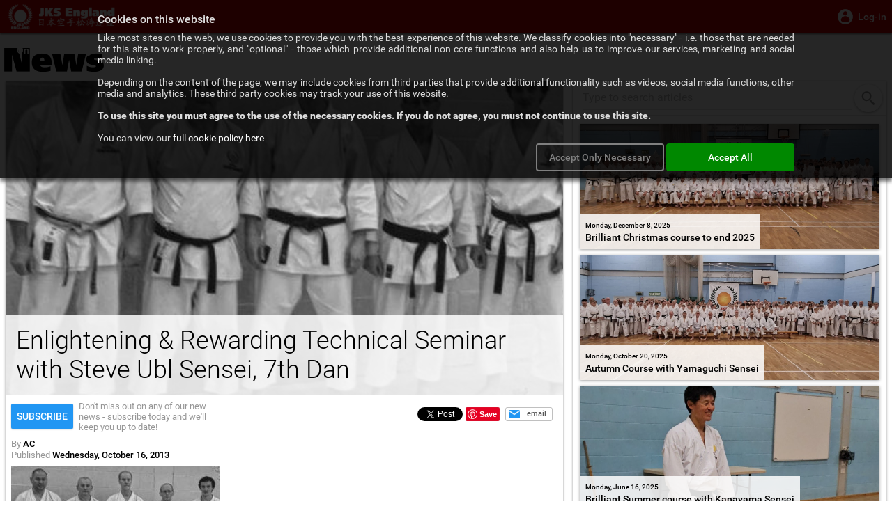

--- FILE ---
content_type: text/html; charset=utf-8
request_url: https://www.jksengland.com/Article/11-Enlightening--Rewarding-Technical-Seminar-with-Steve-Ubl-Sensei-7th-Dan
body_size: 22376
content:


<!DOCTYPE html>
<html>
<head>
    <meta name="viewport" content="width=device-width, initial-scale=1">
    <title>
    Enlightening &amp; Rewarding Technical Seminar with Steve Ubl Sensei, 7th Dan</title>
    
    
    
    <link href="/favicon/16.png" rel="icon" sizes="16x16" type="image/png"><Link href="/favicon/32.png" rel="icon" sizes="32x32" type="image/png"><link href="/favicon/96.png" rel="icon" sizes="96x96" type="image/png"><Link href="/favicon/196.png" rel="icon" sizes="196x196" type="image/png"><link href="/favicon/152.png" rel="apple-touch-icon" sizes="152x152" type="image/png"><Link href="/favicon/180.png" rel="apple-touch-icon" sizes="180x180" type="image/png">
    <style>    body {            }    .bPos {        color: white;        background-color: rgb(76, 175, 80);    }    .bNeg {        color: white;        background-color: rgb(244, 67, 54);    }    .bNeu {        color: black;        background-color: rgb(158, 158, 158);;    }    .checkbox input:checked + div {        border: solid 9px rgb(76, 175, 80);        background-color: rgb(76, 175, 80);    }    input[type=text].required, input[type=password].required, input[type=tel].required, input[type=email].required, select.required {        margin: 4px 0px 6px;        border-bottom: 2px solid rgb(76, 175, 80);    }    .isDS {       background-color:rgb(255, 152, 0); color: black;;    }    .isBA {       background-color: rgb(76, 175, 80); color: black;;    }    .menu-background-color, .mBgColor, .container, #menu-department > div > div > ul {        background-color: rgb(200, 0, 0);    }    .mBgColorA {        background-color: rgba(200, 0, 0,0.8);    }    .container > header {        color: white;    }    input:hover, input:focus, select:hover, select:focus {        border-bottom: 2px solid rgb(200, 0, 0) !important;    }    #menu, .mStyle {        background-color: rgb(200, 0, 0); background-image: none;    }    .menu-font-color, #menu, #menu a, #menu ~ #product-compliment > div *, #menu ~ #dock-right > div > header, #menu ~ #fusionForm > #login-container > header , .mColor {        color: white;    }    @media only screen and (min-width: 1263px) {        nav > ul > li > div > div {            background-color:rgb(200, 0, 0);        }    }    @media only screen and (max-width: 1262px) {        nav, nav a, #menu-search2, #menu-login2, nav > ul > li > div > div {            background-color:rgb(200, 0, 0);        }    #menu-department-mobile.more-token:after, nav.mobile-more-token:after {        color: white;    }    #menu-department-mobile.more-token:after, nav.mobile-more-token:after {        background-color: rgb(200, 0, 0);    }    }</style><link href="/fonts-woff2/400.css" rel="stylesheet"><link href="/fonts-woff2/500.css" rel="stylesheet"><link href="/fonts-woff2/300.css" rel="stylesheet"><link href="/fonts-woff2/900.css" rel="stylesheet"><link href="/fonts-woff2/custom.css" rel="stylesheet">
    <style>.link-1 {color: #DDDDDD;}.link-1:hover {text-decoration: underline;}.link-1:active {color: #DDDDDD;}.link-2 {color: black; text-decoration: none;}.link-2:hover {text-decoration: underline;}.link-2:active {color: #333333;}.link-1001 {background-color: rgba(0, 0, 0, 0.75);
                                border-radius: 2px;
                                box-sizing: border-box;
                                border: solid 1px black;
                                box-shadow: rgba(0, 0, 0, 0.75) 0px 1px 3px 0px;
                                color: black;
                                cursor: pointer;
                                display: inline-block;
                                font-family: "RobotoDraft";
                                font-size: 14px;
                                font-weight: 500;
                                height: 48px;
                                line-height: 48px;
                                opacity: 0.7;
                                padding: 0px 16px;
                                text-align: center;
                                text-decoration: none;
                                transition: all 0.5s;
                                vertical-align: middle;
                                white-space: nowrap;
                            }.link-1001:hover {opacity: 1;}.link-1001:active {box-shadow: rgba(0, 0, 0, 0.5) 0px 0px 2px 0px;}.link-1003 {background-color: rgb(255,255,255);
                                border: solid 1px black;
                                box-sizing: border-box;
                                box-shadow: rgba(0, 0, 0, 0.75) 0px 1px 3px 0px;
                                color: black;
                                cursor: pointer;
                                display: inline-block;
                                font-family: "RobotoDraft";
                                font-size: 14px;
                                font-weight: 500;
                                height: 48px;
                                line-height: 48px;
                                opacity: 0.7;
                                padding: 0px 16px;
                                text-align: center;
                                text-decoration: none;
                                transition: all 0.5s;
                                vertical-align: middle;
                                white-space: nowrap;
                            }.link-1003:hover {opacity: 1;}.link-1003:active {box-shadow: rgba(0, 0, 0, 0.5) 0px 0px 2px 0px;}.link-1005 {background-color: rgba(0, 0, 0, 0.75);
                                box-sizing: border-box;
                                border: solid 2px black;
                                box-shadow: rgba(0, 0, 0, 0.75) 0px 1px 3px 0px;
                                color: black;
                                cursor: pointer;
                                display: inline-block;
                                font-family: "RobotoDraft";
                                font-size: 14px;
                                font-weight: 500;
                                height: 48px;
                                line-height: 48px;
                                opacity: 0.7;
                                padding: 0px 16px;
                                text-align: center;
                                text-decoration: none;
                                transition: all 0.5s;
                                vertical-align: middle;
                                white-space: nowrap;
                            }.link-1005:hover {opacity: 1;}.link-1005:active {box-shadow: rgba(0, 0, 0, 0.5) 0px 0px 2px 0px;}.link-1007 {background-color: rgba(0, 0, 0, 0.75);
                                box-sizing: border-box;
                                border-radius: 2px;
                                border: solid 1px white;
                                box-shadow: rgba(0, 0, 0, 0.75) 0px 1px 3px 0px;
                                color: rgb(255, 255, 255);
                                cursor: pointer;
                                display: inline-block;
                                font-family: "RobotoDraft";
                                font-size: 14px;
                                font-weight: 500;
                                height: 48px;
                                line-height: 48px;
                                opacity: 0.7;
                                padding: 0px 16px;
                                text-align: center;
                                text-decoration: none;
                                transition: all 0.5s;
                                vertical-align: middle;
                                white-space: nowrap;
                            }.link-1007:hover {}.link-1007:active {}.link-1009 {background-color: rgba(0, 0, 0, 0.75);
                                border: solid 1px white;
                                box-shadow: rgba(0, 0, 0, 0.75) 0px 1px 3px 0px;
                                color: rgb(255, 255, 255);
                                cursor: pointer;
                                display: inline-block;
                                font-family: "RobotoDraft";
                                font-size: 14px;
                                font-weight: 500;
                                height: 48px;
                                line-height: 48px;
                                opacity: 0.7;
                                padding: 0px 16px;
                                text-align: center;
                                text-decoration: none;
                                transition: all 0.5s;
                                vertical-align: middle;
                                white-space: nowrap;
                            }.link-1009:hover {}.link-1009:active {}.link-1011 {    padding: 0px 16px  ;
    border: solid 2px rgb(255,255,255);
    font-weight: 500;
    color:rgb(255, 255, 255);
    line-height: 44px;
    display: inline-block;
border-radius: 3px;
box-shadow: 0px 1px 3px rgba(0,0,0,.5), 0px 1px 2px rgba(0,0,0,.25);
text-shadow: 0px 1px 3px rgba(0,0,0,.75), 0px 0px 2px rgba(0,0,0,.75);}.link-1011:hover {    border: solid 2px rgb(255,255,255);
    color:rgb(255, 255, 255);
    background-color: rgba(255,255,255,.12);}.link-1011:active {}</style>
    <link href="/styles/core.css?v=lGtAkyuJ1juXO2Ji7U2iTSIFLe8rct0rjANn_OxUWjE1" rel="stylesheet"/>

    <link href="/styles/page-news.css?v=kCoLifIjG5zVkT3gzLe4lljFoG4TKejDMrGwzfj6dg81" rel="stylesheet"/>

    
    <script src="/scripts/core.js?v=eDmZ0ZC7kxcY3OV-9z-_DbVl8O-_9l8Q2x905QSAOsw1"></script>

    <script src="/scripts/page-news.js?v=Suna8PYTrUZe28aBzgHHubaqKUoITZvw-xprGYkd-fs1"></script>

        <script>(function(i,s,o,g,r,a,m){i['GoogleAnalyticsObject']=r;i[r]=i[r]||function(){(i[r].q=i[r].q||[]).push(arguments)},i[r].l=1*new Date();a=s.createElement(o),m=s.getElementsByTagName(o)[0];a.async=1;a.src=g;m.parentNode.insertBefore(a,m)})(window,document,'script','//www.google-analytics.com/analytics.js','ga');ga('create', 'UA-74116436-1', 'auto');ga('send', 'pageview');</script>
        
    <script>
        var newsMode = 1;
    </script>
</head>
<body id="_b">
    <div id="cover"></div>
    <div id="core">
        <section id="menu" class="white shadow ontop underpadding">    <div>        <span id="menu-toggle">Menu</span><a href="/home" id="menu-brand-link"><span id="menu-brand-helper"></span><img src="/i/brand-light.png" id="menu-brand"></a>            <span id="menu-login3"></span><nav><span id="menu-mobile-header">MENU<span id="menu-mobile-close"></span></span><ul><li id="menu-login2"></li><li><div><a href="/members">Online Licensing</a></div></li><li><div><a href="/Events">Events</a></div></li><li><div><a href="/Syllabus">Syllabus</a><div><ul><li><a href="/Syllabus-9-kyu">9th Kyu (Orange Belt)</a></li><li><a href="/Syllabus-8-kyu">8th Kyu (Red Belt)</a></li><li><a href="/Syllabus-7-kyu">7th Kyu (Yellow Belt)</a></li><li><a href="/Syllabus-6-kyu">6th Kyu (Green Belt)</a></li><li><a href="/Syllabus-5-kyu">5th Kyu (Purple Belt)</a></li><li><a href="/Syllabus-4-kyu">4th Kyu (Purple &amp; White Belt)</a></li><li><a href="/Syllabus-3-kyu">3rd Kyu (Brown Belt)</a></li><li><a href="/Syllabus-2-kyu">2nd Kyu (Brown &amp; White Belt)</a></li><li><a href="/Syllabus-1-kyu">1st Kyu (Brown &amp; 2 White Belt)</a></li><li><a href="/Syllabus-Shodan">Shodan (Black Belt)</a></li><li><a href="/Syllabus-Nidan">Nidan</a></li><li><a href="/Syllabus-Sandan">Sandan</a></li><li><a href="/Syllabus-Yondan">Yondan</a></li><li><a href="/Dan-Grading-Details">JKS Dan Grading Checklist &amp; Forms</a></li></ul></div></div></li><li><div><a href="/Team">National Team</a><div><ul><li><a href="/Team-2023-Members">2023 Team Members</a></li><li><a href="/Team-Schedule">2023 Training &amp; Tournament Schedule</a></li><li><a href="/Team-Roll-of-Honour">Roll of Honour - Significant Results</a></li></ul></div></div></li><li><div><a href="/News">News</a></div></li><li><div><a href="/Annual-Japan-Trip">Japan Trip</a></div></li><li><div><a href="/Join">How To Join</a><div><ul><li><a href="/Find-a-club">Find a local club</a></li></ul></div></div></li><li><div><a href="/connect">Contact us</a></div></li><li><div><a href="/Safeguarding-Policy">Safeguarding Policy</a></div></li></ul></nav><div id="menu-department-mobile" class="menu-background-color menu-font-color"><span id="menu-department-mobile-header">DEPARTMENT<span id="menu-department-mobile-close"></span></span></div>        <div id="menu-more-bar">            <span id="menu-login"></span>        </div>    </div></section><div id="menu-ontop"></div>
        <header></header>
        <section id="p3d0" class="section"><div class="grid grid grid-1"><div id="p3d1" class="tile"><div style="" id="p3d2" class="body"><br><figure style="width: 160px;" id="p3d4" class="img left"><img alt="News" src="/i/534_jinO8P_1440x0_0_1.png"></figure></div></div></div></section>
        
            <div id="news-container">
            <article id="news-article" class="article-no-sidebar"><header class="news-text" style="background-image: url(/i/127_s33XGk_1920x0_0_1.jpg); background-color: #ffffff;background-position: center center;"><h1 id="posterheader" style="color:#000000; background-color: rgba(255,255,255,0.85);">Enlightening &amp; Rewarding Technical Seminar with Steve Ubl Sensei, 7th Dan</h1></header>
                        <div id="news-community">
                            <section id="news-subscribe">
                                <a Class="text-button blue raised" href="widget:subscribe-news">Subscribe</a><span>Don't miss out on any of our new news - subscribe today and we'll keep you up to date!</span>
                            </section>
                            <section id="news-share">
                                <div>
                                    
                                        <div>
                                            <div class="fb-like" data-href="/Article/11-Enlightening--Rewarding-Technical-Seminar-with-Steve-Ubl-Sensei-7th-Dan"  data-layout="button_count" data-action="recommend" data-show-faces="false" data-share="true"></div>
                                        </div>
                                        <div>
                                            <div class="fb-send" data-href="/Article/11-Enlightening--Rewarding-Technical-Seminar-with-Steve-Ubl-Sensei-7th-Dan"></div>
                                        </div>
                                        <div>
                                            <a href="https://twitter.com/share" Class="twitter-share-button">Tweet</a>
                                        </div>
                                        <div>
                                            <a href="//www.pinterest.com/pin/create/button/" data-pin-do="buttonBookmark" ><img src="//assets.pinterest.com/images/pidgets/pinit_fg_en_rect_gray_20.png" /></a>
                                        </div>
                                        <div>
                                            <script type="IN/Share" data-counter="right"></script>
                                        </div>
                                        <div>
                                            <a class="share-email" href="mailto:?to=&subject=Enlightening%20%26%20Rewarding%20Technical%20Seminar%20with%20Steve%20Ubl%20Sensei%2C%207th%20Dan&body=Check%20out%20this%20news%20article%20from%20JKS%20England%20Ltd%3A%20https%3A%2F%2Fwww.jksengland.com%2FArticle%2F11-Enlightening--Rewarding-Technical-Seminar-with-Steve-Ubl-Sensei-7th-Dan"> email</a>
                                        </div>
                                        <div>
                                            <div class="g-plusone" data-size="medium"></div>
                                        </div>
                                    
                                </div>
                            </section>
                        </div>
                        <section id="news-details">
                            
                                <div id="news-author">
                                    <span>By </span><span>
                                        AC</span>
                                </div>
                            
                                <div id="news-published">
                                    <span>Published </span><span>
                                        Wednesday, October 16, 2013</span>
                                </div>
                            
                        </section>
                        
                            <section id="news-body">
                                <img class="imgLeft stdImg" alt="Steve Ubl Dublin 2013" src="i/127_s33XGk_300x221.jpg">
<p><br>
JKS GB &amp; Ireland hosted Sensei Steve Ubl 7th Dan at the Autumn Technical Seminar in Dublin from the 11th - 13th October 2013.<br>
<br>
Sensei Ubl taught a fantastic 10 hour course based on the principles of technique, and the economy of movement.<br>
<br>
The applications to katas taught on the course were dynamic, insightful and enlightening.<br>
<br>
The feedback from the course was fantastic, with so many of the attendees experiencing that rare and rewarding "lightbulb moment".<br>
<br>
<img class="imgRight stdImg" alt="Nagaki Tehchnical Seminar Dublin 2013" src="i/128_0aq4hq_300x208.jpg"><br>
</p>
<p><br>
</p>
<p>Sensei Ubl is both an amazing karate-ka and and an absolute gentleman, attributes that the JKS appreciate and welcome.<br>
<br>
It was a privilege to host him and to learn from his insight and experience that has been gained from a lifetime of karate of the highest calibre.</p>
                            </section>
                        
                            <section id="blog-body">
                                
                            </section>
                        </article>
            <div id="news-navigator" class="news-navigator-standalone"><div id="news-full-directory-link-search"><input type="text" id="article-search-text" placeholder="Type to search articles" /><span id="article-search-button"></span></div><div id="news-navigator-results"><a href="/Article/263-Brilliant Christmas course to end 2025" style="background-image: url(/i/2094_mMltPrnW02XmOGr2_750x0_0_1.jpg); background-color: #ffffff;background-position: center center;"><span style="color:#000000;background-color: rgba(255,255,255,0.85);"><span class="news-date">Monday, December 8, 2025</span><br><span class="news-title">Brilliant Christmas course to end 2025</span></span></a><a href="/Article/262-Autumn-Course-with-Yamaguchi-Sensei" style="background-image: url(/i/2091_06U820hR2M8izW4u_750x0_0_1.jpg); background-color: #ffffff;background-position: center center;"><span style="color:#000000;background-color: rgba(255,255,255,0.85);"><span class="news-date">Monday, October 20, 2025</span><br><span class="news-title">Autumn Course with Yamaguchi Sensei</span></span></a><a href="/Article/261-Brilliant Summer course with Kanayama Sensei" style="background-image: url(/i/2085_QLpbPPzOqqycqU3r_750x0_0_1.jpg); background-color: #ffffff;background-position: center center;"><span style="color:#000000;background-color: rgba(255,255,255,0.85);"><span class="news-date">Monday, June 16, 2025</span><br><span class="news-title">Brilliant Summer course with Kanayama Sensei</span></span></a><a href="/Article/260-Fantastic-Christmas-course" style="background-image: url(/i/2081_IN8VjHZUr2irc3DQ_750x0_0_1.jpg); background-color: #ffffff;background-position: center center;"><span style="color:#000000;background-color: rgba(255,255,255,0.85);"><span class="news-date">Monday, December 16, 2024</span><br><span class="news-title">Fantastic Christmas course</span></span></a><a href="/Article/258-New JKS Club in Leeds" style="background-image: url(/i/2074_iBlDCD8jP3ZGvZ9w_750x0_0_1.jpg); background-color: #ffffff;background-position: center top;"><span style="color:#000000;background-color: rgba(255,255,255,0.85);"><span class="news-date">Friday, December 13, 2024</span><br><span class="news-title">New JKS Club in Leeds</span></span></a><a href="/Article/259-Two-great-courses-in-October" style="background-image: url(/i/2077_R0mL3aALqXoBHG6x_750x0_0_1.jpg); background-color: #ffffff;background-position: center center;"><span style="color:#000000;background-color: rgba(255,255,255,0.85);"><span class="news-date">Friday, November 1, 2024</span><br><span class="news-title">Two great courses in October</span></span></a><a href="/Article/257-The JKS England Summer Course" style="background-image: url(/i/2071_DSkajE_750x0_0_1.jpg); background-color: #ffffff;background-position: center center;"><span style="color:#000000;background-color: rgba(255,255,255,0.85);"><span class="news-date">Monday, August 5, 2024</span><br><span class="news-title">The JKS England Summer Course</span></span></a><a href="/Article/256-June Black and Brown Belt Course" style="background-image: url(/i/16_3VYmnY_750x0_0_1.jpg); background-color: #ffffff;background-position: center center;"><span style="color:#000000;background-color: rgba(255,255,255,0.85);"><span class="news-date">Monday, June 17, 2024</span><br><span class="news-title">June Black and Brown Belt Course</span></span></a><a href="/Article/254-JKS England 20th Anniversary" style="background-image: url(/i/2063_mUDv1j_750x0_0_1.jpg); background-color: #ffffff;background-position: center center;"><span style="color:#000000;background-color: rgba(255,255,255,0.85);"><span class="news-date">Tuesday, April 16, 2024</span><br><span class="news-title">JKS England 20th Anniversary</span></span></a><a href="/Article/255-Kagawa Shihans England Visit 2024" style="background-image: url(/i/2066_N2FzIO_750x0_0_1.jpg); background-color: #ffffff;background-position: center center;"><span style="color:#000000;background-color: rgba(255,255,255,0.85);"><span class="news-date">Monday, April 1, 2024</span><br><span class="news-title">Kagawa Shihans England Visit 2024</span></span></a><a href="/Article/253-February Black and Brown Belt Training" style="background-image: url(/i/2061_UrUyeI_750x0_0_1.jpg); background-color: #ffffff;background-position: center center;"><span style="color:#000000;background-color: rgba(255,255,255,0.85);"><span class="news-date">Monday, February 19, 2024</span><br><span class="news-title">February Black and Brown Belt Training</span></span></a><a href="/Article/252-Christmas Course report" style="background-image: url(/i/2054_aVB1ZT_750x0_0_1.jpg); background-color: #ffffff;background-position: center center;"><span style="color:#000000;background-color: rgba(255,255,255,0.85);"><span class="news-date">Monday, December 4, 2023</span><br><span class="news-title">Christmas Course report</span></span></a><a href="/Article/244-October-Black-and-Brown-Belt-Training" style="background-image: url(/i/1678_lm0GGW_750x0_0_1.jpg); background-color: #ffffff;background-position: center center;"><span style="color:#000000;background-color: rgba(255,255,255,0.85);"><span class="news-date">Tuesday, October 17, 2023</span><br><span class="news-title">October Black and Brown Belt Training</span></span></a><a href="/Article/250-New JKS Club in Carlisle" style="background-image: url(/i/2050_aNv0Fl_750x0_0_1.jpg); background-color: #ffffff;background-position: center center;"><span style="color:#000000;background-color: rgba(255,255,255,0.85);"><span class="news-date">Monday, October 16, 2023</span><br><span class="news-title">New JKS Club in Carlisle</span></span></a><a href="/Article/251-Kagawa Shihans annual seminar" style="background-image: url(/i/68_LQkxaU_750x0_0_1.jpg); background-color: #ffffff;background-position: center center;"><span style="color:#000000;background-color: rgba(255,255,255,0.85);"><span class="news-date">Monday, September 4, 2023</span><br><span class="news-title">Kagawa Shihans annual seminar</span></span></a><a href="/Article/249-An-amazing-Summer-Course" style="background-image: url(/i/2043_LaLp0M_750x0_0_1.jpg); background-color: #ffffff;background-position: center center;"><span style="color:#000000;background-color: rgba(255,255,255,0.85);"><span class="news-date">Monday, July 17, 2023</span><br><span class="news-title">An amazing Summer Course!</span></span></a><a href="/Article/248-June Black and Brown Belt Training" style="background-image: url(/i/290_MEqMpO_750x0_0_1.jpg); background-color: #ffffff;background-position: center center;"><span style="color:#000000;background-color: rgba(255,255,255,0.85);"><span class="news-date">Monday, June 5, 2023</span><br><span class="news-title">June Black and Brown Belt Training</span></span></a><a href="/Article/247-Fantastic Course with Makita Sensei" style="background-image: url(/i/2036_04lFFS_750x0_0_1.jpg); background-color: #ffffff;background-position: center center;"><span style="color:#000000;background-color: rgba(255,255,255,0.85);"><span class="news-date">Friday, April 7, 2023</span><br><span class="news-title">Fantastic Course with Makita Sensei</span></span></a><a href="/Article/246-The 2023 JKS England squad is selected" style="background-image: url(/i/2033_CH9qSt_750x0_0_1.jpg); background-color: #ffffff;background-position: center center;"><span style="color:#000000;background-color: rgba(255,255,255,0.85);"><span class="news-date">Monday, February 6, 2023</span><br><span class="news-title">The 2023 JKS England squad is selected</span></span></a><a href="/Article/245-The 2022 JKS England Christmas Course" style="background-image: url(/i/2029_OihGIp_750x0_0_1.jpg); background-color: #ffffff;background-position: center center;"><span style="color:#000000;background-color: rgba(255,255,255,0.85);"><span class="news-date">Monday, December 5, 2022</span><br><span class="news-title">The 2022 JKS England Christmas Course</span></span></a><a href="/Article/243-Kagawa-Shihan-delivers-on-his-return-to-England" style="background-image: url(/i/2027_kkAqIV_750x0_0_1.jpg); background-color: #ffffff;background-position: center center;"><span style="color:#000000;background-color: rgba(255,255,255,0.85);"><span class="news-date">Monday, September 5, 2022</span><br><span class="news-title">Kagawa Shihan delivers on his return to England</span></span></a><a href="/Article/242-June Black and Brown Belt Training" style="background-image: url(/i/2021_R6J20d_750x0_0_1.jpg); background-color: #ffffff;background-position: center center;"><span style="color:#000000;background-color: rgba(255,255,255,0.85);"><span class="news-date">Monday, June 20, 2022</span><br><span class="news-title">June Black and Brown Belt Training</span></span></a><a href="/Article/241-JKS-England-Spring-Course-a-great-success" style="background-image: url(/i/2014_Rh9OzR_750x0_0_1.jpg); background-color: #ffffff;background-position: center center;"><span style="color:#000000;background-color: rgba(255,255,255,0.85);"><span class="news-date">Sunday, March 6, 2022</span><br><span class="news-title">JKS England Spring Course a great success</span></span></a><a href="/Article/240-January Black and Brown Belt Training" style="background-image: url(/i/2011_OL65Ex_750x0_0_1.jpg); background-color: #ffffff;background-position: center center;"><span style="color:#000000;background-color: rgba(255,255,255,0.85);"><span class="news-date">Monday, January 17, 2022</span><br><span class="news-title">January Black and Brown Belt Training</span></span></a><a href="/Article/239-Kūgun Shotokan Karate joins JKS England" style="background-image: url(/i/2008_24DwiT_750x0_0_1.jpg); background-color: #ffffff;background-position: center center;"><span style="color:#000000;background-color: rgba(255,255,255,0.85);"><span class="news-date">Wednesday, January 12, 2022</span><br><span class="news-title">Kūgun Shotokan Karate joins JKS England</span></span></a><a href="/Article/238-Welcome-Back-Course-a-Resounding-success" style="background-image: url(/i/2007_5D2fVG_750x0_0_1.jpg); background-color: #ffffff;background-position: center center;"><span style="color:#000000;background-color: rgba(255,255,255,0.85);"><span class="news-date">Wednesday, December 1, 2021</span><br><span class="news-title">Welcome Back Course a Resounding success!</span></span></a><a href="/Article/237-Bunbu Dojo joins JKS England" style="background-image: url(/i/1995_LFHNbd_750x0_0_1.jpg); background-color: #ffffff;background-position: center center;"><span style="color:#000000;background-color: rgba(255,255,255,0.85);"><span class="news-date">Friday, April 23, 2021</span><br><span class="news-title">Bunbu Dojo joins JKS England</span></span></a><a href="/Article/236-New-dedicated-karate-dojo-opens" style="background-image: url(/i/1994_ZseXgW_750x0_0_1.jpg); background-color: #ffffff;background-position: center center;"><span style="color:#000000;background-color: rgba(255,255,255,0.85);"><span class="news-date">Thursday, April 22, 2021</span><br><span class="news-title">New dedicated karate dojo opens</span></span></a><a href="/Article/235-5 Day Free Online course is a big hit!" style="background-image: url(/i/1993_GKCTGr_750x0_0_1.jpg); background-color: #ffffff;background-position: center center;"><span style="color:#000000;background-color: rgba(255,255,255,0.85);"><span class="news-date">Wednesday, April 7, 2021</span><br><span class="news-title">5 Day Free Online course is a big hit!</span></span></a><a href="/Article/234-Bristol-Karate-Academy-joins-JKS-England" style="background-image: url(/i/1958_pePq82_750x0_0_1.jpg); background-color: #ffffff;background-position: center center;"><span style="color:#000000;background-color: rgba(255,255,255,0.85);"><span class="news-date">Friday, January 1, 2021</span><br><span class="news-title">Bristol Karate Academy joins JKS England</span></span></a><a href="/Article/233-Somerset Ryū Karate joins JKS England" style="background-image: url(/i/1956_6tuO3e_750x0_0_1.jpg); background-color: #ffffff;background-position: center center;"><span style="color:#000000;background-color: rgba(255,255,255,0.85);"><span class="news-date">Tuesday, December 15, 2020</span><br><span class="news-title">Somerset Ryū Karate joins JKS England</span></span></a><a href="/Article/232-Milton Keynes Shotokan joins JKS England!" style="background-image: url(/i/1954_CrTxa1_750x0_0_1.jpg); background-color: #ffffff;background-position: center top;"><span style="color:#000000;background-color: rgba(255,255,255,0.85);"><span class="news-date">Monday, October 5, 2020</span><br><span class="news-title">Milton Keynes Shotokan joins JKS England!</span></span></a><a href="/Article/231-JKS-England-Online-Course-13092020" style="background-image: url(/i/203_h2uJNx_750x0_0_1.jpg); background-color: #ffffff;background-position: center center;"><span style="color:#000000;background-color: rgba(255,255,255,0.85);"><span class="news-date">Monday, September 14, 2020</span><br><span class="news-title">JKS England Online Course 13.09.2020</span></span></a><a href="/Article/229-Supporting-Karate-Clubs-Everywhere-During-Challenging-Times" style="background-image: url(/i/513_vDRNnr_750x0_0_1.jpg); background-color: #ffffff;background-position: center center;"><span style="color:#000000;background-color: rgba(255,255,255,0.85);"><span class="news-date">Wednesday, March 18, 2020</span><br><span class="news-title">Supporting Karate Clubs Everywhere During Challenging Times</span></span></a><a href="/Article/230-Kagawa-Shihans-Annual-Visit" style="background-image: url(/i/1953_0EsG5H_750x0_0_1.jpg); background-color: #ffffff;background-position: center center;"><span style="color:#000000;background-color: rgba(255,255,255,0.85);"><span class="news-date">Monday, March 9, 2020</span><br><span class="news-title">Kagawa Shihans Annual Visit</span></span></a><a href="/Article/228-A great day in York" style="background-image: url(/i/1950_9mgDNH_750x0_0_1.jpg); background-color: #ffffff;background-position: center center;"><span style="color:#000000;background-color: rgba(255,255,255,0.85);"><span class="news-date">Monday, February 17, 2020</span><br><span class="news-title">A great day in York</span></span></a><a href="/Article/227-2020-JKS-England-squad-selected" style="background-image: url(/i/1882_RhngOo_750x0_0_1.jpg); background-color: #ffffff;background-position: center center;"><span style="color:#000000;background-color: rgba(255,255,255,0.85);"><span class="news-date">Tuesday, February 11, 2020</span><br><span class="news-title">2020 JKS England squad selected</span></span></a><a href="/Article/226-The first Black and Brown Belt course of 2020" style="background-image: url(/i/1946_TD1Saf_750x0_0_1.jpg); background-color: #ffffff;background-position: center center;"><span style="color:#000000;background-color: rgba(255,255,255,0.85);"><span class="news-date">Monday, January 20, 2020</span><br><span class="news-title">The first Black and Brown Belt course of 2020</span></span></a><a href="/Article/224-New dojo for JKS in Luton" style="background-image: url(/i/1941_LadPWW_750x0_0_1.jpg); background-color: #ffffff;background-position: center center;"><span style="color:#000000;background-color: rgba(255,255,255,0.85);"><span class="news-date">Monday, January 6, 2020</span><br><span class="news-title">New dojo for JKS in Luton</span></span></a><a href="/Article/225-A Fantastic Christmas course ends 2019" style="background-image: url(/i/1943_6vBEGu_750x0_0_1.jpg); background-color: #ffffff;background-position: center center;"><span style="color:#000000;background-color: rgba(255,255,255,0.85);"><span class="news-date">Monday, December 9, 2019</span><br><span class="news-title">A Fantastic Christmas course ends 2019</span></span></a><a href="/Article/222-Another-addition-to-the-JKS-England-coaching-team" style="background-image: url(/i/1934_rQWl8U_750x0_0_1.jpg); background-color: #ffffff;background-position: center center;"><span style="color:#000000;background-color: rgba(255,255,255,0.85);"><span class="news-date">Monday, November 25, 2019</span><br><span class="news-title">Another addition to the JKS England coaching team</span></span></a><a href="/Article/223-The-JKS-England-Nationals-2019" style="background-image: url(/i/1937_Z7WV9Z_750x0_0_1.jpg); background-color: #ffffff;background-position: center center;"><span style="color:#000000;background-color: rgba(255,255,255,0.85);"><span class="news-date">Monday, November 18, 2019</span><br><span class="news-title">The JKS England Nationals 2019</span></span></a><a href="/Article/221-Autumn-Course-Report" style="background-image: url(/i/1932_ncK2Gp_750x0_0_1.jpg); background-color: #ffffff;background-position: center center;"><span style="color:#000000;background-color: rgba(255,255,255,0.85);"><span class="news-date">Wednesday, October 30, 2019</span><br><span class="news-title">Autumn Course Report</span></span></a><a href="/Article/220-New-addition-to-the-JKS-England-coaching-setup-" style="background-image: url(/i/1928_ZLT7Uw_750x0_0_1.jpg); background-color: #ffffff;background-position: center top;"><span style="color:#000000;background-color: rgba(255,255,255,0.85);"><span class="news-date">Friday, September 27, 2019</span><br><span class="news-title">New addition to the JKS England coaching setup </span></span></a><a href="/Article/219-New-Club-for-JKS-England" style="background-image: url(/i/1926_ZO7Uzv_750x0_0_1.jpg); background-color: #ffffff;background-position: center top;"><span style="color:#000000;background-color: rgba(255,255,255,0.85);"><span class="news-date">Monday, September 23, 2019</span><br><span class="news-title">New Club for JKS England!</span></span></a><a href="/Article/217-Inspiring-Black-and-Brown-Belt-Training" style="background-image: url(/i/1922_HQGdW1_750x0_0_1.jpg); background-color: #ffffff;background-position: center center;"><span style="color:#000000;background-color: rgba(255,255,255,0.85);"><span class="news-date">Wednesday, September 18, 2019</span><br><span class="news-title">Inspiring Black and Brown Belt Training</span></span></a><a href="/Article/218-Success-at-the-BKF-International-Open" style="background-image: url(/i/1925_TlaF1i_750x0_0_1.jpg); background-color: #ffffff;background-position: center center;"><span style="color:#000000;background-color: rgba(255,255,255,0.85);"><span class="news-date">Monday, September 16, 2019</span><br><span class="news-title">Success at the BKF International Open</span></span></a><a href="/Article/216-Amazing-success-for-JKS-England-squad" style="background-image: url(/i/1918_acN5rP_750x0_0_1.jpg); background-color: #ffffff;background-position: center center;"><span style="color:#000000;background-color: rgba(255,255,255,0.85);"><span class="news-date">Tuesday, September 3, 2019</span><br><span class="news-title">Amazing success for JKS England squad</span></span></a><a href="/Article/215-Best-ever-results-at-the-EKF-Nationals" style="background-image: url(/i/1824_QGftPL_750x0_0_1.jpg); background-color: #ffffff;background-position: center center;"><span style="color:#000000;background-color: rgba(255,255,255,0.85);"><span class="news-date">Friday, July 26, 2019</span><br><span class="news-title">Best ever results at the EKF Nationals</span></span></a><a href="/Article/214-Superb-Summer-Course" style="background-image: url(/i/1916_RQC9uU_750x0_0_1.jpg); background-color: #ffffff;background-position: center center;"><span style="color:#000000;background-color: rgba(255,255,255,0.85);"><span class="news-date">Friday, July 26, 2019</span><br><span class="news-title">Superb Summer Course</span></span></a><a href="/Article/213-Inspirational-weeks-training-with-Nagaki-Sensei" style="background-image: url(/i/1913_VyX9Ei_750x0_0_1.jpg); background-color: #ffffff;background-position: center bottom;"><span style="color:#000000;background-color: rgba(255,255,255,0.85);"><span class="news-date">Wednesday, June 26, 2019</span><br><span class="news-title">Inspirational weeks training with Nagaki Sensei</span></span></a><a href="/Article/212-Excellent-Black-and-Brown-Belt-Training" style="background-image: url(/i/1911_q6mB5N_750x0_0_1.jpg); background-color: #ffffff;background-position: center center;"><span style="color:#000000;background-color: rgba(255,255,255,0.85);"><span class="news-date">Monday, June 10, 2019</span><br><span class="news-title">Excellent Black and Brown Belt Training</span></span></a><a href="/Article/211-BKF-success-for-the-JKS-England-squad" style="background-image: url(/i/1824_QGftPL_750x0_0_1.jpg); background-color: #ffffff;background-position: center center;"><span style="color:#000000;background-color: rgba(255,255,255,0.85);"><span class="news-date">Thursday, June 6, 2019</span><br><span class="news-title">BKF success for the JKS England squad</span></span></a><a href="/Article/210-Hoole-Martial-Arts-Karate-School-join-JKS-England" style="background-image: url(/i/1908_5JS6y8_750x0_0_1.jpg); background-color: #ffffff;background-position: center top;"><span style="color:#000000;background-color: rgba(255,255,255,0.85);"><span class="news-date">Friday, April 26, 2019</span><br><span class="news-title">Hoole Martial Arts Karate School join JKS England</span></span></a><a href="/Article/209-Yet-another-great-Black-and-Brown-belt-course" style="background-image: url(/i/1907_5i0Ral_750x0_0_1.jpg); background-color: #ffffff;background-position: center top;"><span style="color:#000000;background-color: rgba(255,255,255,0.85);"><span class="news-date">Thursday, April 18, 2019</span><br><span class="news-title">Yet another great Black and Brown belt course</span></span></a><a href="/Article/208-An-unforgettable-course-with-Kagawa-Shihan" style="background-image: url(/i/1906_bR1nfZ_750x0_0_1.jpg); background-color: #ffffff;background-position: center center;"><span style="color:#000000;background-color: rgba(255,255,255,0.85);"><span class="news-date">Tuesday, March 26, 2019</span><br><span class="news-title">An unforgettable course with Kagawa Shihan</span></span></a><a href="/Article/207-York-course-review" style="background-image: url(/i/1901_IcrxsZ_750x0_0_1.jpg); background-color: #ffffff;background-position: center center;"><span style="color:#000000;background-color: rgba(255,255,255,0.85);"><span class="news-date">Tuesday, February 19, 2019</span><br><span class="news-title">York course review</span></span></a><a href="/Article/206-The-first-Black-and-Brown-Belt-course-of-2019" style="background-image: url(/i/1900_l0pxyX_750x0_0_1.jpg); background-color: #ffffff;background-position: center center;"><span style="color:#000000;background-color: rgba(255,255,255,0.85);"><span class="news-date">Thursday, January 17, 2019</span><br><span class="news-title">The first Black and Brown Belt course of 2019</span></span></a><a href="/Article/205-A-Great-day-at-the-2018-Christmas-Course" style="background-image: url(/i/1896_Iq3yL1_750x0_0_1.jpg); background-color: #ffffff;background-position: center center;"><span style="color:#000000;background-color: rgba(255,255,255,0.85);"><span class="news-date">Monday, December 17, 2018</span><br><span class="news-title">A Great day at the 2018 Christmas Course</span></span></a><a href="/Article/204-The-JKS-England-Nationals-2018" style="background-image: url(/i/1894_HGcyfi_750x0_0_1.jpg); background-color: #ffffff;background-position: center top;"><span style="color:#000000;background-color: rgba(255,255,255,0.85);"><span class="news-date">Monday, December 3, 2018</span><br><span class="news-title">The JKS England Nationals 2018</span></span></a><a href="/Article/203-Inspirational-Seminar-with-Kanayama-Sensei" style="background-image: url(/i/1890_QdLBxZ_750x0_0_1.jpg); background-color: #ffffff;background-position: center center;"><span style="color:#000000;background-color: rgba(255,255,255,0.85);"><span class="news-date">Monday, October 22, 2018</span><br><span class="news-title">Inspirational Seminar with Kanayama Sensei</span></span></a><a href="/Article/202-Success-at-the-International-Banzai-Cup" style="background-image: url(/i/1888_uTPN7W_750x0_0_1.jpg); background-color: #ffffff;background-position: center center;"><span style="color:#000000;background-color: rgba(255,255,255,0.85);"><span class="news-date">Wednesday, October 10, 2018</span><br><span class="news-title">Success at the International Banzai Cup</span></span></a><a href="/Article/201-Amazing-Results-at-the-BKF-International-Open" style="background-image: url(/i/1882_RhngOo_750x0_0_1.jpg); background-color: #ffffff;background-position: center center;"><span style="color:#000000;background-color: rgba(255,255,255,0.85);"><span class="news-date">Thursday, September 27, 2018</span><br><span class="news-title">Amazing Results at the BKF International Open</span></span></a><a href="/Article/200-September-Black-and-Brown-Belt-Training" style="background-image: url(/i/1881_jRRw2G_750x0_0_1.jpg); background-color: #ffffff;background-position: center center;"><span style="color:#000000;background-color: rgba(255,255,255,0.85);"><span class="news-date">Monday, September 17, 2018</span><br><span class="news-title">September Black and Brown Belt Training</span></span></a><a href="/Article/199-Torbay-Karate-Club-joins-JKS-England" style="background-image: url(/i/1880_sKCIiF_750x0_0_1.jpg); background-color: #ffffff;background-position: center center;"><span style="color:#000000;background-color: rgba(255,255,255,0.85);"><span class="news-date">Thursday, September 13, 2018</span><br><span class="news-title">Torbay Karate Club joins JKS England</span></span></a><a href="/Article/198-Superb-Summer-Camp" style="background-image: url(/i/1878_kewOJS_750x0_0_1.jpg); background-color: #ffffff;background-position: center center;"><span style="color:#000000;background-color: rgba(255,255,255,0.85);"><span class="news-date">Tuesday, August 14, 2018</span><br><span class="news-title">Superb Summer Camp</span></span></a><a href="/Article/197-Five-Golds-Two-Silver-and-Ten-Bronze-at-the-Central-England-Open-Championships" style="background-image: url(/i/1873_L4Llwu_750x0_0_1.jpg); background-color: #ffffff;background-position: center center;"><span style="color:#000000;background-color: rgba(255,255,255,0.85);"><span class="news-date">Tuesday, July 3, 2018</span><br><span class="news-title">Five Golds, Two Silver and Ten Bronze at the Central England Open Championships</span></span></a><a href="/Article/195-Superb-day-for-the-squad-in-Cumbria" style="background-image: url(/i/1824_QGftPL_750x0_0_1.jpg); background-color: #ffffff;background-position: center center;"><span style="color:#000000;background-color: rgba(255,255,255,0.85);"><span class="news-date">Tuesday, June 12, 2018</span><br><span class="news-title">Superb day for the squad in Cumbria</span></span></a><a href="/Article/196-June-Black-and-Brown-Belt-Training" style="background-image: url(/i/1871_FtGbE9_750x0_0_1.jpg); background-color: #ffffff;background-position: center center;"><span style="color:#000000;background-color: rgba(255,255,255,0.85);"><span class="news-date">Monday, June 4, 2018</span><br><span class="news-title">June Black and Brown Belt Training</span></span></a><a href="/Article/194-BKF-success-for-the-JKS-England-squad" style="background-image: url(/i/1824_QGftPL_750x0_0_1.jpg); background-color: #ffffff;background-position: center center;"><span style="color:#000000;background-color: rgba(255,255,255,0.85);"><span class="news-date">Thursday, May 31, 2018</span><br><span class="news-title">BKF success for the JKS England squad</span></span></a><a href="/Article/193-Masayoshi-Karate-Club-London-joins-JKS-England" style="background-image: url(/i/1864_WNiagl_750x0_0_1.jpg); background-color: #ffffff;background-position: center center;"><span style="color:#000000;background-color: rgba(255,255,255,0.85);"><span class="news-date">Monday, April 30, 2018</span><br><span class="news-title">Masayoshi Karate Club London joins JKS England</span></span></a><a href="/Article/192-Great-medal-haul-for-JKS-England-at-the-EKF-Nationals" style="background-image: url(/i/1860_L2FcfF_750x0_0_1.jpg); background-color: #ffffff;background-position: center center;"><span style="color:#000000;background-color: rgba(255,255,255,0.85);"><span class="news-date">Tuesday, April 17, 2018</span><br><span class="news-title">Great medal haul for JKS England at the EKF Nationals</span></span></a><a href="/Article/191-Black-and-Brown-Belt-Training-a-big-success" style="background-image: url(/i/1858_hiZJe9_750x0_0_1.jpg); background-color: #ffffff;background-position: center center;"><span style="color:#000000;background-color: rgba(255,255,255,0.85);"><span class="news-date">Friday, April 13, 2018</span><br><span class="news-title">Black and Brown Belt Training a big success</span></span></a><a href="/Article/190-Spectacular-Spring-Course-with-Kagawa-Shihan" style="background-image: url(/i/1852_boZKIe_750x0_0_1.jpg); background-color: #ffffff;background-position: center center;"><span style="color:#000000;background-color: rgba(255,255,255,0.85);"><span class="news-date">Wednesday, March 21, 2018</span><br><span class="news-title">Spectacular Spring Course with Kagawa Shihan</span></span></a><a href="/Article/189-Great-Day-in-York" style="background-image: url(/i/1849_oa4Wqr_750x0_0_1.jpg); background-color: #ffffff;background-position: center center;"><span style="color:#000000;background-color: rgba(255,255,255,0.85);"><span class="news-date">Friday, February 23, 2018</span><br><span class="news-title">Great Day in York</span></span></a><a href="/Article/188-Hisham-Saif-and-the-Al-Ghazali-Karate-Club-of-Liverpool-join-JKS-England" style="background-image: url(/i/1847_OabWjp_750x0_0_1.jpg); background-color: #ffffff;background-position: center center;"><span style="color:#000000;background-color: rgba(255,255,255,0.85);"><span class="news-date">Thursday, January 25, 2018</span><br><span class="news-title">Hisham Saif and the Al-Ghazali Karate Club of Liverpool join JKS England</span></span></a><a href="/Article/187-Black-and-Brown-belt-training-kicks-off-the-2018-schedule" style="background-image: url(/i/1837_upS4eA_750x0_0_1.jpg); background-color: #ffffff;background-position: center center;"><span style="color:#000000;background-color: rgba(255,255,255,0.85);"><span class="news-date">Friday, January 19, 2018</span><br><span class="news-title">Black and Brown belt training kicks off the 2018 schedule</span></span></a><a href="/Article/186-2017-Ends-on-a-high-with-the-annual-Christmas-Course" style="background-image: url(/i/1832_p5suLj_750x0_0_1.jpg); background-color: #ffffff;background-position: center center;"><span style="color:#000000;background-color: rgba(255,255,255,0.85);"><span class="news-date">Thursday, December 14, 2017</span><br><span class="news-title">2017 Ends on a high with the annual Christmas Course</span></span></a><a href="/Article/185-The-JKS-England-Nationals-2017" style="background-image: url(/i/1828_Se3m8r_750x0_0_1.jpg); background-color: #ffffff;background-position: center center;"><span style="color:#000000;background-color: rgba(255,255,255,0.85);"><span class="news-date">Tuesday, December 12, 2017</span><br><span class="news-title">The JKS England Nationals 2017</span></span></a><a href="/Article/184-Matsue-Sensei-delivers-an-extraordinary-seminar" style="background-image: url(/i/1823_zjuZNV_750x0_0_1.jpg); background-color: #ffffff;background-position: center center;"><span style="color:#000000;background-color: rgba(255,255,255,0.85);"><span class="news-date">Thursday, October 19, 2017</span><br><span class="news-title">Matsue Sensei delivers an extraordinary seminar</span></span></a><a href="/Article/183-Success-at-the-BKF-International-Open" style="background-image: url(/i/1679_TFtLa3_750x0_0_1.jpg); background-color: #ffffff;background-position: center center;"><span style="color:#000000;background-color: rgba(255,255,255,0.85);"><span class="news-date">Tuesday, October 17, 2017</span><br><span class="news-title">Success at the BKF International Open</span></span></a><a href="/Article/182-Great-training-at-Septembers-Black-and-Brown-belt-course" style="background-image: url(/i/1815_SXjoMy_750x0_0_1.jpg); background-color: #ffffff;background-position: center center;"><span style="color:#000000;background-color: rgba(255,255,255,0.85);"><span class="news-date">Wednesday, October 4, 2017</span><br><span class="news-title">Great training at September&#39;s Black and Brown belt course</span></span></a><a href="/Article/181-JKS-England-top-the-medals-in-Europe" style="background-image: url(/i/1813_iHvkRe_750x0_0_1.jpg); background-color: #ffffff;background-position: center center;"><span style="color:#000000;background-color: rgba(255,255,255,0.85);"><span class="news-date">Wednesday, September 13, 2017</span><br><span class="news-title">JKS England top the medals in Europe</span></span></a><a href="/Article/180-Another-great-Black-and-Brown-Belt-course-with-Open-squad-training" style="background-image: url(/i/1812_Ckcmxw_750x0_0_1.jpg); background-color: #ffffff;background-position: center center;"><span style="color:#000000;background-color: rgba(255,255,255,0.85);"><span class="news-date">Friday, August 25, 2017</span><br><span class="news-title">Another great Black and Brown Belt course with Open squad training</span></span></a><a href="/Article/179-The-Karate-a-Thon-is-Back" style="background-image: url(/i/1809_nfqL2K_750x0_0_1.jpg); background-color: #ffffff;background-position: center center;"><span style="color:#000000;background-color: rgba(255,255,255,0.85);"><span class="news-date">Monday, August 14, 2017</span><br><span class="news-title">The Karate-a-Thon is Back!</span></span></a><a href="/Article/178-Inspiring-JKS-Summer-Course" style="background-image: url(/i/1800_R3mRWg_750x0_0_1.jpg); background-color: #ffffff;background-position: center center;"><span style="color:#000000;background-color: rgba(255,255,255,0.85);"><span class="news-date">Friday, July 28, 2017</span><br><span class="news-title">Inspiring JKS Summer Course</span></span></a><a href="/Article/177-A-hot-week-in-June-with-Toyama-Sensei" style="background-image: url(/i/1796_aN2czP_750x0_0_1.jpg); background-color: #ffffff;background-position: center center;"><span style="color:#000000;background-color: rgba(255,255,255,0.85);"><span class="news-date">Wednesday, June 28, 2017</span><br><span class="news-title">A hot week in June with Toyama Sensei</span></span></a><a href="/Article/176-Fantastic-Day-at-the-Kyu-Grade-Championships" style="background-image: url(/i/1795_EuQs7q_750x0_0_1.jpg); background-color: #ffffff;background-position: center center;"><span style="color:#000000;background-color: rgba(255,255,255,0.85);"><span class="news-date">Wednesday, June 28, 2017</span><br><span class="news-title">Fantastic Day at the Kyu Grade Championships</span></span></a><a href="/Article/175-7-Gold-7-Silver-and-12-Bronze-medals-at-the-Cumbrian-Open" style="background-image: url(/i/1793_FHUxcG_750x0_0_1.jpg); background-color: #ffffff;background-position: center center;"><span style="color:#000000;background-color: rgba(255,255,255,0.85);"><span class="news-date">Friday, June 23, 2017</span><br><span class="news-title">7 Gold, 7 Silver and 12 Bronze medals at the Cumbrian Open</span></span></a><a href="/Article/174-A-tough-day-of-karate-at-the-June-Black-and-Brown-belt-course" style="background-image: url(/i/290_MEqMpO_750x0_0_1.jpg); background-color: #008040;background-position: center center;"><span style="color:#000000;background-color: rgba(255,255,255,0.85);"><span class="news-date">Friday, June 16, 2017</span><br><span class="news-title">A tough day of karate at the June Black and Brown belt course</span></span></a><a href="/Article/173-JKS-the-top-English-team-at-the-BKF-4-Nations" style="background-image: url(/i/1788_tK18sM_750x0_0_1.jpg); background-color: #ffffff;background-position: center center;"><span style="color:#000000;background-color: rgba(255,255,255,0.85);"><span class="news-date">Monday, June 12, 2017</span><br><span class="news-title">JKS the top English team at the BKF 4 Nations</span></span></a><a href="/Article/172-Great-day-at-the-JKS-Novice-Champs" style="background-image: url(/i/1660_5TMOxc_750x0_0_1.jpg); background-color: #ffffff;background-position: center center;"><span style="color:#000000;background-color: rgba(255,255,255,0.85);"><span class="news-date">Wednesday, May 3, 2017</span><br><span class="news-title">Great day at the JKS Novice Champs</span></span></a><a href="/Article/171-Chikara-Karate-Club-back-in-JKS" style="background-image: url(/i/1777_10pFEF_750x0_0_1.jpg); background-color: #ffffff;background-position: right center;"><span style="color:#000000;background-color: rgba(255,255,255,0.85);"><span class="news-date">Wednesday, May 3, 2017</span><br><span class="news-title">Chikara Karate Club back in JKS</span></span></a><a href="/Article/170-Excellent-results-for-JKS-England-at-the-EKF-Nationals" style="background-image: url(/i/1773_IcNQq4_750x0_0_1.jpg); background-color: #ffffff;background-position: center center;"><span style="color:#000000;background-color: rgba(255,255,255,0.85);"><span class="news-date">Thursday, April 13, 2017</span><br><span class="news-title">Excellent results for JKS England at the EKF Nationals</span></span></a><a href="/Article/169-Aprils-Black-and-Brown-belt-Training" style="background-image: url(/i/1768_BIkGaW_750x0_0_1.jpg); background-color: #ffffff;background-position: center center;"><span style="color:#000000;background-color: rgba(255,255,255,0.85);"><span class="news-date">Wednesday, April 5, 2017</span><br><span class="news-title">April&#39;s Black and Brown belt Training</span></span></a><a href="/Article/168-Spectacular-Spring-Seminar-with-Kagawa-Shihan" style="background-image: url(/i/1763_EV7ukn_750x0_0_1.jpg); background-color: #ffffff;background-position: center center;"><span style="color:#000000;background-color: rgba(255,255,255,0.85);"><span class="news-date">Monday, March 20, 2017</span><br><span class="news-title">Spectacular Spring Seminar with Kagawa Shihan</span></span></a><a href="/Article/166-Coming-Soon-Online-Membership-Services" style="background-image: url(/i/1758_DNbSM6_750x0_0_1.jpg); background-color: #ffffff;background-position: center top;"><span style="color:#000000;background-color: rgba(255,255,255,0.85);"><span class="news-date">Wednesday, March 8, 2017</span><br><span class="news-title">Coming Soon: Online Membership Services</span></span></a><a href="/Article/167-A-great-two-days-in-York" style="background-image: url(/i/1736_Gsw645_750x0_0_1.jpg); background-color: #ffffff;background-position: center center;"><span style="color:#000000;background-color: rgba(255,255,255,0.85);"><span class="news-date">Monday, March 6, 2017</span><br><span class="news-title">A great two days in York</span></span></a><a href="/Article/165-22-Medals-for-JKS-England-at-the-Yorkshire-Open-Karate-Championships" style="background-image: url(/i/1755_LNFbbb_750x0_0_1.jpg); background-color: #ffffff;background-position: center center;"><span style="color:#000000;background-color: rgba(255,255,255,0.85);"><span class="news-date">Monday, February 13, 2017</span><br><span class="news-title">22 Medals for JKS England at the Yorkshire Open Karate Championships</span></span></a><a href="/Article/164-Nine-JKS-England-members-complete-Japanese-Kangeiko" style="background-image: url(/i/1753_R9iOy9_750x0_0_1.jpg); background-color: #ffffff;background-position: center center;"><span style="color:#000000;background-color: rgba(255,255,255,0.85);"><span class="news-date">Friday, February 10, 2017</span><br><span class="news-title">Nine JKS England members complete Japanese Kangeiko</span></span></a><a href="/Article/163-The-first-Black-and-Brown-belt-training-of-2017-is-a-success" style="background-image: url(/i/1749_rkb2sH_750x0_0_1.jpg); background-color: #ffffff;background-position: center center;"><span style="color:#000000;background-color: rgba(255,255,255,0.85);"><span class="news-date">Wednesday, January 18, 2017</span><br><span class="news-title">The first Black and Brown belt training of 2017 is a success</span></span></a><a href="/Article/162-2017-JKS-England-Squad-Selected" style="background-image: url(/i/1748_uWSPEs_750x0_0_1.jpg); background-color: #ffffff;background-position: center center;"><span style="color:#000000;background-color: rgba(255,255,255,0.85);"><span class="news-date">Wednesday, January 11, 2017</span><br><span class="news-title">2017 JKS England Squad Selected</span></span></a><a href="/Article/161-A-reflection-on-the-year-that-was-2016" style="background-image: url(/i/1738_xVOjMS_750x0_0_1.jpg); background-color: #ffffff;background-position: center center;"><span style="color:#000000;background-color: rgba(255,255,255,0.85);"><span class="news-date">Monday, December 19, 2016</span><br><span class="news-title">A reflection on the year that was 2016</span></span></a><a href="/Article/160-2016-Ends-on-a-high-for-JKS-England-with-the-annual-Christmas-course" style="background-image: url(/i/1726_4ZRtP1_750x0_0_1.jpg); background-color: #ffffff;background-position: center center;"><span style="color:#000000;background-color: rgba(255,255,255,0.85);"><span class="news-date">Sunday, December 11, 2016</span><br><span class="news-title">2016 Ends on a high for JKS England with the annual Christmas course</span></span></a><a href="/Article/159-The-JKS-England-Nationals-2016" style="background-image: url(/i/1725_uMgnEF_750x0_0_1.jpg); background-color: #ffffff;background-position: center center;"><span style="color:#000000;background-color: rgba(255,255,255,0.85);"><span class="news-date">Monday, November 28, 2016</span><br><span class="news-title">The JKS England Nationals 2016</span></span></a><a href="/Article/158-Shotojuku-Karate-club-joins-JKS-England" style="background-image: url(/i/1722_CdjVMS_750x0_0_1.jpg); background-color: #ffffff;background-position: center center;"><span style="color:#000000;background-color: rgba(255,255,255,0.85);"><span class="news-date">Wednesday, November 16, 2016</span><br><span class="news-title">Shotojuku Karate club joins JKS England</span></span></a><a href="/Article/157-An-unforgettable-weekend-with-Koji-Arimoto" style="background-image: url(/i/1714_IfneHn_750x0_0_1.jpg); background-color: #ffffff;background-position: center center;"><span style="color:#000000;background-color: rgba(255,255,255,0.85);"><span class="news-date">Monday, October 31, 2016</span><br><span class="news-title">An unforgettable weekend with Koji Arimoto</span></span></a><a href="/Article/156-Excellent-turnout-for-a-Tekki-masterclass" style="background-image: url(/i/1704_mQ79Iv_750x0_0_1.jpg); background-color: #ffffff;background-position: center center;"><span style="color:#000000;background-color: rgba(255,255,255,0.85);"><span class="news-date">Wednesday, October 5, 2016</span><br><span class="news-title">Excellent turnout for a Tekki masterclass</span></span></a><a href="/Article/155-The-JKS-World-Championships-2016---A-Birds-Eye-View" style="background-image: url(/i/1702_6t6huS_750x0_0_1.jpg); background-color: #ffffff;background-position: center center;"><span style="color:#000000;background-color: rgba(255,255,255,0.85);"><span class="news-date">Thursday, September 29, 2016</span><br><span class="news-title">The JKS World Championships 2016 - A Bird’s Eye View</span></span></a><a href="/Article/153-One-Gold-One-Silver-and-Two-Bronze-for-Wales-at-the-JKS-World-Championships" style="background-image: url(/i/1692_Zx634p_750x0_0_1.jpg); background-color: #ffffff;background-position: center center;"><span style="color:#000000;background-color: rgba(255,255,255,0.85);"><span class="news-date">Wednesday, September 14, 2016</span><br><span class="news-title">One Gold, One Silver and Two Bronze for Wales at the JKS World Championships!</span></span></a><a href="/Article/152-England-Second-on-the-medal-table-at-the-JKS-World-Championships" style="background-image: url(/i/1690_Olp8Lk_750x0_0_1.jpg); background-color: #ffffff;background-position: center center;"><span style="color:#000000;background-color: rgba(255,255,255,0.85);"><span class="news-date">Monday, September 12, 2016</span><br><span class="news-title">England Second on the medal table at the JKS World Championships!</span></span></a><a href="/Article/151-Good-Luck-to-England" style="background-image: url(/i/1679_TFtLa3_750x0_0_1.jpg); background-color: #ffffff;background-position: center center;"><span style="color:#000000;background-color: rgba(255,255,255,0.85);"><span class="news-date">Monday, September 5, 2016</span><br><span class="news-title">Good Luck to England!</span></span></a><a href="/Article/149-Great-Black-and-Brown-belt-Course-" style="background-image: url(/i/1678_lm0GGW_750x0_0_1.jpg); background-color: #ffffff;background-position: center center;"><span style="color:#000000;background-color: rgba(255,255,255,0.85);"><span class="news-date">Sunday, August 21, 2016</span><br><span class="news-title">Great Black and Brown belt Course </span></span></a><a href="/Article/148-The-2016-Summmer-Course-is-the-largest-ever-yet-again" style="background-image: url(/i/1671_Om7foa_750x0_0_1.jpg); background-color: #ffffff;background-position: center center;"><span style="color:#000000;background-color: rgba(255,255,255,0.85);"><span class="news-date">Tuesday, July 26, 2016</span><br><span class="news-title">The 2016 Summmer Course is the largest ever yet again</span></span></a><a href="/Article/146-Wales-join-England-in-the-medals-at-the-Central-England-Open" style="background-image: url(/i/1667_pWlCz8_750x0_0_1.jpg); background-color: #ffffff;background-position: center center;"><span style="color:#000000;background-color: rgba(255,255,255,0.85);"><span class="news-date">Monday, July 4, 2016</span><br><span class="news-title">Wales join England in the medals at the Central England Open</span></span></a><a href="/Article/145-Massive-Medal-Haul-at-the-Central-England-Open" style="background-image: url(/i/1666_uUFQqE_750x0_0_1.jpg); background-color: #ffffff;background-position: center center;"><span style="color:#000000;background-color: rgba(255,255,255,0.85);"><span class="news-date">Sunday, July 3, 2016</span><br><span class="news-title">Massive Medal Haul at the Central England Open</span></span></a><a href="/Article/144-A-great-day-at-the-latest-Black-and-Brown-belt-training" style="background-image: url(/i/1663_YZfk0Y_750x0_0_1.jpg); background-color: #ffffff;background-position: center center;"><span style="color:#000000;background-color: rgba(255,255,255,0.85);"><span class="news-date">Monday, June 13, 2016</span><br><span class="news-title">A great day at the latest Black and Brown belt training</span></span></a><a href="/Article/142-JKS-England-bring-home-the-medals-in-Cumbria" style="background-image: url(/i/1662_pGtgQA_750x0_0_1.jpg); background-color: #ffffff;background-position: center center;"><span style="color:#000000;background-color: rgba(255,255,255,0.85);"><span class="news-date">Sunday, June 12, 2016</span><br><span class="news-title">JKS England bring home the medals in Cumbria</span></span></a><a href="/Article/139-Best-ever-results-at-the-BKF-4-Nations" style="background-image: url(/i/1658_AFKkJU_750x0_0_1.jpg); background-color: #ffffff;background-position: center center;"><span style="color:#000000;background-color: rgba(255,255,255,0.85);"><span class="news-date">Sunday, May 29, 2016</span><br><span class="news-title">Best ever results at the BKF 4 Nations</span></span></a><a href="/Article/136-Cotgrave-Shotokan-Karate-Club-joins-JKS-England" style="background-image: url(/i/1656_IhU7hu_750x0_0_1.jpg); background-color: #ffffff;background-position: center center;"><span style="color:#000000;background-color: rgba(255,255,255,0.85);"><span class="news-date">Monday, May 23, 2016</span><br><span class="news-title">Cotgrave Shotokan Karate Club joins JKS England</span></span></a><a href="/Article/140-Novice-Tournament-is-the-best-ever" style="background-image: url(/i/1660_5TMOxc_750x0_0_1.jpg); background-color: #ffffff;background-position: center center;"><span style="color:#000000;background-color: rgba(255,255,255,0.85);"><span class="news-date">Sunday, May 1, 2016</span><br><span class="news-title">Novice Tournament is the best ever</span></span></a><a href="/Article/135-Big-Medal-Haul-at-the-EKF-Nationals" style="background-image: url(/i/1646_9ieMgy_750x0_0_1.jpg); background-color: #ffffff;background-position: center center;"><span style="color:#000000;background-color: rgba(255,255,255,0.85);"><span class="news-date">Monday, April 18, 2016</span><br><span class="news-title">Big Medal Haul at the EKF Nationals</span></span></a><a href="/Article/134-JKS-England-Team-in-Dubai" style="background-image: url(/i/1643_Jt1Pbd_750x0_0_1.jpg); background-color: #ffffff;background-position: center center;"><span style="color:#000000;background-color: rgba(255,255,255,0.85);"><span class="news-date">Tuesday, April 12, 2016</span><br><span class="news-title">JKS England Team in Dubai</span></span></a><a href="/Article/133-Record-turnout-for-the-latest-Black-and-Brown-belt-training" style="background-image: url(/i/1637_kU5Kug_750x0_0_1.jpg); background-color: #ffffff;background-position: center center;"><span style="color:#000000;background-color: rgba(255,255,255,0.85);"><span class="news-date">Monday, April 4, 2016</span><br><span class="news-title">Record turnout for the latest Black and Brown belt training</span></span></a><a href="/Article/132-Its-a-Sell-out-for-Kagawa-Shihan-Seminar" style="background-image: url(/i/1623_CpuFNe_750x0_0_1.jpg); background-color: #ffffff;background-position: center center;"><span style="color:#000000;background-color: rgba(255,255,255,0.85);"><span class="news-date">Friday, March 11, 2016</span><br><span class="news-title">Its a Sell out for Kagawa Shihan Seminar</span></span></a><a href="/Article/131-Great-day-at-the-JKS-England-Squad-Competition" style="background-image: url(/i/1617_7inW4S_750x0_0_1.jpg); background-color: #ffffff;background-position: center center;"><span style="color:#000000;background-color: rgba(255,255,255,0.85);"><span class="news-date">Monday, February 29, 2016</span><br><span class="news-title">Great day at the JKS England Squad Competition</span></span></a><a href="/Article/130-Course-and-Dan-Grading-in-York" style="background-image: url(/i/605_DBRreO_750x0_0_1.jpg); background-color: #ffffff;background-position: center center;"><span style="color:#000000;background-color: rgba(255,255,255,0.85);"><span class="news-date">Wednesday, February 24, 2016</span><br><span class="news-title">Course and Dan Grading in York</span></span></a><a href="/Article/129-The-first-Black-and-Brown-belt-course-of-2016" style="background-image: url(/i/600_WJ2Bfj_750x0_0_1.jpg); background-color: #ffffff;background-position: center center;"><span style="color:#000000;background-color: rgba(255,255,255,0.85);"><span class="news-date">Friday, January 22, 2016</span><br><span class="news-title">The first Black and Brown belt course of 2016</span></span></a><a href="/Article/128-2016-JKS-England-Squad-Selected" style="background-image: url(/i/585_vFMcIP_750x0_0_1.jpg); background-color: #ffffff;background-position: center center;"><span style="color:#000000;background-color: rgba(255,255,255,0.85);"><span class="news-date">Friday, January 15, 2016</span><br><span class="news-title">2016 JKS England Squad Selected</span></span></a><a href="/Article/126-JKS-England-ends-the-year-with-a-superb-Christmas-Course" style="background-image: url(/i/574_8cKG8f_750x0_0_1.jpg); background-color: #ffffff;background-position: center center;"><span style="color:#000000;background-color: rgba(255,255,255,0.85);"><span class="news-date">Wednesday, December 16, 2015</span><br><span class="news-title">JKS England ends the year with a superb Christmas Course</span></span></a><a href="/Article/124-Eight-JKS-England-Senior-members-in-Japan" style="background-image: url(/i/573_Qb3WOd_750x0_0_1.jpg); background-color: #ffffff;background-position: center center;"><span style="color:#000000;background-color: rgba(255,255,255,0.85);"><span class="news-date">Monday, December 14, 2015</span><br><span class="news-title">Eight JKS England Senior members in Japan</span></span></a><a href="/Article/123-Superb-evening-course-in-Leeds-with-Matsue-Sensei" style="background-image: url(/i/570_J3FlSI_750x0_0_1.jpg); background-color: #ffffff;background-position: center center;"><span style="color:#000000;background-color: rgba(255,255,255,0.85);"><span class="news-date">Wednesday, November 18, 2015</span><br><span class="news-title">Superb evening course in Leeds with Matsue Sensei</span></span></a><a href="/Article/122-Superb-evening-course-in-Leeds-with-Matsue-Sensei" style="background-image: url(/i/570_J3FlSI_750x0_0_1.jpg); background-color: #ffffff;background-position: center center;"><span style="color:#000000;background-color: rgba(255,255,255,0.85);"><span class="news-date">Wednesday, November 18, 2015</span><br><span class="news-title">Superb evening course in Leeds with Matsue Sensei</span></span></a><a href="/Article/121-The-JKS-England-Nationals-2015" style="background-image: url(/i/568_nb1rRY_750x0_0_1.jpg); background-color: #ffffff;background-position: center center;"><span style="color:#000000;background-color: rgba(255,255,255,0.85);"><span class="news-date">Wednesday, November 11, 2015</span><br><span class="news-title">The JKS England Nationals 2015</span></span></a><a href="/Article/120-Good-luck-to-Emelye" style="background-image: url(/i/567_kBii6k_750x0_0_1.jpg); background-color: #ffffff;background-position: center center;"><span style="color:#000000;background-color: rgba(255,255,255,0.85);"><span class="news-date">Tuesday, November 10, 2015</span><br><span class="news-title">Good luck to Emelye</span></span></a><a href="/Article/115-New-club-in-Kent" style="background-image: url(/i/547_st08Ph_750x0_0_1.jpg); background-color: #ffffff;background-position: center center;"><span style="color:#000000;background-color: rgba(255,255,255,0.85);"><span class="news-date">Monday, November 9, 2015</span><br><span class="news-title">New club in Kent</span></span></a><a href="/Article/112-World-Champion-Weekend-is-a-Hit" style="background-image: url(/i/535_dMrobF_750x0_0_1.jpg); background-color: #ffffff;background-position: center center;"><span style="color:#000000;background-color: rgba(255,255,255,0.85);"><span class="news-date">Monday, October 26, 2015</span><br><span class="news-title">World Champion Weekend is a Hit!</span></span></a><a href="/Article/111-Productive-weekend-for-JKS-England-squad-members" style="background-image: url(/i/531_C58Vt5_750x0_0_1.jpg); background-color: #ffffff;background-position: center center;"><span style="color:#000000;background-color: rgba(255,255,255,0.85);"><span class="news-date">Monday, October 19, 2015</span><br><span class="news-title">Productive weekend for JKS England squad members</span></span></a><a href="/Article/109-Great-Black-and-Brown-belt-session" style="background-image: url(/i/516_TgYtvH_750x0_0_1.jpg); background-color: #ffffff;background-position: center center;"><span style="color:#000000;background-color: rgba(255,255,255,0.85);"><span class="news-date">Thursday, October 1, 2015</span><br><span class="news-title">Great Black and Brown belt session</span></span></a><a href="/Article/107-The-JKS-England-team-at-the-WKF-Budapest-Open" style="background-image: url(/i/527_triPpm_750x0_0_1.jpg); background-color: #ffffff;background-position: center center;"><span style="color:#000000;background-color: rgba(255,255,255,0.85);"><span class="news-date">Wednesday, September 23, 2015</span><br><span class="news-title">The JKS England team at the WKF Budapest Open</span></span></a><a href="/Article/108-Fifteen-medals-at-the-BKF-International-Open" style="background-image: url(/i/528_uiB1R3_750x0_0_1.jpg); background-color: #ffffff;background-position: center center;"><span style="color:#000000;background-color: rgba(255,255,255,0.85);"><span class="news-date">Monday, September 7, 2015</span><br><span class="news-title">Fifteen medals at the BKF International Open!</span></span></a><a href="/Article/106-The-2015-Summer-Course-is-the-busiest-ever-held" style="background-image: url(/i/529_74G5ei_750x0_0_1.jpg); background-color: #ffffff;background-position: center center;"><span style="color:#000000;background-color: rgba(255,255,255,0.85);"><span class="news-date">Monday, August 24, 2015</span><br><span class="news-title">The 2015 Summer Course is the busiest ever held</span></span></a><a href="/Article/104-Yet-another-successful-Black-and-Brown-Belt-training" style="background-image: url(/i/551_FEQ2R1_750x0_0_1.jpg); background-color: #ffffff;background-position: center center;"><span style="color:#000000;background-color: rgba(255,255,255,0.85);"><span class="news-date">Tuesday, July 21, 2015</span><br><span class="news-title">Yet another successful Black and Brown Belt training</span></span></a><a href="/Article/103-Success-at-the-Central-England-Open-Championships" style="background-image: url(/i/550_ot6ZuU_750x0_0_1.jpg); background-color: #ffffff;background-position: center center;"><span style="color:#000000;background-color: rgba(255,255,255,0.85);"><span class="news-date">Friday, July 10, 2015</span><br><span class="news-title">Success at the Central England Open Championships</span></span></a><a href="/Article/102-Makita-Sensei-is-on-superb-form-in-Oxfordshire" style="background-image: url(/i/424_L2m95b_750x0_0_1.jpg); background-color: #ffffff;background-position: center center;"><span style="color:#000000;background-color: rgba(255,255,255,0.85);"><span class="news-date">Tuesday, June 30, 2015</span><br><span class="news-title">Makita Sensei is on superb form in Oxfordshire</span></span></a><a href="/Article/101-The-second-York-course-of-2015-is-successful-one" style="background-image: url(/i/411_MvZYGP_750x0_0_1.jpg); background-color: #ffffff;background-position: center center;"><span style="color:#000000;background-color: rgba(255,255,255,0.85);"><span class="news-date">Tuesday, June 30, 2015</span><br><span class="news-title">The second York course of 2015 is successful one</span></span></a><a href="/Article/99-Yet-another-huge-medal-haul-for-JKS-England-at-the-Cumbrian-Open" style="background-image: url(/i/423_CEqImb_750x0_0_1.jpg); background-color: #ffffff;background-position: center center;"><span style="color:#000000;background-color: rgba(255,255,255,0.85);"><span class="news-date">Friday, June 19, 2015</span><br><span class="news-title">Yet another huge medal haul for JKS England at the Cumbrian Open</span></span></a><a href="/Article/98-Happy-Birthday-to-Kagawa-Shihan" style="background-image: url(/i/86_wb1Zu5_750x0_0_1.jpg); background-color: #ffffff;background-position: center center;"><span style="color:#000000;background-color: rgba(255,255,255,0.85);"><span class="news-date">Sunday, June 7, 2015</span><br><span class="news-title">Happy Birthday to Kagawa Shihan!</span></span></a><a href="/Article/97-The-latest-Black-and-Brown-belt-course-was-a-huge-success" style="background-image: url(/i/536_2YGDS4_750x0_0_1.jpg); background-color: #ffffff;background-position: center center;"><span style="color:#000000;background-color: rgba(255,255,255,0.85);"><span class="news-date">Wednesday, June 3, 2015</span><br><span class="news-title">The latest Black and Brown belt course was a huge success</span></span></a><a href="/Article/96-Another-Big-thank-you-to-Paul-Brant" style="background-image: url(/i/554_4p2DRq_750x0_0_1.jpg); background-color: #ffffff;background-position: center center;"><span style="color:#000000;background-color: rgba(255,255,255,0.85);"><span class="news-date">Friday, May 29, 2015</span><br><span class="news-title">Another Big thank you to Paul Brant</span></span></a><a href="/Article/95-Superb-results-for-the-JKS-England-team-at-the-BKF-4-NATIONS-Championships" style="background-image: url(/i/555_vPp7wp_750x0_0_1.jpg); background-color: #ffffff;background-position: center center;"><span style="color:#000000;background-color: rgba(255,255,255,0.85);"><span class="news-date">Friday, May 29, 2015</span><br><span class="news-title">Superb results for the JKS England team at the BKF 4 NATIONS Championships</span></span></a><a href="/Article/94-Yet-another-superb-JKS-Novice-tournament" style="background-image: url(/i/416_iio15W_750x0_0_1.jpg); background-color: #ffffff;background-position: center center;"><span style="color:#000000;background-color: rgba(255,255,255,0.85);"><span class="news-date">Tuesday, May 5, 2015</span><br><span class="news-title">Yet another superb JKS Novice tournament</span></span></a><a href="/Article/93-JKS-England-Fundraiser-is-a-great-success" style="background-image: url(/i/413_crcpwr_750x0_0_1.jpg); background-color: #ffffff;background-position: center center;"><span style="color:#000000;background-color: rgba(255,255,255,0.85);"><span class="news-date">Tuesday, May 5, 2015</span><br><span class="news-title">JKS England Fundraiser is a great success</span></span></a><a href="/Article/92-JKS-record-best-ever-results-at-the-EKF-Nationals" style="background-image: url(/i/408_OFDty0_750x0_0_1.jpg); background-color: #ffffff;background-position: center center;"><span style="color:#000000;background-color: rgba(255,255,255,0.85);"><span class="news-date">Thursday, April 23, 2015</span><br><span class="news-title">JKS record best ever results at the EKF Nationals</span></span></a><a href="/Article/91-Another-huge-turnout-for-the-latest-Black-and-Brown-belt-training" style="background-image: url(/i/406_LzIBlg_750x0_0_1.jpg); background-color: #ffffff;background-position: center center;"><span style="color:#000000;background-color: rgba(255,255,255,0.85);"><span class="news-date">Wednesday, April 15, 2015</span><br><span class="news-title">Another huge turnout for the latest Black and Brown belt training</span></span></a><a href="/Article/90-A-Big-thank-you-to-Paul-Brant" style="background-image: url(/i/401_1Ns3IH_750x0_0_1.jpg); background-color: #ffffff;background-position: center center;"><span style="color:#000000;background-color: rgba(255,255,255,0.85);"><span class="news-date">Thursday, April 9, 2015</span><br><span class="news-title">A Big thank you to Paul Brant</span></span></a><a href="/Article/89-Massive-turnout-in-Bolton-for-Yamaguchi-Sensei" style="background-image: url(/i/400_isVaeU_750x0_0_1.jpg); background-color: #ffffff;background-position: center center;"><span style="color:#000000;background-color: rgba(255,255,255,0.85);"><span class="news-date">Thursday, April 9, 2015</span><br><span class="news-title">Massive turnout in Bolton for Yamaguchi Sensei</span></span></a><a href="/Article/88-Success-for-JKS-England-referees" style="background-image: url(/i/399_tisZMa_750x0_0_1.jpg); background-color: #ffffff;background-position: center center;"><span style="color:#000000;background-color: rgba(255,255,255,0.85);"><span class="news-date">Monday, March 30, 2015</span><br><span class="news-title">Success for JKS England referees</span></span></a><a href="/Article/87-Help-raise-1000-for-the-JKS-England-Squad-through-the-purchase-of-a-fantastic-new-CD" style="background-image: url(/i/557_HyvKF4_750x0_0_1.jpg); background-color: #ffffff;background-position: center center;"><span style="color:#000000;background-color: rgba(255,255,255,0.85);"><span class="news-date">Wednesday, March 25, 2015</span><br><span class="news-title">Help raise &#163;1,000 for the JKS England Squad through the purchase of a fantastic new CD</span></span></a><a href="/Article/86-Inspiring-Spring-Seminar-with-Kagawa-Shihan" style="background-image: url(/i/558_DT42XW_750x0_0_1.jpg); background-color: #ffffff;background-position: center center;"><span style="color:#000000;background-color: rgba(255,255,255,0.85);"><span class="news-date">Monday, March 9, 2015</span><br><span class="news-title">Inspiring Spring Seminar with Kagawa Shihan</span></span></a><a href="/Article/85-Huge-turnout-in-York-for-course-with-Alan-Campbell-and-Shinji-Nagaki" style="background-image: url(/i/395_TTrIRV_750x0_0_1.jpg); background-color: #ffffff;background-position: center center;"><span style="color:#000000;background-color: rgba(255,255,255,0.85);"><span class="news-date">Thursday, March 5, 2015</span><br><span class="news-title">Huge turnout in York for course with Alan Campbell and Shinji Nagaki</span></span></a><a href="/Article/84-New-JKS-club-in-North-Yorkshire" style="background-image: url(/i/393_cJGesJ_750x0_0_1.jpg); background-color: #ffffff;background-position: center top;"><span style="color:#000000;background-color: rgba(255,255,255,0.85);"><span class="news-date">Friday, February 27, 2015</span><br><span class="news-title">New JKS club in North Yorkshire</span></span></a><a href="/Article/83-Over-sixty-JKS-England-members-complete-the-Karate-A-Thon" style="background-image: url(/i/552_sy0irY_750x0_0_1.jpg); background-color: #ffffff;background-position: center center;"><span style="color:#000000;background-color: rgba(255,255,255,0.85);"><span class="news-date">Wednesday, February 18, 2015</span><br><span class="news-title">Over sixty JKS England members complete the Karate-A-Thon</span></span></a><a href="/Article/82-The-2015-Annual-Japan-trip-is-an-unforgettable-experience" style="background-image: url(/i/387_N0uIkI_750x0_0_1.jpg); background-color: #ffffff;background-position: center center;"><span style="color:#000000;background-color: rgba(255,255,255,0.85);"><span class="news-date">Tuesday, February 17, 2015</span><br><span class="news-title">The 2015 Annual Japan trip is an unforgettable experience</span></span></a><a href="/Article/80-Some-superb-performances-at-the-JKS-England-Squad-Competition" style="background-image: url(/i/377_efFetu_750x0_0_1.jpg); background-color: #ffffff;background-position: center center;"><span style="color:#000000;background-color: rgba(255,255,255,0.85);"><span class="news-date">Tuesday, February 3, 2015</span><br><span class="news-title">Some superb performances at the JKS England Squad Competition</span></span></a><a href="/Article/79-Tickets-now-available-for-the-Stars-in-their-eyes-Fundraiser" style="background-image: url(/i/562_rEelLO_750x0_0_1.jpg); background-color: #ffffff;background-position: center center;"><span style="color:#000000;background-color: rgba(255,255,255,0.85);"><span class="news-date">Tuesday, January 27, 2015</span><br><span class="news-title">Tickets now available for the Stars in their eyes Fundraiser</span></span></a><a href="/Article/78-The-first-Black-and-Brown-belt-training-of-2015-is-a-success" style="background-image: url(/i/367_96kBsq_750x0_0_1.jpg); background-color: #ffffff;background-position: center center;"><span style="color:#000000;background-color: rgba(255,255,255,0.85);"><span class="news-date">Tuesday, January 20, 2015</span><br><span class="news-title">The first Black and Brown belt training of 2015 is a success</span></span></a><a href="/Article/77-The-2nd-JKS-Stars-in-their-eyes-Fundraiser" style="background-image: url(/i/307_dhSdYv_750x0_0_1.jpg); background-color: #ffffff;background-position: center center;"><span style="color:#000000;background-color: rgba(255,255,255,0.85);"><span class="news-date">Wednesday, January 14, 2015</span><br><span class="news-title">The 2nd JKS Stars in their eyes Fundraiser</span></span></a><a href="/Article/76-2015-JKS-England-Squad-Selected" style="background-image: url(/i/194_RGYcsa_750x0_0_1.jpg); background-color: #ffffff;background-position: center center;"><span style="color:#000000;background-color: rgba(255,255,255,0.85);"><span class="news-date">Monday, January 12, 2015</span><br><span class="news-title">2015 JKS England Squad Selected</span></span></a><a href="/Article/75-Ninety-Students-gather-in-Nottingham-for-the-annual-JKS-Christmas-course" style="background-image: url(/i/348_1JOfqP_750x0_0_1.jpg); background-color: #ffffff;background-position: center center;"><span style="color:#000000;background-color: rgba(255,255,255,0.85);"><span class="news-date">Monday, December 15, 2014</span><br><span class="news-title">Ninety Students gather in Nottingham for the annual JKS Christmas course</span></span></a><a href="/Article/74-Senior-Instructor-joins-JKS" style="background-image: url(/i/346_5UFeeR_750x0_0_1.jpg); background-color: #ffffff;background-position: center top;"><span style="color:#000000;background-color: rgba(255,255,255,0.85);"><span class="news-date">Friday, December 12, 2014</span><br><span class="news-title">Senior Instructor joins JKS</span></span></a><a href="/Article/73-A-big-thank-you-to-Kaizen-No-Michi-karate-club-in-Grimsby" style="background-image: url(/i/345_voYrHn_750x0_0_1.jpg); background-color: #ffffff;background-position: center center;"><span style="color:#000000;background-color: rgba(255,255,255,0.85);"><span class="news-date">Friday, December 12, 2014</span><br><span class="news-title">A big thank you to Kaizen No-Michi karate club in Grimsby</span></span></a><a href="/Article/72-JKS-England-Sensei-travel-to-Japan" style="background-image: url(/i/344_mKqd2Z_750x0_0_1.jpg); background-color: #ffffff;background-position: center center;"><span style="color:#000000;background-color: rgba(255,255,255,0.85);"><span class="news-date">Friday, December 12, 2014</span><br><span class="news-title">JKS England Sensei travel to Japan</span></span></a><a href="/Article/70-A-sell-out-special-evening-course-in-Abingdon-with-Matsue-Sensei" style="background-image: url(/i/340_O9hPrq_750x0_0_1.jpg); background-color: #ffffff;background-position: center center;"><span style="color:#000000;background-color: rgba(255,255,255,0.85);"><span class="news-date">Friday, November 21, 2014</span><br><span class="news-title">A sell-out special evening course in Abingdon with Matsue Sensei</span></span></a><a href="/Article/69-English-Team-Selected-for-the-2015-JKS-World-Championships" style="background-image: url(/i/563_DJP7rL_750x0_0_1.jpg); background-color: #ffffff;background-position: center center;"><span style="color:#000000;background-color: rgba(255,255,255,0.85);"><span class="news-date">Friday, November 21, 2014</span><br><span class="news-title">English Team Selected for the 2015 JKS World Championships</span></span></a><a href="/Article/68-The-last-Black-and-Brown-belt-training-of-the-year-proves-popular" style="background-image: url(/i/336_F8NOIs_750x0_0_1.jpg); background-color: #ffffff;background-position: center center;"><span style="color:#000000;background-color: rgba(255,255,255,0.85);"><span class="news-date">Wednesday, November 12, 2014</span><br><span class="news-title">The last Black and Brown belt training of the year proves popular</span></span></a><a href="/Article/67-The-2014-JKS-English-Open-Championships-are-a-great-success" style="background-image: url(/i/333_5MdRfo_750x0_0_1.jpg); background-color: #ffffff;background-position: center center;"><span style="color:#000000;background-color: rgba(255,255,255,0.85);"><span class="news-date">Tuesday, November 11, 2014</span><br><span class="news-title">The 2014 JKS English Open Championships are a great success</span></span></a><a href="/Article/66-Two-more-Norfolk-based-instructors-join-JKS-England" style="background-image: url(/i/559_1OP0Bz_750x0_0_1.jpg); background-color: #ffffff;background-position: center center;"><span style="color:#000000;background-color: rgba(255,255,255,0.85);"><span class="news-date">Thursday, October 30, 2014</span><br><span class="news-title">Two more Norfolk based instructors join JKS England</span></span></a><a href="/Article/65-Traditional-Karate-and-Fitness-of-Norfolk-join-JKS-England" style="background-image: url(/i/328_O6a0qU_750x0_0_1.jpg); background-color: #ffffff;background-position: center center;"><span style="color:#000000;background-color: rgba(255,255,255,0.85);"><span class="news-date">Wednesday, October 29, 2014</span><br><span class="news-title">Traditional Karate and Fitness of Norfolk join JKS England</span></span></a><a href="/Article/64-A-great-day-of-interesting-and-intriguing-Karate-from-Alan-Campbell-Sensei-and-Jan-Spatzek-Sensei" style="background-image: url(/i/327_en0gx2_750x0_0_1.jpg); background-color: #ffffff;background-position: center top;"><span style="color:#000000;background-color: rgba(255,255,255,0.85);"><span class="news-date">Thursday, October 23, 2014</span><br><span class="news-title">A great day of interesting and intriguing Karate from Alan Campbell Sensei and Jan Spatzek Sensei</span></span></a><a href="/Article/63-England-Squad-have-their-best-ever-day-at-the-JKS-Scotland-National-Championships" style="background-image: url(/i/320_qIQHxt_750x0_0_1.jpg); background-color: #ffffff;background-position: center center;"><span style="color:#000000;background-color: rgba(255,255,255,0.85);"><span class="news-date">Tuesday, October 21, 2014</span><br><span class="news-title">England Squad have their best ever day at the JKS Scotland National Championships</span></span></a><a href="/Article/62-Autumn-Technical-Seminar-highlights-JKS-England-talent" style="background-image: url(/i/317_sQEX79_750x0_0_1.jpg); background-color: #ffffff;background-position: center center;"><span style="color:#000000;background-color: rgba(255,255,255,0.85);"><span class="news-date">Thursday, October 16, 2014</span><br><span class="news-title">Autumn Technical Seminar highlights JKS England talent</span></span></a><a href="/Article/61-Another-Positive-step-in-the-Referee-Development-Programme" style="background-image: url(/i/564_hD7pFD_750x0_0_1.jpg); background-color: #ffffff;background-position: center center;"><span style="color:#000000;background-color: rgba(255,255,255,0.85);"><span class="news-date">Monday, October 6, 2014</span><br><span class="news-title">Another Positive step in the Referee Development Programme</span></span></a><a href="/Article/60-Yet-another-fabulous-black-and-brown-belt-training-session-in-Nottingham" style="background-image: url(/i/316_ay9LlS_750x0_0_1.jpg); background-color: #ffffff;background-position: center top;"><span style="color:#000000;background-color: rgba(255,255,255,0.85);"><span class="news-date">Wednesday, October 1, 2014</span><br><span class="news-title">Yet another fabulous black and brown belt training session in Nottingham</span></span></a><a href="/Article/59-Superb-performance-by-JKS-England-at-the-BKF-International-Open" style="background-image: url(/i/312_WQwNT1_750x0_0_1.jpg); background-color: #ffffff;background-position: center center;"><span style="color:#000000;background-color: rgba(255,255,255,0.85);"><span class="news-date">Monday, September 29, 2014</span><br><span class="news-title">Superb performance by JKS England at the BKF International Open</span></span></a><a href="/Article/58-Great-turnout-in-Lincoln-for-a-fantastic-course-with-Nagaki-sensei" style="background-image: url(/i/311_c49F3t_750x0_0_1.jpg); background-color: #ffffff;background-position: center center;"><span style="color:#000000;background-color: rgba(255,255,255,0.85);"><span class="news-date">Friday, September 19, 2014</span><br><span class="news-title">Great turnout in Lincoln for a fantastic course with Nagaki sensei</span></span></a><a href="/Article/57-England-records-its-best-ever-results-at-the-JKS-European-Championships" style="background-image: url(/i/309_ejblcY_750x0_0_1.jpg); background-color: #ffffff;background-position: center center;"><span style="color:#000000;background-color: rgba(255,255,255,0.85);"><span class="news-date">Tuesday, September 16, 2014</span><br><span class="news-title">England records its best ever results at the JKS European Championships</span></span></a><a href="/Article/55-The-2014-JKS-England-Summer-Camp-is-the-biggest-yet" style="background-image: url(/i/295_Xy631Q_750x0_0_1.jpg); background-color: #ffffff;background-position: center center;"><span style="color:#000000;background-color: rgba(255,255,255,0.85);"><span class="news-date">Tuesday, August 26, 2014</span><br><span class="news-title">The 2014 JKS England Summer Camp is the biggest yet</span></span></a><a href="/Article/54-Red-Tiger-Karate-Club-joins-JKS-England" style="background-image: url(/i/292_C8XyNq_750x0_0_1.jpg); background-color: #ffffff;background-position: center top;background-size: contain"><span style="color:#000000;background-color: rgba(255,255,255,0.85);"><span class="news-date">Thursday, August 21, 2014</span><br><span class="news-title">Red Tiger Karate Club joins JKS England</span></span></a><a href="/Article/53-The-latest-black-and-brown-belt-training-proves-popular" style="background-image: url(/i/290_MEqMpO_750x0_0_1.jpg); background-color: #ffffff;background-position: center center;"><span style="color:#000000;background-color: rgba(255,255,255,0.85);"><span class="news-date">Thursday, August 14, 2014</span><br><span class="news-title">The latest black and brown belt training proves popular</span></span></a><a href="/Article/52-Kanayama-Sensei-teaches-his-first-course-in-York-for-20-years" style="background-image: url(/i/289_jGQrea_750x0_0_1.jpg); background-color: #ffffff;background-position: center center;"><span style="color:#000000;background-color: rgba(255,255,255,0.85);"><span class="news-date">Saturday, July 26, 2014</span><br><span class="news-title">Kanayama Sensei teaches his first course in York for 20 years</span></span></a><a href="/Article/50-A-great-day-for-JKS-at-the-Central-England-Open-Karate-Championships" style="background-image: url(/i/286_w8BqJp_750x0_0_1.jpg); background-color: #ffffff;background-position: center center;"><span style="color:#000000;background-color: rgba(255,255,255,0.85);"><span class="news-date">Wednesday, July 9, 2014</span><br><span class="news-title">A great day for JKS at the Central England Open Karate Championships</span></span></a><a href="/Article/48--Great-turnout-for-the-Open-course-and-Grading-at-York" style="background-image: url(/i/282_ruiOF3_750x0_0_1.jpg); background-color: #ffffff;background-position: center center;"><span style="color:#000000;background-color: rgba(255,255,255,0.85);"><span class="news-date">Thursday, June 26, 2014</span><br><span class="news-title"> Great turnout for the Open course and Grading at York</span></span></a><a href="/Article/47-Huge-medal-haul-for-JKS-England-at-the-Cumbrian-Open" style="background-image: url(/i/281_nqd9YT_750x0_0_1.jpg); background-color: #ffffff;background-position: center center;"><span style="color:#000000;background-color: rgba(255,255,255,0.85);"><span class="news-date">Thursday, June 26, 2014</span><br><span class="news-title">Huge medal haul for JKS England at the Cumbrian Open</span></span></a><a href="/Article/45-Inspiring-Course-with-Paolo-Bolaffio-in-Nottingham" style="background-image: url(/i/239_b6EBD5_750x0_0_1.jpg); background-color: #ffffff;background-position: center top;"><span style="color:#000000;background-color: rgba(255,255,255,0.85);"><span class="news-date">Wednesday, June 11, 2014</span><br><span class="news-title">Inspiring Course with Paolo Bolaffio in Nottingham</span></span></a><a href="/Article/44-JKS-England-Squad-Fund-Raising-Event---The-Knaresborough-Bed-Race-2014" style="background-image: url(/i/270_qLRmnG_750x0_0_1.jpg); background-color: #ffffff;background-position: center center;"><span style="color:#000000;background-color: rgba(255,255,255,0.85);"><span class="news-date">Tuesday, June 10, 2014</span><br><span class="news-title">JKS England Squad Fund Raising Event - The Knaresborough Bed Race 2014</span></span></a><a href="/Article/43-Strong-turnout-for-Black-and-Brown-Belt-Training" style="background-image: url(/i/27_sUd588_750x0_0_1.jpg); background-color: #ffffff;background-position: center center;"><span style="color:#000000;background-color: rgba(255,255,255,0.85);"><span class="news-date">Wednesday, May 28, 2014</span><br><span class="news-title">Strong turnout for Black and Brown Belt Training</span></span></a><a href="/Article/42-Two-Golds-for-JKS-England-at-the-BKF-4-Nations" style="background-image: url(/i/566_J3t8Ww_750x0_0_1.jpg); background-color: #ffffff;background-position: center center;"><span style="color:#000000;background-color: rgba(255,255,255,0.85);"><span class="news-date">Wednesday, May 21, 2014</span><br><span class="news-title">Two Golds for JKS England at the BKF 4 Nations</span></span></a><a href="/Article/41-A-great-day-for-JKS-England-at-the-Northern-Open-Classic-in-Warrington" style="background-image: url(/i/265_sFl0Nf_750x0_0_1.jpg); background-color: #ffffff;background-position: center center;"><span style="color:#000000;background-color: rgba(255,255,255,0.85);"><span class="news-date">Wednesday, May 14, 2014</span><br><span class="news-title">A great day for JKS England at the Northern Open Classic in Warrington</span></span></a><a href="/Article/40-Novice-Tournament-again-proves-to-be-a-fantastic-event" style="background-image: url(/i/262_leF20C_750x0_0_1.jpg); background-color: #ffffff;background-position: center top;"><span style="color:#000000;background-color: rgba(255,255,255,0.85);"><span class="news-date">Thursday, May 8, 2014</span><br><span class="news-title">Novice Tournament again proves to be a fantastic event</span></span></a><a href="/Article/39-Success-at-the-Second-Free-Referee-Judge-and-Table-Recorder-Course-of-the-year" style="background-image: url(/i/564_hD7pFD_750x0_0_1.jpg); background-color: #ffffff;background-position: center center;"><span style="color:#000000;background-color: rgba(255,255,255,0.85);"><span class="news-date">Thursday, May 8, 2014</span><br><span class="news-title">Success at the Second Free Referee, Judge and Table Recorder Course of the year</span></span></a><a href="/Article/37-English-Team-Selected-for-the-JKS-European-Championships" style="background-image: url(/i/563_DJP7rL_750x0_0_1.jpg); background-color: #ffffff;background-position: center center;"><span style="color:#000000;background-color: rgba(255,255,255,0.85);"><span class="news-date">Tuesday, April 22, 2014</span><br><span class="news-title">English Team Selected for the JKS European Championships</span></span></a><a href="/Article/35-JKS-England-squad-record-best-results-to-date-at-the-EKF-Nationals" style="background-image: url(/i/248_ug6Alp_750x0_0_1.jpg); background-color: #ffffff;background-position: center center;"><span style="color:#000000;background-color: rgba(255,255,255,0.85);"><span class="news-date">Wednesday, April 2, 2014</span><br><span class="news-title">JKS England squad record best results to date at the EKF Nationals</span></span></a><a href="/Article/34-Inspiring-course-with-Yamaguchi-Sensei-in-Leeds" style="background-image: url(/i/245_Qam1lk_750x0_0_1.jpg); background-color: #ffffff;background-position: center center;"><span style="color:#000000;background-color: rgba(255,255,255,0.85);"><span class="news-date">Tuesday, April 1, 2014</span><br><span class="news-title">Inspiring course with Yamaguchi Sensei in Leeds</span></span></a><a href="/Article/33-Black-and-Brown-Belt-Training-a-big-success" style="background-image: url(/i/243_ovccSx_750x0_0_1.jpg); background-color: #ffffff;background-position: center center;"><span style="color:#000000;background-color: rgba(255,255,255,0.85);"><span class="news-date">Tuesday, April 1, 2014</span><br><span class="news-title">Black and Brown Belt Training a big success</span></span></a><a href="/Article/32-JKS-England-Squad-Success-at-the-Swedish-Open" style="background-image: url(/i/242_FGH3UM_750x0_0_1.jpg); background-color: #ffffff;background-position: center center;"><span style="color:#000000;background-color: rgba(255,255,255,0.85);"><span class="news-date">Wednesday, March 26, 2014</span><br><span class="news-title">JKS England Squad Success at the Swedish Open</span></span></a><a href="/Article/31-Kagawa-Sensei-takes-memorable-course-in-Walsall" style="background-image: url(/i/227_VVL812_750x0_0_1.jpg); background-color: #ffffff;background-position: center center;"><span style="color:#000000;background-color: rgba(255,255,255,0.85);"><span class="news-date">Thursday, March 13, 2014</span><br><span class="news-title">Kagawa Sensei takes memorable course in Walsall</span></span></a><a href="/Article/29-Huge-Turnout-for-Two-Day-York-Course" style="background-image: url(/i/222_9CEnPV_750x0_0_1.jpg); background-color: #ffffff;background-position: center center;"><span style="color:#000000;background-color: rgba(255,255,255,0.85);"><span class="news-date">Wednesday, February 26, 2014</span><br><span class="news-title">Huge Turnout for Two-Day York Course</span></span></a><a href="/Article/28-JKS-Youngsters-Shine-in-Nottingham" style="background-image: url(/i/198_2E5i9c_750x0_0_1.jpg); background-color: #ffffff;background-position: center center;"><span style="color:#000000;background-color: rgba(255,255,255,0.85);"><span class="news-date">Wednesday, February 19, 2014</span><br><span class="news-title">JKS Youngsters Shine in Nottingham</span></span></a><a href="/Article/27-JKS-Squad-Competition-results" style="background-image: url(/i/216_X7DKBU_750x0_0_1.jpg); background-color: #ffffff;background-position: center center;"><span style="color:#000000;background-color: rgba(255,255,255,0.85);"><span class="news-date">Monday, February 10, 2014</span><br><span class="news-title">JKS Squad Competition results</span></span></a><a href="/Article/25-The-first-Free-JKS-England-Referee-Judge-and-Table-Recorder-Course-is-a-great-success" style="background-image: url(/i/214_iTGo2Y_750x0_0_1.jpg); background-color: #ffffff;background-position: center center;"><span style="color:#000000;background-color: rgba(255,255,255,0.85);"><span class="news-date">Wednesday, February 5, 2014</span><br><span class="news-title">The first Free JKS England Referee, Judge and Table Recorder Course is a great success</span></span></a><a href="/Article/24-LKA-Raise-funds-for-the-JKS-England-Squad" style="background-image: url(/i/199_KvoR9L_750x0_0_1.jpg); background-color: #ffffff;background-position: center center;"><span style="color:#000000;background-color: rgba(255,255,255,0.85);"><span class="news-date">Thursday, January 30, 2014</span><br><span class="news-title">LKA Raise funds for the JKS England Squad</span></span></a><a href="/Article/23-2014-JKS-England-Squad-Selected" style="background-image: url(/i/194_RGYcsa_750x0_0_1.jpg); background-color: #ffffff;background-position: center center;"><span style="color:#000000;background-color: rgba(255,255,255,0.85);"><span class="news-date">Monday, January 13, 2014</span><br><span class="news-title">2014 JKS England Squad Selected</span></span></a><a href="/Article/21-A-big-thank-you-to-Crystal-Peaks-Shotokan-Karate-Club" style="background-image: url(/i/167_noFstk_750x0_0_1.jpg); background-color: #ffffff;background-position: center top;"><span style="color:#000000;background-color: rgba(255,255,255,0.85);"><span class="news-date">Wednesday, December 18, 2013</span><br><span class="news-title">A big thank you to Crystal Peaks Shotokan Karate Club</span></span></a><a href="/Article/20-JKS-England-end-2013-with-a-successful-Christmas-Course-in-Nottingham" style="background-image: url(/i/165_jKRvWd_750x0_0_1.jpg); background-color: #ffffff;background-position: center center;"><span style="color:#000000;background-color: rgba(255,255,255,0.85);"><span class="news-date">Wednesday, December 18, 2013</span><br><span class="news-title">JKS England end 2013 with a successful Christmas Course in Nottingham</span></span></a><a href="/Article/18-Congratulations-to-Emelye-OBrien-on-making-the-EKF-National-Team" style="background-image: url(/i/156_Zml4bY_750x0_0_1.jpg); background-color: #ffffff;background-position: center top;"><span style="color:#000000;background-color: rgba(255,255,255,0.85);"><span class="news-date">Wednesday, December 4, 2013</span><br><span class="news-title">Congratulations to Emelye O&#39;Brien on making the EKF National Team</span></span></a><a href="/Article/17-Matt-Price-Sensei-recognised-at-the-UK-Coaching-Awards" style="background-image: url(/i/185_MP5TCD_750x0_0_1.jpg); background-color: #ffffff;background-position: center center;"><span style="color:#000000;background-color: rgba(255,255,255,0.85);"><span class="news-date">Wednesday, December 4, 2013</span><br><span class="news-title">Matt Price Sensei recognised at the UK Coaching Awards</span></span></a><a href="/Article/16-JKS-England-Team-selected-to-compete-in-the-Swedish-WKF-International-Open-" style="background-image: url(/i/563_DJP7rL_750x0_0_1.jpg); background-color: #ffffff;background-position: center center;"><span style="color:#000000;background-color: rgba(255,255,255,0.85);"><span class="news-date">Tuesday, December 3, 2013</span><br><span class="news-title">JKS England Team selected to compete in the Swedish WKF International Open </span></span></a><a href="/Article/13-Geoff-Dixon-and-the-Grantham-Shotokan-Karate-Club-join-JKS-England" style="background-image: url(/i/143_4fCGwM_750x0_0_1.jpg); background-color: #ffffff;background-position: center top;"><span style="color:#000000;background-color: rgba(255,255,255,0.85);"><span class="news-date">Thursday, November 28, 2013</span><br><span class="news-title">Geoff Dixon and the Grantham Shotokan Karate Club join JKS England</span></span></a><a href="/Article/15-The-2013-JKS-English-Championships-are-a-HUGE-success" style="background-image: url(/i/101_QGtHrR_750x0_0_1.jpg); background-color: #ffffff;background-position: center center;"><span style="color:#000000;background-color: rgba(255,255,255,0.85);"><span class="news-date">Sunday, November 24, 2013</span><br><span class="news-title">The 2013 JKS English Championships are a HUGE success</span></span></a><a href="/Article/14-Special-Evening-Course-with-Takuya-Makita" style="background-image: url(/i/144_fUZ2Mr_750x0_0_1.jpg); background-color: #ffffff;background-position: center center;"><span style="color:#000000;background-color: rgba(255,255,255,0.85);"><span class="news-date">Tuesday, November 19, 2013</span><br><span class="news-title">Special Evening Course with Takuya Makita</span></span></a><a href="/Article/12-Sold-Out-Black--Brown-Belt-Course-on-Remembrance-Sunday" style="background-image: url(/i/133_4Smbnu_750x0_0_1.jpg); background-color: #ffffff;background-position: center center;"><span style="color:#000000;background-color: rgba(255,255,255,0.85);"><span class="news-date">Monday, November 11, 2013</span><br><span class="news-title">Sold-Out Black &amp; Brown Belt Course on Remembrance Sunday</span></span></a><a href="/Article/11-Enlightening--Rewarding-Technical-Seminar-with-Steve-Ubl-Sensei-7th-Dan" style="background-image: url(/i/127_s33XGk_750x0_0_1.jpg); background-color: #ffffff;background-position: center center;"><span style="color:#000000;background-color: rgba(255,255,255,0.85);"><span class="news-date">Wednesday, October 16, 2013</span><br><span class="news-title">Enlightening &amp; Rewarding Technical Seminar with Steve Ubl Sensei, 7th Dan</span></span></a><a href="/Article/9-Open-Course-Enjoyed-at-JKS-Harrow" style="background-image: url(/i/121_pnB36O_750x0_0_1.jpg); background-color: #ffffff;background-position: center center;"><span style="color:#000000;background-color: rgba(255,255,255,0.85);"><span class="news-date">Monday, September 30, 2013</span><br><span class="news-title">Open Course Enjoyed at JKS Harrow</span></span></a><a href="/Article/8-JKS-England-Members-from-Leeds-Karate-Academy-Enjoy-Dan-Grade-Success-in-Tokyo" style="background-image: url(/i/122_18YVE5_750x0_0_1.jpg); background-color: #ffffff;background-position: center top;"><span style="color:#000000;background-color: rgba(255,255,255,0.85);"><span class="news-date">Thursday, August 1, 2013</span><br><span class="news-title">JKS England Members from Leeds Karate Academy Enjoy Dan Grade Success in Tokyo</span></span></a><a href="/Article/1-JKS-England-Team-Success-at-2013-World-Championships-in-Tokyo-Japan" style="background-image: url(/i/187_2E650P_750x0_0_1.jpg); background-color: #ffffff;background-position: center center;"><span style="color:#000000;background-color: rgba(255,255,255,0.85);"><span class="news-date">Sunday, July 28, 2013</span><br><span class="news-title">JKS England Team Success at 2013 World Championships in Tokyo, Japan</span></span></a><a href="/Article/7-Ben-Richardson-and-the-Can-Do-Martial-Arts-Academy-join-JKS-England" style="background-image: url(/i/565_GI25tx_750x0_0_1.jpg); background-color: #ffffff;background-position: center center;"><span style="color:#000000;background-color: rgba(255,255,255,0.85);"><span class="news-date">Monday, July 1, 2013</span><br><span class="news-title">Ben Richardson and the Can Do Martial Arts Academy join JKS England</span></span></a><a href="/Article/10-Walsall-Karate-Dojo-Official-Opening-Course-with-Takashi-Yamaguchi-7th-Dan-JKS" style="background-image: url(/i/138_k9Hzdl_750x0_0_1.jpg); background-color: #ffffff;background-position: center center;"><span style="color:#000000;background-color: rgba(255,255,255,0.85);"><span class="news-date">Wednesday, June 26, 2013</span><br><span class="news-title">Walsall Karate Dojo Official Opening Course with Takashi Yamaguchi 7th Dan JKS</span></span></a><a href="/Article/4-Welcome-to-Alistair-Mitchell-7th-Dan" style="background-image: url(/i/49_m1YyLZ_750x0_0_1.jpg); background-color: #ffffff;background-position: center center;"><span style="color:#000000;background-color: rgba(255,255,255,0.85);"><span class="news-date">Thursday, May 23, 2013</span><br><span class="news-title">Welcome to Alistair Mitchell 7th Dan</span></span></a><a href="/Article/2-JKS-Brecon-joins-the-JKS" style="background-image: url(/i/51_4sRTws_750x0_0_1.jpg); background-color: #ffffff;background-position: center top;"><span style="color:#000000;background-color: rgba(255,255,255,0.85);"><span class="news-date">Monday, April 15, 2013</span><br><span class="news-title">JKS Brecon joins the JKS</span></span></a><a href="/Article/3-Paul-Allison-4th-Dan-and-his-Shidokan-Karate-Club-joins-JKS-England" style="background-image: url(/i/52_xSe2q3_750x0_0_1.jpg); background-color: #ffffff;background-position: center top;"><span style="color:#000000;background-color: rgba(255,255,255,0.85);"><span class="news-date">Friday, December 21, 2012</span><br><span class="news-title">Paul Allison 4th Dan and his Shidokan Karate Club joins JKS England</span></span></a></div><div id="news-full-directory-link-container"><a id="news-full-directory-button" class="text-button select blue" href="/News-Directory">VIEW FULL NEWS DIRECTORY</a></div></div>
            </div>
        <footer><footer></footer></footer><section id="nirius-footer"><a href="/Legal">©2026. Copyright &amp; Legal Notices</a> - <a href="/Legal#cookie-policy">Cookie Policy</a><a id="poweredby" href="http://www.nirius.net" title="Powered by the Nirius Platform"></a></section>
        <div id="fb-root"></div><script>(function(d, s, id) {var js, fjs = d.getElementsByTagName(s)[0];if (d.getElementById(id)) return;js = d.createElement(s); js.id = id;js.async = true;js.src = "//connect.facebook.net/en_GB/sdk.js#xfbml=1&version=v2.4";fjs.parentNode.insertBefore(js, fjs);}(document, 'script', 'facebook-jssdk'));</script> <script>!function(d,s,id){var js,fjs=d.getElementsByTagName(s)[0],p=/^http:/.test(d.location)?'http':'https';if(!d.getElementById(id)){js=d.createElement(s);js.id=id;js.src=p+'://platform.twitter.com/widgets.js';js.async=true;fjs.parentNode.insertBefore(js,fjs);}}(document, 'script', 'twitter-wjs');</script><script src="https://apis.google.com/js/platform.js" async defer>{lang: 'en-GB'}</script><script type="text/javascript" async defer src="//assets.pinterest.com/js/pinit.js"></script><script src="//platform.linkedin.com/in.js" async type="text/javascript"> lang: en_US</script>
    </div>
</body>
</html>


--- FILE ---
content_type: text/html; charset=utf-8
request_url: https://accounts.google.com/o/oauth2/postmessageRelay?parent=https%3A%2F%2Fwww.jksengland.com&jsh=m%3B%2F_%2Fscs%2Fabc-static%2F_%2Fjs%2Fk%3Dgapi.lb.en.2kN9-TZiXrM.O%2Fd%3D1%2Frs%3DAHpOoo_B4hu0FeWRuWHfxnZ3V0WubwN7Qw%2Fm%3D__features__
body_size: 162
content:
<!DOCTYPE html><html><head><title></title><meta http-equiv="content-type" content="text/html; charset=utf-8"><meta http-equiv="X-UA-Compatible" content="IE=edge"><meta name="viewport" content="width=device-width, initial-scale=1, minimum-scale=1, maximum-scale=1, user-scalable=0"><script src='https://ssl.gstatic.com/accounts/o/2580342461-postmessagerelay.js' nonce="rq0X40qoVwRlWUEJkoVlSA"></script></head><body><script type="text/javascript" src="https://apis.google.com/js/rpc:shindig_random.js?onload=init" nonce="rq0X40qoVwRlWUEJkoVlSA"></script></body></html>

--- FILE ---
content_type: text/css
request_url: https://www.jksengland.com/fonts-woff2/500.css
body_size: 385
content:
body, input, select, option {
        font-family: 'RobotoDraft';
}

/* cyrillic-ext */
@font-face {
  font-family: 'RobotoDraft';
  font-style: normal;
  font-weight: 500;
  src: url(/webfont/500_cyrillicext.woff2) format('woff2');
  unicode-range: U+0460-052F, U+20B4, U+2DE0-2DFF, U+A640-A69F;
}
/* cyrillic */
@font-face {
  font-family: 'RobotoDraft';
  font-style: normal;
  font-weight: 500;
  src: url(/webfont/500_cyrillic.woff2) format('woff2');
  unicode-range: U+0400-045F, U+0490-0491, U+04B0-04B1, U+2116;
}
/* greek */
@font-face {
  font-family: 'RobotoDraft';
  font-style: normal;
  font-weight: 500;
  src: url(/webfont/500_greek.woff2) format('woff2');
  unicode-range: U+0370-03FF;
}
/* latin-ext */
@font-face {
  font-family: 'RobotoDraft';
  font-style: normal;
  font-weight: 500;
  src: url(/webfont/500_latinext.woff2) format('woff2');
  unicode-range: U+0100-024F, U+1E00-1EFF, U+20A0-20AB, U+20AD-20CF, U+2C60-2C7F, U+A720-A7FF;
}
/* latin */
@font-face {
  font-family: 'RobotoDraft';
  font-style: normal;
  font-weight: 500;
  src: url(/webfont/500_latin.woff2) format('woff2');
  unicode-range: U+0000-00FF, U+0131, U+0152-0153, U+02C6, U+02DA, U+02DC, U+2000-206F, U+2074, U+20AC, U+2212, U+2215, U+E0FF, U+EFFD, U+F000;
}


/* cyrillic-ext */
@font-face {
  font-family: 'RobotoDraft';
  font-style: italic;
  font-weight: 500;
  src: url(/webfont/500i_cyrillicext.woff2) format('woff2');
  unicode-range: U+0460-052F, U+20B4, U+2DE0-2DFF, U+A640-A69F;
}
/* cyrillic */
@font-face {
  font-family: 'RobotoDraft';
  font-style: italic;
  font-weight: 500;
  src: url(/webfont/500i_cyrillic.woff2) format('woff2');
  unicode-range: U+0400-045F, U+0490-0491, U+04B0-04B1, U+2116;
}
/* greek */
@font-face {
  font-family: 'RobotoDraft';
  font-style: italic;
  font-weight: 500;
  src: url(/webfont/500i_greek.woff2) format('woff2');
  unicode-range: U+0370-03FF;
}
/* latin-ext */
@font-face {
  font-family: 'RobotoDraft';
  font-style: italic;
  font-weight: 500;
  src: url(/webfont/500i_latinext.woff2) format('woff2');
  unicode-range: U+0100-024F, U+1E00-1EFF, U+20A0-20AB, U+20AD-20CF, U+2C60-2C7F, U+A720-A7FF;
}
/* latin */
@font-face {
  font-family: 'RobotoDraft';
  font-style: italic;
  font-weight: 500;
  src: url(/webfont/500i_latin.woff2) format('woff2');
  unicode-range: U+0000-00FF, U+0131, U+0152-0153, U+02C6, U+02DA, U+02DC, U+2000-206F, U+2074, U+20AC, U+2212, U+2215, U+E0FF, U+EFFD, U+F000;
}


--- FILE ---
content_type: text/css
request_url: https://www.jksengland.com/fonts-woff2/300.css
body_size: 345
content:
.font-300 {
    font-family: 'RobotoDraft';
    font-weight: 300;
}

/* cyrillic-ext */
@font-face {
  font-family: 'RobotoDraft';
  font-style: normal;
  font-weight: 300;
  src: local('RobotoDraft Light'), local('RobotoDraft-Light'), url(/webfont/300_cyrillicext.woff2) format('woff2');
  unicode-range: U+0460-052F, U+20B4, U+2DE0-2DFF, U+A640-A69F;
}
/* cyrillic */
@font-face {
  font-family: 'RobotoDraft';
  font-style: normal;
  font-weight: 300;
  src: local('RobotoDraft Light'), local('RobotoDraft-Light'), url(/webfont/300_cyrillic.woff2) format('woff2');
  unicode-range: U+0400-045F, U+0490-0491, U+04B0-04B1, U+2116;
}
/* greek */
@font-face {
  font-family: 'RobotoDraft';
  font-style: normal;
  font-weight: 300;
  src: local('RobotoDraft Light'), local('RobotoDraft-Light'), url(/webfont/300_greek.woff2) format('woff2');
  unicode-range: U+0370-03FF;
}
/* latin-ext */
@font-face {
  font-family: 'RobotoDraft';
  font-style: normal;
  font-weight: 300;
  src: local('RobotoDraft Light'), local('RobotoDraft-Light'), url(/webfont/300_latinext.woff2) format('woff2');
  unicode-range: U+0100-024F, U+1E00-1EFF, U+20A0-20AB, U+20AD-20CF, U+2C60-2C7F, U+A720-A7FF;
}
/* latin */
@font-face {
  font-family: 'RobotoDraft';
  font-style: normal;
  font-weight: 300;
  src: local('RobotoDraft Light'), local('RobotoDraft-Light'), url(/webfont/300_latin.woff2) format('woff2');
  unicode-range: U+0000-00FF, U+0131, U+0152-0153, U+02C6, U+02DA, U+02DC, U+2000-206F, U+2074, U+20AC, U+2212, U+2215, U+E0FF, U+EFFD, U+F000;
}
/* cyrillic-ext */
@font-face {
  font-family: 'RobotoDraft';
  font-style: italic;
  font-weight: 300;
  src: local('RobotoDraft Light Italic'), local('RobotoDraft-LightItalic'), url(/webfont/300i_cyrillicext.woff2) format('woff2');
  unicode-range: U+0460-052F, U+20B4, U+2DE0-2DFF, U+A640-A69F;
}
/* cyrillic */
@font-face {
  font-family: 'RobotoDraft';
  font-style: italic;
  font-weight: 300;
  src: local('RobotoDraft Light Italic'), local('RobotoDraft-LightItalic'), url(/webfont/300i_cyrillic.woff2) format('woff2');
  unicode-range: U+0400-045F, U+0490-0491, U+04B0-04B1, U+2116;
}
/* greek */
@font-face {
  font-family: 'RobotoDraft';
  font-style: italic;
  font-weight: 300;
  src: local('RobotoDraft Light Italic'), local('RobotoDraft-LightItalic'), url(/webfont/300i_greek.woff2) format('woff2');
  unicode-range: U+0370-03FF;
}
/* latin-ext */
@font-face {
  font-family: 'RobotoDraft';
  font-style: italic;
  font-weight: 300;
  src: local('RobotoDraft Light Italic'), local('RobotoDraft-LightItalic'), url(/webfont/300i_latinext.woff2) format('woff2');
  unicode-range: U+0100-024F, U+1E00-1EFF, U+20A0-20AB, U+20AD-20CF, U+2C60-2C7F, U+A720-A7FF;
}
/* latin */
@font-face {
  font-family: 'RobotoDraft';
  font-style: italic;
  font-weight: 300;
  src: local('RobotoDraft Light Italic'), local('RobotoDraft-LightItalic'), url(/webfont/300i_latin.woff2) format('woff2');
  unicode-range: U+0000-00FF, U+0131, U+0152-0153, U+02C6, U+02DA, U+02DC, U+2000-206F, U+2074, U+20AC, U+2212, U+2215, U+E0FF, U+EFFD, U+F000;
}


--- FILE ---
content_type: text/css
request_url: https://www.jksengland.com/fonts-woff2/custom.css
body_size: 93
content:
.font-funk {
    font-family: 'nfunk';
    font-weight: 400;
}

@font-face {
  font-family: 'nfunk';
  font-style: normal;
  font-weight: 400;
  src: url(/webfont/funk.woff2) format('woff2');
}

.font-monospace {
    font-family: 'nmonospace';
    font-weight: 400;
}

@font-face {
  font-family: 'nmonospace';
  font-style: normal;
  font-weight: 400;
  src: url(/webfont/monospace.woff2) format('woff2');
}


.font-serif {
    font-family: 'nserif';
    font-weight: 400;
}

@font-face {
  font-family: 'nserif';
  font-style: normal;
  font-weight: 400;
  src: url(/webfont/serif.woff2) format('woff2');
}


.font-script {
    font-family: 'nscript';
    font-weight: 400;
}

@font-face {
  font-family: 'nscript';
  font-style: normal;
  font-weight: 400;
  src: url(/webfont/script.woff2) format('woff2');
}


.font-other {
    font-family: 'nother';
    font-weight: 400;
}

@font-face {
  font-family: 'nother';
  font-style: normal;
  font-weight: 400;
  src: url(/webfont/other.woff2) format('woff2');
}


--- FILE ---
content_type: text/css; charset=utf-8
request_url: https://www.jksengland.com/styles/core.css?v=lGtAkyuJ1juXO2Ji7U2iTSIFLe8rct0rjANn_OxUWjE1
body_size: 29685
content:
input,select,label{vertical-align:middle}input,select,textarea{border-width:0 0 1px 0;border-color:rgba(0,0,0,.12);border-style:solid;font-size:16px;font-weight:400;background-color:transparent;padding:8px 0 8px 0;box-shadow:none;margin:4px 0 7px;outline:none;vertical-align:middle;height:20px;box-sizing:content-box;border-radius:0}input[readonly]{color:gray}input[readonly]:hover,input[readonly]:focus{border-width:0 0 1px 0!important;border-color:rgba(0,0,0,.12)!important;border-style:solid!important;padding:8px 0 8px 0!important;margin:4px 0 7px!important}textarea{border:solid 2px silver;border-radius:4px;padding:4px;box-sizing:border-box}::-moz-placeholder{color:#8c8c8c}::-webkit-input-placeholder{color:#bdbdbd}:-ms-input-placeholder{color:#bdbdbd}input[type="checkbox"]{vertical-align:middle}input:hover,input:focus,select:hover,select:focus{margin:4px 0 6px}.label-float,.label-top,.label-left,.label-none,.label-right-checkbox{position:relative;display:inline-block;vertical-align:middle}.label-float.error-bottom,.label-top.error-bottom{height:92px}.label-float,.label-top,.label-left.error-bottom,.label-none.error-bottom{height:64px}.label-none,.label-left,.label-right-checkbox{height:48px}.label-top>input,.label-float>input,.label-left>input,.label-none>input,.label-top>select,.label-float>select,.label-left>select,.label-none>select{width:100%}.label-top>label,.label-float>label,.label-left>label,.label-none>label{position:absolute}.label-left>label{position:absolute;top:36px;left:0;transition:all .5s;font-size:16px;z-index:1;color:#bdbdbd}.label-float>label{position:absolute;top:36px;left:0;transition:all .5s;font-size:16px;z-index:1;color:#bdbdbd}.label-top>label{top:16px;font-size:12px;left:0;color:#757575}.label-right-checkbox>label{top:16px;font-size:12px;left:28px;color:#757575;position:absolute}.label-top input:focus+label,.label-top select:focus+label,.label-top input:hover+label,.label-top select:hover+label,.label-top textarea:focus+label,.label-top textarea:hover+label,.label-top select:hover+label{color:#1e88e5}.label-float.error::after,label-left.error::after{display:block;position:absolute;top:44px;left:100%;content:attr(data-error);font-size:12px;color:#f44336;white-space:nowrap}.label-float.error-bottom.error::after,.label-top.error-bottom.error::after{display:block;position:absolute;top:68px;left:0;content:attr(data-error);font-size:12px;color:#f44336;white-space:nowrap}.label-left.error-bottom.error::after,.label-none.error-bottom.error::after{display:block;position:absolute;top:44px;left:0;content:attr(data-error);font-size:12px;color:#f44336;white-space:nowrap}.label-float.error>input,.label-left.error>input,.label-none.error>input,.label-top.error>input,.label-float.error>select,.label-left.error>select,.label-none.error>select,.label-top.error>select{margin:4px 0 6px;border-bottom:2px solid #f44336!important}.label-float input,.label-float select,.label-top input,.label-top select{position:absolute;top:24px;left:0;z-index:2}.label-left input,.label-none input .label-left select,.label-none select,label-left .checkbox{position:absolute;top:0;left:0;z-index:2}.label-right-checkbox .checkbox{position:absolute;top:0;left:0;z-index:2}.label-float input:valid+label{top:16px;font-size:12px;left:0;color:#757575}.label-float input:focus+label{top:16px;font-size:12px;left:0;color:#1e88e5}.checkbox{display:inline-block;position:relative;width:18px;height:48px;vertical-align:middle}.checkbox.cb24{height:24px}.checkbox div,.checkbox label{height:18px;width:18px;border-radius:2px;box-sizing:border-box;position:absolute;top:15px;left:0;transition:all .25s;cursor:pointer}.checkbox.cb24 div,.checkbox.cb24 label{top:3px}.checkbox label::after{border-width:0 0 2px 2px;border-style:solid;border-color:#fff;width:12px;height:5px;position:absolute;left:2px;top:4px;transform:rotate(-45deg) scale(1);content:'';transition:all .25s;opacity:0}.checkbox.cb24 label::after{}.checkbox label::before{border-width:0 0 2px 2px;border-style:solid;border-color:rgba(117,117,117,.5);width:8px;height:3px;position:absolute;left:4px;top:6px;transform:rotate(-45deg) scale(1);content:'';transition:all .25s;opacity:0;z-index:100}.checkbox.cb24 label::before{}.checkbox input{display:none}.checkbox input:not(:checked)+div{border:solid 2px #757575;animation:cbCheckOff .25s ease 1 normal;background-color:rgba(66,133,244,0)}.checkbox input:not(:checked)~label:hover{opacity:1}.checkbox input:not(:checked)~label:hover::before{opacity:1}.checkbox input:not(:checked)~label{animation:cbCheckOff1 .25s ease 1 normal}.checkbox input:checked+div{border:solid 9px #4285f4;animation:cbCheckOn .25s ease 1 normal;background-color:rgba(66,133,244,1)}.checkbox input:checked~label::after{opacity:1}.checkbox.error input:not(:checked)+div{border:solid 2px #f44336}.dialogue{position:fixed;top:0;left:0;width:0;height:0;opacity:0;overflow:hidden;transition-property:width,height,opacity;transition-duration:0s,0s,.5s;transition-delay:.5s,.5s,0s;background-color:rgba(0,0,0,.5);z-index:9999999}.dialogue.show{width:100vw;height:100vh;opacity:1;transition-delay:0s,0s,0s}.dialogue-box{width:300px;min-height:300px;max-height:600px;padding:24px;position:absolute;left:50vw;top:50vh;background-color:#fff;box-shadow:0 0 5px rgba(0,0,0,.6);box-sizing:border-box;transform:translate(-50%,-50%)}.dialogue-box>header{font-size:20px;font-weight:500;text-align:left;-moz-user-select:none;-ms-user-select:none;-webkit-user-select:none;user-select:none}.dialogue-box>div{padding:20px 0 24px;text-align:left;color:#757575;font-size:15px;-moz-user-select:none;-ms-user-select:none;-webkit-user-select:none;user-select:none}.dialogue-box>footer{display:block;height:48px;position:absolute;bottom:16px;right:0;text-align:right;box-sizing:border-box;width:100%;padding:0 4px}#dialogue-info{padding:0 0 48px}.text-button{box-sizing:border-box;cursor:pointer;display:inline-block;height:36px!important;line-height:36px;white-space:nowrap;text-transform:uppercase;min-width:64px;padding:0 8px;margin:5px 4px;font-size:14px;font-weight:500;text-align:center;transition:all .25s;color:#2196f3;position:relative;overflow:hidden;vertical-align:middle;border-radius:2px;-moz-user-select:none;-ms-user-select:none;-webkit-user-select:none;user-select:none}a.text-button:hover{text-decoration:none}.text-button:hover{text-decoration:none;background-color:rgba(0,0,0,.1)}.text-button:not(.raised):active{background-color:rgba(0,0,0,.2)}.text-button.raised{box-shadow:0 1px 2px rgba(0,0,0,.25)}.text-button .ani-touch{pointer-events:none}.text-button.raised:hover{box-shadow:0 2px 4px rgba(0,0,0,.5)}.text-button.raised:active{box-shadow:0 2px 4px rgba(0,0,0,.5);background-color:rgba(0,0,0,.2)}.text-button.green{background-color:#4caf50;color:#fff}.text-button.green:hover{background-color:#66bb6a}.text-button.green:active{background-color:#43a047}.text-button.red{background-color:#f44336;color:#fff}.text-button.red:hover{background-color:#ef5350}.text-button.red:active{background-color:#e53935}.text-button.blue{background-color:#2196f3;color:#fff}.text-button.blue:hover{background-color:#42a5f5}.text-button.blue:active{background-color:#1e88e5}.tab-control{height:48px;box-sizing:border-box}.tab-control>span{border-bottom:2px solid rgba(133,133,133,.4);display:inline-block;height:48px;line-height:48px;position:relative;overflow:hidden;cursor:pointer;color:rgba(133,133,133,.4);font-size:13px;font-weight:500;box-sizing:border-box;text-align:center}.tab-control>span:hover{border-bottom:2px solid rgba(133,133,133,1);color:rgba(133,133,133,1)}.tab-control>span.selected{border-bottom:2px solid rgba(133,133,133,1);color:rgba(133,133,133,1)}.tab-control[data-tab-count="3"]>span{width:calc(100%/3)}.tab-control[data-tab-count="4"]>span{width:25%}.tab-control[data-tab-count="5"]>span{width:20%}.tab-control[data-tab-count="6"]>span{width:calc(100%/6)}.tab-control[data-tab-count="2"]>span{width:50%}.tab-content{position:relative;width:100%;height:calc(100% - 48px)}.tab-content>div{position:absolute;top:0;height:0;left:0;width:0;overflow:auto;opacity:0;z-index:0;transition:opacity .5s;box-sizing:border-box;padding:0}.tab-content>div.selected{opacity:1;z-index:1;height:100%;width:100%;padding:16px}.c-button{display:inline-block;height:48px;width:48px;background-position:center center;background-size:24px;background-repeat:no-repeat}.c-button:hover{}.c-button:active{}.s-button{overflow:hidden;transition:background-color .5s ease 0s;font-size:14px;font-weight:400;height:48px;line-height:48px;color:#212121;cursor:pointer;display:block;position:relative;width:100%;text-align:left}.s-button:hover{background-color:rgba(0,0,0,.15)}.s-button:active{background-color:rgba(0,0,0,.25)}.s-button .icon{margin-left:16px;display:inline-block;height:48px;line-height:48px;vertical-align:top;overflow:hidden;width:40px;background-size:24px 24px;background-position:left center;background-repeat:no-repeat}.s-button>.label{margin-left:16px;margin-right:16px;display:inline-block;white-space:nowrap;text-overflow:ellipsis;overflow:hidden;width:calc(100% - 88px)}.s-subheader{font-size:13px;font-weight:500;color:#8b8b8b;margin:0 16px;display:block;height:48px;line-height:48px}.s-divider-mid{height:16px;display:block}.s-divider-mid>div{height:8px;border-bottom:1px solid rgba(0,0,0,.12);display:block}.bPos,.bNeg,.bNeu,.isDS,.isBA{transition:all .25s;cursor:pointer;-moz-user-select:none;-ms-user-select:none;-webkit-user-select:none;user-select:none}.bPos:hover,.bNeg:hover,.bNeu:hover,.isDS:hover,.isDS:hover,.isBA:hover{-webkit-filter:brightness(115%);filter:brightness(115%)}.bPos:active,.bNeg:active,.bNeu:active,.isDS:active,.isBA:active{-webkit-filter:brightness(85%);filter:brightness(85%)}.quick-view{display:none!important}.social-fb-send,.social-fb-share,.social-fb-follow,.social-fb-like,.social-twitter-follow,.social-g-plusone,.social-pinterest-pin,.social-pinterest-follow,.social-linkedin{display:inline-block;vertical-align:middle;height:20px}.social-fb-like{max-width:94px}.social-fb-follow{padding:2px 0}.share-email{background-image:url("/images/share-email.png");background-size:16px 12px;background-position:4px center;display:inline-block;height:20px;line-height:18px;font-size:11px;padding:0 8px 0 30px!important;background-color:#fff;color:#575757;cursor:pointer;background-repeat:no-repeat;border-radius:3px;box-sizing:border-box;border:solid 1px silver;text-decoration:none;font-weight:500}.share-email:hover{background-color:#e6e6e6}#contactor{position:fixed;top:0;left:0;height:0;width:0;z-index:1000;background-color:rgba(0,0,0,.85);opacity:0;transition-property:height,width,opacity;transition-duration:0s,0s,.7s;transition-delay:.7s,.7s,0s;overflow:hidden}#contactor textarea{width:calc(100% - 4px);height:72px;top:36px;position:absolute}#contactor.show{height:100vh;width:100vw;opacity:1;transition-property:height,width,opacity;transition-duration:0s,0s,.7s;transition-delay:0s,0s,0s}#contactor>div{opacity:0;position:absolute;top:50vh;left:50vw;transform:translate(-50%,-50%);width:400px;height:600px;max-width:calc(100vw - 10px);max-height:calc(100vh - 48px);background-color:#fff;transition:opacity .5s ease 0s;border-radius:3px}#contactor>div>header{height:48px;box-sizing:border-box;border-bottom:2px solid #858585;color:#858585;display:block;height:48px;line-height:48px;position:absolute;top:0;overflow:hidden;font-size:13px;font-weight:500;box-sizing:border-box;text-align:center;text-transform:uppercase;width:100%}#contactor>div>footer{height:48px;box-sizing:border-box;display:block;line-height:48px;position:absolute;font-size:13px;font-weight:500;box-sizing:border-box;text-align:center;text-transform:uppercase;bottom:0;width:100%;text-align:right;padding-right:4px}#contactor-main{position:absolute;top:48px;bottom:48px;box-sizing:border-box;width:100%;padding:0 16px;overflow:auto;border-bottom:2px solid #858585}#contactor-action{padding:16px;height:calc(100% - 96px)}.contactor-success{color:gray;text-align:center;display:none}.contactor-success header{font-weight:bold;color:gray;text-align:center}#contactor input:hover,#contactor input:focus{border-bottom-color:#2196f3!important}#contactor textarea:hover,#contactor textarea:focus{border-color:#2196f3!important}#contactor-action>div{width:100%}#contactor.show>div{opacity:1}#contactor *:not(input):not(textarea){-moz-user-select:none;-ms-user-select:none;-webkit-user-select:none;user-select:none}.textbox[contenteditable="true"]{color:#000;border-color:gray;background-color:#fff}.textbox[contenteditable="true"].required{border-color:#4caf50}.textbox[contenteditable="true"].required:empty::before{content:'Required';color:silver}.textbox[contenteditable="true"].required.error:empty::before{color:#f44336}.textbox[contenteditable="true"].required.error{border-color:#f44336}input.error,select.error,input.required.error,select.required.error,input.error:focus,select.error:focus,input.error:hover,select.error:hover{border-color:#f44336!important}.textbox{color:gray;border-width:0 0 1px 0;border-color:gray;border-style:solid;font-size:16px;font-weight:400;background-color:#fff;padding:8px 0 9px 4px;box-shadow:none;margin:5px 0 5px;outline:none;vertical-align:middle;box-sizing:border-box;height:auto;min-height:38px;width:calc(100% - 16px)}.textbox[contenteditable="true"]:focus,.textbox[contenteditable="true"]:hover{margin:5px 0 4px;min-height:39px;border-bottom:2px solid #2196f3}#dialogue-info-data:focus,#dialogue-info-data:hover{max-height:101px}#dialogue-info-data{max-height:100px;overflow:auto;width:100%}#dialogue-info-title{font-size:12px;color:#2196f3}@media only screen and (max-width:600px){.fixtureTable thead{display:none}.fixtureTable tr{display:block;line-height:36px}.fixtureTable tbody td{display:inline-block;line-height:24px;padding:4px;height:24px}.fixtureTable td:nth-child(1){display:block;font-weight:bold;padding-top:8px}.fixtureTable td:nth-child(2){display:inline-block}.fixtureTable td:nth-child(3){display:inline-block}.fixtureTable td:nth-child(4){display:inline-block}.fixtureTable td:nth-child(5){display:inline-block}.fixtureTable td:nth-child(6){display:block}.fixtureTable td.showLink:nth-child(7){display:inline-block;padding:4px;min-height:36px}.fixtureTable td.showLink:nth-child(8){display:inline-block;padding:4px;min-height:36px}.leagueTable tr>:nth-child(7){display:none}.leagueTable tr>:nth-child(8){display:none}.leagueTable tr>:nth-child(9){display:none}}.match-preview-link,.match-report-link{display:inline-block;line-height:33px;height:36px;box-sizing:border-box;border-radius:2px;width:78px;border:solid 1px #fff;color:#fff;text-decoration:none;transition:all .25s;background-color:rgba(255,255,255,0)}.match-preview-link:hover,.match-report-link:hover{background-color:rgba(255,255,255,1);color:#000}.sponsorProfileImage{height:48px;overflow:hidden;background-size:contain;box-sizing:padding-box;margin:8px auto}.viewSponsorLink>a{color:red}.viewSponsorLink>a:hover{color:#fff}.font-shadow{text-shadow:0 1px 2px rgba(0,0,0,.5)!important}.font-glow{text-shadow:0 0 2px rgba(255,255,255,.5)!important}.font-shadow-extreme{text-shadow:0 0 3px rgba(0,0,0,.5),0 1px 3px rgba(0,0,0,.5),0 1px 3px rgba(0,0,0,.5),0 1px 3px rgba(0,0,0,.5),0 1px 3px rgba(0,0,0,.5),0 1px 3px rgba(0,0,0,.5)!important}.font-glow-extreme{text-shadow:0 0 3px rgba(255,255,255,.5),0 1px 3px rgba(255,255,255,.5),0 1px 3px rgba(255,255,255,.5),0 1px 3px rgba(255,255,255,.5),0 1px 3px rgba(255,255,255,.5),0 1px 3px rgba(255,255,255,.5)!important}.font-white{color:#fff!important}.fontSize-256sp,.fontSize-256px{font-weight:400;font-size:256px;transition:font-size 1s}.fontSize-144sp,.fontSize-144px{font-weight:400;font-size:144px;transition:font-size 1s}.fontSize-120sp,.fontSize-120px{font-weight:400;font-size:120px;transition:font-size 1s}.fontSize-108sp,.fontSize-108px{font-weight:400;font-size:108px;transition:font-size 1s}.fontSize-96sp,.fontSize-96px{font-weight:400;font-size:96px;transition:font-size 1s}.fontSize-84sp,.fontSize-84px{font-weight:400;font-size:84px;transition:font-size 1s}.fontSize-72sp,.fontSize-72px{font-weight:400;font-size:72px;transition:font-size 1s}.fontSize-60sp,.fontSize-60px{font-weight:400;font-size:60px;transition:font-size 1s}.fontSize-48sp,.fontSize-48px{font-weight:400;font-size:48px;transition:font-size 1s}.fontSize-36sp,.fontSize-36px{font-weight:400;font-size:36px;transition:font-size 1s}.heading{font-weight:400;font-size:24px}.heading-sub{font-weight:500;font-size:15px}.body-heavy{font-weight:500;font-size:13px}.body{font-weight:400;font-size:13px}.caption{font-weight:400;font-size:12px}.aside{font-weight:400;font-size:24px}.fontSize-headline-xxl{font-size:72px}.fontSize-headline-xl{font-size:60px}.fontSize-headline-l{font-size:48px}.fontSize-headline-m{font-size:36px}.fontSize-headline-s{font-size:24px}.fontSize-easy-read{font-size:24px}.fontSize-footnote{font-size:10px}.fontSize-256sp.font-lite{font-weight:200}.fontSize-144sp.font-lite{font-weight:200}.fontSize-120sp.font-lite{font-weight:200}.fontSize-108sp.font-lite{font-weight:200}.fontSize-96sp.font-lite{font-weight:300}.fontSize-84sp.font-lite{font-weight:300}.fontSize-72sp.font-lite{font-weight:300}.fontSize-60sp.font-lite{font-weight:300}.fontSize-48sp.font-lite{font-weight:300}.fontSize-36sp.font-lite{font-weight:300}.heading.font-lite{font-weight:300}.heading-sub.font-lite{font-weight:300}.body-heavy.font-lite{font-weight:300}.body.font-lite{font-weight:300}.caption.font-lite{font-weight:300}.aside.font-lite{font-weight:300}.fontSize-256sp.font-lite.font-white{font-weight:200}.fontSize-144sp.font-lite.font-white{font-weight:200}.fontSize-120sp.font-lite.font-white{font-weight:200}.fontSize-108sp.font-lite.font-white{font-weight:200}.fontSize-96sp.font-lite.font-white{font-weight:200}.fontSize-84sp.font-lite.font-white{font-weight:200}.fontSize-72sp.font-lite.font-white{font-weight:200}.fontSize-60sp.font-lite.font-white{font-weight:200}.fontSize-48sp.font-lite.font-white{font-weight:200}.fontSize-36sp.font-lite.font-white{font-weight:200}.heading.font-lite.font-white{font-weight:300}.heading-sub.font-lite.font-white{font-weight:300}.body-heavy.font-lite.font-white{font-weight:300}.body.font-lite.font-white{font-weight:300}.caption.font-lite.font-white{font-weight:300}.aside.font-lite.font-white{font-weight:300}.fontSize-256sp.font-900{font-weight:900}.fontSize-144sp.font-900{font-weight:900}.fontSize-120sp.font-900{font-weight:900}.fontSize-108sp.font-900{font-weight:900}.fontSize-96sp.font-900{font-weight:900}.fontSize-84sp.font-900{font-weight:900}.fontSize-72sp.font-900{font-weight:900}.fontSize-60sp.font-900{font-weight:900}.fontSize-48sp.font-900{font-weight:900}.fontSize-36sp.font-900{font-weight:900}.heading.font-900{font-weight:900}.heading-sub.font-900{font-weight:900}.body-heavy.font-900{font-weight:700}.body.font-900{font-weight:700}.caption.font-900{font-weight:700}.aside.font-900{font-weight:700}.font-lite{font-weight:300}@media only screen and (max-width:900px){.fontSize-256sp{font-weight:400;font-size:170px;transition:font-size 1s}.fontSize-144sp{font-weight:400;font-size:90px;transition:font-size 1s}.fontSize-120sp{font-weight:400;font-size:80px;transition:font-size 1s}.fontSize-108sp{font-weight:400;font-size:74px;transition:font-size 1s}.fontSize-96sp{font-weight:400;font-size:64px;transition:font-size 1s}.fontSize-84sp{font-weight:400;font-size:56px;transition:font-size 1s}.fontSize-72sp{font-weight:400;font-size:48px;transition:font-size 1s}.fontSize-60sp{font-weight:400;font-size:40px;transition:font-size 1s}.fontSize-48sp{font-weight:400;font-size:32px;transition:font-size 1s}.fontSize-36sp{font-weight:400;font-size:24px;transition:font-size 1s}.heading-sub{font-size:16px}.body-heavy{font-size:14px}.body{font-size:14px}.fontSize-headline-xxl{font-size:48px}.fontSize-headline-xl{font-size:40px}.fontSize-headline-l{font-size:30px}.fontSize-headline-m{font-size:24px}.fontSize-headline-s{font-size:16px}.fontSize-easy-read{font-size:16px}.fontSize-footnote{font-size:10px}}@media only screen and (max-width:600px){.fontSize-256sp{font-weight:400;font-size:90px;transition:font-size 1s}.fontSize-144sp{font-weight:400;font-size:50px;transition:font-size 1s}.fontSize-120sp{font-weight:400;font-size:40px;transition:font-size 1s}.fontSize-108sp{font-weight:400;font-size:38px;transition:font-size 1s}.fontSize-96sp{font-weight:400;font-size:34px;transition:font-size 1s}.fontSize-84sp{font-weight:400;font-size:28px;transition:font-size 1s}.fontSize-72sp{font-weight:400;font-size:24px;transition:font-size 1s}.fontSize-60sp{font-weight:400;font-size:21px;transition:font-size 1s}.fontSize-48sp{font-weight:400;font-size:17px;transition:font-size 1s}.fontSize-36sp{font-weight:400;font-size:13px;transition:font-size 1s}.heading-sub{font-size:16px}.body-heavy{font-size:14px}.body{font-size:14px}.fontSize-headline-xxl{font-size:36px}.fontSize-headline-xl{font-size:30px}.fontSize-headline-l{font-size:24px}.fontSize-headline-m{font-size:18px}.fontSize-headline-s{font-size:12px}.fontSize-easy-read{font-size:16px}.fontSize-footnote{font-size:10px}}section header{text-align:center}section footer{text-align:center}iframe{border:none}.tile>iframe:only-child{display:flex;flex:1 1 auto}.tile ul{padding:0 36px}.segment-delay{opacity:0;transition:opacity 0s}.segment-delay-show{opacity:1;transition:opacity 1s}.hilite-block-standard{display:inline-block;padding:4px}.hilite-block-padded{display:inline-block;padding:4px}.hilite-block-padded-corrected{display:inline-block;padding:8px 4px 4px}.grid{display:flex;justify-content:center;flex-wrap:wrap;flex-direction:row;margin:auto;max-width:1440px}.tile{flex:1 1 auto;text-align:center;display:flex;justify-content:center;flex-wrap:wrap;flex-direction:column;box-sizing:border-box;position:relative;overflow:hidden}.tile>*{width:100%;display:block;box-sizing:border-box}.grid-2-1>div:nth-child(1),.grid-2-1-1>div:nth-child(1),.grid-2-1-1-2>div:nth-child(1),.grid-2-1-1-2>div:nth-child(4),.grid-2-1>a:nth-child(1),.grid-2-1-1>a:nth-child(1),.grid-2-1-1-2>a:nth-child(1),.grid-2-1-1-2>a:nth-child(4){flex:2 1 auto}.grid>header{flex:1 1 auto;text-align:center;display:flex;justify-content:center;flex-wrap:wrap;flex-direction:column;margin:0;box-sizing:border-box;position:relative}.grid>footer{flex:1 1 auto;text-align:center;display:flex;justify-content:center;flex-wrap:wrap;flex-direction:column;margin:0;box-sizing:border-box;position:relative}.grid>div.shadow{box-shadow:0 0 3px rgba(0,0,0,.5)}.grid>div.radius{border-radius:5px}.grid>.material-button{box-shadow:0 1px 4px 0 rgba(0,0,0,.37);transition:box-shadow .28s cubic-bezier(.4,0,.2,1)}.grid>.material-button:hover{box-shadow:0 2px 2px 0 rgba(0,0,0,.2),0 6px 10px 0 rgba(0,0,0,.3)}.tile-switcher{position:relative}.living-image-container{position:absolute;height:100%;width:100%;overflow:hidden;left:50%;transform:translate(-50%,0%);background-size:cover;background-position:center center}.living-image{position:absolute;left:50%;top:50%;transform:translate(-50%,-50%);height:120vh;width:calc(120vh*16/9);-o-object-fit:cover;object-fit:cover;background-color:#fff}.living-image>iframe{height:120vh;width:calc(120vh*16/9);-o-object-fit:cover;object-fit:cover}.max-hd>div{max-width:1920px}.max-wqhd>div{max-width:2560px}.max-none>div{max-width:100%}.max-1600>div{max-width:1600px}.grid-x169,.grid-x1-169{display:block;position:relative}.grid-x1-169 .tile,.grid-x1-169>.tile-switcher{position:absolute;max-width:1156px;width:100vw;left:50%;top:50%;transform:translate(-50%,-50%);height:calc(100vw/16*9);max-height:650px}.grid-x169::after,.grid-x1-169::after{display:block;padding-top:650px;content:''}.grid-x169 .tile,.grid-x169>.tile-switcher{position:absolute;top:0;bottom:0;left:0;right:0}.grid-x0{height:100vh;width:100vw}.grid-x1>div>.tile-switcher-content>div,.grid-x1>a>.tile-switcher-content>div,.grid-x3>div>.tile-switcher-content>div,.grid-x3>a>.tile-switcher-content>div{height:100%}.grid-1>*,.grid-x1>*{width:100%}@media only screen and (min-width:1921px){}@media only screen and (max-width:1920px) and (min-width:1600px){}@media only screen and (max-width:1599px) and (min-width:1440px){}@media only screen and (max-width:1439px) and (min-width:1263px){}@media only screen and (min-width:1262px){.grid-x1>div,.grid-x1>a,.grid-x1-169,.grid-x1-169>*,.switch-x1{height:650px}.grid-x3>div,.grid-x3>a,.switch-x3{height:750px}}@media only screen and (max-width:1262px) and (min-width:1024px){.grid-x1>div,.grid-x1>a,.switch-x1{height:650px}.grid-x1-169::after{padding-top:650px}.grid-x3>div,.grid-x3>a,.switch-x3{height:750px}}@media only screen and (max-width:1156px){.grid-x169::after{display:block;padding-top:56.25%;content:''}.max-1048{padding-top:calc((100vw - 1048px)*(30/108));padding-bottom:calc((100vw - 1048px)*(30/108))}}@media only screen and (max-width:1048px){.max-1048{padding:0 0}}@media only screen and (max-width:1024px) and (min-width:961px){.grid-x1>div,.grid-x1>a,.grid-x1-169>div,.grid-x1-169>a,.switch-x1{height:650px}.grid-x1-169::after{padding-top:650px}.grid-x3>div,.grid-x3>a,.switch-x3{height:750px}.grid-4>div,.grid-4>a{min-width:342px}.grid-5>div,.grid-5>a,.grid-5b>div,.grid-5b>a{min-width:290px}.grid-5>div:nth-child(4),.grid-5>a:nth-child(4),.grid-5>div:nth-child(5),.grid-5>a:nth-child(5),.grid-5b>div:nth-child(1),.grid-5b>a:nth-child(1),.grid-5b>div:nth-child(2),.grid-5b>a:nth-child(2){min-width:400px}.grid-6>div,.grid-6>a{min-width:258px}.grid-2-1>div:nth-child(2),.grid-2-1>a:nth-child(2){min-width:160px}.grid-2-1-1>div:nth-child(2),.grid-2-1-1>div:nth-child(3),.grid-2-1-1>a:nth-child(2),.grid-2-1-1>a:nth-child(3){min-width:160px}.grid-2-1-1>div:nth-child(1),.grid-2-1-1>a:nth-child(1){min-width:550px}.grid-2-1-1-2>div:nth-child(1),.grid-2-1-1-2>div:nth-child(4),.grid-2-1-1-2>a:nth-child(1),.grid-2-1-1-2>a:nth-child(4){min-width:500px}.grid-2-1-1-2>div:nth-child(2),.grid-2-1-1-2>div:nth-child(3),.grid-2-1-1-2>a:nth-child(2),.grid-2-1-1-2>a:nth-child(3){min-width:270px}.grid-alt-b{}}@media only screen and (max-width:960px) and (min-width:841px){.grid-x1>div,.grid-x1>a,.grid-x1-169>div,.grid-x1-169>a,.switch-x1{height:650px}.grid-x1-169::after{padding-top:650px}.grid-x3>div,.grid-x3>a,.switch-x3{height:750px}.grid-2>div,.grid-2>a{min-width:280px}.grid-3>div,.grid-3>a{min-width:280px}.grid-4>div,.grid-4>a{min-width:342px}.grid-5>div,.grid-5>a,.grid-5b>div,.grid-5b>a{min-width:200px}.grid-5>div:nth-child(4),.grid-5>a:nth-child(4),.grid-5>div:nth-child(5),.grid-5>a:nth-child(5),.grid-5b>div:nth-child(1),.grid-5b>a:nth-child(1),.grid-5b>div:nth-child(2),.grid-5b>a:nth-child(2){min-width:400px}.grid-6>div,.grid-6>a{min-width:30%}.grid-2-1-1>div:nth-child(2),.grid-2-1-1>div:nth-child(3),.grid-2-1-1>a:nth-child(2),.grid-2-1-1>a:nth-child(3){min-width:160px}.grid-2-1-1>div:nth-child(1),.grid-2-1-1>a:nth-child(1){width:100%}.grid-2-1-1-2>div:nth-child(1),.grid-2-1-1-2>div:nth-child(4),.grid-2-1-1-2>a:nth-child(1),.grid-2-1-1-2>a:nth-child(4){min-width:500px}.grid-2-1-1-2>div:nth-child(2),.grid-2-1-1-2>div:nth-child(3),.grid-2-1-1-2>a:nth-child(2),.grid-2-1-1-2>a:nth-child(3){min-width:270px}.grid-alt-b{}}@media only screen and (max-width:840px) and (min-width:721px){.grid-x1>div,.grid-x1>a,.grid-x1-169>div,.grid-x1-169>a,.switch-x1{height:650px}.grid-x1-169::after{padding-top:650px}.grid-x3>div,.grid-x3>a,.switch-x3{height:750px}.grid-2>div,.grid-2>a{min-width:280px}.grid-3>div,.grid-3>a{min-width:280px}.grid-4>div,.grid-4>a{min-width:342px}.grid-5>div,.grid-5>a,.grid-5b>div,.grid-5b>a{min-width:200px}.grid-5>div:nth-child(4),.grid-5>a:nth-child(4),.grid-5>div:nth-child(5),.grid-5>a:nth-child(5),.grid-5b>div:nth-child(1),.grid-5b>a:nth-child(1),.grid-5b>div:nth-child(2),.grid-5b>a:nth-child(2){min-width:300px}.grid-6>div,.grid-6>a{min-width:30%}.grid-2-1-1>div:nth-child(2),.grid-2-1-1>div:nth-child(3),.grid-2-1-1>a:nth-child(2),.grid-2-1-1>a:nth-child(3){min-width:160px}.grid-2-1-1>div:nth-child(1),.grid-2-1-1>a:nth-child(1){width:100%}.grid-2-1-1-2>div:nth-child(1),.grid-2-1-1-2>div:nth-child(4),.grid-2-1-1-2>a:nth-child(1),.grid-2-1-1-2>a:nth-child(4){min-width:400px}.grid-2-1-1-2>div:nth-child(2),.grid-2-1-1-2>div:nth-child(3),.grid-2-1-1-2>a:nth-child(2),.grid-2-1-1-2>a:nth-child(3){min-width:200px}.grid-alt-b{}}@media only screen and (max-width:720px) and (min-width:601px){.grid-x1>div,.grid-x1>a,.grid-x1-169>div,.grid-x1-169>a,.switch-x1{height:391px}.grid-x1-169::after{padding-top:391px}.grid-x3>div,.grid-x3>a,.switch-x3{height:491px}.grid-2>div,.grid-2>a{min-width:280px}.grid-3>div,.grid-3>a{min-width:280px}.grid-4>div,.grid-4>a{min-width:210px}.grid-5>div,.grid-5>a,.grid-5b>div,.grid-5b>a{min-width:200px}.grid-5>div:nth-child(4),.grid-5>a:nth-child(4),.grid-5>div:nth-child(5),.grid-5>a:nth-child(5),.grid-5b>div:nth-child(1),.grid-5b>a:nth-child(1),.grid-5b>div:nth-child(2),.grid-5b>a:nth-child(2){min-width:300px}.grid-6>div,.grid-6>a{min-width:30%}.grid-2-1-1>div:nth-child(2),.grid-2-1-1>div:nth-child(3),.grid-2-1-1>a:nth-child(2),.grid-2-1-1>a:nth-child(3){min-width:160px}.grid-2-1-1>div:nth-child(1),.grid-2-1-1>a:nth-child(1){width:100%}.grid-2-1-1-2>div:nth-child(1),.grid-2-1-1-2>div:nth-child(4),.grid-2-1-1-2>a:nth-child(1),.grid-2-1-1-2>a:nth-child(4){min-width:400px}.grid-2-1-1-2>div:nth-child(2),.grid-2-1-1-2>div:nth-child(3),.grid-2-1-1-2>a:nth-child(2),.grid-2-1-1-2>a:nth-child(3){min-width:200px}.grid-alt-b{}}@media only screen and (max-width:600px) and (min-width:481px){.grid-x1>div,.grid-x1>a,.grid-x1-169>div,.grid-x1-169>a,.switch-x1{height:391px}.grid-x1-169::after{padding-top:391px}.grid-x3>div,.grid-x3>a,.switch-x3{height:491px}.grid-2>div,.grid-2>a{width:100%}.grid-3>div,.grid-3>a{width:100%}.grid-4>div,.grid-4>a{width:100%}.grid-5>div,.grid-5>a{min-width:40%}.grid-5>div:nth-child(5),.grid-5>a:nth-child(5){width:100%}.grid-5b>div:nth-child(1),.grid-5b>a:nth-child(1),.grid-5b>div:nth-child(2),.grid-5b>a:nth-child(2){width:100%}.grid-6>div,.grid-6>a{min-width:40%}.grid-2-1>div:nth-child(1),.grid-2-1>a:nth-child(1){width:100%}.grid-2-1-1>div:nth-child(1),.grid-2-1-1>a:nth-child(1){width:100%}.grid-2-1-1-2>div:nth-child(1),.grid-2-1-1-2>div:nth-child(4),.grid-2-1-1-2>a:nth-child(1),.grid-2-1-1-2>a:nth-child(4){width:100%}.grid-alt-b{width:100%}}@media only screen and (max-width:480px) and (min-width:401px){.grid-x1>div,.grid-x1>a,.grid-x1-169>div,.grid-x1-169>a,.switch-x1{height:391px}.grid-x1-169::after{padding-top:391px}.grid-x3>div,.grid-x3>a,.switch-x3{height:491px}.grid-2>div,.grid-2>a{width:100%}.grid-3>div,.grid-3>a{width:100%}.grid-4>div,.grid-4>a{width:100%}.grid-5>div,.grid-5>a{min-width:40%}.grid-5>div:nth-child(5),.grid-5>a:nth-child(5){width:100%}.grid-5b>div:nth-child(1),.grid-5b>a:nth-child(1),.grid-5b>div:nth-child(2),.grid-5b>a:nth-child(2){width:100%}.grid-6>div,.grid-6>a{min-width:40%}.grid-2-1>div:nth-child(1),.grid-2-1>a:nth-child(1){width:100%}.grid-2-1-1>div:nth-child(1),.grid-2-1-1>a:nth-child(1){width:100%}.grid-2-1-1-2>div:nth-child(1),.grid-2-1-1-2>div:nth-child(4),.grid-2-1-1-2>a:nth-child(1),.grid-2-1-1-2>a:nth-child(4){width:100%}.grid-alt-b{width:100%}}@media only screen and (max-width:400px) and (min-width:361px){.grid-x1>div,.grid-x1>a,.switch-x1{height:300px}.grid-x1-169::after{padding-top:300px}.grid-x3>div,.grid-x3>a,.switch-x3{height:400px}.grid-2>div,.grid-2>a{width:100%}.grid-3>div,.grid-3>a{width:100%}.grid-4>div,.grid-4>a{width:100%}.grid-5>div,.grid-5>a{min-width:40%}.grid-5>div:nth-child(5),.grid-5>a:nth-child(5){width:100%}.grid-5b>div:nth-child(1),.grid-5b>a:nth-child(1),.grid-5b>div:nth-child(2),.grid-5b>a:nth-child(2){width:100%}.grid-6>div,.grid-6>a{min-width:40%}.grid-2-1>div:nth-child(1),.grid-2-1>a:nth-child(1){width:100%}.grid-2-1-1>div:nth-child(1),.grid-2-1-1>a:nth-child(1){width:100%}.grid-2-1-1-2>div:nth-child(1),.grid-2-1-1-2>div:nth-child(4),.grid-2-1-1-2>a:nth-child(1),.grid-2-1-1-2>a:nth-child(4){width:100%}.grid-alt-b{width:100%}}@media only screen and (max-width:360px){.grid-x1>div,.grid-x1>a,.switch-x1{height:300px}.grid-x1-169::after{padding-top:300px}.grid-x3>div,.grid-x3>a,.switch-x3{height:400px}.grid-2>div,.grid-2>a{width:100%}.grid-3>div,.grid-3>a{width:100%}.grid-4>div,.grid-4>a{width:100%}.grid-5>div,.grid-5>a{min-width:40%}.grid-5>div:nth-child(5),.grid-5>a:nth-child(5){width:100%}.grid-5b>div:nth-child(1),.grid-5b>a:nth-child(1),.grid-5b>div:nth-child(2),.grid-5b>a:nth-child(2){width:100%}.grid-6>div,.grid-6>a{min-width:40%}.grid-2-1>div:nth-child(1),.grid-2-1>a:nth-child(1){width:100%}.grid-2-1-1>div:nth-child(1),.grid-2-1-1>a:nth-child(1){width:100%}.grid-2-1-1-2>div:nth-child(1),.grid-2-1-1-2>div:nth-child(4),.grid-2-1-1-2>a:nth-child(1),.grid-2-1-1-2>a:nth-child(4){width:100%}.grid-alt-b{width:100%}}a{text-decoration:none}a:hover{text-decoration:underline}a.link-button{padding:0 16px;white-space:nowrap;cursor:pointer;transition:all .5s;display:inline-block;height:36px;line-height:36px;opacity:.7;text-decoration:none;vertical-align:middle}a.link-button:hover{opacity:1}a.link-white{color:#fff!important}a.link-black{color:#000!important}a.link-48{height:48px;line-height:48px}a.link-strong{font-weight:500;font-size:14px}a.link-lite{font-weight:300;font-size:15px}a.link-medium{font-weight:500;font-size:13px}a.link-standard{font-weight:500;font-size:13px}a.link-radius{border-radius:8px}a.link-rounded{border-radius:48px}a.link-ghost-white{border:solid 1px #fff;color:#fff!important}a.link-ghost-black{border:solid 1px #000;color:#000!important}a.link-naked-ghost-white{border:solid 0 rgba(0,0,0,0);color:#fff!important;font-size:24px;font-weight:300}a.link-naked-ghost-black{border:solid 0 rgba(0,0,0,0);color:#000!important;font-size:24px;font-weight:300}a.link-xl-ghost-white{border:solid 1px #fff;color:#fff!important;font-size:18px;font-weight:300}a.link-xl-ghost-black{border:solid 1px #000;color:#000!important;font-size:18px;font-weight:300}a.link-xl-ghost-white.link-ghost-thick,a.link-xl-ghost-black.link-ghost-thick{font-weight:400}a.link-xl-ghost-black{border:solid 1px #000;color:#000!important;font-size:18px;font-weight:300}a.link-ghost-thick{border-width:2px}a.link-button-white{background-color:#fff;color:#000!important}a.link-button-black{background-color:#000;color:#fff!important}a.link-enhance-blackalpha25{background-color:rgba(0,0,0,.25)}a.link-enhance-blackalpha50{background-color:rgba(0,0,0,.5)}a.link-enhance-blackalpha75{background-color:rgba(0,0,0,.75)}a.link-enhance-whitealpha25{background-color:rgba(255,255,255,.25)}a.link-enhance-whitealpha50{background-color:rgba(255,255,255,.5)}a.link-enhance-whitealpha75{background-color:rgba(255,255,255,.75)}a.link-enhance-shadow-25{box-shadow:0 0 5px rgba(0,0,0,.25)}a.link-enhance-shadow-50{box-shadow:0 0 5px rgba(0,0,0,.5)}a.link-enhance-shadow-75{box-shadow:0 0 5px rgba(0,0,0,.75)}a.link-enhance-shadow-d25{box-shadow:0 1px 3px rgba(0,0,0,.25)}a.link-enhance-shadow-d50{box-shadow:0 1px 3px rgba(0,0,0,.5)}a.link-enhance-shadow-d75{box-shadow:0 1px 3px rgba(0,0,0,.75)}a.link-enhance-glow-25{box-shadow:0 0 5px rgba(255,255,255,.25)}a.link-enhance-glow-50{box-shadow:0 0 5px rgba(255,255,255,.5)}a.link-enhance-glow-75{box-shadow:0 0 5px rgba(255,255,255,.75)}a.link-enhance-glow-c25{box-shadow:0 0 5px rgba(0,0,255,.25)}a.link-enhance-glow-c50{box-shadow:0 0 5px rgba(0,0,255,.5)}a.link-enhance-glow-c75{box-shadow:0 0 5px rgba(0,0,255,.75)}a.link-enhance-glow-w25{box-shadow:0 0 5px rgba(255,255,0,.25)}a.link-enhance-glow-w50{box-shadow:0 0 5px rgba(255,255,0,.5)}a.link-enhance-glow-w75{box-shadow:0 0 5px rgba(255,255,0,.75)}a.link-enhance-glow-r25{box-shadow:0 0 5px rgba(255,0,0,.25)}a.link-enhance-glow-r50{box-shadow:0 0 5px rgba(255,0,0,.5)}a.link-enhance-glow-r75{box-shadow:0 0 5px rgba(255,0,0,.75)}.link-2000,.link-2001,.link-2002,.link-2010,.link-2011,.link-2012,.link-2020,.link-2021,.link-2022,.link-2030,.link-2031,.link-2032,.link-2040,.link-2041,.link-2042{height:36px;width:36px;border-radius:36px;background-position:center center;background-repeat:no-repeat;display:inline-block;overflow:hidden;color:rgba(0,0,0,0);vertical-align:middle;line-height:36px;font-family:'RobotoDraft';box-sizing:border-box;transition:all .25s}.link-2003,.link-2004,.link-2005,.link-2006,.link-2007,.link-2013,.link-2014,.link-2015,.link-2016,.link-2017,.link-2023,.link-2024,.link-2025,.link-2026,.link-2027,.link-2033,.link-2034,.link-2035,.link-2036,.link-2037,.link-2043,.link-2044,.link-2045,.link-2046,.link-2047{height:36px;padding:0 16px 0 36px;border-radius:36px;background-position:left center;background-repeat:no-repeat;display:inline-block;overflow:hidden;vertical-align:middle;line-height:36px;font-family:'RobotoDraft';font-weight:500;text-decoration:none;transition:all .25s;box-sizing:border-box}#content a{text-decoration:none}.link-2000,.link-2003{background-image:url('/svg/social/social-facebook-white.svg');background-color:#3b5a9a;font-weight:500}.link-2000:hover,.link-2003:hover{background-color:#4468b3}.link-2003{color:#fff}.link-2001,.link-2004{background-image:url('/svg/social/social-facebook-white.svg');background-color:#323232;font-weight:500}.link-2001:hover,.link-2004:hover{background-color:#4b4b4b}.link-2004{color:#fff}.link-2002,.link-2005{background-image:url('/svg/social/social-facebook-black.svg');background-color:#fff}.link-2002:hover,.link-2005:hover{background-color:#e6e6e6}.link-2005{color:#000}.link-2006{background-image:url('/svg/social/social-facebook-black.svg');background-color:rgba(0,0,0,0);border:solid 2px #000;font-weight:500;color:#000;line-height:32px}.link-2006:hover{border:solid 2px #323232;color:#323232}.link-2007{background-image:url('/svg/social/social-facebook-white.svg');border:solid 2px rgba(255,255,255,.9);color:rgba(255,255,255,.9);line-height:32px}.link-2007:hover{border:solid 2px rgba(255,255,255,1);color:rgba(255,255,255,1)}.link-2010,.link-2013{background-image:url('/svg/social/social-twitter-white.svg');background-color:#1da1f2;font-weight:500}.link-2010:hover,.link-2013:hover{background-color:#49b2f2}.link-2013{color:#fff}.link-2011,.link-2014{background-image:url('/svg/social/social-twitter-white.svg');background-color:#323232;font-weight:500}.link-2011:hover,.link-2014:hover{background-color:#4b4b4b}.link-2014{color:#fff}.link-2012,.link-2015{background-image:url('/svg/social/social-twitter-black.svg');background-color:#fff}.link-2012:hover,.link-2015:hover{background-color:#e6e6e6}.link-2015{color:#000}.link-2016{background-image:url('/svg/social/social-twitter-black.svg');background-color:rgba(0,0,0,0);border:solid 2px #000;font-weight:500;color:#000;line-height:32px}.link-2016:hover{border:solid 2px #323232;color:#323232}.link-2017{background-image:url('/svg/social/social-twitter-white.svg');border:solid 2px rgba(255,255,255,.9);color:rgba(255,255,255,.9);line-height:32px}.link-2017:hover{border:solid 2px rgba(255,255,255,1);color:rgba(255,255,255,1)}.link-2020,.link-2023{background-image:url('/svg/social/social-youtube-white.svg');background-color:#e52d27;font-weight:500}.link-2020:hover,.link-2023:hover{background-color:#ff322b}.link-2023{color:#fff}.link-2021,.link-2024{background-image:url('/svg/social/social-youtube-white.svg');background-color:#323232;font-weight:500}.link-2021:hover,.link-2024:hover{background-color:#4b4b4b}.link-2024{color:#fff}.link-2022,.link-2025{background-image:url('/svg/social/social-youtube-black.svg');background-color:#fff}.link-2022:hover,.link-2025:hover{background-color:#e6e6e6}.link-2025{color:#000}.link-2026{background-image:url('/svg/social/social-youtube-black.svg');background-color:rgba(0,0,0,0);border:solid 2px #000;font-weight:500;color:#000;line-height:32px}.link-2026:hover{border:solid 2px #323232;color:#323232}.link-2027{background-image:url('/svg/social/social-youtube-white.svg');border:solid 2px rgba(255,255,255,.9);color:rgba(255,255,255,.9);line-height:32px}.link-2027:hover{border:solid 2px rgba(255,255,255,1);color:rgba(255,255,255,1)}.link-2030{background-image:url('/svg/social/social-instagram-white.svg'),radial-gradient(#ffdc80,#fcaf45,#f77737,#f56040,#fd1d1d,#e1306c,#c13584,#833ab4,#5851db,#405de6);background-size:100% 100%,175% 175%;background-position:center center,right top;background-color:#3b5a9a;font-weight:500}.link-2033{background-image:url('/svg/social/social-instagram-white.svg'),radial-gradient(#ffdc80,#fcaf45,#f77737,#f56040,#fd1d1d,#e1306c,#c13584,#833ab4,#5851db,#405de6);background-size:auto auto,175% 175%;background-position:left center,right top;color:#fff;font-weight:500}.link-2030:hover,.link-2033:hover{background-image:url('/svg/social/social-instagram-white.svg'),radial-gradient(#fff094,#ffc359,#ff8b4b,#ff7454,#ff3131,#f54480,#ff4998,#974ec8,#6c65ef,#5471fa)}.link-2031,.link-2034{background-image:url('/svg/social/social-instagram-white.svg');background-color:#323232;font-weight:500}.link-2031:hover,.link-2034:hover{background-color:#4b4b4b}.link-2034{color:#fff}.link-2032,.link-2035{background-image:url('/svg/social/social-instagram-black.svg');background-color:#fff}.link-2032:hover,.link-2035:hover{background-color:#e6e6e6}.link-2035{color:#000}.link-2036{background-image:url('/svg/social/social-instagram-black.svg');background-color:rgba(0,0,0,0);border:solid 2px #000;font-weight:500;color:#000;line-height:32px}.link-2036:hover{border:solid 2px #323232;color:#323232}.link-2037{background-image:url('/svg/social/social-instagram-white.svg');border:solid 2px rgba(255,255,255,.9);color:rgba(255,255,255,.9);line-height:32px}.link-2037:hover{border:solid 2px rgba(255,255,255,1);color:rgba(255,255,255,1)}.link-2040,.link-2043{background-image:url('/svg/social/social-email-white.svg');background-color:#4caf50;font-weight:500}.link-2040:hover,.link-2043:hover{background-color:#66bb6a}.link-2043{color:#fff}.link-2041,.link-2044{background-image:url('/svg/social/social-email-white.svg');background-color:#323232;font-weight:500}.link-2041:hover,.link-2044:hover{background-color:#4b4b4b}.link-2044{color:#fff}.link-2042,.link-2045{background-image:url('/svg/social/social-email-black.svg');background-color:#fff}.link-2042:hover,.link-2045:hover{background-color:#e6e6e6}.link-2045{color:#000}.link-2046{background-image:url('/svg/social/social-email-black.svg');background-color:rgba(0,0,0,0);border:solid 2px #000;font-weight:500;color:#000;line-height:32px}.link-2046:hover{border:solid 2px #323232;color:#323232}.link-2047{background-image:url('/svg/social/social-email-white.svg');border:solid 2px rgba(255,255,255,.9);color:rgba(255,255,255,.9);line-height:32px}.link-2047:hover{border:solid 2px rgba(255,255,255,1);color:rgba(255,255,255,1)}a,a:hover,a:active{text-decoration:none}@media only screen and (min-width:1263px){.grid-2>*{width:50%}.grid-3>*{width:calc(100%/3)}.grid-4>*{width:25%}.grid-5>*,.grid-5b>*{width:20%}.grid-6>*{width:calc(100%/6)}.grid-2.margin1>*{width:calc((100% - 1px)/2)}.grid-2.margin2>*{width:calc((100% - 2px)/2)}.grid-2.margin3>*{width:calc((100% - 3px)/2)}.grid-2.margin4>*{width:calc((100% - 4px)/2)}.grid-2.margin5>*{width:calc((100% - 5px)/2)}.grid-2.margin10>*{width:calc((100% - 10px)/2)}.grid-2-1.margin1>*:first-child{width:calc(67% - 1px)}.grid-2-1.margin1>*:last-child{width:33%}.grid-2-1.margin2>*:first-child{width:calc(67% - 2px)}.grid-2-1.margin2>*:last-child{width:calc(33% - 2px)}.grid-2-1.margin3>*:first-child{width:calc(67% - 3px)}.grid-2-1.margin3>*:last-child{width:calc(33% - 3px)}.grid-2-1.margin4>*:first-child{width:calc(67% - 4px)}.grid-2-1.margin4>*:last-child{width:calc(33% - 4px)}.grid-2-1.margin5>*:first-child{width:calc(67% - 3px)}.grid-2-1.margin5>*:last-child{width:calc(33% - 2px)}.grid-2-1.margin10>*:first-child{width:calc(67% - 5px)}.grid-2-1.margin10>*:last-child{width:calc(33% - 5px)}.grid-2-1-1.margin1>*:first-child{width:calc(50% - 1px)}.grid-2-1-1.margin1>*:nth-child(2){width:calc(25% - 1px)}.grid-2-1-1.margin1>*:nth-child(3){width:25%}.grid-2-1-1.margin2>*:first-child{width:calc(50% - 2px)}.grid-2-1-1.margin2>*:nth-child(2){width:calc(25% - 1px)}.grid-2-1-1.margin2>*:nth-child(3){width:calc(25% - 1px)}.grid-2-1-1.margin3>*:first-child{width:calc(50% - 3px)}.grid-2-1-1.margin3>*:nth-child(2){width:calc(25% - 2px)}.grid-2-1-1.margin3>*:nth-child(3){width:calc(25% - 1px)}.grid-2-1-1.margin4>*:first-child{width:calc(50% - 4px)}.grid-2-1-1.margin4>*:nth-child(2){width:calc(25% - 2px)}.grid-2-1-1.margin4>*:nth-child(3){width:calc(25% - 2px)}.grid-2-1-1.margin5>*:first-child{width:calc(50% - 5px)}.grid-2-1-1.margin5>*:nth-child(2){width:calc(25% - 3px)}.grid-2-1-1.margin5>*:nth-child(3){width:calc(25% - 2px)}.grid-2-1-1.margin10>*:first-child{width:calc(50% - 10px)}.grid-2-1-1.margin10>*:nth-child(2){width:calc(25% - 5px)}.grid-2-1-1.margin10>*:nth-child(3){width:calc(25% - 5px)}.grid-2-1-1-2.margin1>*:first-child{width:calc(50% - 1px)}.grid-2-1-1-2.margin1>*:nth-child(2),.grid-2-1-1-2.margin1>*:nth-child(3){width:25%}.grid-2-1-1-2.margin1>*:last-child{width:50%}.grid-2-1-1-2.margin2>*:first-child,.grid-2-1-1-2.margin2>*:last-child{width:calc(50% - 2px)}.grid-2-1-1-2.margin2>*:nth-child(2),.grid-2-1-1-2.margin2>*:nth-child(3){width:calc(25% - 1px)}.grid-2-1-1-2.margin3>*:first-child{width:calc(50% - 3px)}.grid-2-1-1-2.margin3>*:nth-child(2),.grid-2-1-1-2.margin3>*:nth-child(3){width:calc(25% - 2px)}.grid-2-1-1-2.margin3>*:last-child{width:calc(50% - 2px)}.grid-2-1-1-2.margin4>*:first-child,.grid-2-1-1-2.margin4>*:last-child{width:calc(50% - 3px)}.grid-2-1-1-2.margin4>*:nth-child(2),.grid-2-1-1-2.margin4>*:nth-child(3){width:calc(25% - 3px)}.grid-2-1-1-2.margin5>*:first-child{width:calc(50% - 4px)}.grid-2-1-1-2.margin5>*:nth-child(2),.grid-2-1-1-2.margin5>*:nth-child(3){width:calc(25% - 4px)}.grid-2-1-1-2.margin5>*:last-child{width:calc(50% - 3px)}.grid-2-1-1-2.margin10>*:first-child,.grid-2-1-1-2.margin10>*:last-child{width:calc(50% - 8px)}.grid-2-1-1-2.margin10>*:nth-child(2),.grid-2-1-1-2.margin10>*:nth-child(3){width:calc(25% - 7px)}.grid-3.margin1>*{width:calc((100% - 2px)/3)}.grid-3.margin2>*{width:calc((100% - 4px)/3)}.grid-3.margin3>*{width:calc((100% - 6px)/3)}.grid-3.margin4>*{width:calc((100% - 8px)/3)}.grid-3.margin5>*{width:calc((100% - 10px)/3)}.grid-3.margin10>*{width:calc((100% - 20px)/3)}.grid-4.margin1>*{width:calc((100% - 3px)/4)}.grid-4.margin2>*{width:calc((100% - 6px)/4)}.grid-4.margin3>*{width:calc((100% - 9px)/4)}.grid-4.margin4>*{width:calc((100% - 12px)/4)}.grid-4.margin5>*{width:calc((100% - 15px)/4)}.grid-4.margin10>*{width:calc((100% - 30px)/4)}.grid-5.margin1>*,.grid-5b.margin1>*{width:calc((100% - 4px)/5)}.grid-5.margin2>*,.grid-5b.margin2>*{width:calc((100% - 8px)/5)}.grid-5.margin3>*,.grid-5b.margin3>*{width:calc((100% - 12px)/5)}.grid-5.margin4>*,.grid-5b.margin4>*{width:calc((100% - 16px)/5)}.grid-5.margin5>*,.grid-5b.margin5>*{width:calc((100% - 20px)/5)}.grid-5.margin10>*,.grid-5b.margin10>*{width:calc((100% - 40px)/5)}.grid-6.margin1>*{width:calc((100% - 5px)/6)}.grid-6.margin2>*{width:calc((100% - 10px)/6)}.grid-6.margin3>*{width:calc((100% - 15px)/6)}.grid-6.margin4>*{width:calc((100% - 20px)/6)}.grid-6.margin5>*{width:calc((100% - 25px)/6)}.grid-6.margin10>*{width:calc((100% - 50px)/6)}.margin10>*{margin:10px 10px 10px 0!important}.margin5>*{margin:5px 5px 5px 0!important}.margin4>*{margin:4px 4px 4px 0!important}.margin3>*{margin:3px 3px 3px 0!important}.margin2>*{margin:2px 2px 2px 0!important}.margin1>*{margin:1px 1px 1px 0!important}.margin10>*:last-child,.margin5>*:last-child,.margin4>*:last-child,.margin3>*:last-child,.margin2>*:last-child,.margin1>*:last-child{margin-right:0!important}.marginTop0>*{margin-top:0!important}.marginBottom0>*{margin-bottom:0!important}}@media only screen and (min-width:601px) and (max-width:1262px){.grid-2>*{width:50%}.grid-2-1.margin1>*:first-child,.grid-2-1-1-2.margin1>*:first-child,.grid-2-1-1-2.margin1>*:last-child{width:calc(67% - 1px)}.grid-2-1.margin2>*:first-child,.grid-2-1-1-2.margin2>*:first-child,.grid-2-1-1-2.margin2>*:last-child{width:calc(67% - 2px)}.grid-2-1.margin3>*:first-child,.grid-2-1-1-2.margin3>*:first-child,.grid-2-1-1-2.margin3>*:last-child{width:calc(67% - 3px)}.grid-2-1.margin4>*:first-child,.grid-2-1-1-2.margin4>*:first-child,.grid-2-1-1-2.margin4>*:last-child{width:calc(67% - 4px)}.grid-2-1.margin5>*:first-child,.grid-2-1-1-2.margin5>*:first-child,.grid-2-1-1-2.margin5>*:last-child{width:calc(67% - 5px)}.grid-2-1.margin10>*:first-child,.grid-2-1-1-2.margin10>*:first-child,.grid-2-1-1-2.margin10>*:last-child{width:calc(67% - 10px)}.grid-2-1.margin10>*:last-child,.grid-2-1-1-2.margin10>*:nth-child(2),.grid-2-1-1-2.margin10>*:nth-child(3){width:33%}.grid-2.margin1>*,.grid-3.margin1>*,.grid-2-1-1.margin1>*,.grid-4.margin1>*,.grid-5.margin1>*:nth-child(4),.grid-5.margin1>*:nth-child(5){width:calc((100% - 1px)/2)}.grid-2.margin2>*,.grid-3.margin2>*,.grid-2-1-1.margin2>*,.grid-4.margin2>*,.grid-5.margin2>*:nth-child(4),.grid-5.margin2>*:nth-child(5){width:calc((100% - 2px)/2)}.grid-2.margin3>*,.grid-3.margin3>*,.grid-2-1-1.margin3>*,.grid-4.margin3>*,.grid-5.margin3>*:nth-child(4),.grid-5.margin3>*:nth-child(5){width:calc((100% - 3px)/2)}.grid-2.margin4>*,.grid-3.margin4>*,.grid-2-1-1.margin4>*,.grid-4.margin4>*,.grid-5.margin4>*:nth-child(4),.grid-5.margin4>*:nth-child(5){width:calc((100% - 4px)/2)}.grid-2.margin5>*,.grid-3.margin5>*,.grid-2-1-1.margin5>*,.grid-4.margin5>*,.grid-5.margin5>*:nth-child(4),.grid-5.margin5>*:nth-child(5){width:calc((100% - 5px)/2)}.grid-2.margin10>*,.grid-3.margin10>*,.grid-2-1-1.margin10>*,.grid-4.margin10>*,.grid-5.margin10>*:nth-child(4),.grid-5.margin10>*:nth-child(5){width:calc((100% - 10px)/2)}.grid-5.margin1>*,.grid-5b.margin1>*,.grid-6.margin1>*{width:calc((100% - 2px)/3)}.grid-5.margin2>*,.grid-5b.margin2>*,.grid-6.margin2>*{width:calc((100% - 4px)/3)}.grid-5.margin3>*,.grid-5b.margin3>*,.grid-6.margin3>*{width:calc((100% - 6px)/3)}.grid-5.margin4>*,.grid-5b.margin4>*,.grid-6.margin4>*{width:calc((100% - 8px)/3)}.grid-5.margin5>*,.grid-5b.margin5>*,.grid-6.margin5>*{width:calc((100% - 10px)/3)}.grid-5.margin10>*,.grid-5b.margin10>*,.grid-6.margin10>*{width:calc((100% - 20px)/3)}.grid-2.margin1>*:first-child,.grid-2-1.margin1>*:first-child,.grid-4.margin1>*:first-child,.grid-4.margin1>*:nth-child(3),.grid-2-1-1-2.margin1>*:nth-child(2),.grid-5.margin1>*:nth-child(1),.grid-5.margin1>*:nth-child(2),.grid-5.margin1>*:nth-child(4),.grid-5b.margin1>*:nth-child(1),.grid-5b.margin1>*:nth-child(3),.grid-5b.margin1>*:nth-child(4){margin-right:1px!important}.grid-2.margin2>*:first-child,.grid-2-1.margin2>*:first-child,.grid-4.margin2>*:first-child,.grid-4.margin2>*:nth-child(3),.grid-2-1-1-2.margin2>*:nth-child(2),.grid-5.margin2>*:nth-child(1),.grid-5.margin2>*:nth-child(2),.grid-5.margin2>*:nth-child(4),.grid-5b.margin2>*:nth-child(1),.grid-5b.margin2>*:nth-child(3),.grid-5b.margin2>*:nth-child(4){margin-right:2px!important}.grid-2.margin3>*:first-child,.grid-2-1.margin3>*:first-child,.grid-4.margin3>*:first-child,.grid-4.margin3>*:nth-child(3),.grid-2-1-1-2.margin3>*:nth-child(2),.grid-5.margin3>*:nth-child(1),.grid-5.margin3>*:nth-child(2),.grid-5.margin3>*:nth-child(4),.grid-5b.margin3>*:nth-child(1),.grid-5b.margin3>*:nth-child(3),.grid-5b.margin3>*:nth-child(4){margin-right:3px!important}.grid-2.margin4>*:first-child,.grid-2-1.margin4>*:first-child,.grid-4.margin4>*:first-child,.grid-4.margin4>*:nth-child(3),.grid-2-1-1-2.margin4>*:nth-child(2),.grid-5.margin4>*:nth-child(1),.grid-5.margin4>*:nth-child(2),.grid-5.margin4>*:nth-child(4),.grid-5b.margin4>*:nth-child(1),.grid-5b.margin4>*:nth-child(3),.grid-5b.margin4>*:nth-child(4){margin-right:4px!important}.grid-2.margin5>*:first-child,.grid-2-1.margin5>*:first-child,.grid-4.margin5>*:first-child,.grid-4.margin5>*:nth-child(3),.grid-2-1-1-2.margin5>*:nth-child(2),.grid-5.margin5>*:nth-child(1),.grid-5.margin5>*:nth-child(2),.grid-5.margin5>*:nth-child(4),.grid-5b.margin5>*:nth-child(1),.grid-5b.margin5>*:nth-child(3),.grid-5b.margin5>*:nth-child(4){margin-right:5px!important}.grid-2.margin10>*:first-child,.grid-2-1.margin10>*:first-child,.grid-4.margin10>*:first-child,.grid-4.margin10>*:nth-child(3),.grid-2-1-1-2.margin10>*:nth-child(2),.grid-5.margin10>*:nth-child(1),.grid-5.margin10>*:nth-child(2),.grid-5.margin10>*:nth-child(4),.grid-5b.margin10>*:nth-child(1),.grid-5b.margin10>*:nth-child(3),.grid-5b.margin10>*:nth-child(4){margin-right:10px!important}.grid-3.margin1>*:first-child,.grid-3.margin2>*:first-child,.grid-3.margin3>*:first-child,.grid-3.margin4>*:first-child,.grid-3.margin5>*:first-child,.grid-3.margin10>*:first-child{margin-right:0!important;width:100%}.grid-3>*:nth-child(2),.grid-3>*:nth-child(3){margin-top:0!important}.grid-5.margin1>*:nth-child(3),.grid-5.margin1.grid-alt-b>*:nth-child(3),.grid-5.margin2>*:nth-child(3),.grid-5.margin1.grid-alt-b>*:nth-child(3),.grid-5.margin3>*:nth-child(3),.grid-5.margin1.grid-alt-b>*:nth-child(3),.grid-5.margin4>*:nth-child(3),.grid-5.margin1.grid-alt-b>*:nth-child(3),.grid-5.margin5>*:nth-child(3),.grid-5.margin1.grid-alt-b>*:nth-child(3),.grid-5.margin10>*:nth-child(3),.grid-5.margin1.grid-alt-b>*:nth-child(3),.grid-6.margin1>*:nth-child(3),.grid-6.margin1>*:nth-child(6),.grid-6.margin2>*:nth-child(3),.grid-6.margin2>*:nth-child(6),.grid-6.margin3>*:nth-child(3),.grid-6.margin3>*:nth-child(6),.grid-6.margin4>*:nth-child(3),.grid-6.margin4>*:nth-child(6),.grid-6.margin5>*:nth-child(3),.grid-6.margin5>*:nth-child(6),.grid-6.margin10>*:nth-child(3),.grid-6.margin10>*:nth-child(6){margin-right:0!important}.grid-6.margin1>*:nth-child(4),.grid-6.margin1>*:nth-child(5),.grid-6.margin1>*:nth-child(6),.grid-6.margin2>*:nth-child(4),.grid-6.margin2>*:nth-child(5),.grid-6.margin2>*:nth-child(6),.grid-6.margin3>*:nth-child(4),.grid-6.margin3>*:nth-child(5),.grid-6.margin3>*:nth-child(6),.grid-6.margin4>*:nth-child(4),.grid-6.margin4>*:nth-child(5),.grid-6.margin4>*:nth-child(6),.grid-6.margin5>*:nth-child(4),.grid-6.margin5>*:nth-child(5),.grid-6.margin5>*:nth-child(6),.grid-6.margin10>*:nth-child(4),.grid-6.margin10>*:nth-child(5),.grid-6.margin10>*:nth-child(6){margin-top:0!important}.margin10>*{margin:10px 10px 10px 0!important}.margin5>*{margin:5px 5px 5px 0!important}.margin4>*{margin:4px 4px 4px 0!important}.margin3>*{margin:3px 3px 3px 0!important}.margin2>*{margin:2px 2px 2px 0!important}.margin1>*{margin:1px 1px 1px 0!important}.margin10>*:last-child,.grid-4.margin10>*:nth-child(2){margin-right:0!important}.margin5>*:last-child,.grid-4.margin5>*:nth-child(2){margin-right:0!important}.margin4>*:last-child,.grid-4.margin4>*:nth-child(2){margin-right:0!important}.margin3>*:last-child,.grid-4.margin3>*:nth-child(2){margin-right:0!important}.margin2>*:last-child,.grid-4.margin2>*:nth-child(2){margin-right:0!important}.margin1>*:last-child,.grid-4.margin1>*:nth-child(2){margin-right:0!important}.marginEdgeTablet{box-sizing:border-box}.marginEdgeTablet.margin1{padding:0 1px}.marginEdgeTablet.margin2{padding:0 2px}.marginEdgeTablet.margin3{padding:0 3px}.marginEdgeTablet.margin4{padding:0 4px}.marginEdgeTablet.margin5{padding:0 5px}.marginEdgeTablet.margin10{padding:0 10px}.marginTop0>*{margin-top:0!important}.marginBottom0>*{margin-bottom:0!important}.grid-1.marginTop0,.grid-x0.marginTop0,.grid-x1.marginTop0,.grid-x1-169.marginTop0,.grid-x1d.marginTop0,.grid-x169.marginTop0{margin-top:0!important}.grid-2.marginTop0>*:first-child{margin-top:0!important}.grid-3.marginTop0{margin-top:0!important}.grid-4.marginTop0{margin-top:0!important}.grid-5.marginTop0{margin-top:0!important}.grid-5b.marginTop0{margin-top:0!important}.grid-6.marginTop0{margin-top:0!important}.grid-2-1.marginTop0{margin-top:0!important}.grid-2-1-1.marginTop0{margin-top:0!important}.grid-2-1-1-2.marginTop0{margin-top:0!important}}@media only screen and (max-width:600px){.grid-2-1-1.margin1>*:nth-child(2),.grid-2-1-1.margin1>*:last-child,.grid-2-1-1-2.margin1>*:nth-child(2),.grid-2-1-1-2.margin1>*:nth-child(3),.grid-5.margin1>*,.grid-6.margin1>*{width:calc((100% - 1px)/2)}.grid-2-1-1.margin2>*:nth-child(2),.grid-2-1-1.margin2>*:last-child,.grid-2-1-1-2.margin2>*:nth-child(2),.grid-2-1-1-2.margin2>*:nth-child(3),.grid-5.margin2>*,.grid-6.margin2>*{width:calc((100% - 2px)/2)}.grid-2-1-1.margin3>*:nth-child(2),.grid-2-1-1.margin3>*:last-child,.grid-2-1-1-2.margin3>*:nth-child(2),.grid-2-1-1-2.margin3>*:nth-child(3),.grid-5.margin3>*,.grid-6.margin3>*{width:calc((100% - 3px)/2)}.grid-2-1-1.margin4>*:nth-child(2),.grid-2-1-1.margin4>*:last-child,.grid-2-1-1-2.margin4>*:nth-child(2),.grid-2-1-1-2.margin4>*:nth-child(3),.grid-5.margin4>*,.grid-6.margin4>*{width:calc((100% - 4px)/2)}.grid-2-1-1.margin5>*:nth-child(2),.grid-2-1-1.margin5>*:last-child,.grid-2-1-1-2.margin5>*:nth-child(2),.grid-2-1-1-2.margin5>*:nth-child(3),.grid-5.margin5>*,.grid-6.margin5>*{width:calc((100% - 5px)/2)}.grid-2-1-1.margin10>*:nth-child(2),.grid-2-1-1.margin10>*:last-child,.grid-2-1-1-2.margin10>*:nth-child(2),.grid-2-1-1-2.margin10>*:nth-child(3),.grid-5.margin10>*,.grid-6.margin10>*{width:calc((100% - 10px)/2)}.grid-2-1-1.margin1:not(.grid-alt-b)>*:nth-child(2),.grid-2-1-1-2.margin1:not(.grid-alt-b)>*:nth-child(2),.grid-5.margin1:not(.grid-alt-b)>*:nth-child(1),.grid-5.margin1:not(.grid-alt-b)>*:nth-child(3),.grid-6.margin1:not(.grid-alt-b)>*:nth-child(1),.grid-6.margin1:not(.grid-alt-b)>*:nth-child(3),.grid-6.margin1:not(.grid-alt-b)>*:nth-child(5){margin-right:1px}.grid-2-1-1.margin2:not(.grid-alt-b)>*:nth-child(2),.grid-2-1-1-2.margin1:not(.grid-alt-b)>*:nth-child(2),.grid-5.margin2:not(.grid-alt-b)>*:nth-child(1),.grid-5.margin2:not(.grid-alt-b)>*:nth-child(3),.grid-6.margin2:not(.grid-alt-b)>*:nth-child(1),.grid-6.margin2:not(.grid-alt-b)>*:nth-child(3),.grid-6.margin2:not(.grid-alt-b)>*:nth-child(5){margin-right:2px}.grid-2-1-1.margin3:not(.grid-alt-b)>*:nth-child(2),.grid-2-1-1-2.margin1:not(.grid-alt-b)>*:nth-child(2),.grid-5.margin3:not(.grid-alt-b)>*:nth-child(1),.grid-5.margin3:not(.grid-alt-b)>*:nth-child(3),.grid-6.margin3:not(.grid-alt-b)>*:nth-child(1),.grid-6.margin3:not(.grid-alt-b)>*:nth-child(3),.grid-6.margin3:not(.grid-alt-b)>*:nth-child(5){margin-right:3px}.grid-2-1-1.margin4:not(.grid-alt-b)>*:nth-child(2),.grid-2-1-1-2.margin1:not(.grid-alt-b)>*:nth-child(2),.grid-5.margin4:not(.grid-alt-b)>*:nth-child(1),.grid-5.margin4:not(.grid-alt-b)>*:nth-child(3),.grid-6.margin4:not(.grid-alt-b)>*:nth-child(1),.grid-6.margin4:not(.grid-alt-b)>*:nth-child(3),.grid-6.margin4:not(.grid-alt-b)>*:nth-child(5){margin-right:4px}.grid-2-1-1.margin5:not(.grid-alt-b)>*:nth-child(2),.grid-2-1-1-2.margin1:not(.grid-alt-b)>*:nth-child(2),.grid-5.margin5:not(.grid-alt-b)>*:nth-child(1),.grid-5.margin5:not(.grid-alt-b)>*:nth-child(3),.grid-6.margin5:not(.grid-alt-b)>*:nth-child(1),.grid-6.margin5:not(.grid-alt-b)>*:nth-child(3),.grid-6.margin5:not(.grid-alt-b)>*:nth-child(5){margin-right:5px}.grid-2-1-1.margin10:not(.grid-alt-b)>*:nth-child(2),.grid-2-1-1-2.margin1:not(.grid-alt-b)>*:nth-child(2),.grid-5.margin10:not(.grid-alt-b)>*:nth-child(1),.grid-5.margin10:not(.grid-alt-b)>*:nth-child(3),.grid-6.margin10:not(.grid-alt-b)>*:nth-child(1),.grid-6.margin10:not(.grid-alt-b)>*:nth-child(3),.grid-6.margin10:not(.grid-alt-b)>*:nth-child(5){margin-right:10px}.margin1>*,.margin1.grid-alt-b>*{margin:0 0 1px}.margin2>*,.margin2.grid-alt-b>*{margin:0 0 2px}.margin3>*,.margin3.grid-alt-b>*{margin:0 0 3px}.margin4>*,.margin4.grid-alt-b>*{margin:0 0 4px}.margin5>*,.margin5.grid-alt-b>*{margin:0 0 5px}.margin10>*,.margin10.grid-alt-b>*{margin:0 0 10px}.margin1>*:first-child,.margin1.grid-alt-b>*:first-child,.grid-5.margin1:not(.grid-alt-b)>*:nth-child(2),.grid-6.margin1:not(.grid-alt-b)>*:nth-child(2){margin-top:1px}.margin2>*:first-child,.margin2.grid-alt-b>*:first-child,.grid-5.margin2:not(.grid-alt-b)>*:nth-child(2),.grid-6.margin2:not(.grid-alt-b)>*:nth-child(2){margin-top:2px}.margin3>*:first-child,.margin3.grid-alt-b>*:first-child,.grid-5.margin3:not(.grid-alt-b)>*:nth-child(2),.grid-6.margin3:not(.grid-alt-b)>*:nth-child(2){margin-top:3px}.margin4>*:first-child,.margin4.grid-alt-b>*:first-child,.grid-5.margin4:not(.grid-alt-b)>*:nth-child(2),.grid-6.margin4:not(.grid-alt-b)>*:nth-child(2){margin-top:4px}.margin5>*:first-child,.margin5.grid-alt-b>*:first-child,.grid-5.margin5:not(.grid-alt-b)>*:nth-child(2),.grid-6.margin5:not(.grid-alt-b)>*:nth-child(2){margin-top:5px}.margin10>*:first-child,.margin10.grid-alt-b>*:first-child,.grid-5.margin10:not(.grid-alt-b)>*:nth-child(2),.grid-6.margin10:not(.grid-alt-b)>*:nth-child(2){margin-top:10px}.grid-alt-b>*{width:100%!important}.marginTop0>*{margin-top:0!important}.grid-6.marginBottom0:not(.grid-alt-b),.grid-2-1-1.marginBottom0{margin-bottom:0!important}.marginBottom0>*:last-child{margin-bottom:0!important}.marginEdgemobile{box-sizing:border-box}.marginEdgemobile.margin1{padding:0 1px}.marginEdgemobile.margin2{padding:0 2px}.marginEdgemobile.margin3{padding:0 3px}.marginEdgemobile.margin4{padding:0 4px}.marginEdgemobile.margin5{padding:0 5px}.marginEdgemobile.margin10{padding:0 10px}}.news-embed{overflow:hidden;padding:0!important;justify-content:flex-start!important}.news-embed>a{display:block;position:absolute;height:100%;width:100%;z-index:1;opacity:1}.news-embed>a.hide{display:none}.news-embed>a.show{display:block;z-index:2}.news-embed>a>span{display:block;position:absolute;transition:all .5s ease;height:100%;width:100%;top:0;left:0;overflow:hidden;box-shadow:rgba(0,0,0,.4) 0 2px 4px;background-size:cover;background-position:center center;background-repeat:no-repeat}.news-embed>a.show.prepare>span{top:-110%}.news-embed>a>span>span{display:block;position:absolute;transition:all .5s ease;transition-delay:.5s;max-height:50%;width:100%;bottom:0%;text-align:left;box-sizing:border-box;padding:2px 8px 8px}.news-embed>a.show.prepare>span>span{bottom:-100%}.news-embed>a>span>span>span:first-child{font-size:10px;display:inline-block;font-weight:500;left:0;top:0}.news-embed>a>span>span>span:last-child{display:block;font-size:14px;font-weight:500;left:0;bottom:0}.section-news-trending-reviews>div{margin:auto;box-sizing:border-box;padding:8px 0}.section-news-trending-reviews a{display:inline-block;width:calc(25% - 6px);height:240px;position:relative;background-size:cover;background-position:center center;background-repeat:no-repeat;margin-right:8px;box-sizing:border-box;box-shadow:0 1px 4px 0 rgba(0,0,0,.37);transition-property:opacity,box-shadow;transition-duration:1s,.28s;transition-timing-function:cubic-bezier(.4,0,.2,1),cubic-bezier(.4,0,.2,1);opacity:1}.section-news-trending-reviews>div>a:nth-child(4){margin-right:0}.section-news-trending-reviews a.news-trend-hidden{opacity:1}.section-news-trending-reviews a:hover{box-shadow:0 2px 2px 0 rgba(0,0,0,.2),0 6px 10px 0 rgba(0,0,0,.3)}.section-news-trending-reviews a>span{display:block;position:relative;margin:0;position:absolute;bottom:0;left:0;width:100%;width:auto;padding:4px 8px 8px;display:inline-block;max-height:100px;box-sizing:border-box}.section-news-trending-reviews a>span .news-date{font-size:10px;display:inline-block;font-weight:500}.section-news-trending-reviews a>span .news-title{font-size:14px;font-weight:500}@media only screen and (max-width:1060px){.section-news-trending-reviews>div{box-sizing:border-box;padding:8px}.section-news-trending-reviews a{width:calc(50% - 4px);height:240px}.section-news-trending-reviews>div>a:nth-child(1),.section-news-trending-reviews>div>a:nth-child(2){margin-bottom:4px}.section-news-trending-reviews>div>a:nth-child(2){margin-right:0}}@media only screen and (max-width:800px){}@media only screen and (max-width:760px){}@media only screen and (max-width:530px){.section-news-trending-reviews a{width:100%;height:240px;margin-bottom:0 0 4px 0}.section-news-trending-reviews>div>a:nth-child(4){margin-bottom:0}}@media only screen and (max-width:360px){.section-news-trending-reviews a{width:100%;height:200px;margin:0 0 4px 0}.section-news-trending-reviews>div>a:nth-child(4){margin-bottom:0}}.parallax{background-size:cover}.section-switcher{position:relative;transition:height .2s}.section{position:relative}.section-switcher-content>section{}.tile-switcher-content,.section-switcher-content{box-sizing:border-box;height:100%;width:100%;overflow:hidden;position:absolute}.tile-switcher-content>*,.section-switcher-content>*{box-sizing:border-box;width:100%;position:absolute!important;top:0;left:0;margin:0;box-sizing:border-box;overflow:hidden}.section-switcher-content>*{display:block}.section-switcher-content>section.selected{display:block}.tile-switcher-control,.section-switcher-control{position:absolute;height:16px;z-index:998;text-align:center;width:auto;margin:auto}.control-none .tile-switcher-control,.control-none .section-switcher-control{display:none}.control-top-left .tile-switcher-control,.control-top-left .section-switcher-control{top:8px;left:8px}.control-top-center .tile-switcher-control,.control-top-center .section-switcher-control{top:8px;left:50%;transform:translateX(-50%)}.control-top-right .tile-switcher-control,.control-top-right .section-switcher-control{top:8px;right:8px}.control-bottom-left .tile-switcher-control,.control-bottom-left .section-switcher-control{bottom:8px;left:8px}.control-bottom-center .tile-switcher-control,.control-bottom-center .section-switcher-control{left:50%;transform:translateX(-50%);bottom:8px}.control-bottom-right .tile-switcher-control,.control-bottom-right .section-switcher-control{bottom:8px;right:8px}.control-under-left .tile-switcher-control,.control-under-left .section-switcher-control{bottom:-24px;left:8px}.control-under-center .tile-switcher-control,.control-under-center .section-switcher-control{left:50%;transform:translateX(-50%);bottom:-24px}.control-under-right .tile-switcher-control,.control-under-right .section-switcher-control{bottom:-24px;right:8px}.tile-switcher-control>div,.section-switcher-control>div{display:inline-block;box-sizing:border-box;cursor:pointer}.tile-switcher-control>div.selected,.section-switcher-control>div.selected{}.control-circle>.tile-switcher-control>div,.control-circle>.section-switcher-control>div{height:16px;width:16px;border:solid 3px #fff;border-radius:10px;box-shadow:rgba(0,0,0,.5) 0 0 2px;background-color:rgba(0,0,0,.1);margin:0 4px;transition:all .5s}.control-circle>.tile-switcher-control>div.selected,.control-circle>.section-switcher-control>div.selected{border:solid 3px rgba(255,255,255,0);background-color:#fff}.control-square>.tile-switcher-control>div,.control-square>.section-switcher-control>div{height:16px;width:16px;border:solid 3px #fff;box-shadow:rgba(0,0,0,.5) 0 0 2px;background-color:rgba(0,0,0,.1);margin:0 4px;transition:all .5s}.control-square>.tile-switcher-control>div.selected,.control-square>.section-switcher-control>div.selected{border:solid 3px rgba(255,255,255,0);background-color:#fff}.control-rounded-square>.tile-switcher-control>div,.control-rounded-square>.section-switcher-control>div{height:16px;width:16px;border:solid 3px #fff;box-shadow:rgba(0,0,0,.5) 0 0 2px;border-radius:2px;background-color:rgba(0,0,0,.1);margin:0 4px;transition:all .5s}.control-rounded-square>.tile-switcher-control>div.selected,.control-rounded-square>.section-switcher-control>div.selected{border:solid 3px rgba(255,255,255,0);background-color:#fff}.control-slit>.tile-switcher-control>div,.control-slit>.section-switcher-control>div{height:8px;width:20px;border:solid 2px #fff;border-radius:5px;box-shadow:rgba(0,0,0,.5) 0 0 2px;background-color:rgba(0,0,0,.1);margin:4px;transition:all .5s}.control-slit>.tile-switcher-control>div.selected,.control-slit>.section-switcher-control>div.selected{border:solid 3px rgba(255,255,255,0);background-color:#fff}.tile-switcher:not([data-effect])>.tile-switcher-content>*,.tile-switcher[data-effect="0"]>.tile-switcher-content>*,.section-switcher:not([data-effect])>.section-switcher-content>*,.section-switcher[data-effect="0"]>.section-switcher-content>*{transition:opacity .75s}.tile-switcher[data-effect="20"]>.tile-switcher-content>*,.section-switcher[data-effect="20"]>.section-switcher-content>*{transition:opacity 2s}.tile-switcher[data-effect="9"],.tile-switcher[data-effect="9"]>.tile-switcher-content,.tile-switcher[data-effect="10"],.tile-switcher[data-effect="10"]>.tile-switcher-content,.tile-switcher[data-effect="11"],.tile-switcher[data-effect="11"]>.tile-switcher-content,.tile-switcher[data-effect="12"],.tile-switcher[data-effect="12"]>.tile-switcher-content,.tile-switcher[data-effect="13"],.tile-switcher[data-effect="13"]>.tile-switcher-content,.tile-switcher[data-effect="14"],.tile-switcher[data-effect="14"]>.tile-switcher-content,.tile-switcher[data-effect="15"],.tile-switcher[data-effect="15"]>.tile-switcher-content,.tile-switcher[data-effect="16"],.tile-switcher[data-effect="16"]>.tile-switcher-content,.tile-switcher[data-effect="17"],.tile-switcher[data-effect="17"]>.tile-switcher-content,.tile-switcher[data-effect="18"],.tile-switcher[data-effect="18"]>.tile-switcher-content,.tile-switcher[data-effect="19"],.tile-switcher[data-effect="19"]>.tile-switcher-content,.section-switcher[data-effect="9"],.section-switcher[data-effect="9"]>.section-switcher-content,.section-switcher[data-effect="10"],.section-switcher[data-effect="10"]>.section-switcher-content,.section-switcher[data-effect="11"],.section-switcher[data-effect="11"]>.section-switcher-content,.section-switcher[data-effect="12"],.section-switcher[data-effect="12"]>.section-switcher-content,.section-switcher[data-effect="13"],.section-switcher[data-effect="13"]>.section-switcher-content,.section-switcher[data-effect="14"],.section-switcher[data-effect="14"]>.section-switcher-content,.section-switcher[data-effect="15"],.section-switcher[data-effect="15"]>.section-switcher-content,.section-switcher[data-effect="16"],.section-switcher[data-effect="16"]>.section-switcher-content,.section-switcher[data-effect="17"],.section-switcher[data-effect="17"]>.section-switcher-content,.section-switcher[data-effect="18"],.section-switcher[data-effect="18"]>.section-switcher-content,.section-switcher[data-effect="19"],.section-switcher[data-effect="19"]>.section-switcher-content{overflow:visible!important}.tile-switcher[data-effect="16"],.tile-switcher[data-effect="17"],.tile-switcher[data-effect="18"],.tile-switcher[data-effect="19"],.section-switcher[data-effect="16"],.section-switcher[data-effect="17"],.section-switcher[data-effect="18"],.section-switcher[data-effect="19"]{perspective:1000px;z-index:10}.tile-switcher[data-effect="16"]>.tile-switcher-content,.tile-switcher[data-effect="17"]>.tile-switcher-content,.tile-switcher[data-effect="18"]>.tile-switcher-content,.tile-switcher[data-effect="19"]>.tile-switcher-content,.section-switcher[data-effect="16"]>.section-switcher-content,.section-switcher[data-effect="17"]>.section-switcher-content,.section-switcher[data-effect="18"]>.section-switcher-content,.section-switcher[data-effect="19"]>.section-switcher-content{transition:all 1.9s;width:100%;height:100%;transform-origin:50% 50%;transform-style:preserve-3d;perspective-origin:50% 50%}.tile-switcher[data-effect="16"]>.tile-switcher-content>*,.tile-switcher[data-effect="17"]>.tile-switcher-content>*,.tile-switcher[data-effect="18"]>.tile-switcher-content>*,.tile-switcher[data-effect="19"]>.tile-switcher-content>*,.section-switcher[data-effect="16"]>.section-switcher-content>*,.section-switcher[data-effect="17"]>.section-switcher-content>*,.section-switcher[data-effect="18"]>.section-switcher-content>*,.section-switcher[data-effect="19"]>.section-switcher-content>*{position:absolute;box-shadow:0 0 3px rgba(0,0,0,.3)}.switch-slide-in-left{animation:switch-slide-in-left ease forwards 1.5s;z-index:5;display:flex;flex-direction:column;box-shadow:0 0 3px rgba(0,0,0,.5)}@keyframes switch-slide-in-left{0%{transform:translateX(101%)}100%{transform:translateX(0)}}.switch-slide-in-right{animation:switch-slide-in-right ease forwards 1.5s;z-index:5;display:flex;flex-direction:column;box-shadow:0 0 3px rgba(0,0,0,.5)}@keyframes switch-slide-in-right{0%{transform:translateX(-101%)}100%{transform:translateX(0)}}.switch-slide-in-top{animation:switch-slide-in-top ease forwards 1.5s;z-index:5;display:flex;flex-direction:column;box-shadow:0 0 3px rgba(0,0,0,.5)}@keyframes switch-slide-in-top{0%{transform:translateY(-101%)}100%{transform:translateY(0)}}.switch-slide-in-bottom{animation:switch-slide-in-bottom ease forwards 1.5s;z-index:5;display:flex;flex-direction:column;box-shadow:0 0 3px rgba(0,0,0,.5)}@keyframes switch-slide-in-bottom{0%{transform:translateY(101%)}100%{transform:translateY(0)}}.switch-slide-out-left{animation:switch-slide-out-left ease forwards 1.5s;z-index:5;display:flex;flex-direction:column;box-shadow:0 0 3px rgba(0,0,0,.5)}@keyframes switch-slide-out-left{0%{transform:translateX(0%)}100%{transform:translateX(-101%)}}.switch-slide-out-right{animation:switch-slide-out-right ease forwards 1.5s;z-index:5;display:flex;flex-direction:column;box-shadow:0 0 3px rgba(0,0,0,.5)}@keyframes switch-slide-out-right{0%{transform:translateX(0%)}100%{transform:translateX(101%)}}.switch-slide-out-top{animation:switch-slide-out-top ease forwards 1.5s;z-index:5;display:flex;flex-direction:column;box-shadow:0 0 3px rgba(0,0,0,.5)}@keyframes switch-slide-out-top{0%{transform:translateY(0%)}100%{transform:translateY(-101%)}}.switch-slide-out-bottom{animation:switch-slide-out-bottom ease forwards 1.5s;z-index:5;display:flex;flex-direction:column;box-shadow:0 0 3px rgba(0,0,0,.5)}@keyframes switch-slide-out-bottom{0%{transform:translateY(0%)}100%{transform:translateY(101%)}}.switch-zoom-out{animation:switch-zoom-out ease forwards .5s;display:flex;flex-direction:column;z-index:5}@keyframes switch-zoom-out{0%{opacity:1;transform:scale(1);z-index:1000}100%{opacity:0;transform:scale(3);z-index:10000}}.switch-zoom-in{animation:switch-zoom-in ease forwards .5s;display:flex;flex-direction:column;z-index:5}@keyframes switch-zoom-in{0%{opacity:0;transform:scale(3);z-index:10000}100%{opacity:1;transform:scale(1);z-index:1000}}.switch-carousel-left-out{animation:switch-carousel-left-out ease-in-out forwards 1s;display:flex;flex-direction:column}.switch-carousel-left-in{animation:switch-carousel-left-in ease-in-out forwards 1s}@keyframes switch-carousel-left-in{0%{transform:translateX(0) scale(.6);z-index:0;opacity:0;box-shadow:0 2px 5px rgba(0,0,0,0)}50%{transform:translateX(45%) scale(.8);z-index:998;opacity:1;box-shadow:0 4px 10px rgba(0,0,0,.5)}100%{transform:translateX(0) scale(1);z-index:100;opacity:1;box-shadow:0 2px 5px rgba(0,0,0,0)}}@keyframes switch-carousel-left-out{0%{transform:translateX(0) scale(1);z-index:100;opacity:1;box-shadow:0 2px 5px rgba(0,0,0,0)}50%{transform:translateX(-45%) scale(.8);z-index:998;opacity:1;box-shadow:0 4px 10px rgba(0,0,0,.5)}100%{transform:translateX(0) scale(.6);z-index:0;opacity:0;box-shadow:0 2px 5px rgba(0,0,0,0)}}.switch-carousel-right-out{animation:switch-carousel-right-out ease-in-out forwards 1s;display:flex;flex-direction:column}.switch-carousel-right-in{animation:switch-carousel-right-in ease-in-out forwards 1s}@keyframes switch-carousel-right-in{0%{transform:translateX(0) scale(.6);z-index:0;opacity:0;box-shadow:0 2px 5px rgba(0,0,0,0)}50%{transform:translateX(-45%) scale(.8);z-index:998;opacity:1;box-shadow:0 4px 10px rgba(0,0,0,.5)}100%{transform:translateX(0) scale(1);z-index:100;opacity:1;box-shadow:0 2px 5px rgba(0,0,0,0)}}@keyframes switch-carousel-right-out{0%{transform:translateX(0) scale(1);z-index:100;opacity:1;box-shadow:0 2px 5px rgba(0,0,0,0)}50%{transform:translateX(45%) scale(.8);z-index:998;opacity:1;box-shadow:0 4px 10px rgba(0,0,0,.5)}100%{transform:translateX(0) scale(.6);z-index:0;opacity:0;box-shadow:0 2px 5px rgba(0,0,0,0)}}.switch-carousel-top-out{animation:switch-carousel-top-out ease-in-out forwards 1s;display:flex;flex-direction:column}.switch-carousel-top-in{animation:switch-carousel-top-in ease-in-out forwards 1s}@keyframes switch-carousel-top-in{0%{transform:translateY(0) scale(.6);z-index:0;opacity:0;box-shadow:0 2px 5px rgba(0,0,0,0)}50%{transform:translateY(-45%) scale(.8);z-index:998;opacity:1;box-shadow:0 4px 10px rgba(0,0,0,.5)}100%{transform:translateY(0) scale(1);z-index:100;opacity:1;box-shadow:0 2px 5px rgba(0,0,0,0)}}@keyframes switch-carousel-top-out{0%{transform:translateY(0) scale(1);z-index:100;opacity:1;box-shadow:0 2px 5px rgba(0,0,0,0)}50%{transform:translateY(45%) scale(.8);z-index:998;opacity:1;box-shadow:0 4px 10px rgba(0,0,0,.5)}100%{transform:translateY(0) scale(.6);z-index:0;opacity:0;box-shadow:0 2px 5px rgba(0,0,0,0)}}.switch-carousel-bottom-out{animation:switch-carousel-bottom-out ease-in-out forwards 1s;display:flex;flex-direction:column}.switch-carousel-bottom-in{animation:switch-carousel-bottom-in ease-in-out forwards 1s}@keyframes switch-carousel-bottom-in{0%{transform:translateY(0) scale(.6);z-index:0;opacity:0;box-shadow:0 2px 5px rgba(0,0,0,0)}50%{transform:translateY(45%) scale(.8);z-index:998;opacity:1;box-shadow:0 4px 10px rgba(0,0,0,.5)}100%{transform:translateY(0) scale(1);z-index:100;opacity:1;box-shadow:0 2px 5px rgba(0,0,0,0)}}@keyframes switch-carousel-bottom-out{0%{transform:translateY(0) scale(1);z-index:100;opacity:1;box-shadow:0 2px 5px rgba(0,0,0,0)}50%{transform:translateY(-45%) scale(.8);z-index:998;opacity:1;box-shadow:0 4px 10px rgba(0,0,0,.5)}100%{transform:translateY(0) scale(.6);z-index:0;opacity:0;box-shadow:0 2px 5px rgba(0,0,0,0)}}.switch-card-shuffle-in{animation:switch-card-shuffle-in ease-in-out forwards 2s;display:flex;flex-direction:column}.switch-card-shuffle-out{animation:switch-card-shuffle-out ease-in-out forwards 2s;display:flex;flex-direction:column;transform-origin:0% 100%}@keyframes switch-card-shuffle-in{0%{z-index:0}50%{z-index:50}100%{z-index:100}}@keyframes switch-card-shuffle-out{0%{transform:translateY(0%) rotate(0deg) scale(1);z-index:100;box-shadow:0 2px 5px rgba(0,0,0,0)}50%{transform:translateY(-105%) rotate(-30deg) scale(1.1);z-index:50;box-shadow:0 4px 10px rgba(0,0,0,.5)}100%{transform:translateY(0) rotate(0deg) scale(1);z-index:0;box-shadow:0 2px 5px rgba(0,0,0,0)}}.switch-cardflip-in{animation:switch-cardflip-in linear forwards 2s;display:flex;flex-direction:column;transform-origin:50% 50%}.switch-cardflip-out{animation:switch-cardflip-out linear forwards 2s;display:flex;flex-direction:column;transform-origin:50% 50%}@keyframes switch-cardflip-in{0%{transform:rotateY(180deg) translateX(0%);z-index:0;box-shadow:0 2px 5px rgba(0,0,0,0)}50%{transform:rotateY(90deg) translateX(50%);z-index:50;box-shadow:0 4px 10px rgba(0,0,0,.5)}100%{transform:rotateY(0deg) translateX(0%);z-index:100;box-shadow:0 2px 5px rgba(0,0,0,0)}}@keyframes switch-cardflip-out{0%{transform:rotateY(0deg) translateX(0%);z-index:100;box-shadow:0 2px 5px rgba(0,0,0,0)}50%{transform:rotateY(-90deg) translateX(-50%);z-index:50;box-shadow:0 4px 10px rgba(0,0,0,.5)}100%{transform:rotateY(-180deg) translateX(0%);z-index:0;box-shadow:0 2px 5px rgba(0,0,0,0)}}.cube-back{display:flex;flex-direction:column}.cube-right{transform-origin:top right;display:flex;flex-direction:column}.cube-left{transform-origin:center left;display:flex;flex-direction:column}.cube-top{transform-origin:top center;display:flex;flex-direction:column}.cube-bottom{transform-origin:bottom center;display:flex;flex-direction:column}.cube-front{display:flex;flex-direction:column}#menu{position:relative;transition-property:height,line-height,width;transition-duration:.25s;z-index:10;height:48px;width:100vw;z-index:1000;left:50%;transform:translate(-50%,0%);box-sizing:border-box}#menu-mobile-header,#menu-department-mobile-header{height:48px;line-height:48px;display:none;text-align:center;font-size:13px;font-weight:500}#menu-mobile-close,#menu-department-mobile-close{position:absolute;height:48px;width:48px;top:0;right:0;z-index:2;cursor:pointer;background-size:36px;background-repeat:no-repeat;background-position:right 8px center;line-height:48px;font-weight:500;font-size:14px}#menu.white #menu-mobile-close,#menu.whiteAlpha #menu-mobile-close,#menu.white #menu-department-mobile-close,#menu.whiteAlpha #menu-department-mobile-close{background-image:url('/svg/back-left-white.svg')}#menu.black #menu-mobile-close,#menu.blackAlpha #menu-mobile-close,#menu.black #menu-department-mobile-close,#menu.blackAlpha #menu-department-mobile-close{background-image:url('/svg/back-left-black.svg')}@media only screen and (min-width:600px) and (min-height:600px){#menu.float #menu-basket,#menu.float #menu-search,#menu.float #menu-login,#menu.float #menu-login3,#menu.float #menu-toggle{height:56px;line-height:56px}#menu.float #menu-brand-link:hover{background-color:inherit!important}#menu.float,#menu.float.floatMagnify{position:absolute;width:90%;max-width:1440px;top:28px!important;border-radius:4px;margin:auto;left:50%;height:56px;line-height:56px}.float #menu-brand{display:none}.float #menu-brand-magnify{display:inline-block}#menu.float nav>ul>li>div>a,#menu.float.floatMagnify nav>ul>li>div>a{height:56px;line-height:56px}}@media only screen and (max-width:1262px) and (min-width:600px) and (min-height:600px){#menu.float,#menu.float.floatMagnify{position:absolute;width:90%;left:5%;transform:none}}nav{max-width:800px;display:inline-block;opacity:1;transition-property:opacity,left;transition-duration:.5s,.5s}#menu-ontop{position:relative;height:48px;background-color:rgba(0,0,0,0);display:block}#menu.no-underpadding~#menu-ontop{display:none}#menu.ontop{position:fixed;top:0}#menu-brand-link{height:48px;vertical-align:middle;display:inline-block}#menu-brand-helper{vertical-align:middle;height:100%;display:inline-block;vertical-align:middle}#menu-brand{vertical-align:middle;width:auto;max-width:100%;height:40px;display:inline-block}#menu-brand-magnify{max-height:108px;max-width:108px;margin:6px;vertical-align:middle;top:-32px;position:relative;display:none}#menu.shadow{box-shadow:0 1px 3px rgba(0,0,0,.6)}#menu a{text-decoration:none}#menu.white,#menu.white a{color:#fff}#menu.black,#menu.black a,#menu.black~#product-compliment *,#menu.black~#dock-right>section>header,#menu.black~#fusionForm>#login-container>header{color:#000}#menu.white~#search-bar input::-moz-placeholder{color:rgba(255,255,255,.8)}#menu.white~#search-bar ::-webkit-input-placeholder{color:rgba(255,255,255,.8)}#menu.white~#search-bar :-ms-input-placeholder{color:rgba(255,255,255,.8)}#menu.whiteAlpha~#search-bar ::-moz-placeholder{color:rgba(255,255,255,.8)}#menu.whiteAlpha~#search-bar ::-webkit-input-placeholder{color:rgba(255,255,255,.8)}#menu.whiteAlpha~#search-bar :-ms-input-placeholder{color:rgba(255,255,255,.8)}#menu.whiteAlpha,#menu.whiteAlpha a,#menu.whiteAlpha~#product-compliment>div *,#menu.whiteAlpha~#dock-right>div>header,#menu.whiteAlpha~#fusionForm>#login-container>header{color:rgba(255,255,255,.8)}#menu.black~#search-bar input::-moz-placeholder{color:rgba(0,0,0,.8)}#menu.black~#search-bar ::-webkit-input-placeholder{color:rgba(0,0,0,.8)}#menu.black~#search-bar :-ms-input-placeholder{color:rgba(0,0,0,.8)}#menu.blackAlpha~#search-bar ::-moz-placeholder{color:rgba(0,0,0,.8)}#menu.blackAlpha~#search-bar ::-webkit-input-placeholder{color:rgba(0,0,0,.8)}#menu.blackAlpha~#search-bar :-ms-input-placeholder{color:rgba(0,0,0,.8)}#menu.blackAlpha,#menu.blackAlpha a,#menu.blackAlpha~#product-compliment *,#menu.blackAlpha~#dock-right>div>header,#menu.blackAlpha~#fusionForm>#login-container>header{color:rgba(0,0,0,.8)}#menu>div{max-width:1440px;margin:auto}.container{box-shadow:0 1px 3px rgba(0,0,0,.6)}.menuText{font-weight:500;font-size:14px;line-height:48px}#menu-toggle{display:inline-block;box-sizing:border-box;opacity:0;width:0;overflow:hidden;transition:all .5s;background-position:8px center;background-size:24px 24px;height:48px;line-height:48px;background-repeat:no-repeat;vertical-align:middle;font-weight:500;font-size:14px;padding-left:0;box-sizing:border-box;position:absolute;left:0;top:0}#menu-more-bar{display:inline-block;position:absolute;right:0;top:0}#menu-more{display:inline-block;opacity:0;width:0;overflow:hidden;transition:all .5s;background-position:right 8px center;background-size:24px 24px;height:48px;line-height:48px;background-repeat:no-repeat;vertical-align:middle;font-weight:500;font-size:14px;padding-left:0;box-sizing:border-box;position:absolute;top:0;right:0}#menu-login,#menu-search{height:48px;line-height:48px;font-size:14px;float:right;vertical-align:middle;font-weight:500;cursor:pointer;background-position:left 8px center;background-size:28px 28px;padding-left:40px;padding-right:8px;display:inline-block;background-repeat:no-repeat;transition:all .5s}#menu.white #menu-login,#menu.whiteAlpha #menu-login,#menu.white #menu-login2,#menu.whiteAlpha #menu-login2,#menu.white #menu-login3,#menu.whiteAlpha #menu-login3{background-image:url(/svg/personWhite.svg)}#menu.black #menu-login,#menu.blackAlpha #menu-login,#menu.black #menu-login2,#menu.blackAlpha #menu-login2{background-image:url(/svg/personBlack.svg)}#menu-search{background-image:url("/svg/whiteSearch.svg");background-size:24px 24px;height:48px;width:48px;display:inline-block;background-repeat:no-repeat;float:right;vertical-align:middle;cursor:pointer;transition:all .5s}#menu-basket{background-image:url("/svg/whiteCart.svg");background-position:8px center;background-size:24px 24px;line-height:48px;height:48px;min-width:64px;display:inline-block;background-repeat:no-repeat;float:right;vertical-align:middle;padding-left:36px;padding-right:8px;font-weight:500;cursor:pointer;transition:all .5s;box-sizing:border-box}#menu-basket *{pointer-events:none}#menu-basket:hover{}#menu>div{position:relative}#menu-login2,#menu-login3,#menu-search2{display:none}#menu-search,#menu-search2{background-image:url("/svg/whiteSearch.svg")}#menu.black #menu-search,#menu.black #menu-search2{background-image:url("/svg/blackSearch.svg")}#menu.black #menu-basket{background-image:url("/svg/blackAlphaCart.svg")}#menu.blackAlpha #menu-search{background-image:url("/svg/blackAlphaSearch.svg")}#menu.blackAlpha #menu-basket{background-image:url("/svg/blackAlphaCart.svg")}#menu.white #menu-search{background-image:url("/svg/whiteSearch.svg")}#menu.white #menu-basket{background-image:url("/svg/whiteCart.svg")}#menu.whiteAlpha #menu-search{background-image:url("/svg/whiteAlphaSearch.svg")}#menu.whiteAlpha #menu-basket{background-image:url("/svg/whiteAlphaCart.svg")}#menu.black #menu-search.show,#menu.blackAlpha #menu-search.show,#menu.black #menu-basket.show,#menu.blackAlpha #menu-basket.show,#menu.black #menu-mobile-close:hover,#menu.blackAlpha #menu-mobile-close:hover,#menu.black #menu-login:hover,#menu.blackAlpha #menu-login:hover,#menu.black #menu-login2:hover,#menu.blackAlpha #menu-login2:hover,#menu.black #menu-login3:hover,#menu.blackAlpha #menu-login3:hover,#menu.black #menu-brand-link:hover,#menu.blackAlpha #menu-brand-link:hover,#menu.black~#search-bar #search-bar-close:hover,#menu.blackAlpha~#search-bar #search-bar-close:hover,#menu.black #menu-search:hover,#menu.blackAlpha #menu-search:hover,#menu.black #menu-basket:hover,#menu.blackAlpha #menu-basket:hover,#menu.black #menu-department>div>div>ul>li.selected,#menu.blackAlpha #menu-department>div>div>ul>li.selected,#menu.black~#dock-right #dock-right-close:hover,#menu.blackAlpha~#dock-right #dock-right-close:hover{background-color:rgba(0,0,0,.2)}#menu.white #menu-search.show,#menu.whiteAlpha #menu-search.show,#menu.white #menu-basket.show,#menu.whiteAlpha #menu-basket.show,#menu.white #menu-mobile-close:hover,#menu.whiteAlpha #menu-mobile-close:hover,#menu.white #menu-login:hover,#menu.whiteAlpha #menu-login:hover,#menu.white #menu-login2:hover,#menu.whiteAlpha #menu-login2:hover,#menu.white #menu-login3:hover,#menu.whiteAlpha #menu-login3:hover,#menu.white #menu-brand-link:hover,#menu.whiteAlpha #menu-brand-link:hover,#menu.white~#search-bar #search-bar-close:hover,#menu.whiteAlpha~#search-bar #search-bar-close:hover,#menu.white #menu-search:hover,#menu.whiteAlpha #menu-search:hover,#menu.white #menu-basket:hover,#menu.whiteAlpha #menu-basket:hover,#menu.white #menu-department>div>div>ul>li.selected,#menu.whiteAlpha #menu-department>div>div>ul>li.selected,#menu.white~#dock-right #dock-right-close:hover,#menu.whiteAlpha~#dock-right #dock-right-close:hover{background-color:rgba(255,255,255,.2)}@media only screen and (min-width:1263px){#menu-department>div>div{width:630px;height:450px;display:block}#menu-department>div>div>ul:first-child{display:block;position:absolute;left:0;width:200px;top:0;height:450px;overflow-x:hidden;overflow-y:auto;white-space:nowrap}#menu-department>div>div>ul:first-child>li{width:100%;height:48px;padding-left:8px;font-weight:500;font-size:14px;box-sizing:border-box;-moz-user-select:none;-ms-user-select:none;-webkit-user-select:none;user-select:none;cursor:default;white-space:nowrap;overflow:hidden;text-overflow:ellipsis}#menu-department>div{}#menu-department:hover>div>div{overflow:visible!important}#menu-department>div>div>div{display:block;position:absolute;left:200px;width:430px;top:0;height:450px;background-color:#fff;overflow:visible;box-shadow:none!important}#menu-department>div>div>div>div{background-color:#fff;left:0;top:0;width:0;height:0;transition:opacity .5s;overflow:hidden;opacity:0;position:absolute}#menu-department>div>div>div>div.selected{width:430px;min-width:430px;height:450px;overflow:visible;box-shadow:none!important;opacity:1}#menu-department>div>div>div>div ul{top:0;left:0;height:450px;width:430px;overflow:auto;display:block}#menu-department>div>div>div>div ul>div{display:inline-block;width:198px;box-sizing:border-box;height:100%;top:0;background-color:rgba(0,0,0,0);box-shadow:none!important}#menu-department>div>div>div>div ul>div:first-child{left:0}#menu-department>div>div>div>div ul>div:nth-child(2){left:215px}#menu-department>div>div>div>div li{display:block;text-align:left;box-sizing:border-box;padding:8px}#menu-department>div>div>div>div a{color:#323232!important;font-size:14px;font-weight:500;display:block;text-shadow:0 0 10px white;border-radius:3px;text-overflow:ellipsis;overflow:hidden;white-space:nowrap;max-width:180px}#menu-department>div>div>div>div a:hover{text-decoration:underline}#menu-department>div>div>div>div span{color:#858585!important;font-size:12px;display:block;text-shadow:0 0 10px white;padding:0 4px}#menu-department>div>div>div>div>img{position:absolute;top:0;left:0}#menu-brand-link{padding:0 8px;transition:all .5s}nav{max-width:100%;font-size:13px;font-weight:500;position:relative;vertical-align:top}nav ul{position:relative;top:0;background-repeat:no-repeat;display:table;line-height:22px;font-weight:normal;z-index:201;padding:0;margin:0;width:100%;text-align:center}nav>ul>li{display:table-cell;white-space:nowrap;position:relative;padding:0;height:48px;vertical-align:middle}nav>ul>li>div{margin:auto;position:relative;min-height:22px;display:inline-block}nav>ul>li>div>a{padding:0 24px}nav>ul>li>div>div>ul{display:block}.white:not(.shadow) nav>ul>li>div>div,.whiteAlpha:not(.shadow) nav>ul>li>div>div{border-color:rgba(255,255,255,.25);border-width:1px 1px 1px 1px;border-style:solid;box-sizing:border-box}.black:not(.shadow) nav>ul>li>div>div,.blackAlpha:not(.shadow) nav>ul>li>div>div{border-color:rgba(0,0,0,.25);border-width:1px 1px 1px 1px;border-style:solid;box-sizing:border-box}nav>ul>li>div>div>ul>li{display:block;text-align:left;line-height:48px}nav>ul>li>div>div>ul>li>a{display:block;padding:0 8px}nav>ul>li>div>div{position:absolute;display:block;opacity:0;min-height:0;max-height:0;overflow:hidden;transition-property:max-height,opacity;transition-duration:0s,.5s;transition-delay:.5s,0s}nav ul li div:hover{}nav ul li div:hover div{opacity:1;max-height:1000px;transition-property:max-height,opacity;transition-duration:0s,.5s;transition-delay:0s,0s}nav a{position:relative;top:0;padding:0 4px 0 4px;font-weight:normal;display:inline-block;z-index:201;opacity:1;font-weight:500;font-size:14px;transition-property:all;transition-duration:.5s}nav a:link{text-decoration:none}nav a:visited{text-decoration:none}.white nav a:hover,.whiteAlpha nav a:hover{background-color:rgba(255,255,255,.2)}.black nav a:hover,.blackAlpha nav a:hover{background-color:rgba(0,0,0,.2)}nav a:hover{}nav a:active{background-position:2px -39px}nav>ul>li>div>a{display:block;height:48px;line-height:48px}#menu.shadow nav ul li div div{box-shadow:0 3px 3px rgba(0,0,0,.4)}}@media only screen and (max-width:1262px){#menu-mobile-header,#menu-department-mobile-header{display:block}#menu{position:fixed;transform:none;left:0;transition-property:height,line-height,width,left;transition-duration:.25s}#menu-brand-link{position:absolute;left:50%;transform:translate(-50%,0%);vertical-align:middle;padding:0 8px}#menu-toggle{opacity:1;width:96px;padding-left:48px;cursor:pointer;overflow:hidden;background-image:url(/svg/menuBasicWhite.svg);background-position:12px center;background-repeat:no-repeat;background-size:24px}.black #menu-toggle,.blackAlpha #menu-toggle{background-image:url(/svg/menuBasicBlack.svg)}.white #menu-toggle:hover,.whiteAlpha #menu-toggle:hover,.white #menu-more:hover,.whiteAlpha #menu-more:hover,.white #menu-mobile-more:hover,.whiteAlpha #menu-mobile-more:hover{background-color:rgba(255,255,255,.2)}.black #menu-toggle:hover,.blackAlpha #menu-toggle:hover,.black #menu-more:hover,.blackAlpha #menu-more:hover,.black #menu-mobile-more:hover,.blackAlpha #menu-mobile-more:hover{background-color:rgba(0,0,0,.2)}#menu.shadow nav{box-shadow:0 3px 3px rgba(0,0,0,.4)}nav{left:-316px;width:calc(100% - 16px);opacity:1;overflow:hidden;position:fixed;top:0;height:100vh;max-width:300px;display:block;font-size:13px;font-weight:500;box-sizing:border-box;z-index:1001}nav.show{left:0%;z-index:1001}.white:not(.shadow) nav,.whiteAlpha:not(.shadow) nav,.white:not(.shadow) #menu-department-mobile,.whiteAlpha:not(.shadow) #menu-department-mobile{border-color:rgba(255,255,255,.25);border-width:1px 1px 1px 0;border-style:solid}.black:not(.shadow) nav,.blackAlpha:not(.shadow) nav,.black:not(.shadow) #menu-department-mobile,.blackAlpha:not(.shadow) #menu-department-mobile{border-color:rgba(0,0,0,.25);border-width:1px 1px 1px 0;border-style:solid}nav>ul{position:relative;top:0;background-repeat:no-repeat;display:block;line-height:22px;font-weight:normal;z-index:201;padding:0;margin:0;width:100%;text-align:left;height:calc(100vh - 48px);overflow:auto}nav>ul li{box-sizing:border-box}nav>ul>li{display:block;white-space:nowrap;position:relative;padding:0 0 0 0;min-height:48px;vertical-align:middle;text-align:left}nav>ul>li>div{position:relative;display:block}nav>ul>li>div>ul{position:relative;display:block}nav>ul>li>div>ul>li{position:relative;display:block;text-align:left;line-height:48px;min-height:48px}nav>ul>li>div>div>ul>li>a{position:relative;display:block;padding-left:16px;line-height:48px;min-height:48px;border-left-width:24px;border-left-style:solid}nav>ul>li>div>div>ul>li:last-child>a{border-bottom:none}nav>ul>li>div>div{display:block;opacity:1;overflow:hidden;transition-property:max-height,opacity;transition-duration:0s,.5s;transition-delay:1s,0s}nav>ul>li>div>div>ul{display:block;padding:0}nav>ul>li>div>div>ul>li{display:block;line-height:48px;min-height:48px;text-align:left}nav a{position:relative;top:0;padding:0 4px 0 4px;font-weight:normal;display:block;z-index:201;opacity:1;font-weight:500;font-size:14px;transition-property:all;transition-duration:.5s}#menu.blackAlpha nav a,#menu.black nav a,#menu.blackAlpha #menu-search2,#menu.black #menu-search2,#menu.blackAlpha #menu-login2,#menu.black #menu-login2,#menu.blackAlpha #menu-department-selectors>div>ul>li,#menu.black #menu-department-selectors>div>ul>li{border-top:solid 1px rgba(0,0,0,.15);border-color:rgba(0,0,0,.15)}#menu.whiteAlpha nav a,#menu.white nav a,#menu.whiteAlpha #menu-search2,#menu.white #menu-search2,#menu.whiteAlpha #menu-login2,#menu.white #menu-login2,#menu.whiteAlpha #menu-department-selectors>div>ul>li,#menu.white #menu-department-selectors>div>ul>li{border-top:solid 1px rgba(255,255,255,.15);border-color:rgba(255,255,255,.15)}nav a:link{text-decoration:none}nav a:visited{text-decoration:none}.white nav a:hover,.whiteAlpha nav a:hover{background-color:rgba(255,255,255,.2)}nav a:active{background-position:2px -39px}nav>ul>li>div>a{display:block;height:48px;line-height:48px;padding-left:16px}#menu-login{overflow:hidden;box-sizing:border-box}#menu-search{overflow:hidden;box-sizing:border-box;padding-left:48px;padding-right:0;background-position:center center}}@media only screen and (max-width:600px){#menu-more{opacity:1;width:88px;padding-right:48px;padding-left:12px;cursor:pointer;overflow:hidden}#menu-brand-link{padding:0;max-width:calc(100vw - 190px)}#menu-login3{display:inline-block;background-size:28px 28px;background-repeat:no-repeat;position:absolute;top:0;left:48px;width:48px;height:48px;background-position:center center;cursor:pointer}#menu-login{display:none}#menu-search2,#menu-login2{height:48px;line-height:48px;font-size:14px;vertical-align:middle;font-weight:500;cursor:pointer;background-position:left 8px center;background-size:28px 28px;padding-left:40px;padding-right:8px;display:block;background-repeat:no-repeat;transition:all .5s}#menu-basket{padding-left:48px;width:48px;min-width:48px;overflow:hidden;box-sizing:border-box;padding-right:0;background-position:center center}#menu-search2,#menu-login2{display:block;height:48px;line-height:48px}#menu-toggle{width:48px}}#menu-department-mobile{display:none}@media only screen and (max-width:1262px){nav.ios-fix>ul::after{content:'';display:block;height:48px;width:100%}#menu-department-panels{display:none}#menu-department-mobile.more-token::before,nav.more-token::before{content:'more...';z-index:1000;position:absolute;bottom:8px;right:8px;border-radius:16px;padding:2px 22px 2px 6px;background-position:right center;background-repeat:no-repeat;font-size:13px;font-weight:500}.white #menu-department-mobile.more-token::before,.whiteAlpha #menu-department-mobile.more-token::before,.white nav.more-token::before,.whiteAlpha nav.more-token::before{background-image:url('/svg/arrow-down-white.svg');box-shadow:0 0 2px rgba(255,255,255,.5)}.black #menu-department-mobile.more-token::before,.blackAlpha #menu-department-mobile.more-token::before,.black nav.more-token::before,.blackAlpha nav.more-token::before{background-image:url('/svg/arrow-down-black.svg');box-shadow:0 1px 2px rgba(0,0,0,.5)}#menu-department-mobile.more #menu-department-mobile-header,nav.more #menu-mobile-header{box-shadow:0 2px 2px rgba(0,0,0,.5);z-index:299;position:relative}#menu-department-mobile ul{padding:0;margin:0;width:100%}#menu-department-selectors>li,#menu-department-mobile li{display:block;height:48px;line-height:48px;padding-left:16px;font-weight:500;font-size:14px;transition-property:all;transition-duration:.5s;border-top:solid 1px rgba(255,255,255,.15);border-color:rgba(255,255,255,.15);box-sizing:border-box;cursor:pointer;overflow:hidden;position:relative}#menu-department-mobile li>a{display:block;height:48px;width:100%;box-sizing:border-box}#menu-department-mobile li>span{display:block;opacity:.5;font-weight:400;font-size:13px;position:absolute;top:24px;left:16px}#menu-department-mobile li.dual-line{line-height:16px}#menu-department-mobile li.dual-line>a{padding-top:8px}#menu-department-title{display:none}#menu-department-mobile{transition-property:all;transition-duration:.5s;display:block;position:fixed;width:300px;top:56px;left:-316px;z-index:1000;max-height:calc(100vh - 64px);box-shadow:2px 2px 2px rgba(0,0,0,.5)}nav.show+#menu-department-mobile{left:-16px}nav.show+#menu-department-mobile.show{left:300px}#menu-department-mobile.show{left:300px}#menu-department-mobile>div{position:relative;display:none;max-height:calc(100vh - 120px);overflow:auto}#menu-department-mobile>div.selected{display:block}.white #menu-department-selectors li:hover,.whiteAlpha #menu-department-selectors li:hover,.white #menu-department-mobile li:hover,.whiteAlpha #menu-department-mobile li:hover{background-color:rgba(255,255,255,.2)}.black #menu-department-selectors li:hover,.blackAlpha #menu-department-selectors li:hover,.black #menu-department-mobile li:hover,.blackAlpha #menu-department-mobile li:hover{background-color:rgba(255,255,255,.2)}}@media only screen and (max-width:600px){#menu-department-mobile{box-shadow:2px 2px rgba(0,0,0,.25),0 -2px 2px rgba(0,0,0,.25),2px 0 2px rgba(0,0,0,.25)}#menu-department-mobile li>span{display:block;opacity:.5;font-weight:400;font-size:13px}#menu-department-mobile{width:292px;left:-316px;z-index:1002}nav.show+#menu-department-mobile{left:-316px}nav.show+#menu-department-mobile.show{left:0}nav::after{width:0%;height:0%;opacity:0;transition-property:height,width,opacity;transition-duration:0s,0s,.5s;transition-delay:.5s,.5s,0s;position:absolute;top:0;left:0;content:'';z-index:300;background-color:rgba(0,0,0,.8)}nav.mask::after{width:100%;height:100%;opacity:1;transition-delay:0s,0s,0s}}@media print{#menu,#menu-ontop{display:none}}.fixtureTable{width:100%;table-layout:fixed}.fixtureTable td,.fixtureTable th{height:48px;font-size:14px;text-align:center}.fixtureTable th{font-size:16px;padding:2px}.fixtureTable tr:nth-child(even){background:#c83232;color:#fff}.fixtureTable tr:nth-child(odd){background:#000;color:#fff}.leagueTable td,.leagueTable th{height:48px;font-size:14px}.leagueTable th{font-size:16px;padding:2px}.leagueTable tr:nth-child(even){background:#c83232;color:#fff}.leagueTable tr:nth-child(odd){background:#000;color:#fff}.playerProfile{color:#fff;background-color:#000;padding:8px;text-align:center;justify-content:flex-start}.playerProfilenameFirst{text-align:center}.playerProfilenameSurname{text-align:center}.playerProfileImage{width:80%;border-radius:400px;overflow:hidden;padding-top:80%;background-image:url(/i/55_oq0IJ3_320x0_0_1.jpg);background-size:cover;border:solid 4px #fff;box-sizing:padding-box;margin:24px auto}.playerProfileAttribute{display:block;height:24px;text-align:left;width:256px;margin:0 auto}.playerProfileAttribute>span:nth-child(1){display:inline-block;width:104px;color:red}.playerProfileAttribute>span:nth-child(2){}#menu-sponsor{float:right;height:48px;display:block;overflow:hidden;opacity:0}#menu-sponsor>img{height:100%}#menu-brand,#menu-brand-magnify,#menu-sponsor{transition:opacity 1s}#menu.float #menu-sponsor{height:56px}@media only screen and (max-width:1262px){#menu-sponsor{display:none}}.widget-lineSearch-list,.widget-lineSearch-card{text-align:center;margin:auto;max-width:1440px}html,body{margin:0;padding:0;overflow-x:hidden;min-height:100vh}h1,h2,h3,h4,h5,h6{margin:0}#nirius-footer{text-align:center;position:relative}#nirius-footer a{text-decoration:none;color:#888;font-size:13px;line-height:48px}#nirius-footer a:hover{text-decoration:underline}#poweredby{background-image:url(/images/powered.png);background-repeat:no-repeat;background-position:right center;display:block;width:120px;height:26px;background-size:contain;margin:auto auto 4px}.nirius-legals{max-width:800px!important;margin-top:16px!important;background-color:#fff;box-shadow:rgba(0,0,0,.4) 0 1px 3px;padding:16px;box-sizing:border-box}.nirius-legals>div>div{text-align:justify}.nirius-legals h1{font-size:20px;font-weight:500;margin:0 0 6px}.nirius-legals h2{font-size:16px;font-weight:400;margin:24px 0 6px}.nirius-legals p,.nirius-legals li,.nirius-legals ul,.nirius-legals ol{color:#777}.nirius-legals a{color:#777}#cover{}#cookieWarning{position:fixed;top:-500px;left:0;width:100vw;padding:10px;background-color:rgba(0,0,0,.85);color:#dcdcdc;font-size:14px;font-weight:400;z-index:999999;box-shadow:0 5px 5px rgba(0,0,0,.5);transition:all .5s;opacity:0;box-sizing:border-box}#cookieWarning a{color:#fff}#cookieWarning>div{max-width:1000px;margin:auto}#cookieWarningbody{text-align:justify}#cookieWarningheader{font-size:16px;font-weight:500;line-height:36px}#cookieRejectAll,#cookieAcceptAll,#cookieAcceptEssential{display:inline-block;line-height:36px;height:36px;width:180px;margin:auto;font-size:14px;font-weight:500;text-decoration:none;background-repeat:no-repeat;border-radius:4px;transition:all .5s;cursor:pointer;text-align:center}#cookieRejectAll{color:red}#cookieAcceptAll{color:#fff;border:solid 2px #080;background-color:#080}#cookieAcceptEssential{color:gray;border:solid 2px gray}#cookieAcceptAll:hover{background-color:#0b0;border:solid 2px #0b0}#cookieAcceptEssential:hover{background-color:rgba(255,255,255,.1)}.bBig,.bBig280,.bBig150dl,.bBig150,.bMid70{display:inline-block;line-height:48px;height:48px;width:220px;margin:auto;font-size:14px;font-weight:500;color:#fff;text-decoration:none;background-repeat:no-repeat;border-radius:3px;box-sizing:border-box;text-align:center;box-shadow:0 2px 2px rgba(0,0,0,.7)}.bBig280{width:280px}.bBig150{font-size:13px}.bBig150dl{font-size:13px;width:150px;line-height:16px;padding-top:6px}.bMid70{font-size:13px;width:70px;line-height:36px;height:36px}.bBig150{width:150px}.img_left{float:left;margin-right:10px}.img_left_frame{float:left;border:solid 10px #fff;box-shadow:rgba(0,0,0,.6) 0 1px 4px;margin:20px 20px 20px 0;display:table}.img_left_figure{float:left;border:solid 10px #fff;box-shadow:rgba(0,0,0,.6) 0 1px 4px;margin:20px 20px 20px 0;background-color:#fff;display:table}.img_center{margin:5px auto}.img_center_frame{border:solid 10px #fff;box-shadow:rgba(0,0,0,.6) 0 1px 4px;margin:10px auto;display:table}.img_center_figure{border:solid 10px #fff;box-shadow:rgba(0,0,0,.6) 0 1px 4px;background-color:#fff;display:table}.img_right{float:right;margin:10px 0 10px 10px}.img_right_frame{float:right;border:solid 10px #fff;box-shadow:rgba(0,0,0,.6) 0 1px 4px;margin:20px 0 20px 20px;display:table}.img_right_figure{float:right;border:solid 10px #fff;box-shadow:rgba(0,0,0,.6) 0 1px 4px;margin:20px 0 20px 20px;background-color:#fff;display:table}.throb{position:relative;display:none;width:48px;height:48px;vertical-align:middle}.throb.show{display:inline-block}.throb>*{display:inline-block;position:absolute;top:0;left:0;width:48px;height:48px;vertical-align:middle;background-repeat:no-repeat;background-position:center center;background-size:36px 36px}.throb.show>*:nth-child(1){animation:bloop infinite 1.5s linear;background-image:url(/svg/bloop-c.svg)}.throb.show>*:nth-child(2){animation:bloop2 infinite 2s linear;background-image:url(/svg/bloop-cc.svg)}@keyframes bloop{0%{transform:rotate(0deg)}100%{transform:rotate(360deg)}}@keyframes bloop2{0%{transform:rotate(360deg)}100%{transform:rotate(0deg)}}.cover{z-index:1000;position:fixed;background-color:rgba(0,0,0,.85);opacity:0;height:0;width:0;transition-property:opacity,height,width;transition-duration:.5s,0s,0s;transition-delay:0s,.5s,.5s;overflow:hidden;top:0;left:0}.cover.show{opacity:1;height:100vh;width:100vw;transition-property:opacity,height,width;transition-duration:.5s,0s,0s;transition-delay:.5s,0s,0s}.container>header{font-weight:500;font-size:14px;line-height:48px}.icon-close{background-image:url(/svg/cross.svg)}.icon-address{background-image:url(/svg/address.svg)}.icon-email{background-image:url(/svg/mail2.svg)}.icon-phone{background-image:url(/svg/phone2.svg)}.icon-logout{background-image:url(/svg/logout.svg)}.icon-home{background-image:url(/svg/home.svg)}.icon-catalogue{background-image:url(/svg/items.svg)}.icon-orders{background-image:url(/svg/orders.svg)}.icon-invoices{background-image:url(/svg/invoices.svg)}.icon-statement{background-image:url(/svg/statement.svg)}.icon-event{background-image:url(/svg/event.svg)}.icon-membership{background-image:url(/svg/membership.svg)}.icon-achievements{background-image:url(/svg/achievements.svg)}.icon-dd{background-image:url(/svg/dd-logo.svg)}.icon-ppm{background-image:url(/svg/ppm.svg)}.icon-settings{background-image:url('/svg/settings.svg')}.icon-docs{background-image:url(/images/info-other.svg)}.icon-web{background-image:url(/svg/web.svg)}figure,figure.img img,figure.img iframe{width:100%;display:block;margin:auto}figure.img{text-align:center;box-sizing:border-box;position:relative;margin:auto;display:inline-block;vertical-align:middle}figure.img.left{float:left;margin-right:16px}figure.img.right{float:right;margin-left:16px}figure.img.frame-polaroid{box-shadow:0 2px 3px rgba(0,0,0,.5);background-color:#fff;padding:12px}figure.img figcaption{background-color:#fff;padding:10px 0 0}figure.img.frame-radius{box-shadow:0 2px 3px rgba(0,0,0,.5);background-color:#fff;border-radius:10px;overflow:hidden}figure.img.frame-simple{border:solid 1px rgba(0,0,0,.5);background-color:#fff}figure.img.aspect169 iframe{position:absolute;top:0;bottom:0;left:0;right:0;width:100%;height:100%}figure.img.aspect169:after{padding-top:56.25%;display:block;content:''}figure.img.frame-polaroid.aspect169 iframe{top:10px;bottom:10px;left:10px;right:10px;width:calc(100% - 20px);height:calc(100% - 20px)}.img-width-100{width:100%}.img-width-90{width:90%}.img-width-80{width:80%}.img-width-70{width:70%}.img-width-60{width:60%}.img-width-50{width:50%}.img-width-40{width:40%}.img-width-30{width:30%}.img-width-20{width:20%}.img-width-10{width:10%}.news-embed.news-embed-hide-crap>a>span>span{display:none}#cover{transition-property:opacity,height,width;transition-duration:.5s,0s,0s;transition-delay:0s,.5s,.5s;position:fixed;top:0;left:0;z-index:2000;background-color:rgba(0,0,0,.5);height:0;width:0;opacity:0}.show~#cover{opacity:1;height:100vh;width:100vw;transition-property:opacity,height,width;transition-duration:.5s,0s,0s;transition-delay:0s,0s,0s}@media only screen and (min-width:600px){.show~#cover+#core{-webkit-filter:blur(3px);filter:blur(3px)}}#master-wait-overlay{z-index:999999999;position:fixed;background-color:rgba(0,0,0,.85);opacity:0;height:0;width:0;transition-property:opacity,height,width;transition-duration:.5s,0s,0s;transition-delay:0s,.5s,.5s;overflow:hidden;top:0;left:0}#master-wait-overlay.show{opacity:1;height:100vh;width:100vw;transition-property:opacity,height,width;transition-duration:.5s,0s,0s;transition-delay:.5s,0s,0s}#master-wait-overlay-1{text-align:center;position:absolute;top:50vh;left:50vw;transform:translate(-50%,-50%)}#master-wait-overlay-2{margin:auto;color:#fff;font-size:13px;font-weight:500}#dock-right{position:fixed;opacity:1;right:-510px;width:500px;top:0;bottom:0;transition:all .5s;background-color:#fff;z-index:1001;max-width:95vw;box-shadow:0 1px 3px rgba(0,0,0,.6)}#dock-right>section{position:absolute;height:100%;width:100%;overflow:auto}#dock-right.show{right:0;opacity:1}#dock-right>section>header{height:48px;width:100%;font-weight:500;font-size:14px;line-height:48px}#dock-right-close{position:absolute;height:48px;width:48px;top:0;left:0;z-index:2;cursor:pointer;background-size:36px;background-repeat:no-repeat;background-position:8px center;line-height:48px;font-weight:500;font-size:14px}#menu.white~#dock-right #dock-right-close,#menu.whiteAlpha~#dock-right #dock-right-close{background-image:url('/svg/back-right-white.svg')}#menu.black~#dock-right #dock-right-close,#menu.blackAlpha~#dock-right #dock-right-close{background-image:url('/svg/back-right-black.svg')}#dock-basket-details table{width:calc(100% - 16px);border-collapse:collapse;font-size:14px;margin:0 8px}#dock-basket *{-moz-user-select:none;-ms-user-select:none;-webkit-user-select:none;user-select:none}#dock-basket-details table>tbody>tr>td:nth-child(1)>div{width:48px;height:48px;background-size:cover;border-radius:25px;text-align:center}#dock-basket-empty{color:#858585;font-size:13px;text-align:center;margin:auto;padding:24px 0}#dock-basket-details{display:block;overflow:auto;max-height:calc(100vh - 144px);border-bottom:solid 1px rgba(0,0,0,.25);box-sizing:border-box}#dock-basket-details-content{display:table;width:100%}#dock-basket-details-content>div{display:block;background-color:#fff}#dock-basket-details-content>div.pack-child{width:calc(100% - 84px)!important;display:block;float:right;border:1px solid rgba(0,0,0,.25);border-top-width:2px;box-sizing:border-box;margin:0 8px 0 0;border-top-width:0;box-shadow:0 1px 3px rgba(0,0,0,.5)}#dock-basket-details-content>div.pack-parent{width:calc(100% - 16px)!important;display:block;float:right;border:1px solid rgba(0,0,0,.25);margin:8px 8px 0 8px;box-sizing:border-box;box-shadow:0 1px 3px rgba(0,0,0,.5)}#dock-basket-details-content>div>div{display:table-cell;vertical-align:middle;padding-top:4px;padding-bottom:4px;box-sizing:border-box}#dock-basket-details-content>div>div:nth-child(1){padding-left:8px;padding-right:8px;width:64px}#dock-basket-details-content>div>div:nth-child(1)>div{height:48px;width:48px;border-radius:48px;background-size:cover}#dock-basket-details-content>div>div:nth-child(2){width:186px}#dock-basket-details-content>div>div:nth-child(2)>a{text-decoration:none}#dock-basket-details-content>div>div:nth-child(2)>a *{transition:all .5s}#dock-basket-details-content>div>div:nth-child(2)>a:hover *{color:#000}#dock-basket-details-content>div>div:nth-child(2)>a>div{font-size:12px;color:gray;vertical-align:middle;line-height:12px;text-align:left}#dock-basket-details-content>div>div:nth-child(2) span{vertical-align:middle;line-height:12px}#dock-basket-details-content>div>div:nth-child(3){width:120px;text-align:right;padding-right:8px}#dock-basket-details-content>div>div:nth-child(3) .incvat{font-size:14px;color:#000;line-height:16px;font-weight:500}#dock-basket-details-content>div>div:nth-child(3) .exvat{font-size:12px;color:gray;line-height:14px}#dock-basket-details-content>div>div:nth-child(4){width:110px;text-align:center;white-space:nowrap;padding-right:4px}#dock-basket-details-content>div>div:nth-child(4) .quantity{min-width:36px;display:inline-block;text-align:center;line-height:36px;vertical-align:middle}#dock-basket-details-content>div:nth-child(2n){background-color:#f0f0f0}#dock-basket-details .tit{color:#4b4b4b;display:block;font-size:14px;white-space:normal;font-weight:500}#dock-basket-details .var{color:gray;display:inline-block;font-size:12px}#dock-basket-details .cust{color:green;display:inline-block;font-size:12px}#dock-basket-details .amt{display:block}#dock-basket-details .lnP{display:inline-block;color:#000;font-size:14px}#dock-basket-details .lnP .ex{color:gray;font-size:12px;padding:0 3px}#dock-basket-details .bPos,#dock-basket-details .bNeg{width:36px;height:36px;line-height:36px;display:inline-block;cursor:pointer;text-align:center;border-radius:24px;background-position:center center;background-size:18px 18px;background-repeat:no-repeat;transition:all .2s;opacity:1;vertical-align:middle}#dock-basket-details .bPos{background-image:url(/svg/plus.svg)}#dock-basket-details .bNeg{background-image:url(/svg/minus.svg)}#dock-basket-details .x{background-color:#4bc84b}#dock-basket-summary{font-size:14px;font-weight:500;vertical-align:middle;line-height:24px}#dock-basket-summary>div:nth-child(1){float:left;padding:6px}#dock-basket-summary>div:nth-child(2){float:right;padding:6px}#dock-basket-exVat{font-size:12px;color:#858585;font-weight:400}#dock-basket-checkout-button{background-image:url("/svg/whiteCart.svg");background-position:right 8px center;background-color:#4caf50;display:block;line-height:48px;height:48px;width:220px;margin:auto;font-size:14px;font-weight:500;color:#fff;background-size:24px;text-decoration:none;background-repeat:no-repeat;border-radius:3px;padding-right:48px;box-sizing:border-box;clear:both}@media only screen and (max-width:600px){#dock-basket-details-content{display:block;width:100%}#dock-basket-details-content>div{display:block}#dock-basket-details-content>div>div{display:inline-block;vertical-align:middle;padding-top:4px;padding-bottom:4px}#dock-basket-details-content>div>div:nth-child(1){padding-left:8px;padding-right:8px}#dock-basket-details-content>div>div:nth-child(1)>div{height:48px;width:48px;border-radius:48px;background-size:cover}#dock-basket-details-content>div>div:nth-child(2){width:calc(100% - 64px)}#dock-basket-details-content>div>div:nth-child(2)>a{text-decoration:none}#dock-basket-details-content>div>div:nth-child(2)>a *{transition:all .5s}#dock-basket-details-content>div>div:nth-child(2)>a:hover *{color:#000}#dock-basket-details-content>div>div:nth-child(2)>a>div{font-size:12px;color:gray;vertical-align:middle;line-height:12px;text-align:left}#dock-basket-details-content>div>div:nth-child(2) span{vertical-align:middle;line-height:12px}#dock-basket-details-content>div>div:nth-child(3){width:120px;text-align:right;padding-right:8px}#dock-basket-details-content>div>div:nth-child(3) .incvat{font-size:16px;color:#000;line-height:16px;font-weight:500}#dock-basket-details-content>div>div:nth-child(3) .exvat{font-size:11px;color:gray;line-height:14px}#dock-basket-details-content>div>div:nth-child(3){width:50%}#dock-basket-details-content>div>div:nth-child(4){width:110px;text-align:right}#dock-basket-details-content>div>div:nth-child(4){width:calc(50% - 24px)}#dock-basket-details-content>div>div:nth-child(4) .quantity{min-width:36px;display:inline-block;text-align:center;line-height:36px;vertical-align:middle}#dock-basket-details-content>div:nth-child(2n){background-color:#f0f0f0}}.bPackItem{color:gray;font-size:13px;font-weight:500}#menu.white~#search-bar ::-moz-placeholder{color:#fff}#menu.white~#search-bar ::-webkit-input-placeholder{color:#fff}#menu.white~#search-bar :-ms-input-placeholder{color:#fff}#menu.whiteAlpha~#search-bar ::-moz-placeholder{color:rgba(255,255,255,.8)}#menu.whiteAlpha~#search-bar ::-webkit-input-placeholder{color:rgba(255,255,255,.8)}#menu.whiteAlpha~#search-bar :-ms-input-placeholder{color:rgba(255,255,255,.8)}#menu.black~#search-bar ::-moz-placeholder{color:#000}#menu.black~#search-bar ::-webkit-input-placeholder{color:#000}#menu.black~#search-bar :-ms-input-placeholder{color:#000}#menu.blackAlpha~#search-bar ::-moz-placeholder{color:rgba(0,0,0,.8)}#menu.blackAlpha~#search-bar ::-webkit-input-placeholder{color:rgba(0,0,0,.8)}#menu.blackAlpha~#search-bar :-ms-input-placeholder{color:rgba(0,0,0,.8)}#search-bar{min-height:48px;max-width:850px;width:100%;margin:auto;border-top:rgba(255,255,255,.2) solid 1px;border-left:rgba(255,255,255,0) solid 3px;border-right:rgba(255,255,255,0) solid 3px;border-bottom:rgba(255,255,255,0) solid 3px;text-align:center;position:fixed;top:-48px;opacity:0;transition:all .5s;left:50%;transform:translate(-50%,0%);z-index:1001;box-sizing:border-box}#search-bar *{-moz-user-select:none;-ms-user-select:none;-webkit-user-select:none;user-select:none}#search-bar-close{height:48px;width:48px;display:inline-block;cursor:pointer;transition:all .5s ease 0s;position:absolute;right:0;top:0}#menu:not(.shadow)~#search-bar #search-bar-close{right:-3px}#menu.shadow~#search-bar{border-width:0 0 0 0;box-shadow:0 2px 3px rgba(0,0,0,.6)}#search-bar-close>span:nth-child(1){right:12px;top:12px;transform:rotate(45deg);opacity:1;position:absolute;background-image:url("/svg/menuWhite.svg");height:24px;width:24px}#search-bar-close>span:nth-child(2){right:12px;top:12px;transform:rotate(-45deg);opacity:1;position:absolute;background-image:url("/svg/menuWhite.svg");height:24px;width:24px}#search-bar.show{top:48px;opacity:1}#search-instock-label{color:#fff;font-weight:500;font-size:13px;-moz-user-select:none;line-height:16px;display:inline-block;vertical-align:middle;text-align:left;padding-left:6px;white-space:nowrap;padding-right:65px}input[type="text"]{-moz-user-select:text!important;-ms-user-select:text!important;-webkit-user-select:text!important;user-select:text!important}#search{max-width:400px;width:calc(100% - 170px);border-bottom-color:#fff;box-shadow:none;color:#fff;background-image:url("/svg/whiteSearch.svg");background-position:left center;background-repeat:no-repeat;background-size:24px 24px;padding-left:30px;font-weight:500;line-height:20px;text-align:left;margin-right:8px;margin-bottom:7px;margin-left:8px}#search:focus,#search:hover{margin-bottom:6px}#search-bar-results{max-height:0;border-collapse:collapse;background-color:rgba(255,255,255,1);overflow:auto;transition:all .5s;box-sizing:border-box}#search-bar.show #search-bar-results{max-height:calc(100vh - 120px)}#search-bar-results-empty,#search-bar-results-none{color:#858585;font-size:13px;text-align:center;margin:auto;padding:24px 0}@media only screen and (min-width:901px){#search-bar-results-table{width:100%;border-collapse:collapse;display:table}#search-bar-results-table>div{border-bottom:1px rgba(0,0,0,.25) solid;vertical-align:middle;height:64px;display:table-row}#search-bar-results-table>div>div{display:table-cell;vertical-align:middle}#search-bar-results-table>div>div:first-child{text-align:center;padding-left:4px}#search-bar-results-table>div>div:first-child div{width:48px;height:48px;background-size:contain;background-position:center center;background-repeat:no-repeat;text-align:center;border-radius:3px}#search-bar-results-table>div>div:nth-child(2){color:#323232;line-height:16px;font-size:14px;font-weight:500}#search-bar-results-table>div>div:nth-child(2)>.brand{color:#858585;line-height:16px;font-size:14px;font-weight:400}#search-bar-results-table>div>div:nth-child(3)>a,#search-bar-results-table>div>div:nth-child(3)>div{display:inline-block;font-size:13px;text-align:center;height:30px;border-radius:3px;margin:auto;font-weight:500;line-height:30px;padding:1px 10px;text-decoration:none;transition:all .5s}#search-bar-results-table>div>div:nth-child(3)>div{margin-left:5px}#search-bar-results-table>div>div:nth-child(4){line-height:18px}#search-bar-results-table>div>div:nth-child(4)>.incvat{font-size:16px;display:block;font-weight:500;color:#323232}#search-bar-results-table>div>div:nth-child(4)>.exvat{font-size:12px;color:#858585;display:block}#search-bar-results-table>div>div:nth-child(4)>.discount{font-size:13px;font-size:13px;color:#fff;background-color:#f44336;display:inline-block;padding:2px 4px;font-weight:500;border-radius:2px}#search-bar-results-table>div>div:nth-child(4)>.special{font-size:13px;color:#fff;background-color:#f44336;display:inline-block;padding:2px 4px;font-weight:500}#search-bar-results-table>div>div:nth-child(5){display:none}#search-bar-results-table>div>div:nth-child(6){width:170px}#search-bar-results-table>div>div:nth-child(6)>div{display:block;font-size:13px;color:#000;text-align:center;height:30px;width:140px;border-radius:3px;background-position:right 6px center;background-size:18px 18px;background-repeat:no-repeat;padding-right:20px;margin:auto;font-weight:500;transition:all .5s}#search-bar-results-table>div>div:nth-child(6)>.isSO{padding-top:1px;padding-bottom:1px;line-height:30px;color:#4b4b4b}#search-bar-results-table>div>div:nth-child(6)>.isBA{cursor:pointer;background-image:url(/svg/plusBlack.svg);line-height:30px;padding-top:1px;padding-bottom:1px}#search-bar-results-table>div>div:nth-child(6)>.isDS{cursor:pointer;background-image:url(/svg/plusBlack.svg);line-height:13px;padding-top:2px}#search-bar-results-table>div>div:nth-child(6)>div:not(.isSO):hover{-ms-filter:brightness(115%);-webkit-filter:brightness(115%);filter:brightness(115%)}}@media only screen and (max-width:900px){#search-bar-results-table{width:100%;border-collapse:collapse;display:table}#search-bar-results-table>div{border-bottom:1px rgba(0,0,0,.25) solid;vertical-align:middle;height:64px;display:table-row}#search-bar-results-table>div>div{display:table-cell;vertical-align:middle}#search-bar-results-table>div>div:first-child{text-align:center;padding-left:4px}#search-bar-results-table>div>div:first-child div{width:48px;height:48px;background-size:cover;border-radius:25px;text-align:center}#search-bar-results-table>div>div:nth-child(2){color:#323232;line-height:16px;font-size:13px;font-weight:500}#search-bar-results-table>div>div:nth-child(2)>.brand{color:#858585;line-height:16px;font-size:12px;font-weight:400}#search-bar-results-table>div>div:nth-child(3)>a,#search-bar-results-table>div>div:nth-child(3)>div{display:block;font-size:13px;text-align:center;height:30px;border-radius:3px;margin:3px auto;font-weight:500;line-height:30px;padding:1px 5px;text-decoration:none;transition:all .5s}#search-bar-results-table>div>div:nth-child(4){line-height:18px}#search-bar-results-table>div>div:nth-child(4)>.incvat{font-size:14px;display:block;font-weight:500;color:#323232}#search-bar-results-table>div>div:nth-child(4)>.exvat{font-size:10px;color:#858585;display:block}#search-bar-results-table>div>div:nth-child(4)>.discount{font-size:12px;color:#fff;background-color:#f44336;display:inline-block;padding:2px 4px;font-weight:500;border-radius:2px}#search-bar-results-table>div>div:nth-child(4)>.special{font-size:12px;color:#fff;background-color:#f44336;display:inline-block;padding:2px 4px;font-weight:500}#search-bar-results-table>div>div:nth-child(5){display:none}#search-bar-results-table>div>div:nth-child(6){width:170px}#search-bar-results-table>div>div:nth-child(6)>div{display:block;font-size:13px;color:#000;text-align:center;height:30px;width:140px;border-radius:3px;background-position:right 6px center;background-size:18px 18px;background-repeat:no-repeat;padding-right:20px;margin:auto;font-weight:500;transition:all .5s}#search-bar-results-table>div>div:nth-child(6)>.isSO{padding-top:1px;padding-bottom:1px;line-height:30px;color:#4b4b4b}#search-bar-results-table>div>div:nth-child(6)>.isBA{cursor:pointer;background-image:url(/svg/plusBlack.svg);line-height:30px;padding-top:1px;padding-bottom:1px}#search-bar-results-table>div>div:nth-child(6)>.isDS{cursor:pointer;background-image:url(/svg/plusBlack.svg);line-height:13px;padding-top:2px}#search-bar-results-table>div>div:nth-child(6)>div:not(.isSO):hover{-ms-filter:brightness(115%);-webkit-filter:brightness(115%);filter:brightness(115%)}}@media only screen and (max-width:600px){#search-bar{z-index:1001;top:-96px;border:none}#search-bar.show{top:0;opacity:1}#search-bar.show #search-bar-results{max-height:calc(100vh - 48px);height:calc(100vh - 48px)}#search-instock-label{white-space:normal;width:30px}#search-bar-results-table{width:100%;border-collapse:collapse;display:table}#search-bar-results-table>div{border-bottom:1px rgba(0,0,0,.25) solid;vertical-align:middle;height:64px;display:block;position:relative;padding-top:8px;padding-bottom:48px}#search-bar-results-table>div>div{display:inline-block;vertical-align:middle;position:relative}#search-bar-results-table>div>div:first-child{text-align:center;padding-left:4px;width:56px}#search-bar-results-table>div>div:first-child div{width:48px;height:48px;background-size:cover;border-radius:25px;text-align:center}#search-bar-results-table>div>div:nth-child(2){color:#323232;line-height:16px;font-size:13px;font-weight:500;width:calc(100% - 180px)}#search-bar-results-table>div>div:nth-child(2)>.brand{color:#858585;line-height:16px;font-size:12px;font-weight:400}#search-bar-results-table>div>div:nth-child(3){display:none}#search-bar-results-table>div>div:nth-child(4){line-height:18px;width:120px}#search-bar-results-table>div>div:nth-child(4)>.incvat{font-size:16px;display:block;font-weight:500}#search-bar-results-table>div>div:nth-child(4)>.exvat{font-size:10px;color:#858585;display:block}#search-bar-results-table>div>div:nth-child(4)>.discount{font-size:12px;color:#fff;background-color:#f44336;display:inline-block;padding:2px 4px;font-weight:500;border-radius:2px}#search-bar-results-table>div>div:nth-child(4)>.special{font-size:12px;color:#fff;background-color:#f44336;display:inline-block;padding:2px 4px;font-weight:500}#search-bar-results-table>div>div:nth-child(5){display:inline-block;margin:auto;vertical-align:middle;height:48px;position:absolute;left:8px;bottom:8px}#search-bar-results-table>div>div:nth-child(5)>a,#search-bar-results-table>div>div:nth-child(5)>div{display:inline-block;font-size:12px;text-align:center;height:30px;border-radius:3px;margin:8px auto;font-weight:500;line-height:30px;padding:1px 5px;text-decoration:none;transition:all .5s;width:120px}#search-bar-results-table>div>div:nth-child(6){width:auto;display:inline-block;margin:auto;vertical-align:middle;height:48px;position:absolute;bottom:8px;right:8px}#search-bar-results-table>div>div:nth-child(6)>div{display:inline-block;font-size:12px;color:#000;text-align:center;height:30px;width:120px;background-position:right 6px center;padding-right:20px;margin:8px}#search-bar-results-table>div>div:nth-child(6)>.isSO{padding-top:1px;padding-bottom:1px;line-height:30px;color:#4b4b4b}#search-bar-results-table>div>div:nth-child(6)>.isBA{cursor:pointer;background-image:url(/svg/plusBlack.svg);line-height:30px;padding-top:1px;padding-bottom:1px}#search-bar-results-table>div>div:nth-child(6)>.isDS{cursor:pointer;background-image:url(/svg/plusBlack.svg);line-height:13px;padding-top:2px}#search-bar-results-table>div>div:nth-child(6)>div:not(.isSO):hover{-ms-filter:brightness(115%);-webkit-filter:brightness(115%);filter:brightness(115%)}}.container-item-tile{display:flex;justify-content:center;flex-flow:row wrap;margin:auto;max-width:1440px}.container-item-tile>div{flex:1 1 auto;text-align:center;display:flex;justify-content:center;flex-flow:column wrap;overflow:hidden;min-width:250px;max-width:340px;position:relative;margin:6px}#menu.shadow~* .container-item-tile>div{box-shadow:0 1px 3px rgba(0,0,0,.6)}#menu:not(.shadow) * .container-item-tile>div{border:1px solid rgba(0,0,0,.1)}.container-item-tile .image{margin-top:62px;height:256px;width:100%;background-size:contain;background-position:center center;background-repeat:no-repeat}.container-item-tile .image.end-of-line::after{display:block;position:absolute;content:'END OF LINE';color:#fff;background-color:gray;box-shadow:rgba(0,0,0,.75) 0 3px 3px;transform:translate(-50%,-50%) rotate(-25deg);padding:8px;left:50%;width:50%;top:50%;text-align:center;opacity:.75;font-weight:500;font-size:18px}.container-item-tile .image-b{height:48px;position:absolute;top:270px;left:0}.container-item-tile .dets{position:absolute;top:0;width:100%;height:62px}.container-item-tile .diffs{position:absolute;top:270px;right:8px}.container-item-tile .size{position:relative;border:2px solid rgba(0,0,0,.5);color:#000;height:36px;width:36px;line-height:36px;text-shadow:0 0 3px #fff;overflow:hidden;text-overflow:ellipsis;font-size:12px;text-decoration:none;display:inline-block;text-align:center;font-weight:500;vertical-align:middle;background-color:rgba(255,255,255,.5)}.container-item-tile .color{position:relative;border:2px solid rgba(0,0,0,.5);color:#000;border-radius:36px;height:36px;width:36px;line-height:36px;text-shadow:0 0 3px #fff;overflow:hidden;text-overflow:ellipsis;font-size:10px;text-decoration:none;display:inline-block;text-align:center;font-weight:500;vertical-align:middle;margin-left:4px}.container-item-tile>div>a>div{position:absolute;bottom:0;left:0;right:0}.container-item-tile .title{text-align:center;display:block;font-weight:500;white-space:nowrap;overflow:hidden;text-overflow:ellipsis;font-size:16px;padding:4px 8px 2px}.container-item-tile .bMid70{margin:0 5px}.container-item-tile>div .full-details{height:36px;position:absolute;top:72px;left:10px;color:#575757;display:block;width:90px;border:solid 1px rgba(150,150,150,.6);border-radius:5px;line-height:36px;text-decoration:none;background-color:rgba(255,255,255,.75);transition:all .5s;font-size:13px}.container-item-tile>div .full-details:hover{color:#575757;border:solid 1px rgba(87,87,87,.6);background-color:rgba(255,255,255,.9)}.container-item-tile .variant{margin:auto;text-align:center;display:inline-block;font-size:13px;font-weight:500;float:left;padding-left:8px}.container-item-tile .brand{font-size:11px;display:block;font-weight:400;padding-bottom:2px;float:left;clear:left;padding-left:8px}.container-item-tile .incvat{font-size:13px;display:block;font-weight:500;padding-bottom:2px;float:right;padding-right:8px}.container-item-tile .exvat{font-size:11px;display:block;font-weight:400;padding-bottom:2px;float:right;clear:right;padding-right:8px;opacity:.75}.container-item-tile .specialOffer,.container-item-tile .comparator{font-size:20px;color:#fff;background-color:#f44336;display:inline-block;padding:2px 4px;font-weight:600;border-radius:2px;position:absolute;transform:rotate(23deg);box-shadow:0 2px 4px rgba(0,0,0,.5);top:72px;right:5px}.container-item-tile .bottom{height:66px;overflow:hidden;padding:8px;box-sizing:border-box;border-top:1px solid rgba(0,0,0,.2)}#department-results-more{padding:16px;text-align:center}.container-line-tile{display:flex;justify-content:center;flex-flow:row wrap;margin:auto;max-width:1440px}.container-line-tile>div,.container-line-tile>a{box-shadow:0 1px 3px rgba(0,0,0,.4);background-color:#fff;flex:1 1 auto;text-align:center;display:flex;justify-content:center;flex-flow:column wrap;overflow:hidden;min-width:250px;max-width:340px;position:relative;margin:6px;height:360px;background-position:center center;background-size:contain;background-repeat:no-repeat;transition:box-shadow .25s}.container-line-tile>div:hover,.container-line-tile>a:hover{box-shadow:0 2px 4px rgba(0,0,0,.8)}.container-line-tile .image-b{max-height:48px;position:absolute;right:0;top:0;display:block;max-width:128px}.container-line-tile>div .full-details,.container-line-tile>a .full-details{height:36px;position:absolute;top:10px;left:10px;color:#575757;display:block;width:100px;border:solid 1px rgba(150,150,150,.6);border-radius:5px;line-height:36px;text-decoration:none;background-color:rgba(255,255,255,.75);transition:all .5s;font-size:13px}.container-line-tile>div .full-details:hover,.container-line-tile>a .full-details:hover{color:#575757;border:solid 1px rgba(87,87,87,.6);background-color:rgba(255,255,255,.9)}.container-line-tile>.end-of-line::after{display:block;position:absolute;content:'END OF LINE';color:#fff;background-color:gray;box-shadow:rgba(0,0,0,.75) 0 3px 3px;transform:translate(-50%,-50%) rotate(-25deg);padding:8px;left:50%;width:50%;top:50%;text-align:center;opacity:.75;font-weight:500;font-size:18px}.container-line-tile .overlay{height:48px;box-sizing:border-box;padding-top:5px;position:absolute;bottom:0;left:0;right:0}.container-line-tile .title{text-align:center;display:block;font-weight:500;white-space:nowrap;overflow:hidden;text-overflow:ellipsis;font-size:16px;padding:0 4px}.container-line-tile .tokens-color{display:block;position:absolute;left:0;bottom:48px;max-width:100%;box-sizing:border-box;color:rgba(0,0,0,0);text-align:left;cursor:pointer;padding:0 4px}.container-line-tile .tokens-color>div{height:24px;width:24px;border-radius:24px;box-shadow:0 0 2px rgba(0,0,0,.5);display:inline-block;margin:2px}.container-line-tile .price{margin:auto;text-align:center;font-size:13px;font-weight:500}.container-line-tile .price>span{font-size:11px;font-weight:400;padding-bottom:2px;padding-left:5px;opacity:.75}.container-line-tile .specialOffer{color:#fff;font-weight:600;text-align:center;display:block;position:absolute;bottom:65px;transform:rotate(-30deg);right:4px;background-color:red;font-size:16px;padding:8px;border-radius:3px;box-shadow:0 2px 3px rgba(0,0,0,.25)}body{}body{}#user-login-stay-label{cursor:pointer}#user-login-viewer,#user-login-viewer-fta{text-align:center}#user-login>div{width:320px;height:360px}#user-login-recovery-username-forgot{color:#2196f3;cursor:pointer}#user-login-recovery-username-forgot:hover{text-decoration:underline}#user-login-close{position:absolute;top:0;right:0}#user-login-close{position:absolute;top:0;right:0}#user-login-now,#user-login-now-fta{display:block;line-height:48px;height:48px;width:220px;margin:auto;font-size:14px;font-weight:500;color:#fff;background-size:24px;text-decoration:none;background-repeat:no-repeat;border-radius:3px;box-sizing:border-box;margin-top:24px}#user-login-help{display:block;line-height:48px;font-weight:400;color:silver;text-decoration:underline;font-size:13px;margin-top:24px;cursor:pointer}#user-login-help:hover{color:#2196f3}#user-password-meter{height:16px;width:280px;margin:auto;text-align:left}#user-password-meter>div{width:0%;transition:all 1s;height:100%}#user-password-meter>div.pws1{width:20%;background-color:#f44336}#user-password-meter>div.pws2{width:40%;background-color:#ff9800}#user-password-meter>div.pws3{width:60%;background-color:#ffc107}#user-password-meter>div.pws4{width:80%;background-color:#ffeb3b}#user-password-meter>div.pws5{width:100%;background-color:#4caf50}#user-password-meter-description{width:280px;margin:auto;padding:24px 0}#user-password-meter-description>div{font-size:12px;color:#f44336;text-align:left;background-image:url('/svg/cross.svg');background-position:left center;background-size:16px 16px;background-repeat:no-repeat;padding-left:24px;box-sizing:border-box}#user-password-meter-description>div.done{color:#4caf50;text-decoration:line-through;background-image:url('/svg/tick.svg')}#user-password-change-actions{text-align:right;padding:8px;box-sizing:border-box}#user-login-area-recovery>div{text-align:center}#user-login-area-recovery>div>header{height:48px;line-height:48px;text-align:left;border-bottom:solid 1px rgba(0,0,0,.12);font-size:16px;font-weight:300;padding-left:16px}#user-login-area-recovery>div>span{display:block;box-sizing:border-box;padding:8px 16px;font-size:14px;color:gray;text-align:left}#user-login-area-recovery .actions{text-align:right;padding:0 8px 2px;box-sizing:border-box}#user-login-area-recovery-option-2{border-top:solid 1px rgba(0,0,0,.12)}#user-login-area-login-fta-help{padding:16px;color:gray}#user-login-area-login-fta-question{padding:16px}#user-telephone-creator>div:nth-child(1){width:200px;display:block;margin:auto;text-align:center}#user-telephone-creator>div:nth-child(2){width:200px;display:block;margin:auto;text-align:center}#user-telephone-creator>div:nth-child(3){width:40px;line-height:92px;text-align:right}#user-telephone-creator>div:nth-child(4){width:130px}#user-telephone-creator>div:nth-child(5){width:80px}.user-management{position:fixed;top:0;left:0;height:0;width:0;z-index:2001;opacity:0;max-width:400px;max-height:600px;transition-property:top,left,transform,height,width,opacity;transition-duration:0s,0s,0s,0s,0s,.7s;transition-delay:.7s,.7s,.7s,.7s,.7s,0s;overflow:hidden;background-color:#fff;box-shadow:0 1px 12px rgba(0,0,0,.75)}.user-management.show{width:100%;height:100%;top:50%;left:50%;transform:translate(-50%,-50%);opacity:1;transition-property:top,left,transform,height,width,opacity;transition-duration:0s,0s,0s,0s,0s,.7s;transition-delay:0s,0s,0s,0s,0s,0s}@media only screen and (min-device-width:414px) and (max-device-width:736px) and (device-width:414px) and (device-height:736px) and (orientation:portrait) and (-webkit-min-device-pixel-ratio:3) and (-webkit-device-pixel-ratio:3){.user-management.show{top:50vh;left:50vw;transform:translate(-50vw,-50vh)}}@media only screen and (min-device-width:414px) and (max-device-width:736px) and (orientation:landscape) and (-webkit-min-device-pixel-ratio:3){.user-management.show{top:50vh;left:50vw;transform:translate(-50vw,-50vh)}}@media only screen and (min-device-width:375px) and (max-device-width:667px) and (width:375px) and (height:559px) and (orientation:portrait) and (color:8) and (device-aspect-ratio:375/667) and (aspect-ratio:375/559) and (device-pixel-ratio:2) and (-webkit-min-device-pixel-ratio:2){.user-management.show{top:50vh;left:50vw;transform:translate(-50vw,-50vh)}}@media only screen and (min-device-width:375px) and (max-device-width:667px) and (width:667px) and (height:375px) and (orientation:landscape) and (color:8) and (device-aspect-ratio:375/667) and (aspect-ratio:667/375) and (device-pixel-ratio:2) and (-webkit-min-device-pixel-ratio:2){.user-management.show{top:50vh;left:50vw;transform:translate(-50vw,-50vh)}}.user-management-close{z-index:100;background-image:url('/svg/cross-dark.svg');transition:background-color .5s;background-color:#fff;cursor:pointer}.user-management-close:hover{background-color:rgba(0,0,0,.12)}.user-management-close{}.user-management *{-moz-user-select:none;-ms-user-select:none;-webkit-user-select:none;user-select:none}.user-management input,.user-management select{-moz-user-select:text;-ms-user-select:text;-webkit-user-select:text;user-select:text}.user-management>span{position:absolute;top:0;right:0;margin:0}.user-management>article{position:absolute;display:block;height:100%;width:100%;top:0;left:0;margin:0;z-index:1;opacity:0;transition:opacity .5s}.user-management>article.selected{z-index:10;opacity:1}.user-management>article>header{position:relative;height:48px;line-height:48px;font-weight:500;border-bottom:solid 1px rgba(0,0,0,.12)}.user-management>article>div{height:calc(100% - 48px);overflow:auto}#m-menu .s-divider-simple,#portal-menu .s-divider-simple{height:1px;border-bottom:1px solid rgba(0,0,0,.12);box-sizing:border-box}#user-email-creator>div:nth-child(1){width:260px;display:block;margin:auto;text-align:center}.user-management .no-data{text-align:center;color:#858585;font-size:14px;padding:20px}.user-management .actions{text-align:right;position:relative;margin-top:8px;box-sizing:border-box}.user-management .creator{padding:0 16px;text-align:center}.user-tel,.user-email,.user-address{border-bottom:solid 1px rgba(0,0,0,.1);height:64px;transition:all .5s;overflow:hidden;position:relative}.user-address{height:144px}.user-tel.edit,.user-email.edit{height:107px}.user-address.edit{height:190px}.user-tel>div,.user-email>div,.user-address>div{vertical-align:top;box-sizing:border-box}.user-tel>div:nth-child(1),.user-email>div:nth-child(1){height:61px;overflow:hidden;white-space:nowrap;text-overflow:ellipsis}.user-address>div:nth-child(1){height:144px;overflow:hidden;white-space:nowrap;text-overflow:ellipsis}.user-tel>div:nth-child(2),.user-email>div:nth-child(2){position:absolute;top:10px;right:0}.user-address>div:nth-child(2){position:absolute;top:48px;right:0}.user-tel>div:nth-child(3),.user-email>div:nth-child(3),.user-address>div:nth-child(3){padding-right:1px;text-align:right}.user-tel .type,.user-tel .number,.user-email .address,.user-address .address,.user-address .description{display:block;padding-left:8px;width:calc(100% - 170px);overflow:hidden;white-space:nowrap;text-overflow:ellipsis}.user-email .address{padding-top:11px}.user-address .description{padding-top:7px}.user-address .address{padding-top:4px;font-size:12px;color:#858585;height:92px;box-sizing:border-box}.user-tel .type{font-size:12px;color:#858585;font-weight:400;padding-top:8px}.user-tel .number{font-size:16px;height:18px}.user-tel .default,.user-tel .sms,.user-email .default,.user-address .default,.user-address .invoice{font-size:12px;color:#858585;display:inline-block;padding-left:8px;height:16px;min-width:2px}.user-tel>div:nth-child(2){text-align:right}.user-tel .edit-area{width:100%;text-align:right}#user-address-creator>div{width:260px}#user-address-creator>div:last-child{width:auto}#user-menu-tabs-content>div{padding:8px 0;text-align:left}#portal-menu{width:300px;left:0;top:48px;background-color:#fff;border-right:solid 1px rgba(0,0,0,.12);box-sizing:border-box;height:calc(100vh - 48px);position:fixed;box-shadow:0 3px 10px rgba(0,0,0,.5);z-index:1}#portal-menu-scroll{height:calc(100vh - 96px);overflow:auto}#portal-main{left:300px;width:calc(100% - 300px);position:fixed;top:48px;height:calc(100vh - 96px);background-color:#fff}#ml-menu-title{font-weight:300;font-size:24px;display:block;height:48px;line-height:48px;padding-left:16px;border-bottom:solid 1px rgba(0,0,0,.12);text-align:left;padding-left:16px;box-sizing:border-box}@media only screen and (max-device-width:568px){.user-management{max-width:100%;max-height:100%}}#user-telephone-add,#user-address-add,#user-email-add{position:absolute;left:0;top:0;z-index:1}.user-management-add-controls{width:100%;box-sizing:border-box;padding:0 16px}.user-management-add-controls>div{display:block;width:100%;box-sizing:border-box}#membersignup label{line-height:48px;display:inline-block;vertical-align:middle;width:120px;font-size:12px;color:grey}#membersignup h1{font-size:14px;font-size:13px;font-weight:500;color:#323232;display:block;height:36px;line-height:36px}#membersignup section{padding:16px;height:calc(100% - 96px);overflow:auto;box-sizing:border-box;background-color:silver}#membersignup-newuser,#membersignup-newuser2,#membersignup-existing,#membersignup-security,#membersignup-core{padding:8px;margin-bottom:16px;box-shadow:0 2px 3px rgba(0,0,0,.25);background-color:#fff}#membersignup-details{border:solid 1px silver;padding:8px;background-color:#fff}#membersignup-core{margin-top:0}#membersignup-newuser,#membersignup-existing{margin-bottom:16px}#membersignup-details input,#membersignup-newuser input,#membersignup-existing input{width:210px}#membersignup-details span{display:block;color:grey;font-size:12px}#membersignup-details label{line-height:30px;display:inline-block;vertical-align:middle;width:134px;font-size:12px;color:grey}#membersignup-title{position:relative;height:48px;line-height:48px;font-weight:500;border-bottom:solid 1px rgba(0,0,0,.12);text-align:center;box-shadow:0 2px 3px rgba(0,0,0,.35)}#membersignup-target{width:200px}#membersignup-NewUser-addresscountry{width:180px}#membersignup-details-none{display:block;text-align:center;line-height:48px;color:gray;font-size:13px}#membersignup-actions{text-align:right;position:absolute;bottom:0;left:0;width:100%;border-top:solid 1px silver;box-shadow:0 -2px 3px rgba(0,0,0,.35)}#membersignup-new-addressuk{width:200px}

--- FILE ---
content_type: text/css; charset=utf-8
request_url: https://www.jksengland.com/styles/page-news.css?v=kCoLifIjG5zVkT3gzLe4lljFoG4TKejDMrGwzfj6dg81
body_size: 3481
content:
/* Minification failed. Returning unminified contents.
(60,28): run-time error CSS1034: Expected closing parenthesis, found ','
(60,28): run-time error CSS1042: Expected function, found ','
(60,32): run-time error CSS1062: Expected semicolon or closing curly-brace, found ')'
 */

#news-article-none {

    display:block;
    margin: auto;
    text-align: center;
    background-color: white;
    padding: 100px 0px;
    width: 100%;
    max-width: 1440px;

}

#news-container {
    width: 100vw;
    max-width: 1440px;
    padding: 8px;
    position: relative;
    min-height: calc(100vh - 200px);
    margin: auto;
    box-sizing: border-box;
}

 #newswall {
    width: 100%;
    max-width: 800px;
    margin: 16px auto auto;
    position: relative;
    font-size: 14px;

}

#newswall h1 {
    font-size: 18px;
    font-weight: 500;
    margin-bottom: 8px;
}

#newswall p {
    text-align: justify;
    
}

#newswall input[type=text] {
    border-bottom-color: rgba(0,0,0,.12)!important;
}

#newswall input[type=text].error {
    border-bottom-color: #f44336!important;
}



#newswall-code-area, #newswall-input, #newswall-success {
box-shadow: 0px 1px 3px rgba(0,0,0,.25) inset;
margin: 32px;
box-sizing: border-box;
padding: 16px;
text-align: center;
background-color: rgb(0,0,0,.05);
}

#news-article {
    background-size: cover;
    background-position: center center;
    min-height: 350px;
    text-align: left;
    position: relative;
    overflow: hidden;
    transition: all .5s;
    font-size: 14px;
    background-color: white;
    box-shadow: rgba(0,0,0,.4) 0px 0px 3px;
    width: 800px;
    display: inline-block;
    max-width: 800px;
    box-sizing: border-box;

}

#article-search-text {
    margin-left: 8px;
    width: calc(100% - 64px);
    vertical-align: middle;
        border-bottom-color: rgba(0,0,0,.12)!important;
}

    #article-search-text:hover, #article-search-text:active {
        border-bottom-color: rgba(0,0,0,.12)!important;
    }
#article-search-button {
    vertical-align: middle;
    display: inline-block;
    border-radius: 48px;
    height: 40px;
    width: 40px;
    box-sizing: border-box;
    margin-left: 4px;
    background-image: url("/svg/greySearch.svg");
    background-position: center center;
    background-repeat: no-repeat;
    background-size: 24px;
    box-shadow: 0 1px 4px 0 rgba(0,0,0,.37);
    transition: box-shadow 0.28s cubic-bezier(0.4,0,0.2,1);
    cursor: pointer;
}
#article-search-button:hover {
       box-shadow: 0 2px 2px 0 rgba(0,0,0,.2), 0 3px 7px 0 rgba(0,0,0,.3);
  
}
#article-search-button:active {
    box-shadow: 0 1px 4px 0 rgba(0,0,0,.37);
  
}

#news-navigator-results-nodata {

    display: block;
    box-sizing: border-box;
    text-align: center;
    font-size: 13px;
    color: grey;
    padding: 24px 0px;

}

.news-navigator-sidebar, .news-navigator-standalone {
    position: absolute;
    background-color: white;
    min-height: 100px;
    box-shadow: rgba(0,0,0,.4) 0px 0px 3px;
    height: calc(100% - 20px);
    overflow: auto;
    margin: 8px;
    box-sizing: border-box;
    padding: 4px;
    top: 0px;
    right: 0px;
    display: inline-block;
}



.news-navigator-sidebar {
     width: calc(100% - 1040px);
}
.news-navigator-sidebar a{
    width: calc(50% - 12px);
    display: inline-block;
    margin: 6px 6px 0px;
}

.news-navigator-standalone {
    width: calc(100% - 830px);
}
.news-navigator-standalone a{
    width: calc(50% - 12px);
    display: inline-block;
    margin: 6px 6px 0px;
}

.news-navigator-standalone a, .news-navigator-sidebar a  {
    height: 180px;
    position: relative;
    background-size: cover; background-position: center center; background-repeat: no-repeat;
    box-sizing: border-box;
    box-shadow: 0 1px 4px 0 rgba(0,0,0,.37);
    transition: box-shadow 0.28s cubic-bezier(0.4,0,0.2,1);
}

    #news-navigator-results a:hover {
     box-shadow: 0 2px 2px 0 rgba(0,0,0,.2), 0 6px 10px 0 rgba(0,0,0,.3);

   }

#news-navigator-results a > span {

    display: block;
    position: relative;
    margin: 0px; position: absolute; bottom: 0px; left: 0px; width: 100%; width: auto; padding: 4px 8px 8px; display: inline-block; max-height: 100px;
    box-sizing: border-box;

}

    #news-navigator-results a > span .news-date {
        font-size: 10px;
        display: inline-block;
        font-weight: 500;
    }

    #news-navigator-results a > span .news-title {
        font-size: 14px;
        font-weight: 500;
    }


#news-body, #news-details { margin: 8px;
}

#news-article header {
background-size: cover; background-position: center center; background-repeat: no-repeat;
text-align: left;
margin: 0px;
box-sizing: border-box;
position: relative;
overflow: hidden;
}


.news-text {
height: 450px;

}

.news-video {
    position: relative

}

.news-video:before {
    display:block;
    content:"";
    width:100%;
    padding-top:56.25%;
}

.news-video > iframe {
        position: absolute;
    top:0;
    left:0;
    right: 0;
    bottom: 0;
}


 #news-body{
font-size:15px;
line-height:22px;
}

#news-details > div > span:first-child { font-size: 13px; color: rgb(150,150,150); }
#news-details > div > span:last-child { font-size: 13px; color: black; font-weight: 500; }


#vlogheader, #posterheader  { font-weight: 300; font-size:36px; color: #111111; margin: 0px; position: absolute; bottom: 0px; left: 0px; max-width: 100%; width: auto; padding: 15px; display: inline-block;}
#posterheader { font-weight: 300; font-size:36px; color: #111111; margin: 0px; position: absolute; bottom: 0px; left: 0px; max-width: 100%; width: auto; padding: 15px; display: inline-block;}
#vlogheader   { font-weight: 300; font-size:36px; color: #111111; margin: 8px; position: relative; padding: 15px 0px; display: inline-block;}
#news-article h2      { font-weight: 500; font-size:28px; color: #111111;}
#news-article h3      { font-weight: 500; font-size:20px; color: #111111;}
#news-article h4      { font-weight: 500; font-size:16px; color: #111111; margin:0px; padding: 0px; }


#news-community {
    margin: 0px 8px 0px 4px;
}

#news-article #news-community {
    margin: 8px 8px 0px 4px;
}

#news-subscribe {
    width: 318px;
    box-sizing: border-box;
    display: inline-block;
    vertical-align: top;
}
#news-subscribe > span {
    padding-left: 4px;
    color: rgb(150,150,150);
    font-size: 13px;
    display: inline-block;
    width: 210px;
    vertical-align: middle;
    box-sizing: border-box;
}

        #news-share {
        box-sizing: border-box;
        text-align: right;
        width: calc(100% - 322px);
        display: inline-block;
        padding-top: 8px;
       }

            #news-share > * {
                text-align: right;
                vertical-align: baseline;
                margin-left: 4px;
            }

        #googlewrap {
        display: inline-block; }
        #emailwrap {
        display: inline-block; }


        #news-share  > div { margin: auto; display: flex; justify-content: flex-end; flex-flow: row wrap;
        }
            #news-share > div > div {
                text-align: center;
                display: flex;
                justify-content: flex-start;
                flex-flow: column wrap;
                margin: 2px;
                box-sizing: border-box;
                position: relative;
                overflow: hidden;
        }

.IN-widget {
    margin-top: 0px;
}



#sidebar {
    display: inline-block;
    vertical-align: top;
    padding-left: 16px;
}

#sidebar a{
text-decoration: none;
}

.sidebar-poster {
    vertical-align: top;
    margin-bottom: 16px;
    display: block;
    width: 192px; min-height: 192px; position: relative;
    box-shadow: 0 1px 4px 0 rgba(0,0,0,.37);
    transition: box-shadow 0.28s cubic-bezier(0.4,0,0.2,1);
    box-sizing: border-box;
}

.sidebar-poster:hover {
        box-shadow: 0 2px 2px 0 rgba(0,0,0,.2), 0 6px 10px 0 rgba(0,0,0,.3);
    }


.sidebar-poster-picture {
    display: block;
    width: 192px;
    height: 192px;
    box-sizing: border-box;
    background-size: cover;
    background-repeat: no-repeat;
}

.sidebar-poster-caption {
    display: block;
    box-sizing: border-box;
    padding: 10px;
    text-align: left;
}

.sidebar-poster-title {
    position: relative; font-size: 15px ; line-height: 18px; display: block; white-space: nowrap; text-overflow: ellipsis; font-weight: 500;
}
.sidebar-poster-subtitle {
    position: relative;
    font-size: 13px;
    line-height: 16px;
    display: block;
    white-space: nowrap;
    text-overflow: ellipsis; font-weight: 500;
}
.sidebar-poster-editorial {
    position: relative; font-size: 13px ; line-height: 16px; display: block;
}

#news-navigator-results {
position: absolute;
top: 49px;
left: 0px;
right: 0px;
bottom: 49px;
box-sizing: border-box;
padding: 4px 4px;
overflow: auto;
}

#news-full-directory-link-container {
text-align: center;
position: absolute;
bottom: 0;
left: 0;
right: 0;
border-top: solid 1px rgba(0,0,0,.12);
height: 48px;
}

#news-full-directory-link-search {
text-align: center;
position: absolute;
top: 0;
left: 0;
right: 0;
border-bottom: solid 1px rgba(0,0,0,.12);
height: 48px;
}

#news-full-directory-button {
width: 216px
}




@media only screen and (max-width: 1452px) and (min-width: 1281px) {
    .news-navigator-standalone.scroll-buffer {
        width: calc(100% - 846px) !important;
        right: 16px!important;
        
    }


    .news-navigator-sidebar.scroll-buffer {
        width: calc(100% - 1056px) !important;
        right: 16px!important;
    }
 
       .news-navigator-sidebar a {
        display: block;
        width: calc(100% - 12px);
        margin: 8px auto 0px;
         }
}


@media only screen and (max-width: 1280px) {


    .news-navigator-sidebar a {
        display: block;
        width: calc(100% - 12px);
        margin: 8px auto 0px;
    }

    .news-navigator-standalone a {
    display: block;
    width: calc(100% - 12px);
    margin: 8px auto;
    }


    .news-navigator-sidebar {
        width: 256px;
    }

    #news-article.article-with-sidebar {
        width: calc(100% - 480px);
    }

    #news-article.article-no-sidebar {
    }
}

@media only screen and (max-width: 1060px) {


    .news-navigator-sidebar a {
        display: inline-block;
        width: calc(33% - 10px);
        margin: 8px 6px 0px;
    }


    #news-article.article-with-sidebar {
        width: calc(100% - 208px);
        max-width: none;
    }

    #news-article.article-no-sidebar {
        width: calc(100% - 244px);
        max-width: none;
    }

    .news-navigator-standalone {
        width: 230px;
    }


    #news-body {
        font-size: 16px;
        line-height: 22px;
    }

    .news-navigator-sidebar {
        width: 100%;
        display: block;
        position: relative;
        margin: 8px 0px 0px;
        text-align: center;
    }

        .news-navigator-sidebar #news-full-directory-link-search {
            text-align: center;
            position: relative;
            top: auto;
            left: auto;
            right: auto;
            border-bottom: solid 1px rgba(0,0,0,.12);
            height: 48px;
        }

        .news-navigator-sidebar #news-navigator-results {
            position: relative;
            top: auto;
            left: auto;
            right: auto;
            bottom: auto;
            box-sizing: border-box;
            padding: 4px 4px;
            overflow: auto;
        }

        .news-navigator-sidebar #news-full-directory-link-container {
            text-align: center;
            position: relative;
            bottom: auto;
            left: auto;
            right: auto;
            border-top: solid 1px rgba(0,0,0,.12);
            height: 48px;
        }
}

@media only screen and (max-width: 850px) {
    #news-subscribe {
        display: block;
        width: 100%;
    }

    #news-share {
        display: block;
        width: 100%;
    }

}

@media only screen and (max-width: 760px) {

    #news-navigator-results {
        position: relative;
    }

    .news-navigator-sidebar {
            width: 100%;
            display: block;
            height: auto;
            position: relative;
            box-shadow: none;
            padding: 8px;
    }

.news-navigator-sidebar a, .news-navigator-standalone a{
    width: calc(50% - 12px);
    display: inline-block;
    margin: 6px 6px 0px;
}

    #sidebar {
        display: block;
        text-align: center;
        padding: 8px 0px 0px;
    }


    .sidebar-poster {
    display: inline-block; margin: 8px;
    }

    #news-body {
        font-size: 16px;
        line-height: 22px;
    }

    #news-article.article-with-sidebar {
        width: 100%;
        display: block;
        position: relative;
        text-align: left;
    }



        #news-article.article-no-sidebar {
        width: 100%;
        display: block;
        position: relative;
        text-align: left;
    }



        .news-navigator-standalone  {
        width: 100%;
        display: block;
        position: relative;
        margin: 8px 0px 0px;
        text-align: center;
    }

        .news-navigator-standalone  #news-full-directory-link-search {
            text-align: center;
            position: relative;
            top: auto;
            left: auto;
            right: auto;
            border-bottom: solid 1px rgba(0,0,0,.12);
            height: 48px;
        }

        .news-navigator-standalone  #news-navigator-results {
            position: relative;
            top: auto;
            left: auto;
            right: auto;
            bottom: auto;
            box-sizing: border-box;
            padding: 4px 4px;
            overflow: auto;
        }

        .news-navigator-standalone  #news-full-directory-link-container {
            text-align: center;
            position: relative;
            bottom: auto;
            left: auto;
            right: auto;
            border-top: solid 1px rgba(0,0,0,.12);
            height: 48px;
        }



}
@media only screen and (max-width: 530px) {

    #news-article h1 {
        font-size: 24px;
        color: RGB(17, 17, 17);
    }

    .news-text {
        min-height: 250px;
    }

    #news-share {
        display: block;
        width: 100%;
    }


}

@media only screen and (max-width: 450px) {

.news-navigator-sidebar a, .news-navigator-standalone a {
    display: block;
    width: calc(100% - 12px);
    margin: 8px auto 0px;
}
}

@media only screen and (max-width: 360px) {

    #news-subscribe > span {
        font-size: 12px;
        width: 192px;
    }
}



--- FILE ---
content_type: text/javascript; charset=utf-8
request_url: https://www.jksengland.com/scripts/page-news.js?v=Suna8PYTrUZe28aBzgHHubaqKUoITZvw-xprGYkd-fs1
body_size: 1241
content:
var NewsPage=new function(){function n(){UIX.ismobileos()||($("body").height()>$(window).height()?$("#news-navigator").addClass("scroll-buffer"):$("#news-navigator").removeClass("scroll-buffer"))}$(window).on("load",n).on("resize",n)},NewsSearch=new function(){function e(){$(n).on("keyup",s);$(u).on("click",t);$(f).on("click",o)}function o(i){var r=$(i.target),u=decodeURIComponent(r.attr("data-search"));$(n).val(u);console.log($(n).val());t()}function s(n){n.keyCode==13&&t()}function t(){console.log($(n).val());var t="M="+newsMode+"&searchString="+encodeURIComponent($(n).val()),i=new NiriusWebXhr;i.asycPost(r,t,h,c)}function h(n){var r=$(i),u,t;if(r.empty(),n.length>3)for(u=n.split(";"),t=0;t<u.length;t++)l(u[t],r);else r.append('<span id="news-navigator-results-nodata">No articles matched your search.<\/span>')}function c(){var n=$(i);n.empty()}function l(n,t){var r=n.split(","),v=decodeURIComponent(r[0]),e=decodeURIComponent(r[1]),o=decodeURIComponent(r[2]),s=decodeURIComponent(r[3]),h=decodeURIComponent(r[4]),c=decodeURIComponent(r[5]),l=decodeURIComponent(r[6]),a=decodeURIComponent(r[7]),y=r[8]=="true",u="",f="",i;h.length>0&&(u+="background-color: "+h+";");s.length>0&&(u+="background-image: url("+s.replace("_1920x","_750x")+");");a.length>0&&(u+="background-postion: "+a+";");u+=y.length>0?"background-size: contain;":"background-size: cover;";c.length>0&&(f+="background-color: "+c+";");l.length>0&&(f+="color: "+l+";");i='<a href="/Article/'+v+'" style="'+u+'">';i+='<span style="'+f+'">';o.length>0&&(i+='<span class="news-date">',i+=o,i+="<\/span><br>");e.length>0&&(i+='<span class="news-title">',i+=e,i+="<\/span>");i+="<\/span>";i+="<\/a>";t.append(i)}var r="core-services/news-search",i="#news-navigator-results",n="#article-search-text",u="#article-search-button",f=".news-navigator-trending-search-button";$(window).on("load",e)},NewsWall=new function(){function c(){$(f).on("click",i).on("touch",i);$(s).on("click",r).on("touch",r)}function i(n){n.stopPropagation();$(t).val().length>2?window.location.href=window.location.href.indexOf("?")>-1?window.location.href.substring(0,window.location.href.indexOf("?"))+"?Articlecode="+$(t).val():window.location.href+"?Articlecode="+$(t).val():$(t).addClass("error")}function r(n){n.stopPropagation();l()}function l(){var n=!0;n=p();n&&a()}function a(){var t=new NiriusWebXhr,i="email="+encodeURIComponent($(n).val())+"&optout="+$(o).prop("checked");t.asycPostSimple(u,i,v,y)}function v(t){t.length==1?($(e).css("display","none"),$(h).css("display","")):t.indexOf("2")>-1&&$(n).addClass("error")}function y(){}function p(){return $(n).val().length>5?($(n).removeClass("error"),!0):($(n).addClass("error"),!1)}$(window).on("load",c);var u="core-services/info-wall",t="#newswall-code",f="#newswall-code-submit",e="#newswall-input",o="#newswall-input-no-contact",n="#newswall-input-email",s="#newswall-input-submit",h="#newswall-success"}

--- FILE ---
content_type: text/plain; charset=utf-8
request_url: https://www.jksengland.com/apps/core-services/ecommerce.ashx
body_size: 20
content:
#0<0<&#163;0.00<&#163;0.00<&#163;0.00<&#163;0.00<0<

--- FILE ---
content_type: image/svg+xml
request_url: https://www.jksengland.com/svg/personWhite.svg
body_size: 477
content:
<?xml version="1.0" encoding="utf-8"?>
<!-- Generator: Adobe Illustrator 18.1.1, SVG Export Plug-In . SVG Version: 6.00 Build 0)  -->
<svg version="1.1" id="Layer_1" xmlns="http://www.w3.org/2000/svg" xmlns:xlink="http://www.w3.org/1999/xlink" x="0px" y="0px"
	 viewBox="0 0 360 360" enable-background="new 0 0 360 360" xml:space="preserve">
<path fill="#ffffff" d="M180,40c-77.3,0-140,62.7-140,140s62.7,140,140,140s140-62.7,140-140S257.3,40,180,40z M180,80
	c22.1,0,40,17.9,40,40c0,22.1-17.9,40-40,40s-40-17.9-40-40C140,97.9,157.9,80,180,80z M176.2,280c0,0-76.2,2.1-76.2-37.8
	c0-39.9,35.8-72.2,80-72.2s80,32.3,80,72.2C260,282,176.2,280,176.2,280z"/>
</svg>


--- FILE ---
content_type: text/plain
request_url: https://www.google-analytics.com/j/collect?v=1&_v=j102&a=757340514&t=pageview&_s=1&dl=https%3A%2F%2Fwww.jksengland.com%2FArticle%2F11-Enlightening--Rewarding-Technical-Seminar-with-Steve-Ubl-Sensei-7th-Dan&ul=en-us%40posix&dt=Enlightening%20%26%20Rewarding%20Technical%20Seminar%20with%20Steve%20Ubl%20Sensei%2C%207th%20Dan&sr=1280x720&vp=1280x720&_u=IEBAAEABAAAAACAAI~&jid=1767948583&gjid=1065670135&cid=1332865173.1768800148&tid=UA-74116436-1&_gid=1393927178.1768800148&_r=1&_slc=1&z=1114016891
body_size: -450
content:
2,cG-64097EMVFM

--- FILE ---
content_type: image/svg+xml
request_url: https://www.jksengland.com/svg/greySearch.svg
body_size: 533
content:
<?xml version="1.0" encoding="utf-8"?>
<!-- Generator: Adobe Illustrator 18.1.1, SVG Export Plug-In . SVG Version: 6.00 Build 0)  -->
<svg version="1.1" id="Layer_1" xmlns="http://www.w3.org/2000/svg" xmlns:xlink="http://www.w3.org/1999/xlink" x="0px" y="0px"
	 viewBox="0 0 240 240" enable-background="new 0 0 240 240" xml:space="preserve">
<path fill="rgb(150,150,150)" d="M151,147L151,147l-5.5-5.5c13.2-13.2,21.1-31.6,20.5-51.8c-1.2-36.6-31-66.5-67.7-67.7
	C58.6,20.8,26,52.6,26,92c0,38,31,69.5,69,70c14.6,0.2,28.2-4.1,39.5-11.5l6.5,6.5l0,0c-2.8,2.8-2.8,7.2,0,10l49.7,49.7
	c2.9,2.9,7.7,2.9,10.7,0l9.3-9.3c2.9-2.9,2.9-7.7,0-10.7L161,147C158.2,144.2,153.8,144.2,151,147z M46,92c0-27.6,22.4-50,50-50
	s50,22.4,50,50c0,27.6-22.4,50-50,50S46,119.6,46,92z"/>
</svg>


--- FILE ---
content_type: text/javascript; charset=utf-8
request_url: https://www.jksengland.com/scripts/core.js?v=eDmZ0ZC7kxcY3OV-9z-_DbVl8O-_9l8Q2x905QSAOsw1
body_size: 80207
content:
function NiriusWebXhr(){function t(){this.isError=!1;this.issuccess=!1;this.xhr!=null&&this.xhr.readyState>0&&this.xhr.abort()}function i(n,t,i,r){var u="/apps/"+n+".ashx";this.cancelCurrent();this.xhr=jQuery.ajax({url:u,dataType:"Text",type:"post",data:t,success:function(n){this.isError=!1;this.issuccess=!0;i(n)},error:function(){this.isError=!0;this.issuccess=!1;r()}})}function r(t,i,r,u,f){var e="/apps/"+t+".ashx";this.cancelCurrent();this.xhr=jQuery.ajax({url:e,dataType:"Text",type:"post",data:i,success:function(t){n(t)?f==null?r(t.substr(1)):r(t.substr(1),f):u!=null&&notification.error()},error:function(){u!=null&&notification.error()}})}function u(t,i,r,u,f){var e="/apps/"+t+".ashx";this.cancelCurrent();this.xhr=jQuery.ajax({url:e,dataType:"Text",type:"post",data:i,success:function(t){n(t)?f==null?r(t.substr(1)):r(t.substr(1),f):u()},error:function(){u()}})}function n(n){return n.substr(0,1)=="#"?!0:!1}this.asycPost=r;this.asycPostSimple=i;this.asycPostWithErrorFunction=u;this.cancelCurrent=t;this.xhr;this.isError;this.issuccess}function NiriusHttp(){function n(n,t,i){var r=new Headers;r.append("Content-Type","application/json");fetch(n,{method:"GET"}).then(n=>{isActive=!1,n.ok?n.json().then(t=>({jsonObj:t,status:n.status})).then(n=>t(n.jsonObj)):n.json().then(t=>({jsonObj:t,status:n.status})).then(n=>i(n.jsonObj))})}this.fetch=n}!function(n,t){"object"==typeof module&&"object"==typeof module.exports?module.exports=n.document?t(n,!0):function(n){if(!n.document)throw new Error("jQuery requires a window with a document");return t(n)}:t(n)}("undefined"!=typeof window?window:this,function(n,t){function ii(n){var t=!!n&&"length"in n&&n.length,r=i.type(n);return"function"===r||i.isWindow(n)?!1:"array"===r||0===t||"number"==typeof t&&t>0&&t-1 in n}function ri(n,t,r){if(i.isFunction(t))return i.grep(n,function(n,i){return!!t.call(n,i,n)!==r});if(t.nodeType)return i.grep(n,function(n){return n===t!==r});if("string"==typeof t){if(bf.test(t))return i.filter(t,n,r);t=i.filter(t,n)}return i.grep(n,function(n){return lt.call(t,n)>-1!==r})}function hr(n,t){while((n=n[t])&&1!==n.nodeType);return n}function kf(n){var t={};return i.each(n.match(h)||[],function(n,i){t[i]=!0}),t}function yt(){u.removeEventListener("DOMContentLoaded",yt);n.removeEventListener("load",yt);i.ready()}function et(){this.expando=i.expando+et.uid++}function lr(n,t,r){var u;if(void 0===r&&1===n.nodeType)if(u="data-"+t.replace(cr,"-$&").toLowerCase(),r=n.getAttribute(u),"string"==typeof r){try{r="true"===r?!0:"false"===r?!1:"null"===r?null:+r+""===r?+r:df.test(r)?i.parseJSON(r):r}catch(f){}e.set(n,t,r)}else r=void 0;return r}function vr(n,t,r,u){var h,e=1,l=20,c=u?function(){return u.cur()}:function(){return i.css(n,t,"")},s=c(),o=r&&r[3]||(i.cssNumber[t]?"":"px"),f=(i.cssNumber[t]||"px"!==o&&+s)&&ot.exec(i.css(n,t));if(f&&f[3]!==o){o=o||f[3];r=r||[];f=+s||1;do e=e||".5",f/=e,i.style(n,t,f+o);while(e!==(e=c()/s)&&1!==e&&--l)}return r&&(f=+f||+s||0,h=r[1]?f+(r[1]+1)*r[2]:+r[2],u&&(u.unit=o,u.start=f,u.end=h)),h}function o(n,t){var r="undefined"!=typeof n.getElementsByTagName?n.getElementsByTagName(t||"*"):"undefined"!=typeof n.querySelectorAll?n.querySelectorAll(t||"*"):[];return void 0===t||t&&i.nodeName(n,t)?i.merge([n],r):r}function ui(n,t){for(var i=0,u=n.length;u>i;i++)r.set(n[i],"globalEval",!t||r.get(t[i],"globalEval"))}function kr(n,t,r,u,f){for(var e,s,p,a,w,v,h=t.createDocumentFragment(),y=[],l=0,b=n.length;b>l;l++)if(e=n[l],e||0===e)if("object"===i.type(e))i.merge(y,e.nodeType?[e]:e);else if(br.test(e)){for(s=s||h.appendChild(t.createElement("div")),p=(pr.exec(e)||["",""])[1].toLowerCase(),a=c[p]||c._default,s.innerHTML=a[1]+i.htmlPrefilter(e)+a[2],v=a[0];v--;)s=s.lastChild;i.merge(y,s.childNodes);s=h.firstChild;s.textContent=""}else y.push(t.createTextNode(e));for(h.textContent="",l=0;e=y[l++];)if(u&&i.inArray(e,u)>-1)f&&f.push(e);else if(w=i.contains(e.ownerDocument,e),s=o(h.appendChild(e),"script"),w&&ui(s),r)for(v=0;e=s[v++];)wr.test(e.type||"")&&r.push(e);return h}function pt(){return!0}function nt(){return!1}function gr(){try{return u.activeElement}catch(n){}}function fi(n,t,r,u,f,e){var o,s;if("object"==typeof t){"string"!=typeof r&&(u=u||r,r=void 0);for(s in t)fi(n,s,r,u,t[s],e);return n}if(null==u&&null==f?(f=r,u=r=void 0):null==f&&("string"==typeof r?(f=u,u=void 0):(f=u,u=r,r=void 0)),f===!1)f=nt;else if(!f)return n;return 1===e&&(o=f,f=function(n){return i().off(n),o.apply(this,arguments)},f.guid=o.guid||(o.guid=i.guid++)),n.each(function(){i.event.add(this,t,f,u,r)})}function nu(n,t){return i.nodeName(n,"table")&&i.nodeName(11!==t.nodeType?t:t.firstChild,"tr")?n.getElementsByTagName("tbody")[0]||n.appendChild(n.ownerDocument.createElement("tbody")):n}function ee(n){return n.type=(null!==n.getAttribute("type"))+"/"+n.type,n}function oe(n){var t=ue.exec(n.type);return t?n.type=t[1]:n.removeAttribute("type"),n}function tu(n,t){var u,c,f,s,h,l,a,o;if(1===t.nodeType){if(r.hasData(n)&&(s=r.access(n),h=r.set(t,s),o=s.events)){delete h.handle;h.events={};for(f in o)for(u=0,c=o[f].length;c>u;u++)i.event.add(t,f,o[f][u])}e.hasData(n)&&(l=e.access(n),a=i.extend({},l),e.set(t,a))}}function se(n,t){var i=t.nodeName.toLowerCase();"input"===i&&yr.test(n.type)?t.checked=n.checked:"input"!==i&&"textarea"!==i||(t.defaultValue=n.defaultValue)}function b(n,t,u,e){t=gi.apply([],t);var l,p,c,a,s,w,h=0,v=n.length,d=v-1,y=t[0],k=i.isFunction(y);if(k||v>1&&"string"==typeof y&&!f.checkClone&&re.test(y))return n.each(function(i){var r=n.eq(i);k&&(t[0]=y.call(this,i,r.html()));b(r,t,u,e)});if(v&&(l=kr(t,n[0].ownerDocument,!1,n,e),p=l.firstChild,1===l.childNodes.length&&(l=p),p||e)){for(c=i.map(o(l,"script"),ee),a=c.length;v>h;h++)s=l,h!==d&&(s=i.clone(s,!0,!0),a&&i.merge(c,o(s,"script"))),u.call(n[h],s,h);if(a)for(w=c[c.length-1].ownerDocument,i.map(c,oe),h=0;a>h;h++)s=c[h],wr.test(s.type||"")&&!r.access(s,"globalEval")&&i.contains(w,s)&&(s.src?i._evalUrl&&i._evalUrl(s.src):i.globalEval(s.textContent.replace(fe,"")))}return n}function iu(n,t,r){for(var u,e=t?i.filter(t,n):n,f=0;null!=(u=e[f]);f++)r||1!==u.nodeType||i.cleanData(o(u)),u.parentNode&&(r&&i.contains(u.ownerDocument,u)&&ui(o(u,"script")),u.parentNode.removeChild(u));return n}function ru(n,t){var r=i(t.createElement(n)).appendTo(t.body),u=i.css(r[0],"display");return r.detach(),u}function oi(n){var r=u,t=ei[n];return t||(t=ru(n,r),"none"!==t&&t||(wt=(wt||i("<iframe frameborder='0' width='0' height='0'/>")).appendTo(r.documentElement),r=wt[0].contentDocument,r.write(),r.close(),t=ru(n,r),wt.detach()),ei[n]=t),t}function tt(n,t,r){var o,s,h,u,e=n.style;return r=r||bt(n),u=r?r.getPropertyValue(t)||r[t]:void 0,""!==u&&void 0!==u||i.contains(n.ownerDocument,n)||(u=i.style(n,t)),r&&!f.pixelMarginRight()&&si.test(u)&&uu.test(t)&&(o=e.width,s=e.minWidth,h=e.maxWidth,e.minWidth=e.maxWidth=e.width=u,u=r.width,e.width=o,e.minWidth=s,e.maxWidth=h),void 0!==u?u+"":u}function ci(n,t){return{get:function(){return n()?void delete this.get:(this.get=t).apply(this,arguments)}}}function su(n){if(n in ou)return n;for(var i=n[0].toUpperCase()+n.slice(1),t=eu.length;t--;)if(n=eu[t]+i,n in ou)return n}function hu(n,t,i){var r=ot.exec(t);return r?Math.max(0,r[2]-(i||0))+(r[3]||"px"):t}function cu(n,t,r,u,f){for(var e=r===(u?"border":"content")?4:"width"===t?1:0,o=0;4>e;e+=2)"margin"===r&&(o+=i.css(n,r+w[e],!0,f)),u?("content"===r&&(o-=i.css(n,"padding"+w[e],!0,f)),"margin"!==r&&(o-=i.css(n,"border"+w[e]+"Width",!0,f))):(o+=i.css(n,"padding"+w[e],!0,f),"padding"!==r&&(o+=i.css(n,"border"+w[e]+"Width",!0,f)));return o}function lu(t,r,e){var h=!0,o="width"===r?t.offsetWidth:t.offsetHeight,s=bt(t),c="border-box"===i.css(t,"boxSizing",!1,s);if(u.msFullscreenElement&&n.top!==n&&t.getClientRects().length&&(o=Math.round(100*t.getBoundingClientRect()[r])),0>=o||null==o){if(o=tt(t,r,s),(0>o||null==o)&&(o=t.style[r]),si.test(o))return o;h=c&&(f.boxSizingReliable()||o===t.style[r]);o=parseFloat(o)||0}return o+cu(t,r,e||(c?"border":"content"),h,s)+"px"}function au(n,t){for(var e,u,s,o=[],f=0,h=n.length;h>f;f++)u=n[f],u.style&&(o[f]=r.get(u,"olddisplay"),e=u.style.display,t?(o[f]||"none"!==e||(u.style.display=""),""===u.style.display&&st(u)&&(o[f]=r.access(u,"olddisplay",oi(u.nodeName)))):(s=st(u),"none"===e&&s||r.set(u,"olddisplay",s?e:i.css(u,"display"))));for(f=0;h>f;f++)u=n[f],u.style&&(t&&"none"!==u.style.display&&""!==u.style.display||(u.style.display=t?o[f]||"":"none"));return n}function s(n,t,i,r,u){return new s.prototype.init(n,t,i,r,u)}function pu(){return n.setTimeout(function(){it=void 0}),it=i.now()}function dt(n,t){var r,u=0,i={height:n};for(t=t?1:0;4>u;u+=2-t)r=w[u],i["margin"+r]=i["padding"+r]=n;return t&&(i.opacity=i.width=n),i}function wu(n,t,i){for(var u,f=(l.tweeners[t]||[]).concat(l.tweeners["*"]),r=0,e=f.length;e>r;r++)if(u=f[r].call(i,t,n))return u}function le(n,t,u){var f,a,p,v,o,w,h,b,l=this,y={},s=n.style,c=n.nodeType&&st(n),e=r.get(n,"fxshow");u.queue||(o=i._queueHooks(n,"fx"),null==o.unqueued&&(o.unqueued=0,w=o.empty.fire,o.empty.fire=function(){o.unqueued||w()}),o.unqueued++,l.always(function(){l.always(function(){o.unqueued--;i.queue(n,"fx").length||o.empty.fire()})}));1===n.nodeType&&("height"in t||"width"in t)&&(u.overflow=[s.overflow,s.overflowX,s.overflowY],h=i.css(n,"display"),b="none"===h?r.get(n,"olddisplay")||oi(n.nodeName):h,"inline"===b&&"none"===i.css(n,"float")&&(s.display="inline-block"));u.overflow&&(s.overflow="hidden",l.always(function(){s.overflow=u.overflow[0];s.overflowX=u.overflow[1];s.overflowY=u.overflow[2]}));for(f in t)if(a=t[f],vu.exec(a)){if(delete t[f],p=p||"toggle"===a,a===(c?"hide":"show")){if("show"!==a||!e||void 0===e[f])continue;c=!0}y[f]=e&&e[f]||i.style(n,f)}else h=void 0;if(i.isEmptyObject(y))"inline"===("none"===h?oi(n.nodeName):h)&&(s.display=h);else{e?"hidden"in e&&(c=e.hidden):e=r.access(n,"fxshow",{});p&&(e.hidden=!c);c?i(n).show():l.done(function(){i(n).hide()});l.done(function(){var t;r.remove(n,"fxshow");for(t in y)i.style(n,t,y[t])});for(f in y)v=wu(c?e[f]:0,f,l),f in e||(e[f]=v.start,c&&(v.end=v.start,v.start="width"===f||"height"===f?1:0))}}function ae(n,t){var r,f,e,u,o;for(r in n)if(f=i.camelCase(r),e=t[f],u=n[r],i.isArray(u)&&(e=u[1],u=n[r]=u[0]),r!==f&&(n[f]=u,delete n[r]),o=i.cssHooks[f],o&&"expand"in o){u=o.expand(u);delete n[f];for(r in u)r in n||(n[r]=u[r],t[r]=e)}else t[f]=e}function l(n,t,r){var e,o,s=0,a=l.prefilters.length,f=i.Deferred().always(function(){delete c.elem}),c=function(){if(o)return!1;for(var s=it||pu(),t=Math.max(0,u.startTime+u.duration-s),h=t/u.duration||0,i=1-h,r=0,e=u.tweens.length;e>r;r++)u.tweens[r].run(i);return f.notifyWith(n,[u,i,t]),1>i&&e?t:(f.resolveWith(n,[u]),!1)},u=f.promise({elem:n,props:i.extend({},t),opts:i.extend(!0,{specialEasing:{},easing:i.easing._default},r),originalProperties:t,originalOptions:r,startTime:it||pu(),duration:r.duration,tweens:[],createTween:function(t,r){var f=i.Tween(n,u.opts,t,r,u.opts.specialEasing[t]||u.opts.easing);return u.tweens.push(f),f},stop:function(t){var i=0,r=t?u.tweens.length:0;if(o)return this;for(o=!0;r>i;i++)u.tweens[i].run(1);return t?(f.notifyWith(n,[u,1,0]),f.resolveWith(n,[u,t])):f.rejectWith(n,[u,t]),this}}),h=u.props;for(ae(h,u.opts.specialEasing);a>s;s++)if(e=l.prefilters[s].call(u,n,h,u.opts))return i.isFunction(e.stop)&&(i._queueHooks(u.elem,u.opts.queue).stop=i.proxy(e.stop,e)),e;return i.map(h,wu,u),i.isFunction(u.opts.start)&&u.opts.start.call(n,u),i.fx.timer(i.extend(c,{elem:n,anim:u,queue:u.opts.queue})),u.progress(u.opts.progress).done(u.opts.done,u.opts.complete).fail(u.opts.fail).always(u.opts.always)}function k(n){return n.getAttribute&&n.getAttribute("class")||""}function ff(n){return function(t,r){"string"!=typeof t&&(r=t,t="*");var u,f=0,e=t.toLowerCase().match(h)||[];if(i.isFunction(r))while(u=e[f++])"+"===u[0]?(u=u.slice(1)||"*",(n[u]=n[u]||[]).unshift(r)):(n[u]=n[u]||[]).push(r)}}function ef(n,t,r,u){function e(s){var h;return f[s]=!0,i.each(n[s]||[],function(n,i){var s=i(t,r,u);return"string"!=typeof s||o||f[s]?o?!(h=s):void 0:(t.dataTypes.unshift(s),e(s),!1)}),h}var f={},o=n===yi;return e(t.dataTypes[0])||!f["*"]&&e("*")}function wi(n,t){var r,u,f=i.ajaxSettings.flatOptions||{};for(r in t)void 0!==t[r]&&((f[r]?n:u||(u={}))[r]=t[r]);return u&&i.extend(!0,n,u),n}function be(n,t,i){for(var e,u,f,o,s=n.contents,r=n.dataTypes;"*"===r[0];)r.shift(),void 0===e&&(e=n.mimeType||t.getResponseHeader("Content-Type"));if(e)for(u in s)if(s[u]&&s[u].test(e)){r.unshift(u);break}if(r[0]in i)f=r[0];else{for(u in i){if(!r[0]||n.converters[u+" "+r[0]]){f=u;break}o||(o=u)}f=f||o}if(f)return(f!==r[0]&&r.unshift(f),i[f])}function ke(n,t,i,r){var h,u,f,s,e,o={},c=n.dataTypes.slice();if(c[1])for(f in n.converters)o[f.toLowerCase()]=n.converters[f];for(u=c.shift();u;)if(n.responseFields[u]&&(i[n.responseFields[u]]=t),!e&&r&&n.dataFilter&&(t=n.dataFilter(t,n.dataType)),e=u,u=c.shift())if("*"===u)u=e;else if("*"!==e&&e!==u){if(f=o[e+" "+u]||o["* "+u],!f)for(h in o)if(s=h.split(" "),s[1]===u&&(f=o[e+" "+s[0]]||o["* "+s[0]])){f===!0?f=o[h]:o[h]!==!0&&(u=s[0],c.unshift(s[1]));break}if(f!==!0)if(f&&n.throws)t=f(t);else try{t=f(t)}catch(l){return{state:"parsererror",error:f?l:"No conversion from "+e+" to "+u}}}return{state:"success",data:t}}function bi(n,t,r,u){var f;if(i.isArray(t))i.each(t,function(t,i){r||ge.test(n)?u(n,i):bi(n+"["+("object"==typeof i&&null!=i?t:"")+"]",i,r,u)});else if(r||"object"!==i.type(t))u(n,t);else for(f in t)bi(n+"["+f+"]",t[f],r,u)}function hf(n){return i.isWindow(n)?n:9===n.nodeType&&n.defaultView}var y=[],u=n.document,v=y.slice,gi=y.concat,ti=y.push,lt=y.indexOf,at={},af=at.toString,ft=at.hasOwnProperty,f={},nr="2.2.3",i=function(n,t){return new i.fn.init(n,t)},vf=/^[\s\uFEFF\xA0]+|[\s\uFEFF\xA0]+$/g,yf=/^-ms-/,pf=/-([\da-z])/gi,wf=function(n,t){return t.toUpperCase()},p,ur,fr,er,or,sr,h,vt,a,g,br,wt,ei,it,kt,vu,yu,bu,rt,ku,du,gt,gu,nf,li,sf,ut,ki,ni,di,cf,lf;i.fn=i.prototype={jquery:nr,constructor:i,selector:"",length:0,toArray:function(){return v.call(this)},get:function(n){return null!=n?0>n?this[n+this.length]:this[n]:v.call(this)},pushStack:function(n){var t=i.merge(this.constructor(),n);return t.prevObject=this,t.context=this.context,t},each:function(n){return i.each(this,n)},map:function(n){return this.pushStack(i.map(this,function(t,i){return n.call(t,i,t)}))},slice:function(){return this.pushStack(v.apply(this,arguments))},first:function(){return this.eq(0)},last:function(){return this.eq(-1)},eq:function(n){var i=this.length,t=+n+(0>n?i:0);return this.pushStack(t>=0&&i>t?[this[t]]:[])},end:function(){return this.prevObject||this.constructor()},push:ti,sort:y.sort,splice:y.splice};i.extend=i.fn.extend=function(){var e,f,r,t,o,s,n=arguments[0]||{},u=1,c=arguments.length,h=!1;for("boolean"==typeof n&&(h=n,n=arguments[u]||{},u++),"object"==typeof n||i.isFunction(n)||(n={}),u===c&&(n=this,u--);c>u;u++)if(null!=(e=arguments[u]))for(f in e)r=n[f],t=e[f],n!==t&&(h&&t&&(i.isPlainObject(t)||(o=i.isArray(t)))?(o?(o=!1,s=r&&i.isArray(r)?r:[]):s=r&&i.isPlainObject(r)?r:{},n[f]=i.extend(h,s,t)):void 0!==t&&(n[f]=t));return n};i.extend({expando:"jQuery"+(nr+Math.random()).replace(/\D/g,""),isReady:!0,error:function(n){throw new Error(n);},noop:function(){},isFunction:function(n){return"function"===i.type(n)},isArray:Array.isArray,isWindow:function(n){return null!=n&&n===n.window},isNumeric:function(n){var t=n&&n.toString();return!i.isArray(n)&&t-parseFloat(t)+1>=0},isPlainObject:function(n){var t;if("object"!==i.type(n)||n.nodeType||i.isWindow(n)||n.constructor&&!ft.call(n,"constructor")&&!ft.call(n.constructor.prototype||{},"isPrototypeOf"))return!1;for(t in n);return void 0===t||ft.call(n,t)},isEmptyObject:function(n){for(var t in n)return!1;return!0},type:function(n){return null==n?n+"":"object"==typeof n||"function"==typeof n?at[af.call(n)]||"object":typeof n},globalEval:function(n){var t,r=eval;n=i.trim(n);n&&(1===n.indexOf("use strict")?(t=u.createElement("script"),t.text=n,u.head.appendChild(t).parentNode.removeChild(t)):r(n))},camelCase:function(n){return n.replace(yf,"ms-").replace(pf,wf)},nodeName:function(n,t){return n.nodeName&&n.nodeName.toLowerCase()===t.toLowerCase()},each:function(n,t){var r,i=0;if(ii(n)){for(r=n.length;r>i;i++)if(t.call(n[i],i,n[i])===!1)break}else for(i in n)if(t.call(n[i],i,n[i])===!1)break;return n},trim:function(n){return null==n?"":(n+"").replace(vf,"")},makeArray:function(n,t){var r=t||[];return null!=n&&(ii(Object(n))?i.merge(r,"string"==typeof n?[n]:n):ti.call(r,n)),r},inArray:function(n,t,i){return null==t?-1:lt.call(t,n,i)},merge:function(n,t){for(var u=+t.length,i=0,r=n.length;u>i;i++)n[r++]=t[i];return n.length=r,n},grep:function(n,t,i){for(var u,f=[],r=0,e=n.length,o=!i;e>r;r++)u=!t(n[r],r),u!==o&&f.push(n[r]);return f},map:function(n,t,i){var e,u,r=0,f=[];if(ii(n))for(e=n.length;e>r;r++)u=t(n[r],r,i),null!=u&&f.push(u);else for(r in n)u=t(n[r],r,i),null!=u&&f.push(u);return gi.apply([],f)},guid:1,proxy:function(n,t){var u,f,r;return"string"==typeof t&&(u=n[t],t=n,n=u),i.isFunction(n)?(f=v.call(arguments,2),r=function(){return n.apply(t||this,f.concat(v.call(arguments)))},r.guid=n.guid=n.guid||i.guid++,r):void 0},now:Date.now,support:f});"function"==typeof Symbol&&(i.fn[Symbol.iterator]=y[Symbol.iterator]);i.each("Boolean Number String Function Array Date RegExp Object Error Symbol".split(" "),function(n,t){at["[object "+t+"]"]=t.toLowerCase()});p=function(n){function u(n,t,r,u){var l,w,a,s,nt,d,y,g,p=t&&t.ownerDocument,v=t?t.nodeType:9;if(r=r||[],"string"!=typeof n||!n||1!==v&&9!==v&&11!==v)return r;if(!u&&((t?t.ownerDocument||t:c)!==i&&b(t),t=t||i,h)){if(11!==v&&(d=sr.exec(n)))if(l=d[1]){if(9===v){if(!(a=t.getElementById(l)))return r;if(a.id===l)return r.push(a),r}else if(p&&(a=p.getElementById(l))&&et(t,a)&&a.id===l)return r.push(a),r}else{if(d[2])return k.apply(r,t.getElementsByTagName(n)),r;if((l=d[3])&&f.getElementsByClassName&&t.getElementsByClassName)return k.apply(r,t.getElementsByClassName(l)),r}if(f.qsa&&!lt[n+" "]&&(!o||!o.test(n))){if(1!==v)p=t,g=n;else if("object"!==t.nodeName.toLowerCase()){for((s=t.getAttribute("id"))?s=s.replace(hr,"\\$&"):t.setAttribute("id",s=e),y=ft(n),w=y.length,nt=yi.test(s)?"#"+s:"[id='"+s+"']";w--;)y[w]=nt+" "+yt(y[w]);g=y.join(",");p=gt.test(n)&&ii(t.parentNode)||t}if(g)try{return k.apply(r,p.querySelectorAll(g)),r}catch(tt){}finally{s===e&&t.removeAttribute("id")}}}return si(n.replace(at,"$1"),t,r,u)}function ni(){function n(r,u){return i.push(r+" ")>t.cacheLength&&delete n[i.shift()],n[r+" "]=u}var i=[];return n}function l(n){return n[e]=!0,n}function a(n){var t=i.createElement("div");try{return!!n(t)}catch(r){return!1}finally{t.parentNode&&t.parentNode.removeChild(t);t=null}}function ti(n,i){for(var r=n.split("|"),u=r.length;u--;)t.attrHandle[r[u]]=i}function wi(n,t){var i=t&&n,r=i&&1===n.nodeType&&1===t.nodeType&&(~t.sourceIndex||li)-(~n.sourceIndex||li);if(r)return r;if(i)while(i=i.nextSibling)if(i===t)return-1;return n?1:-1}function cr(n){return function(t){var i=t.nodeName.toLowerCase();return"input"===i&&t.type===n}}function lr(n){return function(t){var i=t.nodeName.toLowerCase();return("input"===i||"button"===i)&&t.type===n}}function it(n){return l(function(t){return t=+t,l(function(i,r){for(var u,f=n([],i.length,t),e=f.length;e--;)i[u=f[e]]&&(i[u]=!(r[u]=i[u]))})})}function ii(n){return n&&"undefined"!=typeof n.getElementsByTagName&&n}function bi(){}function yt(n){for(var t=0,r=n.length,i="";r>t;t++)i+=n[t].value;return i}function ri(n,t,i){var r=t.dir,u=i&&"parentNode"===r,f=ki++;return t.first?function(t,i,f){while(t=t[r])if(1===t.nodeType||u)return n(t,i,f)}:function(t,i,o){var s,h,c,l=[v,f];if(o){while(t=t[r])if((1===t.nodeType||u)&&n(t,i,o))return!0}else while(t=t[r])if(1===t.nodeType||u){if(c=t[e]||(t[e]={}),h=c[t.uniqueID]||(c[t.uniqueID]={}),(s=h[r])&&s[0]===v&&s[1]===f)return l[2]=s[2];if(h[r]=l,l[2]=n(t,i,o))return!0}}}function ui(n){return n.length>1?function(t,i,r){for(var u=n.length;u--;)if(!n[u](t,i,r))return!1;return!0}:n[0]}function ar(n,t,i){for(var r=0,f=t.length;f>r;r++)u(n,t[r],i);return i}function pt(n,t,i,r,u){for(var e,o=[],f=0,s=n.length,h=null!=t;s>f;f++)(e=n[f])&&(i&&!i(e,r,u)||(o.push(e),h&&t.push(f)));return o}function fi(n,t,i,r,u,f){return r&&!r[e]&&(r=fi(r)),u&&!u[e]&&(u=fi(u,f)),l(function(f,e,o,s){var l,c,a,p=[],y=[],w=e.length,b=f||ar(t||"*",o.nodeType?[o]:o,[]),v=!n||!f&&t?b:pt(b,p,n,o,s),h=i?u||(f?n:w||r)?[]:e:v;if(i&&i(v,h,o,s),r)for(l=pt(h,y),r(l,[],o,s),c=l.length;c--;)(a=l[c])&&(h[y[c]]=!(v[y[c]]=a));if(f){if(u||n){if(u){for(l=[],c=h.length;c--;)(a=h[c])&&l.push(v[c]=a);u(null,h=[],l,s)}for(c=h.length;c--;)(a=h[c])&&(l=u?nt(f,a):p[c])>-1&&(f[l]=!(e[l]=a))}}else h=pt(h===e?h.splice(w,h.length):h),u?u(null,e,h,s):k.apply(e,h)})}function ei(n){for(var o,u,r,s=n.length,h=t.relative[n[0].type],c=h||t.relative[" "],i=h?1:0,l=ri(function(n){return n===o},c,!0),a=ri(function(n){return nt(o,n)>-1},c,!0),f=[function(n,t,i){var r=!h&&(i||t!==ht)||((o=t).nodeType?l(n,t,i):a(n,t,i));return o=null,r}];s>i;i++)if(u=t.relative[n[i].type])f=[ri(ui(f),u)];else{if(u=t.filter[n[i].type].apply(null,n[i].matches),u[e]){for(r=++i;s>r;r++)if(t.relative[n[r].type])break;return fi(i>1&&ui(f),i>1&&yt(n.slice(0,i-1).concat({value:" "===n[i-2].type?"*":""})).replace(at,"$1"),u,r>i&&ei(n.slice(i,r)),s>r&&ei(n=n.slice(r)),s>r&&yt(n))}f.push(u)}return ui(f)}function vr(n,r){var f=r.length>0,e=n.length>0,o=function(o,s,c,l,a){var y,nt,d,g=0,p="0",tt=o&&[],w=[],it=ht,rt=o||e&&t.find.TAG("*",a),ut=v+=null==it?1:Math.random()||.1,ft=rt.length;for(a&&(ht=s===i||s||a);p!==ft&&null!=(y=rt[p]);p++){if(e&&y){for(nt=0,s||y.ownerDocument===i||(b(y),c=!h);d=n[nt++];)if(d(y,s||i,c)){l.push(y);break}a&&(v=ut)}f&&((y=!d&&y)&&g--,o&&tt.push(y))}if(g+=p,f&&p!==g){for(nt=0;d=r[nt++];)d(tt,w,s,c);if(o){if(g>0)while(p--)tt[p]||w[p]||(w[p]=gi.call(l));w=pt(w)}k.apply(l,w);a&&!o&&w.length>0&&g+r.length>1&&u.uniqueSort(l)}return a&&(v=ut,ht=it),tt};return f?l(o):o}var rt,f,t,st,oi,ft,wt,si,ht,w,ut,b,i,s,h,o,d,ct,et,e="sizzle"+1*new Date,c=n.document,v=0,ki=0,hi=ni(),ci=ni(),lt=ni(),bt=function(n,t){return n===t&&(ut=!0),0},li=-2147483648,di={}.hasOwnProperty,g=[],gi=g.pop,nr=g.push,k=g.push,ai=g.slice,nt=function(n,t){for(var i=0,r=n.length;r>i;i++)if(n[i]===t)return i;return-1},kt="checked|selected|async|autofocus|autoplay|controls|defer|disabled|hidden|ismap|loop|multiple|open|readonly|required|scoped",r="[\\x20\\t\\r\\n\\f]",tt="(?:\\\\.|[\\w-]|[^\\x00-\\xa0])+",vi="\\["+r+"*("+tt+")(?:"+r+"*([*^$|!~]?=)"+r+"*(?:'((?:\\\\.|[^\\\\'])*)'|\"((?:\\\\.|[^\\\\\"])*)\"|("+tt+"))|)"+r+"*\\]",dt=":("+tt+")(?:\\((('((?:\\\\.|[^\\\\'])*)'|\"((?:\\\\.|[^\\\\\"])*)\")|((?:\\\\.|[^\\\\()[\\]]|"+vi+")*)|.*)\\)|)",tr=new RegExp(r+"+","g"),at=new RegExp("^"+r+"+|((?:^|[^\\\\])(?:\\\\.)*)"+r+"+$","g"),ir=new RegExp("^"+r+"*,"+r+"*"),rr=new RegExp("^"+r+"*([>+~]|"+r+")"+r+"*"),ur=new RegExp("="+r+"*([^\\]'\"]*?)"+r+"*\\]","g"),fr=new RegExp(dt),yi=new RegExp("^"+tt+"$"),vt={ID:new RegExp("^#("+tt+")"),CLASS:new RegExp("^\\.("+tt+")"),TAG:new RegExp("^("+tt+"|[*])"),ATTR:new RegExp("^"+vi),PSEUDO:new RegExp("^"+dt),CHILD:new RegExp("^:(only|first|last|nth|nth-last)-(child|of-type)(?:\\("+r+"*(even|odd|(([+-]|)(\\d*)n|)"+r+"*(?:([+-]|)"+r+"*(\\d+)|))"+r+"*\\)|)","i"),bool:new RegExp("^(?:"+kt+")$","i"),needsContext:new RegExp("^"+r+"*[>+~]|:(even|odd|eq|gt|lt|nth|first|last)(?:\\("+r+"*((?:-\\d)?\\d*)"+r+"*\\)|)(?=[^-]|$)","i")},er=/^(?:input|select|textarea|button)$/i,or=/^h\d$/i,ot=/^[^{]+\{\s*\[native \w/,sr=/^(?:#([\w-]+)|(\w+)|\.([\w-]+))$/,gt=/[+~]/,hr=/'|\\/g,y=new RegExp("\\\\([\\da-f]{1,6}"+r+"?|("+r+")|.)","ig"),p=function(n,t,i){var r="0x"+t-65536;return r!==r||i?t:0>r?String.fromCharCode(r+65536):String.fromCharCode(r>>10|55296,1023&r|56320)},pi=function(){b()};try{k.apply(g=ai.call(c.childNodes),c.childNodes);g[c.childNodes.length].nodeType}catch(yr){k={apply:g.length?function(n,t){nr.apply(n,ai.call(t))}:function(n,t){for(var i=n.length,r=0;n[i++]=t[r++];);n.length=i-1}}}f=u.support={};oi=u.isXML=function(n){var t=n&&(n.ownerDocument||n).documentElement;return t?"HTML"!==t.nodeName:!1};b=u.setDocument=function(n){var v,u,l=n?n.ownerDocument||n:c;return l!==i&&9===l.nodeType&&l.documentElement?(i=l,s=i.documentElement,h=!oi(i),(u=i.defaultView)&&u.top!==u&&(u.addEventListener?u.addEventListener("unload",pi,!1):u.attachEvent&&u.attachEvent("onunload",pi)),f.attributes=a(function(n){return n.className="i",!n.getAttribute("className")}),f.getElementsByTagName=a(function(n){return n.appendChild(i.createComment("")),!n.getElementsByTagName("*").length}),f.getElementsByClassName=ot.test(i.getElementsByClassName),f.getById=a(function(n){return s.appendChild(n).id=e,!i.getElementsByName||!i.getElementsByName(e).length}),f.getById?(t.find.ID=function(n,t){if("undefined"!=typeof t.getElementById&&h){var i=t.getElementById(n);return i?[i]:[]}},t.filter.ID=function(n){var t=n.replace(y,p);return function(n){return n.getAttribute("id")===t}}):(delete t.find.ID,t.filter.ID=function(n){var t=n.replace(y,p);return function(n){var i="undefined"!=typeof n.getAttributeNode&&n.getAttributeNode("id");return i&&i.value===t}}),t.find.TAG=f.getElementsByTagName?function(n,t){return"undefined"!=typeof t.getElementsByTagName?t.getElementsByTagName(n):f.qsa?t.querySelectorAll(n):void 0}:function(n,t){var i,r=[],f=0,u=t.getElementsByTagName(n);if("*"===n){while(i=u[f++])1===i.nodeType&&r.push(i);return r}return u},t.find.CLASS=f.getElementsByClassName&&function(n,t){if("undefined"!=typeof t.getElementsByClassName&&h)return t.getElementsByClassName(n)},d=[],o=[],(f.qsa=ot.test(i.querySelectorAll))&&(a(function(n){s.appendChild(n).innerHTML="<a id='"+e+"'><\/a><select id='"+e+"-\r\\' msallowcapture=''><option selected=''><\/option><\/select>";n.querySelectorAll("[msallowcapture^='']").length&&o.push("[*^$]="+r+"*(?:''|\"\")");n.querySelectorAll("[selected]").length||o.push("\\["+r+"*(?:value|"+kt+")");n.querySelectorAll("[id~="+e+"-]").length||o.push("~=");n.querySelectorAll(":checked").length||o.push(":checked");n.querySelectorAll("a#"+e+"+*").length||o.push(".#.+[+~]")}),a(function(n){var t=i.createElement("input");t.setAttribute("type","hidden");n.appendChild(t).setAttribute("name","D");n.querySelectorAll("[name=d]").length&&o.push("name"+r+"*[*^$|!~]?=");n.querySelectorAll(":enabled").length||o.push(":enabled",":disabled");n.querySelectorAll("*,:x");o.push(",.*:")})),(f.matchesSelector=ot.test(ct=s.matches||s.webkitMatchesSelector||s.mozMatchesSelector||s.oMatchesSelector||s.msMatchesSelector))&&a(function(n){f.disconnectedMatch=ct.call(n,"div");ct.call(n,"[s!='']:x");d.push("!=",dt)}),o=o.length&&new RegExp(o.join("|")),d=d.length&&new RegExp(d.join("|")),v=ot.test(s.compareDocumentPosition),et=v||ot.test(s.contains)?function(n,t){var r=9===n.nodeType?n.documentElement:n,i=t&&t.parentNode;return n===i||!(!i||1!==i.nodeType||!(r.contains?r.contains(i):n.compareDocumentPosition&&16&n.compareDocumentPosition(i)))}:function(n,t){if(t)while(t=t.parentNode)if(t===n)return!0;return!1},bt=v?function(n,t){if(n===t)return ut=!0,0;var r=!n.compareDocumentPosition-!t.compareDocumentPosition;return r?r:(r=(n.ownerDocument||n)===(t.ownerDocument||t)?n.compareDocumentPosition(t):1,1&r||!f.sortDetached&&t.compareDocumentPosition(n)===r?n===i||n.ownerDocument===c&&et(c,n)?-1:t===i||t.ownerDocument===c&&et(c,t)?1:w?nt(w,n)-nt(w,t):0:4&r?-1:1)}:function(n,t){if(n===t)return ut=!0,0;var r,u=0,o=n.parentNode,s=t.parentNode,f=[n],e=[t];if(!o||!s)return n===i?-1:t===i?1:o?-1:s?1:w?nt(w,n)-nt(w,t):0;if(o===s)return wi(n,t);for(r=n;r=r.parentNode;)f.unshift(r);for(r=t;r=r.parentNode;)e.unshift(r);while(f[u]===e[u])u++;return u?wi(f[u],e[u]):f[u]===c?-1:e[u]===c?1:0},i):i};u.matches=function(n,t){return u(n,null,null,t)};u.matchesSelector=function(n,t){if((n.ownerDocument||n)!==i&&b(n),t=t.replace(ur,"='$1']"),f.matchesSelector&&h&&!lt[t+" "]&&(!d||!d.test(t))&&(!o||!o.test(t)))try{var r=ct.call(n,t);if(r||f.disconnectedMatch||n.document&&11!==n.document.nodeType)return r}catch(e){}return u(t,i,null,[n]).length>0};u.contains=function(n,t){return(n.ownerDocument||n)!==i&&b(n),et(n,t)};u.attr=function(n,r){(n.ownerDocument||n)!==i&&b(n);var e=t.attrHandle[r.toLowerCase()],u=e&&di.call(t.attrHandle,r.toLowerCase())?e(n,r,!h):void 0;return void 0!==u?u:f.attributes||!h?n.getAttribute(r):(u=n.getAttributeNode(r))&&u.specified?u.value:null};u.error=function(n){throw new Error("Syntax error, unrecognized expression: "+n);};u.uniqueSort=function(n){var r,u=[],t=0,i=0;if(ut=!f.detectDuplicates,w=!f.sortStable&&n.slice(0),n.sort(bt),ut){while(r=n[i++])r===n[i]&&(t=u.push(i));while(t--)n.splice(u[t],1)}return w=null,n};st=u.getText=function(n){var r,i="",u=0,t=n.nodeType;if(t){if(1===t||9===t||11===t){if("string"==typeof n.textContent)return n.textContent;for(n=n.firstChild;n;n=n.nextSibling)i+=st(n)}else if(3===t||4===t)return n.nodeValue}else while(r=n[u++])i+=st(r);return i};t=u.selectors={cacheLength:50,createPseudo:l,match:vt,attrHandle:{},find:{},relative:{">":{dir:"parentNode",first:!0}," ":{dir:"parentNode"},"+":{dir:"previousSibling",first:!0},"~":{dir:"previousSibling"}},preFilter:{ATTR:function(n){return n[1]=n[1].replace(y,p),n[3]=(n[3]||n[4]||n[5]||"").replace(y,p),"~="===n[2]&&(n[3]=" "+n[3]+" "),n.slice(0,4)},CHILD:function(n){return n[1]=n[1].toLowerCase(),"nth"===n[1].slice(0,3)?(n[3]||u.error(n[0]),n[4]=+(n[4]?n[5]+(n[6]||1):2*("even"===n[3]||"odd"===n[3])),n[5]=+(n[7]+n[8]||"odd"===n[3])):n[3]&&u.error(n[0]),n},PSEUDO:function(n){var i,t=!n[6]&&n[2];return vt.CHILD.test(n[0])?null:(n[3]?n[2]=n[4]||n[5]||"":t&&fr.test(t)&&(i=ft(t,!0))&&(i=t.indexOf(")",t.length-i)-t.length)&&(n[0]=n[0].slice(0,i),n[2]=t.slice(0,i)),n.slice(0,3))}},filter:{TAG:function(n){var t=n.replace(y,p).toLowerCase();return"*"===n?function(){return!0}:function(n){return n.nodeName&&n.nodeName.toLowerCase()===t}},CLASS:function(n){var t=hi[n+" "];return t||(t=new RegExp("(^|"+r+")"+n+"("+r+"|$)"))&&hi(n,function(n){return t.test("string"==typeof n.className&&n.className||"undefined"!=typeof n.getAttribute&&n.getAttribute("class")||"")})},ATTR:function(n,t,i){return function(r){var f=u.attr(r,n);return null==f?"!="===t:t?(f+="","="===t?f===i:"!="===t?f!==i:"^="===t?i&&0===f.indexOf(i):"*="===t?i&&f.indexOf(i)>-1:"$="===t?i&&f.slice(-i.length)===i:"~="===t?(" "+f.replace(tr," ")+" ").indexOf(i)>-1:"|="===t?f===i||f.slice(0,i.length+1)===i+"-":!1):!0}},CHILD:function(n,t,i,r,u){var s="nth"!==n.slice(0,3),o="last"!==n.slice(-4),f="of-type"===t;return 1===r&&0===u?function(n){return!!n.parentNode}:function(t,i,h){var p,w,y,c,a,b,k=s!==o?"nextSibling":"previousSibling",d=t.parentNode,nt=f&&t.nodeName.toLowerCase(),g=!h&&!f,l=!1;if(d){if(s){while(k){for(c=t;c=c[k];)if(f?c.nodeName.toLowerCase()===nt:1===c.nodeType)return!1;b=k="only"===n&&!b&&"nextSibling"}return!0}if(b=[o?d.firstChild:d.lastChild],o&&g){for(c=d,y=c[e]||(c[e]={}),w=y[c.uniqueID]||(y[c.uniqueID]={}),p=w[n]||[],a=p[0]===v&&p[1],l=a&&p[2],c=a&&d.childNodes[a];c=++a&&c&&c[k]||(l=a=0)||b.pop();)if(1===c.nodeType&&++l&&c===t){w[n]=[v,a,l];break}}else if(g&&(c=t,y=c[e]||(c[e]={}),w=y[c.uniqueID]||(y[c.uniqueID]={}),p=w[n]||[],a=p[0]===v&&p[1],l=a),l===!1)while(c=++a&&c&&c[k]||(l=a=0)||b.pop())if((f?c.nodeName.toLowerCase()===nt:1===c.nodeType)&&++l&&(g&&(y=c[e]||(c[e]={}),w=y[c.uniqueID]||(y[c.uniqueID]={}),w[n]=[v,l]),c===t))break;return l-=u,l===r||l%r==0&&l/r>=0}}},PSEUDO:function(n,i){var f,r=t.pseudos[n]||t.setFilters[n.toLowerCase()]||u.error("unsupported pseudo: "+n);return r[e]?r(i):r.length>1?(f=[n,n,"",i],t.setFilters.hasOwnProperty(n.toLowerCase())?l(function(n,t){for(var u,f=r(n,i),e=f.length;e--;)u=nt(n,f[e]),n[u]=!(t[u]=f[e])}):function(n){return r(n,0,f)}):r}},pseudos:{not:l(function(n){var t=[],r=[],i=wt(n.replace(at,"$1"));return i[e]?l(function(n,t,r,u){for(var e,o=i(n,null,u,[]),f=n.length;f--;)(e=o[f])&&(n[f]=!(t[f]=e))}):function(n,u,f){return t[0]=n,i(t,null,f,r),t[0]=null,!r.pop()}}),has:l(function(n){return function(t){return u(n,t).length>0}}),contains:l(function(n){return n=n.replace(y,p),function(t){return(t.textContent||t.innerText||st(t)).indexOf(n)>-1}}),lang:l(function(n){return yi.test(n||"")||u.error("unsupported lang: "+n),n=n.replace(y,p).toLowerCase(),function(t){var i;do if(i=h?t.lang:t.getAttribute("xml:lang")||t.getAttribute("lang"))return i=i.toLowerCase(),i===n||0===i.indexOf(n+"-");while((t=t.parentNode)&&1===t.nodeType);return!1}}),target:function(t){var i=n.location&&n.location.hash;return i&&i.slice(1)===t.id},root:function(n){return n===s},focus:function(n){return n===i.activeElement&&(!i.hasFocus||i.hasFocus())&&!!(n.type||n.href||~n.tabIndex)},enabled:function(n){return n.disabled===!1},disabled:function(n){return n.disabled===!0},checked:function(n){var t=n.nodeName.toLowerCase();return"input"===t&&!!n.checked||"option"===t&&!!n.selected},selected:function(n){return n.parentNode&&n.parentNode.selectedIndex,n.selected===!0},empty:function(n){for(n=n.firstChild;n;n=n.nextSibling)if(n.nodeType<6)return!1;return!0},parent:function(n){return!t.pseudos.empty(n)},header:function(n){return or.test(n.nodeName)},input:function(n){return er.test(n.nodeName)},button:function(n){var t=n.nodeName.toLowerCase();return"input"===t&&"button"===n.type||"button"===t},text:function(n){var t;return"input"===n.nodeName.toLowerCase()&&"text"===n.type&&(null==(t=n.getAttribute("type"))||"text"===t.toLowerCase())},first:it(function(){return[0]}),last:it(function(n,t){return[t-1]}),eq:it(function(n,t,i){return[0>i?i+t:i]}),even:it(function(n,t){for(var i=0;t>i;i+=2)n.push(i);return n}),odd:it(function(n,t){for(var i=1;t>i;i+=2)n.push(i);return n}),lt:it(function(n,t,i){for(var r=0>i?i+t:i;--r>=0;)n.push(r);return n}),gt:it(function(n,t,i){for(var r=0>i?i+t:i;++r<t;)n.push(r);return n})}};t.pseudos.nth=t.pseudos.eq;for(rt in{radio:!0,checkbox:!0,file:!0,password:!0,image:!0})t.pseudos[rt]=cr(rt);for(rt in{submit:!0,reset:!0})t.pseudos[rt]=lr(rt);return bi.prototype=t.filters=t.pseudos,t.setFilters=new bi,ft=u.tokenize=function(n,i){var e,f,s,o,r,h,c,l=ci[n+" "];if(l)return i?0:l.slice(0);for(r=n,h=[],c=t.preFilter;r;){(!e||(f=ir.exec(r)))&&(f&&(r=r.slice(f[0].length)||r),h.push(s=[]));e=!1;(f=rr.exec(r))&&(e=f.shift(),s.push({value:e,type:f[0].replace(at," ")}),r=r.slice(e.length));for(o in t.filter)(f=vt[o].exec(r))&&(!c[o]||(f=c[o](f)))&&(e=f.shift(),s.push({value:e,type:o,matches:f}),r=r.slice(e.length));if(!e)break}return i?r.length:r?u.error(n):ci(n,h).slice(0)},wt=u.compile=function(n,t){var r,u=[],f=[],i=lt[n+" "];if(!i){for(t||(t=ft(n)),r=t.length;r--;)i=ei(t[r]),i[e]?u.push(i):f.push(i);i=lt(n,vr(f,u));i.selector=n}return i},si=u.select=function(n,i,r,u){var s,e,o,a,v,l="function"==typeof n&&n,c=!u&&ft(n=l.selector||n);if(r=r||[],1===c.length){if(e=c[0]=c[0].slice(0),e.length>2&&"ID"===(o=e[0]).type&&f.getById&&9===i.nodeType&&h&&t.relative[e[1].type]){if(i=(t.find.ID(o.matches[0].replace(y,p),i)||[])[0],!i)return r;l&&(i=i.parentNode);n=n.slice(e.shift().value.length)}for(s=vt.needsContext.test(n)?0:e.length;s--;){if(o=e[s],t.relative[a=o.type])break;if((v=t.find[a])&&(u=v(o.matches[0].replace(y,p),gt.test(e[0].type)&&ii(i.parentNode)||i))){if(e.splice(s,1),n=u.length&&yt(e),!n)return k.apply(r,u),r;break}}}return(l||wt(n,c))(u,i,!h,r,!i||gt.test(n)&&ii(i.parentNode)||i),r},f.sortStable=e.split("").sort(bt).join("")===e,f.detectDuplicates=!!ut,b(),f.sortDetached=a(function(n){return 1&n.compareDocumentPosition(i.createElement("div"))}),a(function(n){return n.innerHTML="<a href='#'><\/a>","#"===n.firstChild.getAttribute("href")})||ti("type|href|height|width",function(n,t,i){if(!i)return n.getAttribute(t,"type"===t.toLowerCase()?1:2)}),f.attributes&&a(function(n){return n.innerHTML="<input/>",n.firstChild.setAttribute("value",""),""===n.firstChild.getAttribute("value")})||ti("value",function(n,t,i){if(!i&&"input"===n.nodeName.toLowerCase())return n.defaultValue}),a(function(n){return null==n.getAttribute("disabled")})||ti(kt,function(n,t,i){var r;if(!i)return n[t]===!0?t.toLowerCase():(r=n.getAttributeNode(t))&&r.specified?r.value:null}),u}(n);i.find=p;i.expr=p.selectors;i.expr[":"]=i.expr.pseudos;i.uniqueSort=i.unique=p.uniqueSort;i.text=p.getText;i.isXMLDoc=p.isXML;i.contains=p.contains;var d=function(n,t,r){for(var u=[],f=void 0!==r;(n=n[t])&&9!==n.nodeType;)if(1===n.nodeType){if(f&&i(n).is(r))break;u.push(n)}return u},tr=function(n,t){for(var i=[];n;n=n.nextSibling)1===n.nodeType&&n!==t&&i.push(n);return i},ir=i.expr.match.needsContext,rr=/^<([\w-]+)\s*\/?>(?:<\/\1>|)$/,bf=/^.[^:#\[\.,]*$/;i.filter=function(n,t,r){var u=t[0];return r&&(n=":not("+n+")"),1===t.length&&1===u.nodeType?i.find.matchesSelector(u,n)?[u]:[]:i.find.matches(n,i.grep(t,function(n){return 1===n.nodeType}))};i.fn.extend({find:function(n){var t,u=this.length,r=[],f=this;if("string"!=typeof n)return this.pushStack(i(n).filter(function(){for(t=0;u>t;t++)if(i.contains(f[t],this))return!0}));for(t=0;u>t;t++)i.find(n,f[t],r);return r=this.pushStack(u>1?i.unique(r):r),r.selector=this.selector?this.selector+" "+n:n,r},filter:function(n){return this.pushStack(ri(this,n||[],!1))},not:function(n){return this.pushStack(ri(this,n||[],!0))},is:function(n){return!!ri(this,"string"==typeof n&&ir.test(n)?i(n):n||[],!1).length}});fr=/^(?:\s*(<[\w\W]+>)[^>]*|#([\w-]*))$/;er=i.fn.init=function(n,t,r){var f,e;if(!n)return this;if(r=r||ur,"string"==typeof n){if(f="<"===n[0]&&">"===n[n.length-1]&&n.length>=3?[null,n,null]:fr.exec(n),!f||!f[1]&&t)return!t||t.jquery?(t||r).find(n):this.constructor(t).find(n);if(f[1]){if(t=t instanceof i?t[0]:t,i.merge(this,i.parseHTML(f[1],t&&t.nodeType?t.ownerDocument||t:u,!0)),rr.test(f[1])&&i.isPlainObject(t))for(f in t)i.isFunction(this[f])?this[f](t[f]):this.attr(f,t[f]);return this}return e=u.getElementById(f[2]),e&&e.parentNode&&(this.length=1,this[0]=e),this.context=u,this.selector=n,this}return n.nodeType?(this.context=this[0]=n,this.length=1,this):i.isFunction(n)?void 0!==r.ready?r.ready(n):n(i):(void 0!==n.selector&&(this.selector=n.selector,this.context=n.context),i.makeArray(n,this))};er.prototype=i.fn;ur=i(u);or=/^(?:parents|prev(?:Until|All))/;sr={children:!0,contents:!0,next:!0,prev:!0};i.fn.extend({has:function(n){var t=i(n,this),r=t.length;return this.filter(function(){for(var n=0;r>n;n++)if(i.contains(this,t[n]))return!0})},closest:function(n,t){for(var r,f=0,o=this.length,u=[],e=ir.test(n)||"string"!=typeof n?i(n,t||this.context):0;o>f;f++)for(r=this[f];r&&r!==t;r=r.parentNode)if(r.nodeType<11&&(e?e.index(r)>-1:1===r.nodeType&&i.find.matchesSelector(r,n))){u.push(r);break}return this.pushStack(u.length>1?i.uniqueSort(u):u)},index:function(n){return n?"string"==typeof n?lt.call(i(n),this[0]):lt.call(this,n.jquery?n[0]:n):this[0]&&this[0].parentNode?this.first().prevAll().length:-1},add:function(n,t){return this.pushStack(i.uniqueSort(i.merge(this.get(),i(n,t))))},addBack:function(n){return this.add(null==n?this.prevObject:this.prevObject.filter(n))}});i.each({parent:function(n){var t=n.parentNode;return t&&11!==t.nodeType?t:null},parents:function(n){return d(n,"parentNode")},parentsUntil:function(n,t,i){return d(n,"parentNode",i)},next:function(n){return hr(n,"nextSibling")},prev:function(n){return hr(n,"previousSibling")},nextAll:function(n){return d(n,"nextSibling")},prevAll:function(n){return d(n,"previousSibling")},nextUntil:function(n,t,i){return d(n,"nextSibling",i)},prevUntil:function(n,t,i){return d(n,"previousSibling",i)},siblings:function(n){return tr((n.parentNode||{}).firstChild,n)},children:function(n){return tr(n.firstChild)},contents:function(n){return n.contentDocument||i.merge([],n.childNodes)}},function(n,t){i.fn[n]=function(r,u){var f=i.map(this,t,r);return"Until"!==n.slice(-5)&&(u=r),u&&"string"==typeof u&&(f=i.filter(u,f)),this.length>1&&(sr[n]||i.uniqueSort(f),or.test(n)&&f.reverse()),this.pushStack(f)}});h=/\S+/g;i.Callbacks=function(n){n="string"==typeof n?kf(n):i.extend({},n);var o,r,h,f,t=[],e=[],u=-1,c=function(){for(f=n.once,h=o=!0;e.length;u=-1)for(r=e.shift();++u<t.length;)t[u].apply(r[0],r[1])===!1&&n.stopOnFalse&&(u=t.length,r=!1);n.memory||(r=!1);o=!1;f&&(t=r?[]:"")},s={add:function(){return t&&(r&&!o&&(u=t.length-1,e.push(r)),function f(r){i.each(r,function(r,u){i.isFunction(u)?n.unique&&s.has(u)||t.push(u):u&&u.length&&"string"!==i.type(u)&&f(u)})}(arguments),r&&!o&&c()),this},remove:function(){return i.each(arguments,function(n,r){for(var f;(f=i.inArray(r,t,f))>-1;)t.splice(f,1),u>=f&&u--}),this},has:function(n){return n?i.inArray(n,t)>-1:t.length>0},empty:function(){return t&&(t=[]),this},disable:function(){return f=e=[],t=r="",this},disabled:function(){return!t},lock:function(){return f=e=[],r||(t=r=""),this},locked:function(){return!!f},fireWith:function(n,t){return f||(t=t||[],t=[n,t.slice?t.slice():t],e.push(t),o||c()),this},fire:function(){return s.fireWith(this,arguments),this},fired:function(){return!!h}};return s};i.extend({Deferred:function(n){var u=[["resolve","done",i.Callbacks("once memory"),"resolved"],["reject","fail",i.Callbacks("once memory"),"rejected"],["notify","progress",i.Callbacks("memory")]],f="pending",r={state:function(){return f},always:function(){return t.done(arguments).fail(arguments),this},then:function(){var n=arguments;return i.Deferred(function(f){i.each(u,function(u,e){var o=i.isFunction(n[u])&&n[u];t[e[1]](function(){var n=o&&o.apply(this,arguments);n&&i.isFunction(n.promise)?n.promise().progress(f.notify).done(f.resolve).fail(f.reject):f[e[0]+"With"](this===r?f.promise():this,o?[n]:arguments)})});n=null}).promise()},promise:function(n){return null!=n?i.extend(n,r):r}},t={};return r.pipe=r.then,i.each(u,function(n,i){var e=i[2],o=i[3];r[i[1]]=e.add;o&&e.add(function(){f=o},u[1^n][2].disable,u[2][2].lock);t[i[0]]=function(){return t[i[0]+"With"](this===t?r:this,arguments),this};t[i[0]+"With"]=e.fireWith}),r.promise(t),n&&n.call(t,t),t},when:function(n){var t=0,u=v.call(arguments),r=u.length,e=1!==r||n&&i.isFunction(n.promise)?r:0,f=1===e?n:i.Deferred(),h=function(n,t,i){return function(r){t[n]=this;i[n]=arguments.length>1?v.call(arguments):r;i===o?f.notifyWith(t,i):--e||f.resolveWith(t,i)}},o,c,s;if(r>1)for(o=new Array(r),c=new Array(r),s=new Array(r);r>t;t++)u[t]&&i.isFunction(u[t].promise)?u[t].promise().progress(h(t,c,o)).done(h(t,s,u)).fail(f.reject):--e;return e||f.resolveWith(s,u),f.promise()}});i.fn.ready=function(n){return i.ready.promise().done(n),this};i.extend({isReady:!1,readyWait:1,holdReady:function(n){n?i.readyWait++:i.ready(!0)},ready:function(n){(n===!0?--i.readyWait:i.isReady)||(i.isReady=!0,n!==!0&&--i.readyWait>0||(vt.resolveWith(u,[i]),i.fn.triggerHandler&&(i(u).triggerHandler("ready"),i(u).off("ready"))))}});i.ready.promise=function(t){return vt||(vt=i.Deferred(),"complete"===u.readyState||"loading"!==u.readyState&&!u.documentElement.doScroll?n.setTimeout(i.ready):(u.addEventListener("DOMContentLoaded",yt),n.addEventListener("load",yt))),vt.promise(t)};i.ready.promise();a=function(n,t,r,u,f,e,o){var s=0,c=n.length,h=null==r;if("object"===i.type(r)){f=!0;for(s in r)a(n,t,s,r[s],!0,e,o)}else if(void 0!==u&&(f=!0,i.isFunction(u)||(o=!0),h&&(o?(t.call(n,u),t=null):(h=t,t=function(n,t,r){return h.call(i(n),r)})),t))for(;c>s;s++)t(n[s],r,o?u:u.call(n[s],s,t(n[s],r)));return f?n:h?t.call(n):c?t(n[0],r):e};g=function(n){return 1===n.nodeType||9===n.nodeType||!+n.nodeType};et.uid=1;et.prototype={register:function(n,t){var i=t||{};return n.nodeType?n[this.expando]=i:Object.defineProperty(n,this.expando,{value:i,writable:!0,configurable:!0}),n[this.expando]},cache:function(n){if(!g(n))return{};var t=n[this.expando];return t||(t={},g(n)&&(n.nodeType?n[this.expando]=t:Object.defineProperty(n,this.expando,{value:t,configurable:!0}))),t},set:function(n,t,i){var r,u=this.cache(n);if("string"==typeof t)u[t]=i;else for(r in t)u[r]=t[r];return u},get:function(n,t){return void 0===t?this.cache(n):n[this.expando]&&n[this.expando][t]},access:function(n,t,r){var u;return void 0===t||t&&"string"==typeof t&&void 0===r?(u=this.get(n,t),void 0!==u?u:this.get(n,i.camelCase(t))):(this.set(n,t,r),void 0!==r?r:t)},remove:function(n,t){var f,r,e,u=n[this.expando];if(void 0!==u){if(void 0===t)this.register(n);else for(i.isArray(t)?r=t.concat(t.map(i.camelCase)):(e=i.camelCase(t),(t in u)?r=[t,e]:(r=e,r=(r in u)?[r]:r.match(h)||[])),f=r.length;f--;)delete u[r[f]];(void 0===t||i.isEmptyObject(u))&&(n.nodeType?n[this.expando]=void 0:delete n[this.expando])}},hasData:function(n){var t=n[this.expando];return void 0!==t&&!i.isEmptyObject(t)}};var r=new et,e=new et,df=/^(?:\{[\w\W]*\}|\[[\w\W]*\])$/,cr=/[A-Z]/g;i.extend({hasData:function(n){return e.hasData(n)||r.hasData(n)},data:function(n,t,i){return e.access(n,t,i)},removeData:function(n,t){e.remove(n,t)},_data:function(n,t,i){return r.access(n,t,i)},_removeData:function(n,t){r.remove(n,t)}});i.fn.extend({data:function(n,t){var o,f,s,u=this[0],h=u&&u.attributes;if(void 0===n){if(this.length&&(s=e.get(u),1===u.nodeType&&!r.get(u,"hasDataAttrs"))){for(o=h.length;o--;)h[o]&&(f=h[o].name,0===f.indexOf("data-")&&(f=i.camelCase(f.slice(5)),lr(u,f,s[f])));r.set(u,"hasDataAttrs",!0)}return s}return"object"==typeof n?this.each(function(){e.set(this,n)}):a(this,function(t){var r,f;if(u&&void 0===t){if((r=e.get(u,n)||e.get(u,n.replace(cr,"-$&").toLowerCase()),void 0!==r)||(f=i.camelCase(n),r=e.get(u,f),void 0!==r)||(r=lr(u,f,void 0),void 0!==r))return r}else f=i.camelCase(n),this.each(function(){var i=e.get(this,f);e.set(this,f,t);n.indexOf("-")>-1&&void 0!==i&&e.set(this,n,t)})},null,t,arguments.length>1,null,!0)},removeData:function(n){return this.each(function(){e.remove(this,n)})}});i.extend({queue:function(n,t,u){var f;if(n)return(t=(t||"fx")+"queue",f=r.get(n,t),u&&(!f||i.isArray(u)?f=r.access(n,t,i.makeArray(u)):f.push(u)),f||[])},dequeue:function(n,t){t=t||"fx";var r=i.queue(n,t),e=r.length,u=r.shift(),f=i._queueHooks(n,t),o=function(){i.dequeue(n,t)};"inprogress"===u&&(u=r.shift(),e--);u&&("fx"===t&&r.unshift("inprogress"),delete f.stop,u.call(n,o,f));!e&&f&&f.empty.fire()},_queueHooks:function(n,t){var u=t+"queueHooks";return r.get(n,u)||r.access(n,u,{empty:i.Callbacks("once memory").add(function(){r.remove(n,[t+"queue",u])})})}});i.fn.extend({queue:function(n,t){var r=2;return"string"!=typeof n&&(t=n,n="fx",r--),arguments.length<r?i.queue(this[0],n):void 0===t?this:this.each(function(){var r=i.queue(this,n,t);i._queueHooks(this,n);"fx"===n&&"inprogress"!==r[0]&&i.dequeue(this,n)})},dequeue:function(n){return this.each(function(){i.dequeue(this,n)})},clearQueue:function(n){return this.queue(n||"fx",[])},promise:function(n,t){var u,e=1,o=i.Deferred(),f=this,s=this.length,h=function(){--e||o.resolveWith(f,[f])};for("string"!=typeof n&&(t=n,n=void 0),n=n||"fx";s--;)u=r.get(f[s],n+"queueHooks"),u&&u.empty&&(e++,u.empty.add(h));return h(),o.promise(t)}});var ar=/[+-]?(?:\d*\.|)\d+(?:[eE][+-]?\d+|)/.source,ot=new RegExp("^(?:([+-])=|)("+ar+")([a-z%]*)$","i"),w=["Top","Right","Bottom","Left"],st=function(n,t){return n=t||n,"none"===i.css(n,"display")||!i.contains(n.ownerDocument,n)};var yr=/^(?:checkbox|radio)$/i,pr=/<([\w:-]+)/,wr=/^$|\/(?:java|ecma)script/i,c={option:[1,"<select multiple='multiple'>","<\/select>"],thead:[1,"<table>","<\/table>"],col:[2,"<table><colgroup>","<\/colgroup><\/table>"],tr:[2,"<table><tbody>","<\/tbody><\/table>"],td:[3,"<table><tbody><tr>","<\/tr><\/tbody><\/table>"],_default:[0,"",""]};c.optgroup=c.option;c.tbody=c.tfoot=c.colgroup=c.caption=c.thead;c.th=c.td;br=/<|&#?\w+;/;!function(){var i=u.createDocumentFragment(),n=i.appendChild(u.createElement("div")),t=u.createElement("input");t.setAttribute("type","radio");t.setAttribute("checked","checked");t.setAttribute("name","t");n.appendChild(t);f.checkClone=n.cloneNode(!0).cloneNode(!0).lastChild.checked;n.innerHTML="<textarea>x<\/textarea>";f.noCloneChecked=!!n.cloneNode(!0).lastChild.defaultValue}();var gf=/^key/,ne=/^(?:mouse|pointer|contextmenu|drag|drop)|click/,dr=/^([^.]*)(?:\.(.+)|)/;i.event={global:{},add:function(n,t,u,f,e){var v,y,w,p,b,c,s,l,o,k,d,a=r.get(n);if(a)for(u.handler&&(v=u,u=v.handler,e=v.selector),u.guid||(u.guid=i.guid++),(p=a.events)||(p=a.events={}),(y=a.handle)||(y=a.handle=function(t){if("undefined"!=typeof i&&i.event.triggered!==t.type)return i.event.dispatch.apply(n,arguments)}),t=(t||"").match(h)||[""],b=t.length;b--;)w=dr.exec(t[b])||[],o=d=w[1],k=(w[2]||"").split(".").sort(),o&&(s=i.event.special[o]||{},o=(e?s.delegateType:s.bindType)||o,s=i.event.special[o]||{},c=i.extend({type:o,origType:d,data:f,handler:u,guid:u.guid,selector:e,needsContext:e&&i.expr.match.needsContext.test(e),namespace:k.join(".")},v),(l=p[o])||(l=p[o]=[],l.delegateCount=0,s.setup&&s.setup.call(n,f,k,y)!==!1||n.addEventListener&&n.addEventListener(o,y)),s.add&&(s.add.call(n,c),c.handler.guid||(c.handler.guid=u.guid)),e?l.splice(l.delegateCount++,0,c):l.push(c),i.event.global[o]=!0)},remove:function(n,t,u,f,e){var y,k,c,v,p,s,l,a,o,b,d,w=r.hasData(n)&&r.get(n);if(w&&(v=w.events)){for(t=(t||"").match(h)||[""],p=t.length;p--;)if(c=dr.exec(t[p])||[],o=d=c[1],b=(c[2]||"").split(".").sort(),o){for(l=i.event.special[o]||{},o=(f?l.delegateType:l.bindType)||o,a=v[o]||[],c=c[2]&&new RegExp("(^|\\.)"+b.join("\\.(?:.*\\.|)")+"(\\.|$)"),k=y=a.length;y--;)s=a[y],!e&&d!==s.origType||u&&u.guid!==s.guid||c&&!c.test(s.namespace)||f&&f!==s.selector&&("**"!==f||!s.selector)||(a.splice(y,1),s.selector&&a.delegateCount--,l.remove&&l.remove.call(n,s));k&&!a.length&&(l.teardown&&l.teardown.call(n,b,w.handle)!==!1||i.removeEvent(n,o,w.handle),delete v[o])}else for(o in v)i.event.remove(n,o+t[p],u,f,!0);i.isEmptyObject(v)&&r.remove(n,"handle events")}},dispatch:function(n){n=i.event.fix(n);var o,s,e,u,t,h=[],c=v.call(arguments),l=(r.get(this,"events")||{})[n.type]||[],f=i.event.special[n.type]||{};if(c[0]=n,n.delegateTarget=this,!f.preDispatch||f.preDispatch.call(this,n)!==!1){for(h=i.event.handlers.call(this,n,l),o=0;(u=h[o++])&&!n.isPropagationStopped();)for(n.currentTarget=u.elem,s=0;(t=u.handlers[s++])&&!n.isImmediatePropagationStopped();)n.rnamespace&&!n.rnamespace.test(t.namespace)||(n.handleObj=t,n.data=t.data,e=((i.event.special[t.origType]||{}).handle||t.handler).apply(u.elem,c),void 0!==e&&(n.result=e)===!1&&(n.preventDefault(),n.stopPropagation()));return f.postDispatch&&f.postDispatch.call(this,n),n.result}},handlers:function(n,t){var e,u,f,o,h=[],s=t.delegateCount,r=n.target;if(s&&r.nodeType&&("click"!==n.type||isNaN(n.button)||n.button<1))for(;r!==this;r=r.parentNode||this)if(1===r.nodeType&&(r.disabled!==!0||"click"!==n.type)){for(u=[],e=0;s>e;e++)o=t[e],f=o.selector+" ",void 0===u[f]&&(u[f]=o.needsContext?i(f,this).index(r)>-1:i.find(f,this,null,[r]).length),u[f]&&u.push(o);u.length&&h.push({elem:r,handlers:u})}return s<t.length&&h.push({elem:this,handlers:t.slice(s)}),h},props:"altKey bubbles cancelable ctrlKey currentTarget detail eventPhase metaKey relatedTarget shiftKey target timeStamp view which".split(" "),fixHooks:{},keyHooks:{props:"char charCode key keyCode".split(" "),filter:function(n,t){return null==n.which&&(n.which=null!=t.charCode?t.charCode:t.keyCode),n}},mouseHooks:{props:"button buttons clientX clientY offsetX offsetY pageX pageY screenX screenY toElement".split(" "),filter:function(n,t){var e,i,r,f=t.button;return null==n.pageX&&null!=t.clientX&&(e=n.target.ownerDocument||u,i=e.documentElement,r=e.body,n.pageX=t.clientX+(i&&i.scrollLeft||r&&r.scrollLeft||0)-(i&&i.clientLeft||r&&r.clientLeft||0),n.pageY=t.clientY+(i&&i.scrollTop||r&&r.scrollTop||0)-(i&&i.clientTop||r&&r.clientTop||0)),n.which||void 0===f||(n.which=1&f?1:2&f?3:4&f?2:0),n}},fix:function(n){if(n[i.expando])return n;var f,e,o,r=n.type,s=n,t=this.fixHooks[r];for(t||(this.fixHooks[r]=t=ne.test(r)?this.mouseHooks:gf.test(r)?this.keyHooks:{}),o=t.props?this.props.concat(t.props):this.props,n=new i.Event(s),f=o.length;f--;)e=o[f],n[e]=s[e];return n.target||(n.target=u),3===n.target.nodeType&&(n.target=n.target.parentNode),t.filter?t.filter(n,s):n},special:{load:{noBubble:!0},focus:{trigger:function(){if(this!==gr()&&this.focus)return(this.focus(),!1)},delegateType:"focusin"},blur:{trigger:function(){if(this===gr()&&this.blur)return(this.blur(),!1)},delegateType:"focusout"},click:{trigger:function(){if("checkbox"===this.type&&this.click&&i.nodeName(this,"input"))return(this.click(),!1)},_default:function(n){return i.nodeName(n.target,"a")}},beforeunload:{postDispatch:function(n){void 0!==n.result&&n.originalEvent&&(n.originalEvent.returnValue=n.result)}}}};i.removeEvent=function(n,t,i){n.removeEventListener&&n.removeEventListener(t,i)};i.Event=function(n,t){return this instanceof i.Event?(n&&n.type?(this.originalEvent=n,this.type=n.type,this.isDefaultPrevented=n.defaultPrevented||void 0===n.defaultPrevented&&n.returnValue===!1?pt:nt):this.type=n,t&&i.extend(this,t),this.timeStamp=n&&n.timeStamp||i.now(),void(this[i.expando]=!0)):new i.Event(n,t)};i.Event.prototype={constructor:i.Event,isDefaultPrevented:nt,isPropagationStopped:nt,isImmediatePropagationStopped:nt,preventDefault:function(){var n=this.originalEvent;this.isDefaultPrevented=pt;n&&n.preventDefault()},stopPropagation:function(){var n=this.originalEvent;this.isPropagationStopped=pt;n&&n.stopPropagation()},stopImmediatePropagation:function(){var n=this.originalEvent;this.isImmediatePropagationStopped=pt;n&&n.stopImmediatePropagation();this.stopPropagation()}};i.each({mouseenter:"mouseover",mouseleave:"mouseout",pointerenter:"pointerover",pointerleave:"pointerout"},function(n,t){i.event.special[n]={delegateType:t,bindType:t,handle:function(n){var u,f=this,r=n.relatedTarget,e=n.handleObj;return r&&(r===f||i.contains(f,r))||(n.type=e.origType,u=e.handler.apply(this,arguments),n.type=t),u}}});i.fn.extend({on:function(n,t,i,r){return fi(this,n,t,i,r)},one:function(n,t,i,r){return fi(this,n,t,i,r,1)},off:function(n,t,r){var u,f;if(n&&n.preventDefault&&n.handleObj)return u=n.handleObj,i(n.delegateTarget).off(u.namespace?u.origType+"."+u.namespace:u.origType,u.selector,u.handler),this;if("object"==typeof n){for(f in n)this.off(f,t,n[f]);return this}return t!==!1&&"function"!=typeof t||(r=t,t=void 0),r===!1&&(r=nt),this.each(function(){i.event.remove(this,n,r,t)})}});var te=/<(?!area|br|col|embed|hr|img|input|link|meta|param)(([\w:-]+)[^>]*)\/>/gi,ie=/<script|<style|<link/i,re=/checked\s*(?:[^=]|=\s*.checked.)/i,ue=/^true\/(.*)/,fe=/^\s*<!(?:\[CDATA\[|--)|(?:\]\]|--)>\s*$/g;i.extend({htmlPrefilter:function(n){return n.replace(te,"<$1><\/$2>")},clone:function(n,t,r){var u,c,s,e,h=n.cloneNode(!0),l=i.contains(n.ownerDocument,n);if(!(f.noCloneChecked||1!==n.nodeType&&11!==n.nodeType||i.isXMLDoc(n)))for(e=o(h),s=o(n),u=0,c=s.length;c>u;u++)se(s[u],e[u]);if(t)if(r)for(s=s||o(n),e=e||o(h),u=0,c=s.length;c>u;u++)tu(s[u],e[u]);else tu(n,h);return e=o(h,"script"),e.length>0&&ui(e,!l&&o(n,"script")),h},cleanData:function(n){for(var u,t,f,s=i.event.special,o=0;void 0!==(t=n[o]);o++)if(g(t)){if(u=t[r.expando]){if(u.events)for(f in u.events)s[f]?i.event.remove(t,f):i.removeEvent(t,f,u.handle);t[r.expando]=void 0}t[e.expando]&&(t[e.expando]=void 0)}}});i.fn.extend({domManip:b,detach:function(n){return iu(this,n,!0)},remove:function(n){return iu(this,n)},text:function(n){return a(this,function(n){return void 0===n?i.text(this):this.empty().each(function(){1!==this.nodeType&&11!==this.nodeType&&9!==this.nodeType||(this.textContent=n)})},null,n,arguments.length)},append:function(){return b(this,arguments,function(n){if(1===this.nodeType||11===this.nodeType||9===this.nodeType){var t=nu(this,n);t.appendChild(n)}})},prepend:function(){return b(this,arguments,function(n){if(1===this.nodeType||11===this.nodeType||9===this.nodeType){var t=nu(this,n);t.insertBefore(n,t.firstChild)}})},before:function(){return b(this,arguments,function(n){this.parentNode&&this.parentNode.insertBefore(n,this)})},after:function(){return b(this,arguments,function(n){this.parentNode&&this.parentNode.insertBefore(n,this.nextSibling)})},empty:function(){for(var n,t=0;null!=(n=this[t]);t++)1===n.nodeType&&(i.cleanData(o(n,!1)),n.textContent="");return this},clone:function(n,t){return n=null==n?!1:n,t=null==t?n:t,this.map(function(){return i.clone(this,n,t)})},html:function(n){return a(this,function(n){var t=this[0]||{},r=0,u=this.length;if(void 0===n&&1===t.nodeType)return t.innerHTML;if("string"==typeof n&&!ie.test(n)&&!c[(pr.exec(n)||["",""])[1].toLowerCase()]){n=i.htmlPrefilter(n);try{for(;u>r;r++)t=this[r]||{},1===t.nodeType&&(i.cleanData(o(t,!1)),t.innerHTML=n);t=0}catch(f){}}t&&this.empty().append(n)},null,n,arguments.length)},replaceWith:function(){var n=[];return b(this,arguments,function(t){var r=this.parentNode;i.inArray(this,n)<0&&(i.cleanData(o(this)),r&&r.replaceChild(t,this))},n)}});i.each({appendTo:"append",prependTo:"prepend",insertBefore:"before",insertAfter:"after",replaceAll:"replaceWith"},function(n,t){i.fn[n]=function(n){for(var u,f=[],e=i(n),o=e.length-1,r=0;o>=r;r++)u=r===o?this:this.clone(!0),i(e[r])[t](u),ti.apply(f,u.get());return this.pushStack(f)}});ei={HTML:"block",BODY:"block"};var uu=/^margin/,si=new RegExp("^("+ar+")(?!px)[a-z%]+$","i"),bt=function(t){var i=t.ownerDocument.defaultView;return i&&i.opener||(i=n),i.getComputedStyle(t)},hi=function(n,t,i,r){var f,u,e={};for(u in t)e[u]=n.style[u],n.style[u]=t[u];f=i.apply(n,r||[]);for(u in t)n.style[u]=e[u];return f},ht=u.documentElement;!function(){var o,e,s,h,r=u.createElement("div"),t=u.createElement("div");if(t.style){t.style.backgroundClip="content-box";t.cloneNode(!0).style.backgroundClip="";f.clearCloneStyle="content-box"===t.style.backgroundClip;r.style.cssText="border:0;width:8px;height:0;top:0;left:-9999px;padding:0;margin-top:1px;position:absolute";r.appendChild(t);function c(){t.style.cssText="-webkit-box-sizing:border-box;-moz-box-sizing:border-box;box-sizing:border-box;position:relative;display:block;margin:auto;border:1px;padding:1px;top:1%;width:50%";t.innerHTML="";ht.appendChild(r);var i=n.getComputedStyle(t);o="1%"!==i.top;h="2px"===i.marginLeft;e="4px"===i.width;t.style.marginRight="50%";s="4px"===i.marginRight;ht.removeChild(r)}i.extend(f,{pixelPosition:function(){return c(),o},boxSizingReliable:function(){return null==e&&c(),e},pixelMarginRight:function(){return null==e&&c(),s},reliableMarginLeft:function(){return null==e&&c(),h},reliableMarginRight:function(){var f,i=t.appendChild(u.createElement("div"));return i.style.cssText=t.style.cssText="-webkit-box-sizing:content-box;box-sizing:content-box;display:block;margin:0;border:0;padding:0",i.style.marginRight=i.style.width="0",t.style.width="1px",ht.appendChild(r),f=!parseFloat(n.getComputedStyle(i).marginRight),ht.removeChild(r),t.removeChild(i),f}})}}();var he=/^(none|table(?!-c[ea]).+)/,ce={position:"absolute",visibility:"hidden",display:"block"},fu={letterSpacing:"0",fontWeight:"400"},eu=["Webkit","O","Moz","ms"],ou=u.createElement("div").style;i.extend({cssHooks:{opacity:{get:function(n,t){if(t){var i=tt(n,"opacity");return""===i?"1":i}}}},cssNumber:{animationIterationCount:!0,columnCount:!0,fillOpacity:!0,flexGrow:!0,flexShrink:!0,fontWeight:!0,lineHeight:!0,opacity:!0,order:!0,orphans:!0,widows:!0,zIndex:!0,zoom:!0},cssProps:{float:"cssFloat"},style:function(n,t,r,u){if(n&&3!==n.nodeType&&8!==n.nodeType&&n.style){var e,h,o,s=i.camelCase(t),c=n.style;return t=i.cssProps[s]||(i.cssProps[s]=su(s)||s),o=i.cssHooks[t]||i.cssHooks[s],void 0===r?o&&"get"in o&&void 0!==(e=o.get(n,!1,u))?e:c[t]:(h=typeof r,"string"===h&&(e=ot.exec(r))&&e[1]&&(r=vr(n,t,e),h="number"),null!=r&&r===r&&("number"===h&&(r+=e&&e[3]||(i.cssNumber[s]?"":"px")),f.clearCloneStyle||""!==r||0!==t.indexOf("background")||(c[t]="inherit"),o&&"set"in o&&void 0===(r=o.set(n,r,u))||(c[t]=r)),void 0)}},css:function(n,t,r,u){var f,s,o,e=i.camelCase(t);return t=i.cssProps[e]||(i.cssProps[e]=su(e)||e),o=i.cssHooks[t]||i.cssHooks[e],o&&"get"in o&&(f=o.get(n,!0,r)),void 0===f&&(f=tt(n,t,u)),"normal"===f&&t in fu&&(f=fu[t]),""===r||r?(s=parseFloat(f),r===!0||isFinite(s)?s||0:f):f}});i.each(["height","width"],function(n,t){i.cssHooks[t]={get:function(n,r,u){if(r)return he.test(i.css(n,"display"))&&0===n.offsetWidth?hi(n,ce,function(){return lu(n,t,u)}):lu(n,t,u)},set:function(n,r,u){var f,e=u&&bt(n),o=u&&cu(n,t,u,"border-box"===i.css(n,"boxSizing",!1,e),e);return o&&(f=ot.exec(r))&&"px"!==(f[3]||"px")&&(n.style[t]=r,r=i.css(n,t)),hu(n,r,o)}}});i.cssHooks.marginLeft=ci(f.reliableMarginLeft,function(n,t){if(t)return(parseFloat(tt(n,"marginLeft"))||n.getBoundingClientRect().left-hi(n,{marginLeft:0},function(){return n.getBoundingClientRect().left}))+"px"});i.cssHooks.marginRight=ci(f.reliableMarginRight,function(n,t){if(t)return hi(n,{display:"inline-block"},tt,[n,"marginRight"])});i.each({margin:"",padding:"",border:"Width"},function(n,t){i.cssHooks[n+t]={expand:function(i){for(var r=0,f={},u="string"==typeof i?i.split(" "):[i];4>r;r++)f[n+w[r]+t]=u[r]||u[r-2]||u[0];return f}};uu.test(n)||(i.cssHooks[n+t].set=hu)});i.fn.extend({css:function(n,t){return a(this,function(n,t,r){var f,e,o={},u=0;if(i.isArray(t)){for(f=bt(n),e=t.length;e>u;u++)o[t[u]]=i.css(n,t[u],!1,f);return o}return void 0!==r?i.style(n,t,r):i.css(n,t)},n,t,arguments.length>1)},show:function(){return au(this,!0)},hide:function(){return au(this)},toggle:function(n){return"boolean"==typeof n?n?this.show():this.hide():this.each(function(){st(this)?i(this).show():i(this).hide()})}});i.Tween=s;s.prototype={constructor:s,init:function(n,t,r,u,f,e){this.elem=n;this.prop=r;this.easing=f||i.easing._default;this.options=t;this.start=this.now=this.cur();this.end=u;this.unit=e||(i.cssNumber[r]?"":"px")},cur:function(){var n=s.propHooks[this.prop];return n&&n.get?n.get(this):s.propHooks._default.get(this)},run:function(n){var t,r=s.propHooks[this.prop];return this.pos=this.options.duration?t=i.easing[this.easing](n,this.options.duration*n,0,1,this.options.duration):t=n,this.now=(this.end-this.start)*t+this.start,this.options.step&&this.options.step.call(this.elem,this.now,this),r&&r.set?r.set(this):s.propHooks._default.set(this),this}};s.prototype.init.prototype=s.prototype;s.propHooks={_default:{get:function(n){var t;return 1!==n.elem.nodeType||null!=n.elem[n.prop]&&null==n.elem.style[n.prop]?n.elem[n.prop]:(t=i.css(n.elem,n.prop,""),t&&"auto"!==t?t:0)},set:function(n){i.fx.step[n.prop]?i.fx.step[n.prop](n):1!==n.elem.nodeType||null==n.elem.style[i.cssProps[n.prop]]&&!i.cssHooks[n.prop]?n.elem[n.prop]=n.now:i.style(n.elem,n.prop,n.now+n.unit)}}};s.propHooks.scrollTop=s.propHooks.scrollLeft={set:function(n){n.elem.nodeType&&n.elem.parentNode&&(n.elem[n.prop]=n.now)}};i.easing={linear:function(n){return n},swing:function(n){return.5-Math.cos(n*Math.PI)/2},_default:"swing"};i.fx=s.prototype.init;i.fx.step={};vu=/^(?:toggle|show|hide)$/;yu=/queueHooks$/;i.Animation=i.extend(l,{tweeners:{"*":[function(n,t){var i=this.createTween(n,t);return vr(i.elem,n,ot.exec(t),i),i}]},tweener:function(n,t){i.isFunction(n)?(t=n,n=["*"]):n=n.match(h);for(var r,u=0,f=n.length;f>u;u++)r=n[u],l.tweeners[r]=l.tweeners[r]||[],l.tweeners[r].unshift(t)},prefilters:[le],prefilter:function(n,t){t?l.prefilters.unshift(n):l.prefilters.push(n)}});i.speed=function(n,t,r){var u=n&&"object"==typeof n?i.extend({},n):{complete:r||!r&&t||i.isFunction(n)&&n,duration:n,easing:r&&t||t&&!i.isFunction(t)&&t};return u.duration=i.fx.off?0:"number"==typeof u.duration?u.duration:u.duration in i.fx.speeds?i.fx.speeds[u.duration]:i.fx.speeds._default,null!=u.queue&&u.queue!==!0||(u.queue="fx"),u.old=u.complete,u.complete=function(){i.isFunction(u.old)&&u.old.call(this);u.queue&&i.dequeue(this,u.queue)},u};i.fn.extend({fadeTo:function(n,t,i,r){return this.filter(st).css("opacity",0).show().end().animate({opacity:t},n,i,r)},animate:function(n,t,u,f){var s=i.isEmptyObject(n),o=i.speed(t,u,f),e=function(){var t=l(this,i.extend({},n),o);(s||r.get(this,"finish"))&&t.stop(!0)};return e.finish=e,s||o.queue===!1?this.each(e):this.queue(o.queue,e)},stop:function(n,t,u){var f=function(n){var t=n.stop;delete n.stop;t(u)};return"string"!=typeof n&&(u=t,t=n,n=void 0),t&&n!==!1&&this.queue(n||"fx",[]),this.each(function(){var s=!0,t=null!=n&&n+"queueHooks",o=i.timers,e=r.get(this);if(t)e[t]&&e[t].stop&&f(e[t]);else for(t in e)e[t]&&e[t].stop&&yu.test(t)&&f(e[t]);for(t=o.length;t--;)o[t].elem!==this||null!=n&&o[t].queue!==n||(o[t].anim.stop(u),s=!1,o.splice(t,1));!s&&u||i.dequeue(this,n)})},finish:function(n){return n!==!1&&(n=n||"fx"),this.each(function(){var t,e=r.get(this),u=e[n+"queue"],o=e[n+"queueHooks"],f=i.timers,s=u?u.length:0;for(e.finish=!0,i.queue(this,n,[]),o&&o.stop&&o.stop.call(this,!0),t=f.length;t--;)f[t].elem===this&&f[t].queue===n&&(f[t].anim.stop(!0),f.splice(t,1));for(t=0;s>t;t++)u[t]&&u[t].finish&&u[t].finish.call(this);delete e.finish})}});i.each(["toggle","show","hide"],function(n,t){var r=i.fn[t];i.fn[t]=function(n,i,u){return null==n||"boolean"==typeof n?r.apply(this,arguments):this.animate(dt(t,!0),n,i,u)}});i.each({slideDown:dt("show"),slideUp:dt("hide"),slideToggle:dt("toggle"),fadeIn:{opacity:"show"},fadeOut:{opacity:"hide"},fadeToggle:{opacity:"toggle"}},function(n,t){i.fn[n]=function(n,i,r){return this.animate(t,n,i,r)}});i.timers=[];i.fx.tick=function(){var r,n=0,t=i.timers;for(it=i.now();n<t.length;n++)r=t[n],r()||t[n]!==r||t.splice(n--,1);t.length||i.fx.stop();it=void 0};i.fx.timer=function(n){i.timers.push(n);n()?i.fx.start():i.timers.pop()};i.fx.interval=13;i.fx.start=function(){kt||(kt=n.setInterval(i.fx.tick,i.fx.interval))};i.fx.stop=function(){n.clearInterval(kt);kt=null};i.fx.speeds={slow:600,fast:200,_default:400};i.fn.delay=function(t,r){return t=i.fx?i.fx.speeds[t]||t:t,r=r||"fx",this.queue(r,function(i,r){var u=n.setTimeout(i,t);r.stop=function(){n.clearTimeout(u)}})},function(){var n=u.createElement("input"),t=u.createElement("select"),i=t.appendChild(u.createElement("option"));n.type="checkbox";f.checkOn=""!==n.value;f.optSelected=i.selected;t.disabled=!0;f.optDisabled=!i.disabled;n=u.createElement("input");n.value="t";n.type="radio";f.radioValue="t"===n.value}();rt=i.expr.attrHandle;i.fn.extend({attr:function(n,t){return a(this,i.attr,n,t,arguments.length>1)},removeAttr:function(n){return this.each(function(){i.removeAttr(this,n)})}});i.extend({attr:function(n,t,r){var u,f,e=n.nodeType;if(3!==e&&8!==e&&2!==e)return"undefined"==typeof n.getAttribute?i.prop(n,t,r):(1===e&&i.isXMLDoc(n)||(t=t.toLowerCase(),f=i.attrHooks[t]||(i.expr.match.bool.test(t)?bu:void 0)),void 0!==r?null===r?void i.removeAttr(n,t):f&&"set"in f&&void 0!==(u=f.set(n,r,t))?u:(n.setAttribute(t,r+""),r):f&&"get"in f&&null!==(u=f.get(n,t))?u:(u=i.find.attr(n,t),null==u?void 0:u))},attrHooks:{type:{set:function(n,t){if(!f.radioValue&&"radio"===t&&i.nodeName(n,"input")){var r=n.value;return n.setAttribute("type",t),r&&(n.value=r),t}}}},removeAttr:function(n,t){var r,u,e=0,f=t&&t.match(h);if(f&&1===n.nodeType)while(r=f[e++])u=i.propFix[r]||r,i.expr.match.bool.test(r)&&(n[u]=!1),n.removeAttribute(r)}});bu={set:function(n,t,r){return t===!1?i.removeAttr(n,r):n.setAttribute(r,r),r}};i.each(i.expr.match.bool.source.match(/\w+/g),function(n,t){var r=rt[t]||i.find.attr;rt[t]=function(n,t,i){var u,f;return i||(f=rt[t],rt[t]=u,u=null!=r(n,t,i)?t.toLowerCase():null,rt[t]=f),u}});ku=/^(?:input|select|textarea|button)$/i;du=/^(?:a|area)$/i;i.fn.extend({prop:function(n,t){return a(this,i.prop,n,t,arguments.length>1)},removeProp:function(n){return this.each(function(){delete this[i.propFix[n]||n]})}});i.extend({prop:function(n,t,r){var f,u,e=n.nodeType;if(3!==e&&8!==e&&2!==e)return 1===e&&i.isXMLDoc(n)||(t=i.propFix[t]||t,u=i.propHooks[t]),void 0!==r?u&&"set"in u&&void 0!==(f=u.set(n,r,t))?f:n[t]=r:u&&"get"in u&&null!==(f=u.get(n,t))?f:n[t]},propHooks:{tabIndex:{get:function(n){var t=i.find.attr(n,"tabindex");return t?parseInt(t,10):ku.test(n.nodeName)||du.test(n.nodeName)&&n.href?0:-1}}},propFix:{"for":"htmlFor","class":"className"}});f.optSelected||(i.propHooks.selected={get:function(n){var t=n.parentNode;return t&&t.parentNode&&t.parentNode.selectedIndex,null},set:function(n){var t=n.parentNode;t&&(t.selectedIndex,t.parentNode&&t.parentNode.selectedIndex)}});i.each(["tabIndex","readOnly","maxLength","cellSpacing","cellPadding","rowSpan","colSpan","useMap","frameBorder","contentEditable"],function(){i.propFix[this.toLowerCase()]=this});gt=/[\t\r\n\f]/g;i.fn.extend({addClass:function(n){var o,t,r,u,f,s,e,c=0;if(i.isFunction(n))return this.each(function(t){i(this).addClass(n.call(this,t,k(this)))});if("string"==typeof n&&n)for(o=n.match(h)||[];t=this[c++];)if(u=k(t),r=1===t.nodeType&&(" "+u+" ").replace(gt," ")){for(s=0;f=o[s++];)r.indexOf(" "+f+" ")<0&&(r+=f+" ");e=i.trim(r);u!==e&&t.setAttribute("class",e)}return this},removeClass:function(n){var o,r,t,u,f,s,e,c=0;if(i.isFunction(n))return this.each(function(t){i(this).removeClass(n.call(this,t,k(this)))});if(!arguments.length)return this.attr("class","");if("string"==typeof n&&n)for(o=n.match(h)||[];r=this[c++];)if(u=k(r),t=1===r.nodeType&&(" "+u+" ").replace(gt," ")){for(s=0;f=o[s++];)while(t.indexOf(" "+f+" ")>-1)t=t.replace(" "+f+" "," ");e=i.trim(t);u!==e&&r.setAttribute("class",e)}return this},toggleClass:function(n,t){var u=typeof n;return"boolean"==typeof t&&"string"===u?t?this.addClass(n):this.removeClass(n):i.isFunction(n)?this.each(function(r){i(this).toggleClass(n.call(this,r,k(this),t),t)}):this.each(function(){var t,e,f,o;if("string"===u)for(e=0,f=i(this),o=n.match(h)||[];t=o[e++];)f.hasClass(t)?f.removeClass(t):f.addClass(t);else void 0!==n&&"boolean"!==u||(t=k(this),t&&r.set(this,"__className__",t),this.setAttribute&&this.setAttribute("class",t||n===!1?"":r.get(this,"__className__")||""))})},hasClass:function(n){for(var t,r=0,i=" "+n+" ";t=this[r++];)if(1===t.nodeType&&(" "+k(t)+" ").replace(gt," ").indexOf(i)>-1)return!0;return!1}});gu=/\r/g;nf=/[\x20\t\r\n\f]+/g;i.fn.extend({val:function(n){var t,r,f,u=this[0];return arguments.length?(f=i.isFunction(n),this.each(function(r){var u;1===this.nodeType&&(u=f?n.call(this,r,i(this).val()):n,null==u?u="":"number"==typeof u?u+="":i.isArray(u)&&(u=i.map(u,function(n){return null==n?"":n+""})),t=i.valHooks[this.type]||i.valHooks[this.nodeName.toLowerCase()],t&&"set"in t&&void 0!==t.set(this,u,"value")||(this.value=u))})):u?(t=i.valHooks[u.type]||i.valHooks[u.nodeName.toLowerCase()],t&&"get"in t&&void 0!==(r=t.get(u,"value"))?r:(r=u.value,"string"==typeof r?r.replace(gu,""):null==r?"":r)):void 0}});i.extend({valHooks:{option:{get:function(n){var t=i.find.attr(n,"value");return null!=t?t:i.trim(i.text(n)).replace(nf," ")}},select:{get:function(n){for(var o,t,s=n.options,r=n.selectedIndex,u="select-one"===n.type||0>r,h=u?null:[],c=u?r+1:s.length,e=0>r?c:u?r:0;c>e;e++)if(t=s[e],(t.selected||e===r)&&(f.optDisabled?!t.disabled:null===t.getAttribute("disabled"))&&(!t.parentNode.disabled||!i.nodeName(t.parentNode,"optgroup"))){if(o=i(t).val(),u)return o;h.push(o)}return h},set:function(n,t){for(var u,r,f=n.options,e=i.makeArray(t),o=f.length;o--;)r=f[o],(r.selected=i.inArray(i.valHooks.option.get(r),e)>-1)&&(u=!0);return u||(n.selectedIndex=-1),e}}}});i.each(["radio","checkbox"],function(){i.valHooks[this]={set:function(n,t){if(i.isArray(t))return n.checked=i.inArray(i(n).val(),t)>-1}};f.checkOn||(i.valHooks[this].get=function(n){return null===n.getAttribute("value")?"on":n.value})});li=/^(?:focusinfocus|focusoutblur)$/;i.extend(i.event,{trigger:function(t,f,e,o){var w,s,c,b,a,v,l,p=[e||u],h=ft.call(t,"type")?t.type:t,y=ft.call(t,"namespace")?t.namespace.split("."):[];if(s=c=e=e||u,3!==e.nodeType&&8!==e.nodeType&&!li.test(h+i.event.triggered)&&(h.indexOf(".")>-1&&(y=h.split("."),h=y.shift(),y.sort()),a=h.indexOf(":")<0&&"on"+h,t=t[i.expando]?t:new i.Event(h,"object"==typeof t&&t),t.isTrigger=o?2:3,t.namespace=y.join("."),t.rnamespace=t.namespace?new RegExp("(^|\\.)"+y.join("\\.(?:.*\\.|)")+"(\\.|$)"):null,t.result=void 0,t.target||(t.target=e),f=null==f?[t]:i.makeArray(f,[t]),l=i.event.special[h]||{},o||!l.trigger||l.trigger.apply(e,f)!==!1)){if(!o&&!l.noBubble&&!i.isWindow(e)){for(b=l.delegateType||h,li.test(b+h)||(s=s.parentNode);s;s=s.parentNode)p.push(s),c=s;c===(e.ownerDocument||u)&&p.push(c.defaultView||c.parentWindow||n)}for(w=0;(s=p[w++])&&!t.isPropagationStopped();)t.type=w>1?b:l.bindType||h,v=(r.get(s,"events")||{})[t.type]&&r.get(s,"handle"),v&&v.apply(s,f),v=a&&s[a],v&&v.apply&&g(s)&&(t.result=v.apply(s,f),t.result===!1&&t.preventDefault());return t.type=h,o||t.isDefaultPrevented()||l._default&&l._default.apply(p.pop(),f)!==!1||!g(e)||a&&i.isFunction(e[h])&&!i.isWindow(e)&&(c=e[a],c&&(e[a]=null),i.event.triggered=h,e[h](),i.event.triggered=void 0,c&&(e[a]=c)),t.result}},simulate:function(n,t,r){var u=i.extend(new i.Event,r,{type:n,isSimulated:!0});i.event.trigger(u,null,t);u.isDefaultPrevented()&&r.preventDefault()}});i.fn.extend({trigger:function(n,t){return this.each(function(){i.event.trigger(n,t,this)})},triggerHandler:function(n,t){var r=this[0];if(r)return i.event.trigger(n,t,r,!0)}});i.each("blur focus focusin focusout load resize scroll unload click dblclick mousedown mouseup mousemove mouseover mouseout mouseenter mouseleave change select submit keydown keypress keyup error contextmenu".split(" "),function(n,t){i.fn[t]=function(n,i){return arguments.length>0?this.on(t,null,n,i):this.trigger(t)}});i.fn.extend({hover:function(n,t){return this.mouseenter(n).mouseleave(t||n)}});f.focusin="onfocusin"in n;f.focusin||i.each({focus:"focusin",blur:"focusout"},function(n,t){var u=function(n){i.event.simulate(t,n.target,i.event.fix(n))};i.event.special[t]={setup:function(){var i=this.ownerDocument||this,f=r.access(i,t);f||i.addEventListener(n,u,!0);r.access(i,t,(f||0)+1)},teardown:function(){var i=this.ownerDocument||this,f=r.access(i,t)-1;f?r.access(i,t,f):(i.removeEventListener(n,u,!0),r.remove(i,t))}}});var ct=n.location,ai=i.now(),vi=/\?/;i.parseJSON=function(n){return JSON.parse(n+"")};i.parseXML=function(t){var r;if(!t||"string"!=typeof t)return null;try{r=(new n.DOMParser).parseFromString(t,"text/xml")}catch(u){r=void 0}return r&&!r.getElementsByTagName("parsererror").length||i.error("Invalid XML: "+t),r};var ve=/#.*$/,tf=/([?&])_=[^&]*/,ye=/^(.*?):[ \t]*([^\r\n]*)$/gm,pe=/^(?:GET|HEAD)$/,we=/^\/\//,rf={},yi={},uf="*/".concat("*"),pi=u.createElement("a");pi.href=ct.href;i.extend({active:0,lastModified:{},etag:{},ajaxSettings:{url:ct.href,type:"GET",isLocal:/^(?:about|app|app-storage|.+-extension|file|res|widget):$/.test(ct.protocol),global:!0,processData:!0,async:!0,contentType:"application/x-www-form-urlencoded; charset=UTF-8",accepts:{"*":uf,text:"text/plain",html:"text/html",xml:"application/xml, text/xml",json:"application/json, text/javascript"},contents:{xml:/\bxml\b/,html:/\bhtml/,json:/\bjson\b/},responseFields:{xml:"responseXML",text:"responseText",json:"responseJSON"},converters:{"* text":String,"text html":!0,"text json":i.parseJSON,"text xml":i.parseXML},flatOptions:{url:!0,context:!0}},ajaxSetup:function(n,t){return t?wi(wi(n,i.ajaxSettings),t):wi(i.ajaxSettings,n)},ajaxPrefilter:ff(rf),ajaxTransport:ff(yi),ajax:function(t,r){function b(t,r,u,h){var a,rt,it,p,b,l=r;2!==s&&(s=2,d&&n.clearTimeout(d),v=void 0,k=h||"",e.readyState=t>0?4:0,a=t>=200&&300>t||304===t,u&&(p=be(f,e,u)),p=ke(f,p,e,a),a?(f.ifModified&&(b=e.getResponseHeader("Last-Modified"),b&&(i.lastModified[o]=b),b=e.getResponseHeader("etag"),b&&(i.etag[o]=b)),204===t||"HEAD"===f.type?l="nocontent":304===t?l="notmodified":(l=p.state,rt=p.data,it=p.error,a=!it)):(it=l,!t&&l||(l="error",0>t&&(t=0))),e.status=t,e.statusText=(r||l)+"",a?nt.resolveWith(c,[rt,l,e]):nt.rejectWith(c,[e,l,it]),e.statusCode(w),w=void 0,y&&g.trigger(a?"ajaxSuccess":"ajaxError",[e,f,a?rt:it]),tt.fireWith(c,[e,l]),y&&(g.trigger("ajaxComplete",[e,f]),--i.active||i.event.trigger("ajaxStop")))}"object"==typeof t&&(r=t,t=void 0);r=r||{};var v,o,k,p,d,l,y,a,f=i.ajaxSetup({},r),c=f.context||f,g=f.context&&(c.nodeType||c.jquery)?i(c):i.event,nt=i.Deferred(),tt=i.Callbacks("once memory"),w=f.statusCode||{},it={},rt={},s=0,ut="canceled",e={readyState:0,getResponseHeader:function(n){var t;if(2===s){if(!p)for(p={};t=ye.exec(k);)p[t[1].toLowerCase()]=t[2];t=p[n.toLowerCase()]}return null==t?null:t},getAllResponseHeaders:function(){return 2===s?k:null},setRequestHeader:function(n,t){var i=n.toLowerCase();return s||(n=rt[i]=rt[i]||n,it[n]=t),this},overrideMimeType:function(n){return s||(f.mimeType=n),this},statusCode:function(n){var t;if(n)if(2>s)for(t in n)w[t]=[w[t],n[t]];else e.always(n[e.status]);return this},abort:function(n){var t=n||ut;return v&&v.abort(t),b(0,t),this}};if(nt.promise(e).complete=tt.add,e.success=e.done,e.error=e.fail,f.url=((t||f.url||ct.href)+"").replace(ve,"").replace(we,ct.protocol+"//"),f.type=r.method||r.type||f.method||f.type,f.dataTypes=i.trim(f.dataType||"*").toLowerCase().match(h)||[""],null==f.crossDomain){l=u.createElement("a");try{l.href=f.url;l.href=l.href;f.crossDomain=pi.protocol+"//"+pi.host!=l.protocol+"//"+l.host}catch(ft){f.crossDomain=!0}}if(f.data&&f.processData&&"string"!=typeof f.data&&(f.data=i.param(f.data,f.traditional)),ef(rf,f,r,e),2===s)return e;y=i.event&&f.global;y&&0==i.active++&&i.event.trigger("ajaxStart");f.type=f.type.toUpperCase();f.hasContent=!pe.test(f.type);o=f.url;f.hasContent||(f.data&&(o=f.url+=(vi.test(o)?"&":"?")+f.data,delete f.data),f.cache===!1&&(f.url=tf.test(o)?o.replace(tf,"$1_="+ai++):o+(vi.test(o)?"&":"?")+"_="+ai++));f.ifModified&&(i.lastModified[o]&&e.setRequestHeader("If-Modified-Since",i.lastModified[o]),i.etag[o]&&e.setRequestHeader("If-None-Match",i.etag[o]));(f.data&&f.hasContent&&f.contentType!==!1||r.contentType)&&e.setRequestHeader("Content-Type",f.contentType);e.setRequestHeader("Accept",f.dataTypes[0]&&f.accepts[f.dataTypes[0]]?f.accepts[f.dataTypes[0]]+("*"!==f.dataTypes[0]?", "+uf+"; q=0.01":""):f.accepts["*"]);for(a in f.headers)e.setRequestHeader(a,f.headers[a]);if(f.beforeSend&&(f.beforeSend.call(c,e,f)===!1||2===s))return e.abort();ut="abort";for(a in{success:1,error:1,complete:1})e[a](f[a]);if(v=ef(yi,f,r,e)){if(e.readyState=1,y&&g.trigger("ajaxSend",[e,f]),2===s)return e;f.async&&f.timeout>0&&(d=n.setTimeout(function(){e.abort("timeout")},f.timeout));try{s=1;v.send(it,b)}catch(ft){if(!(2>s))throw ft;b(-1,ft)}}else b(-1,"No Transport");return e},getJSON:function(n,t,r){return i.get(n,t,r,"json")},getScript:function(n,t){return i.get(n,void 0,t,"script")}});i.each(["get","post"],function(n,t){i[t]=function(n,r,u,f){return i.isFunction(r)&&(f=f||u,u=r,r=void 0),i.ajax(i.extend({url:n,type:t,dataType:f,data:r,success:u},i.isPlainObject(n)&&n))}});i._evalUrl=function(n){return i.ajax({url:n,type:"GET",dataType:"script",async:!1,global:!1,throws:!0})};i.fn.extend({wrapAll:function(n){var t;return i.isFunction(n)?this.each(function(t){i(this).wrapAll(n.call(this,t))}):(this[0]&&(t=i(n,this[0].ownerDocument).eq(0).clone(!0),this[0].parentNode&&t.insertBefore(this[0]),t.map(function(){for(var n=this;n.firstElementChild;)n=n.firstElementChild;return n}).append(this)),this)},wrapInner:function(n){return i.isFunction(n)?this.each(function(t){i(this).wrapInner(n.call(this,t))}):this.each(function(){var t=i(this),r=t.contents();r.length?r.wrapAll(n):t.append(n)})},wrap:function(n){var t=i.isFunction(n);return this.each(function(r){i(this).wrapAll(t?n.call(this,r):n)})},unwrap:function(){return this.parent().each(function(){i.nodeName(this,"body")||i(this).replaceWith(this.childNodes)}).end()}});i.expr.filters.hidden=function(n){return!i.expr.filters.visible(n)};i.expr.filters.visible=function(n){return n.offsetWidth>0||n.offsetHeight>0||n.getClientRects().length>0};var de=/%20/g,ge=/\[\]$/,of=/\r?\n/g,no=/^(?:submit|button|image|reset|file)$/i,to=/^(?:input|select|textarea|keygen)/i;return i.param=function(n,t){var r,u=[],f=function(n,t){t=i.isFunction(t)?t():null==t?"":t;u[u.length]=encodeURIComponent(n)+"="+encodeURIComponent(t)};if(void 0===t&&(t=i.ajaxSettings&&i.ajaxSettings.traditional),i.isArray(n)||n.jquery&&!i.isPlainObject(n))i.each(n,function(){f(this.name,this.value)});else for(r in n)bi(r,n[r],t,f);return u.join("&").replace(de,"+")},i.fn.extend({serialize:function(){return i.param(this.serializeArray())},serializeArray:function(){return this.map(function(){var n=i.prop(this,"elements");return n?i.makeArray(n):this}).filter(function(){var n=this.type;return this.name&&!i(this).is(":disabled")&&to.test(this.nodeName)&&!no.test(n)&&(this.checked||!yr.test(n))}).map(function(n,t){var r=i(this).val();return null==r?null:i.isArray(r)?i.map(r,function(n){return{name:t.name,value:n.replace(of,"\r\n")}}):{name:t.name,value:r.replace(of,"\r\n")}}).get()}}),i.ajaxSettings.xhr=function(){try{return new n.XMLHttpRequest}catch(t){}},sf={0:200,1223:204},ut=i.ajaxSettings.xhr(),f.cors=!!ut&&"withCredentials"in ut,f.ajax=ut=!!ut,i.ajaxTransport(function(t){var i,r;if(f.cors||ut&&!t.crossDomain)return{send:function(u,f){var o,e=t.xhr();if(e.open(t.type,t.url,t.async,t.username,t.password),t.xhrFields)for(o in t.xhrFields)e[o]=t.xhrFields[o];t.mimeType&&e.overrideMimeType&&e.overrideMimeType(t.mimeType);t.crossDomain||u["X-Requested-With"]||(u["X-Requested-With"]="XMLHttpRequest");for(o in u)e.setRequestHeader(o,u[o]);i=function(n){return function(){i&&(i=r=e.onload=e.onerror=e.onabort=e.onreadystatechange=null,"abort"===n?e.abort():"error"===n?"number"!=typeof e.status?f(0,"error"):f(e.status,e.statusText):f(sf[e.status]||e.status,e.statusText,"text"!==(e.responseType||"text")||"string"!=typeof e.responseText?{binary:e.response}:{text:e.responseText},e.getAllResponseHeaders()))}};e.onload=i();r=e.onerror=i("error");void 0!==e.onabort?e.onabort=r:e.onreadystatechange=function(){4===e.readyState&&n.setTimeout(function(){i&&r()})};i=i("abort");try{e.send(t.hasContent&&t.data||null)}catch(s){if(i)throw s;}},abort:function(){i&&i()}}}),i.ajaxSetup({accepts:{script:"text/javascript, application/javascript, application/ecmascript, application/x-ecmascript"},contents:{script:/\b(?:java|ecma)script\b/},converters:{"text script":function(n){return i.globalEval(n),n}}}),i.ajaxPrefilter("script",function(n){void 0===n.cache&&(n.cache=!1);n.crossDomain&&(n.type="GET")}),i.ajaxTransport("script",function(n){if(n.crossDomain){var r,t;return{send:function(f,e){r=i("<script>").prop({charset:n.scriptCharset,src:n.url}).on("load error",t=function(n){r.remove();t=null;n&&e("error"===n.type?404:200,n.type)});u.head.appendChild(r[0])},abort:function(){t&&t()}}}}),ki=[],ni=/(=)\?(?=&|$)|\?\?/,i.ajaxSetup({jsonp:"callback",jsonpCallback:function(){var n=ki.pop()||i.expando+"_"+ai++;return this[n]=!0,n}}),i.ajaxPrefilter("json jsonp",function(t,r,u){var f,e,o,s=t.jsonp!==!1&&(ni.test(t.url)?"url":"string"==typeof t.data&&0===(t.contentType||"").indexOf("application/x-www-form-urlencoded")&&ni.test(t.data)&&"data");if(s||"jsonp"===t.dataTypes[0])return(f=t.jsonpCallback=i.isFunction(t.jsonpCallback)?t.jsonpCallback():t.jsonpCallback,s?t[s]=t[s].replace(ni,"$1"+f):t.jsonp!==!1&&(t.url+=(vi.test(t.url)?"&":"?")+t.jsonp+"="+f),t.converters["script json"]=function(){return o||i.error(f+" was not called"),o[0]},t.dataTypes[0]="json",e=n[f],n[f]=function(){o=arguments},u.always(function(){void 0===e?i(n).removeProp(f):n[f]=e;t[f]&&(t.jsonpCallback=r.jsonpCallback,ki.push(f));o&&i.isFunction(e)&&e(o[0]);o=e=void 0}),"script")}),i.parseHTML=function(n,t,r){if(!n||"string"!=typeof n)return null;"boolean"==typeof t&&(r=t,t=!1);t=t||u;var f=rr.exec(n),e=!r&&[];return f?[t.createElement(f[1])]:(f=kr([n],t,e),e&&e.length&&i(e).remove(),i.merge([],f.childNodes))},di=i.fn.load,i.fn.load=function(n,t,r){if("string"!=typeof n&&di)return di.apply(this,arguments);var u,o,s,f=this,e=n.indexOf(" ");return e>-1&&(u=i.trim(n.slice(e)),n=n.slice(0,e)),i.isFunction(t)?(r=t,t=void 0):t&&"object"==typeof t&&(o="POST"),f.length>0&&i.ajax({url:n,type:o||"GET",dataType:"html",data:t}).done(function(n){s=arguments;f.html(u?i("<div>").append(i.parseHTML(n)).find(u):n)}).always(r&&function(n,t){f.each(function(){r.apply(this,s||[n.responseText,t,n])})}),this},i.each(["ajaxStart","ajaxStop","ajaxComplete","ajaxError","ajaxSuccess","ajaxSend"],function(n,t){i.fn[t]=function(n){return this.on(t,n)}}),i.expr.filters.animated=function(n){return i.grep(i.timers,function(t){return n===t.elem}).length},i.offset={setOffset:function(n,t,r){var e,o,s,h,u,c,v,l=i.css(n,"position"),a=i(n),f={};"static"===l&&(n.style.position="relative");u=a.offset();s=i.css(n,"top");c=i.css(n,"left");v=("absolute"===l||"fixed"===l)&&(s+c).indexOf("auto")>-1;v?(e=a.position(),h=e.top,o=e.left):(h=parseFloat(s)||0,o=parseFloat(c)||0);i.isFunction(t)&&(t=t.call(n,r,i.extend({},u)));null!=t.top&&(f.top=t.top-u.top+h);null!=t.left&&(f.left=t.left-u.left+o);"using"in t?t.using.call(n,f):a.css(f)}},i.fn.extend({offset:function(n){if(arguments.length)return void 0===n?this:this.each(function(t){i.offset.setOffset(this,n,t)});var t,f,r=this[0],u={top:0,left:0},e=r&&r.ownerDocument;if(e)return t=e.documentElement,i.contains(t,r)?(u=r.getBoundingClientRect(),f=hf(e),{top:u.top+f.pageYOffset-t.clientTop,left:u.left+f.pageXOffset-t.clientLeft}):u},position:function(){if(this[0]){var n,r,u=this[0],t={top:0,left:0};return"fixed"===i.css(u,"position")?r=u.getBoundingClientRect():(n=this.offsetParent(),r=this.offset(),i.nodeName(n[0],"html")||(t=n.offset()),t.top+=i.css(n[0],"borderTopWidth",!0),t.left+=i.css(n[0],"borderLeftWidth",!0)),{top:r.top-t.top-i.css(u,"marginTop",!0),left:r.left-t.left-i.css(u,"marginLeft",!0)}}},offsetParent:function(){return this.map(function(){for(var n=this.offsetParent;n&&"static"===i.css(n,"position");)n=n.offsetParent;return n||ht})}}),i.each({scrollLeft:"pageXOffset",scrollTop:"pageYOffset"},function(n,t){var r="pageYOffset"===t;i.fn[n]=function(i){return a(this,function(n,i,u){var f=hf(n);return void 0===u?f?f[t]:n[i]:void(f?f.scrollTo(r?f.pageXOffset:u,r?u:f.pageYOffset):n[i]=u)},n,i,arguments.length)}}),i.each(["top","left"],function(n,t){i.cssHooks[t]=ci(f.pixelPosition,function(n,r){if(r)return(r=tt(n,t),si.test(r)?i(n).position()[t]+"px":r)})}),i.each({Height:"height",Width:"width"},function(n,t){i.each({padding:"inner"+n,content:t,"":"outer"+n},function(r,u){i.fn[u]=function(u,f){var e=arguments.length&&(r||"boolean"!=typeof u),o=r||(u===!0||f===!0?"margin":"border");return a(this,function(t,r,u){var f;return i.isWindow(t)?t.document.documentElement["client"+n]:9===t.nodeType?(f=t.documentElement,Math.max(t.body["scroll"+n],f["scroll"+n],t.body["offset"+n],f["offset"+n],f["client"+n])):void 0===u?i.css(t,r,o):i.style(t,r,u,o)},t,e?u:void 0,e,null)}})}),i.fn.extend({bind:function(n,t,i){return this.on(n,null,t,i)},unbind:function(n,t){return this.off(n,null,t)},delegate:function(n,t,i,r){return this.on(t,n,i,r)},undelegate:function(n,t,i){return 1===arguments.length?this.off(n,"**"):this.off(t,n||"**",i)},size:function(){return this.length}}),i.fn.andSelf=i.fn.addBack,"function"==typeof define&&define.amd&&define("jquery",[],function(){return i}),cf=n.jQuery,lf=n.$,i.noConflict=function(t){return n.$===i&&(n.$=lf),t&&n.jQuery===i&&(n.jQuery=cf),i},t||(n.jQuery=n.$=i),i});Utilites=new function(){function r(n,t){$("#"+t).html(unescape(n))}function u(n,t){$("#"+t).html(unescape(n))}var n="core-services/utilities",t=1,i=2;this.populateSelectCountries=function(i){var u=new NiriusWebXhr;u.asycPost(n,"A="+t,r,null,i)};this.populateSelectPhoneType=function(t){var r=new NiriusWebXhr;r.asycPost(n,"A="+i,u,null,t)};this.validateemail=function(n){return/^(([^<>()\[\]\\.,;:\s@"]+(\.[^<>()\[\]\\.,;:\s@"]+)*)|(".+"))@((\[[0-9]{1,3}\.[0-9]{1,3}\.[0-9]{1,3}\.[0-9]{1,3}])|(([a-zA-Z\-0-9]+\.)+[a-zA-Z]{2,}))$/.test(n)};this.waitOverlay=function(n){if(n){var t=0;document.getElementById("master-wait-overlay")||($("body").prepend('<div id="master-wait-overlay" class="cover"><div id="master-wait-overlay-1"><div class="throb show"><span><\/span><span><\/span><\/div><div id="master-wait-overlay-2"><\/div><\/div><\/div>'),t=10);setTimeout(function(){$("#master-wait-overlay").addClass("show")},t)}else $("#master-wait-overlay").removeClass("show")}};var Lexicon=new function(){this.daysOfWeekMid=["Sun","Mon","Tue","Wed","Thu","Fri","Sat","Today"];this.daysOfWeekLong=["Sunday","Monday","Tuesday","Wednesday","Thursday","Friday","Saturday","Today"];this.monthsOfYearMid=["Jan","Feb","Mar","Apr","May","Jun","Jul","Aug","Sept","Oct","Nov","Dec"];this.monthsOfYearLong=["January","February","March","April","May","June","July","August","September","October","November","December"];this.success=["success","Stale data Detected","Stale data Detected - Results Refreshed","Error"];this.other=["Take Ownership","Done","Searching...","Getting Mail..."]},Dialogue=new function(){function n(){$("#dialogue").removeClass("show")}function u(){return $("#dialogue").length==0?($("body").append('<div id="dialogue" class="dialogue"><section id="dialogue-box" class="dialogue-box"><header id="dialogue-title"><\/header><div id="dialogue-body"><\/div><div id="dialogue-info"><\/div><footer id="dialogue-footer"><\/footer><\/section><\/div>'),!0):!1}function e(){if(i){if(t){if($("#dialogue-info-data").html().length==0)return $("#dialogue-info-data").addClass("error"),!1;$("#dialogue-info-data").removeClass("error")}r($("#dialogue-info-data").html());n()}else r(),n()}function o(){opt_onNegativeResponse();n()}this.showInfo=function(t,i,r){r==null&&(r="OK");var s=u(),f=$("#dialogue-title"),e=$("#dialogue-body"),h=$("#dialogue-info"),o=$("#dialogue-footer");h.empty();o.empty();t!=null?f.html(t):f.empty();i!=null?e.html(i):e.empty();o.append('<div class="text-button" id="dialogue-pos">'+r+"<\/div>");$("#dialogue-pos").on("click",n);s?setTimeout(function(){$("#dialogue").addClass("show")},10):$("#dialogue").addClass("show")};var i=!1,t=!1,r=!1,f=!1;this.showConfirm=function(s,h,c,l,a,v,y,p,w,b){var rt,d;w==null&&(w="");b==null&&(b="");r=l;f=v;y!=null?(i=!0,t=p==null?!1:p):(i=!1,t=!1);c==null&&(c="CONFIRM");a==null&&(a="CANCEL");var it=u(),g=$("#dialogue-title"),nt=$("#dialogue-body"),tt=$("#dialogue-info"),k=$("#dialogue-footer");tt.empty();k.empty();s!=null?g.html(s):g.empty();h!=null?nt.html(h):nt.empty();rt="";i&&(d='<div id="dialogue-info-title">'+y+'<\/div><div><div class="textbox" id="dialogue-info-data" autocomplete="off" placeholder="reason(s)" contenteditable="true"><\/div>',t&&(d='<div id="dialogue-info-title">'+y+'<\/div><div class="textbox required" id="dialogue-info-data" autocomplete="off" placeholder="reason(s)" contenteditable="true"><\/div>'),tt.html(d));k.append('<div class="text-button '+w+'" id="dialogue-pos">'+c+"<\/div>");k.append('<div class="text-button '+b+'" id="dialogue-neg">'+a+"<\/div>");$("#dialogue-pos").on("click",e);if(v!=null)$("#dialogue-neg").on("click",o);else $("#dialogue-neg").on("click",n);it?setTimeout(function(){$("#dialogue").addClass("show")},10):$("#dialogue").addClass("show")}},UIX=new function(){function y(){f}function p(){y();$("#menu-toggle").on("click",i).on("touch",i);$("#menu-mobile-close").on("click",i).on("touch",i);$("#menu-search, #menu-search2, #search-bar-close").on("click",o).on("touch",o);$("#menu-more").on("click",s).on("touch",s);$("#menu-basket").on("click",h).on("touch",h);$("#dock-right-close").on("click",c).on("touch",c);$("nav > ul").on("scroll",w);$(window).on("resize",function(){t=null});if($("#search").length){$("#search").on("keyup",xsearch.search).on("keydown",function(n){return n.keyCode!=13});$("#search-bar-results").on("scroll",xsearch.searchScroll);$("#search-bar-results-table").on("keyup",xsearch.searchScroll);$("#search-instock").on("change",xsearch.searchStock)}}function i(){e();$("#menu-toggle").toggleClass("show");$("nav").toggleClass("show")}function e(n){var i,f;if(n==null&&(n=!1),n&&(n=$("nav").hasClass("show")),!r||n){r=!0;var u=$("nav").height(),s=$("nav > ul > li").length,e=$("#menu-department").length,o=0;e==1&&(o=$("#menu-department").height());i=(s-e)*48+o;console.log("Max: "+u+" Actual: "+i);f=$("nav");i>u?(f.addClass("more-token").addClass("more"),t=i-u+-40):(f.removeClass("more-token").removeClass("more"),t=0)}}function w(n){var i=$("nav"),r;t==null&&e(!0);i.hasClass("more")&&(r=i.hasClass("more-token"),n.target.scrollTop<t?r||(i.addClass("more-token"),$(n.target).focus()):r&&(i.removeClass("more-token"),$(n.target).focus()));console.log("Depth: "+t+" Actual: "+n.target.scrollTop)}function o(){$("#search-bar").toggleClass("show");$("#menu-search").toggleClass("show");$("#search-bar").hasClass("show")&&$("#search").focus()}function s(){$("#menu").toggleClass("showmore")}function h(){var n=$("#dock-right"),t=$("#dock-basket"),i=$("#menu-basket");n.hasClass("show")&&t.css("display")!="none"?(n.removeClass("show"),i.removeClass("show"),t.css("display","none")):(n.addClass("show"),i.addClass("show"),t.css("display",""))}function c(){$("#dock-right").removeClass("show");$("#menu-basket").removeClass("show")}function u(n){if(!n.hasAttribute("rendered")){var t=$(n);t.attr("rendered",1);n.hasAttribute("data-cb")?t.wrap('<div class="checkbox cb24"><\/div>'):t.wrap('<div class="checkbox"><\/div>');t.after('<div><\/div><label for="'+t.attr("id")+'"><\/label>')}}function b(n,t){var i=$("#"+n).parent().children(".tab-content");$("#"+n+" > span").removeClass("selected");$("#"+n+" > span:nth-of-type("+t+")").addClass("selected");i.children("div").removeClass("selected");i.children("div:nth-of-type("+t+")").addClass("selected")}function k(n){var t=$(n.target),i=t.index()+1,r=t.parent().parent().children(".tab-content");t.parent().children("span").removeClass("selected");t.parent().children("span:nth-child("+i+")").addClass("selected");r.children("div").removeClass("selected");r.children("div:nth-of-type("+i+")").addClass("selected")}var t,r;$(window).on("load",function(){$('input[type="checkbox"]:not([rendered])').each(function(){u(this)});p()});var d=screen.width>1280,l=screen.height<600||screen.width<600,a=screen.height>600&&screen.height<=1280||screen.width>600&&screen.width<=1280,n=!1,f=!1,v=!1;navigator.userAgent.match(/Android/i)||navigator.userAgent.match(/android/i)?(n=!0,v=!0):navigator.userAgent.match(/webos/i)||navigator.userAgent.match(/silk/i)||navigator.userAgent.match(/playbook/i)||navigator.userAgent.match(/BlackBerry/i)||navigator.userAgent.match(/Windows Phone/i)?n=!0:navigator.userAgent.match(/iPhone/i)||navigator.userAgent.match(/iPad/i)||navigator.userAgent.match(/ipad/i)||navigator.userAgent.match(/iPod/i)?(n=!0,f=!0):n=!1;this.isHandset=function(){return l};this.isTablet=function(){return a};this.ismobileos=function(){return n};this.clearLivingWallpaperIfmobile=function(){if(n)$(".living-image").remove();else return!1};r=!1;this.renderCheckbox=u;this.renderCheckboxById=function(n){u(document.querySelector("#"+n))};this.renderTabs=function(){$(".tab-control > span:not([data-tabbound])").on("click",k).attr("data-tabbound","1")};this.resetTabs=b;this.telephone=new function(){this.getCountrycode=function(n){return n==0?"":n==2?"+93":n==3?"+355":n==4?"+213":n==5?"+1 684":n==6?"+376":n==7?"+244":n==8?"+1264":n==9?"+1672":n==10?"+1268":n==11?"+54":n==12?"+374":n==13?"+297":n==14?"+61":n==15?"+43":n==16?"+994":n==17?"+1242":n==18?"+973":n==19?"+880":n==20?"+1246":n==21?"+375":n==22?"+32":n==23?"+501":n==24?"+229":n==25?"+1441":n==26?"+975":n==27?"+591":n==28?"+387":n==29?"+267":n==30?"+55":n==31?"+1284":n==32?"+673":n==33?"+359":n==34?"+226":n==35?"+95":n==36?"+257":n==37?"+855":n==38?"+237":n==39?"+1":n==40?"+238":n==41?"+1345":n==42?"+236":n==43?"+235":n==44?"+56":n==45?"+86":n==46?"+672":n==47?"+57":n==48?"+269":n==49?"+242":n==50?"+682":n==51?"+506":n==52?"+385":n==53?"+53":n==54?"+357":n==233?"+90":n==55?"+420":n==232?"+243":n==56?"+45":n==57?"+253":n==58?"+1767":n==59?"+1":n==60?"+593":n==61?"+20":n==62?"+503":n==63?"+240":n==64?"+291":n==65?"+372":n==66?"+251":n==67?"+500":n==68?"+298":n==69?"+679":n==70?"+358":n==71?"+33":n==72?"+594":n==73?"+689":n==74?"+241":n==75?"+220":n==76?"+995":n==77?"+49":n==78?"+233":n==79?"+350":n==80?"+30":n==81?"+299":n==82?"+1473":n==83?"+590":n==84?"+1671":n==85?"+502":n==86?"+224":n==87?"+245":n==88?"+592":n==89?"+509":n==90?"+504":n==91?"+852":n==92?"+36":n==93?"+354":n==94?"+91":n==95?"+62":n==96?"+98":n==97?"+964":n==98?"+353":n==99?"+972":n==100?"+39":n==101?"+225":n==102?"+1876":n==103?"+81":n==104?"+962":n==105?"+7":n==106?"+254":n==107?"+686":n==108?"+850":n==109?"+82":n==110?"+965":n==111?"+996":n==112?"+856":n==113?"+371":n==114?"+961":n==115?"+266":n==116?"+231":n==117?"+218":n==118?"+423":n==119?"+370":n==120?"+352":n==121?"+853":n==122?"+389":n==123?"+261":n==124?"+265":n==125?"+60":n==126?"+960":n==127?"+223":n==128?"+356":n==129?"+692":n==130?"+596":n==131?"+222":n==132?"+230":n==133?"+269":n==134?"+52":n==135?"+691":n==136?"+373":n==137?"+377":n==138?"+976":n==139?"+1664":n==140?"+212":n==141?"+258":n==142?"+95":n==143?"+264":n==144?"+674":n==145?"+977":n==146?"+31":n==147?"+599":n==148?"+687":n==149?"+64":n==150?"+505":n==151?"+227":n==152?"+234":n==153?"+683":n==154?"+672":n==155?"+1 670":n==156?"+47":n==157?"+968":n==158?"+92":n==159?"+680":n==160?"+97":n==161?"+507":n==162?"+675":n==163?"+595":n==164?"+51":n==165?"+63":n==166?"+48":n==167?"+351":n==168?"+974":n==169?"+262":n==170?"+40":n==171?"+7":n==172?"+250":n==173?"+378":n==174?"+239":n==175?"+966":n==176?"+221":n==177?"+381":n==178?"+248":n==179?"+232":n==180?"+65":n==181?"+421":n==182?"+386":n==183?"+677":n==184?"+252":n==185?"+27":n==234?"+249":n==186?"+34":n==187?"+94":n==188?"+290":n==189?"+1869":n==190?"+1758":n==191?"+508":n==192?"+1784":n==193?"+249":n==194?"+597":n==195?"+268":n==196?"+46":n==197?"+41":n==198?"+963":n==199?"+886":n==200?"+992":n==201?"+255":n==202?"+66":n==203?"+228":n==204?"+676":n==205?"+1868":n==206?"+216":n==207?"+90":n==208?"+993":n==209?"+1649":n==210?"+688":n==211?"+1 340":n==212?"+256":n==213?"+380":n==214?"+971":n==215?"+44":n==216?"+1":n==217?"+598":n==218?"+998":n==219?"+678":n==220?"+58":n==221?"+84":n==222?"+681":n==223?"+685":n==224?"+967":n==225?"+260":n==226?"+263":n==227?"+670":n==228?"+381":n==229?"+382":n==230?"+1":n==231?"+259":""}};this.readOnly=function(n,t){var i=$(n);t?i.prop("tagName")=="SELECT"?(i.attr("disabled","disabled"),i.parent().prop("tagName")=="C-SELECT-WRAP"&&i.parent().addClass("disabled")):i.prop("tagName")=="C-CALENDAR"?(calendar.disable(n),i.attr("readonly",!0)):i.prop("tagName")=="TEXTAREA"?i.attr("readonly",!0):i.prop("tagName")=="DIV"?i.attr("contenteditable",!1):i.prop("tagName")=="INPUT"&&(i.attr("type").toLowerCase()=="text"?i.attr("readonly",!0):i.attr("type").toLowerCase()=="color"?i.attr("disabled","disabled"):i.attr("type").toLowerCase()=="password"?i.attr("readonly",!0):i.attr("type").toLowerCase()=="checkbox"?(i.attr("disabled","disabled"),i.parent().prop("tagName")=="C-CHECKBOX-WRAP"&&i.parent().addClass("disabled")):i.attr("type").toLowerCase()=="radio"&&(i.attr("disabled","disabled"),i.parent().prop("tagName")=="C-RADIO-WRAP"&&i.parent().addClass("disabled"))):(i.prop("tagName")=="DIV"?i.attr("contenteditable",!0):i.prop("tagName")=="C-CALENDAR"?(calendar.enable(n),i.attr("readonly",!0)):$(n).removeAttr("readonly").removeAttr("disabled"),i.parent().prop("tagName")=="C-SELECT-WRAP"?i.parent().removeClass("disabled"):i.parent().prop("tagName")=="C-CHECKBOX-WRAP"?i.parent().removeClass("disabled"):i.parent().prop("tagName")=="C-RADIO-WRAP"&&i.parent().removeClass("disabled"))};this.isReadOnly=function(n){return $(n).prop("readonly",!0)}},MemberMenu=new function(){function t(){var h=0,o,e,s;if($("#m-menu").length==0&&(o=LoginAccess.get(),o!=null)){if(e="",e+='<section id="m-menu" class="user-management">',e+='<span id="m-menu-close" class="c-button user-management-close"><\/span>',e+='<article class="selected">',e+="<header>MY ACCOUNT MENU<\/header>",e+="<div>",e+='<div id="m-menu-logout" class="s-button logout"><div class="icon icon-logout"><\/div><div class="label">Logout<\/div><\/div>',o.section1&&(e+='<div class="s-divider-simple"><\/div>',o.myhome&&(e+='<a id="m-menu-home" class="s-button" href="/portal"><div class="icon icon-home"><\/div><div class="label">My home page<\/div><\/a>'),o.myCatalogue&&(e+='<a id="m-menu-catalogue" class="s-button" href="/portal/catalogue"><div class="icon icon-catalogue"><\/div><div class="label">My personalised catalogue<\/div><\/a>'),o.myBookings&&(e+='<a id="m-menu-bookings" class="s-button" href="/portal/bookings"><div class="icon icon-event"><\/div><div class="label">My bookings<\/div><\/a>'),o.myCourses&&(e+='<a id="m-menu-courses" class="s-button" href="/portal/courses"><div class="icon icon-ppm"><\/div><div class="label">My courses<\/div><\/a>'),o.myAchievments&&(e+='<a id="m-menu-achievments" class="s-button" href="/portal/achievements"><div class="icon icon-achievements"><\/div><div class="label">My achievements<\/div><\/a>')),o.encodedPortalPages.length>0)for(e+='<div class="s-divider-simple"><\/div>',e+='<div class="s-subheader">Member-Only Pages<\/div>',s=0;s<o.encodedPortalPages.length;s++)e+='<a id="m-menu-portalpage'+s+'" class="s-button" href="/'+o.encodedPortalPages[s].pageUrl+'"><div class="icon icon-web"><\/div><div class="label">'+o.encodedPortalPages[s].pagename+"<\/div><\/a>";o.membershipSection&&(e+='<div class="s-divider-simple"><\/div>',e+='<div class="s-subheader">Memberships &amp; Subscriptions<\/div>',o.myMemberships&&(e+='<a id="m-menu-memberships" class="s-button" href="/portal/memberships"><div class="icon icon-membership"><\/div><div class="label">My memberships &amp; subscriptions<\/div><\/a>'));o.orderSections&&(e+='<div class="s-divider-simple"><\/div>',e+='<div class="s-subheader">Open orders &amp; invoices<\/div>',o.myorders&&(e+='<a id="m-menu-home" class="s-button" href="/portal/orders"><div class="icon icon-orders"><\/div><div class="label">My orders<\/div><\/a>'),o.myinvoices&&(e+='<a id="m-menu-home" class="s-button" href="/portal/invoices"><div class="icon icon-invoices"><\/div><div class="label">My invoices<\/div><\/a>',e+='<a id="m-menu-home" class="s-button" href="/portal/statement"><div class="icon icon-statement"><\/div><div class="label">My statement of account<\/div><\/a>'));e+='<div class="s-divider-simple"><\/div>';e+='<div class="s-subheader">Manage my details<\/div>';e+='<div id="m-menu-address" class="s-button"><div class="icon icon-address"><\/div><div class="label">My address book<\/div><\/div>';e+='<div id="m-menu-email" class="s-button"><div class="icon icon-email"><\/div><div class="label">My email addresses<\/div><\/div>';e+='<div id="m-menu-phone" class="s-button"><div class="icon icon-phone"><\/div><div class="label">My phone numbers<\/div><\/div>';o.paymentSection&&(e+='<div class="s-divider-simple"><\/div>',e+='<div class="s-subheader">Manage my payment preferences<\/div>',o.myDirectDebits&&(e+='<a id="m-menu-dd" class="s-button" href="/portal/dd"><div class="icon icon-dd"><\/div><div class="label">My Direct Debits<\/div><\/a>'));e+='<div class="s-divider-simple"><\/div>';e+='<div class="s-subheader">Private Document Library<\/div>';e+='<a id="m-menu-library" class="s-button" href="/portal/library"><div class="icon icon-docs"><\/div><div class="label">My Document Library<\/div><\/a>';e+='<div class="s-divider-simple"><\/div>';e+='<div class="s-subheader">Account Settings<\/div>';e+='<div id="m-menu-password"  class="s-button"><div class="icon icon-settings"><\/div><div class="label">Change Password<\/div><\/div>';e+="<\/div>";e+="<\/article>";e+="<\/div>";e+="<\/section>";$("body").prepend(e);$("#m-menu-logout").on("click",Login.showLogout);$("#m-menu-address").on("click",i);$("#m-menu-email").on("click",u);$("#m-menu-phone").on("click",r);$("#m-menu-close").on("click",n);$("#m-menu-login").on("click",t);$("#m-menu-password").on("click",f);$("#m-menu-close").on("click",n);h=50}setTimeout(function(){$("#m-menu").addClass("show")},h)}function e(){var t=LoginAccess.get(),n='<div id="ml-menu-title">My Account Menu<\/div>',e;if(n+='<div id="portal-menu-scroll">',n+='<div id="ml-menu-logout" class="s-button logout"><div class="icon icon-logout"><\/div><div class="label">Logout<\/div><\/div>',(t.myhome||t.myCatalogue)&&(n+='<div class="s-divider-simple"><\/div>',n+='<div class="s-subheader">Tailored for me<\/div>'),t.myhome&&(n+='<a id="ml-menu-home" class="s-button" href="/portal"><div class="icon icon-home"><\/div><div class="label">My home page<\/div><\/a>'),t.myCatalogue&&(n+='<a id="ml-menu-catalogue" class="s-button" href="/portal/catalogue"><div class="icon icon-catalogue"><\/div><div class="label">My personalised catalogue<\/div><\/a>'),(t.myCourses||t.myAchievments)&&(n+='<div class="s-divider-simple"><\/div>',n+='<div class="s-subheader">My Courses<\/div>'),t.myCourses&&(n+='<a id="ml-menu-courses" class="s-button" href="/portal/courses"><div class="icon icon-ppm"><\/div><div class="label">My courses<\/div><\/a>'),t.myAchievments&&(n+='<a id="ml-menu-achievments" class="s-button" href="/portal/achievements"><div class="icon icon-achievements"><\/div><div class="label">My achievements<\/div><\/a>'),t.encodedPortalPages.length>0)for(n+='<div class="s-divider-simple"><\/div>',n+='<div class="s-subheader">Member-Only Pages<\/div>',e=0;e<t.encodedPortalPages.length;e++)n+='<a id="mL-menu-portalpage'+e+'" class="s-button" href="/'+t.encodedPortalPages[e].pageUrl+'"><div class="icon icon-web"><\/div><div class="label">'+t.encodedPortalPages[e].pagename+"<\/div><\/a>";t.myBookings&&(n+='<div class="s-divider-simple"><\/div>',n+='<div class="s-subheader">Manage my events<\/div>',n+='<a id="ml-menu-bookings" class="s-button" href="/portal/bookings"><div class="icon icon-event"><\/div><div class="label">My bookings<\/div><\/a>');t.membershipSection&&(n+='<div class="s-divider-simple"><\/div>',n+='<div class="s-subheader">Memberships &amp; Subscriptions<\/div>',t.myMemberships&&(n+='<a id="ml-menu-memberships" class="s-button" href="/portal/memberships"><div class="icon icon-membership"><\/div><div class="label">My memberships &amp; subscriptions<\/div><\/a>'));t.orderSections&&(n+='<div class="s-divider-simple"><\/div>',n+='<div class="s-subheader">Open orders &amp; invoices<\/div>',t.myorders&&(n+='<a id="ml-menu-home" class="s-button" href="/portal/orders"><div class="icon icon-orders"><\/div><div class="label">My orders<\/div><\/a>'),t.myinvoices&&(n+='<a id="ml-menu-home" class="s-button" href="/portal/invoices"><div class="icon icon-invoices"><\/div><div class="label">My invoices<\/div><\/a>',n+='<a id="ml-menu-home" class="s-button" href="/portal/statement"><div class="icon icon-statement"><\/div><div class="label">My statement of account<\/div><\/a>'));n+='<div class="s-divider-simple"><\/div>';n+='<div class="s-subheader">Manage my details<\/div>';n+='<div id="ml-menu-address" id="myaddressBook" class="s-button"><div class="icon icon-address"><\/div><div class="label">My address book<\/div><\/div>';n+='<div id="ml-menu-email" id="myemailBook" class="s-button"><div class="icon icon-email"><\/div><div class="label">My email addresses<\/div><\/div>';n+='<div id="ml-menu-phone" id="myPhoneBook" class="s-button"><div class="icon icon-phone"><\/div><div class="label">My phone numbers<\/div><\/div>';n+='<div id="ml-menu-medical" id="myMedicalnotes" class="s-button" style="display: none;"><div class="icon icon-medical"><\/div><div class="label">My medical notes<\/div><\/div>';t.paymentSection&&(n+='<div class="s-divider-simple"><\/div>',n+='<div class="s-subheader">Manage my payment preferences<\/div>',t.myDirectDebits&&(n+='<a id="ml-menu-dd" class="s-button" href="/portal/dd"><div class="icon icon-dd"><\/div><div class="label">My Direct Debits<\/div><\/a>'));n+='<div class="s-divider-simple"><\/div>';n+='<div class="s-subheader">Private Document Library<\/div>';n+='<a id="m-menu-library" class="s-button" href="/portal/library"><div class="icon icon-docs"><\/div><div class="label">My Document Library<\/div><\/a>';n+='<div class="s-divider-simple"><\/div>';n+='<div class="s-subheader">Account Settings<\/div>';n+='<div id="ml-menu-password"  class="s-button"><div class="icon icon-settings"><\/div><div class="label">Change Password<\/div><\/div>';n+='<div class="s-divider-simple"><\/div>';n+='<section id="nirius-footer">';n+='<a href="/Legal">©'+(new Date).getFullYear()+' Legal Notices<\/a> - <a href="/legal">Cookie Policy<\/a>';n+='<a id="poweredby"" href="https://www.nirius.net" target="_blank" title=""Powered by the Nirius Platform""><\/a>';n+="<\/section>";n+="<\/div>";$("#portal-menu").html(n);$("#ml-menu-logout").on("click",Login.showLogout);$("#ml-menu-address").on("click",i);$("#ml-menu-email").on("click",u);$("#ml-menu-phone").on("click",r);$("#ml-menu-password").on("click",f)}function n(){$("#m-menu").removeClass("show")}function i(){Memberdetails.showaddress();setTimeout(n,50)}function r(){Memberdetails.showTelephone();setTimeout(n,50)}function u(){Memberdetails.showemail();setTimeout(n,50)}function f(){PasswordChange.show();setTimeout(n,50)}this.show=t;this.showLeftMenu=e};var StatRugbyApi=new function(){function t(n){function t(t){var i='<table class="leagueTable" style="width:100%;">',r;for(i+="<thead>",i+="<tr>",i+='<th style ="width: 40px;">Pos<\/th>',i+="<th>Team<\/th>",i+='<th style="width: 40px;">P<\/th>',i+='<th style="width: 40px;">W<\/th>',i+='<th style="width: 40px;">D<\/th>',i+='<th style="width: 40px;">L<\/th>',i+='<th style="width: 40px;">F<\/th>',i+='<th style="width: 40px;">A<\/th>',i+='<th style="width: 40px;">PD<\/th>',i+='<th style="width: 40px;">B<\/th>',i+='<th style="width: 40px;">Pts<\/th>',i+="<\/tr>",i+="<\/thead>",i+="<tbody>",r=0;r<t.length;r++)i+="<tr>",i+="<td>"+(r+1)+"<\/td>",i+="<td>"+t[r].teamName+"<\/td>",i+="<td>"+t[r].played+"<\/td>",i+="<td>"+t[r].won+"<\/td>",i+="<td>"+t[r].drawn+"<\/td>",i+="<td>"+t[r].lost+"<\/td>",i+="<td>"+t[r].pointsFor+"<\/td>",i+="<td>"+t[r].pointsAgainst+"<\/td>",i+="<td>"+t[r].pointsDifference+"<\/td>",i+="<td>"+t[r].bonusPoints+"<\/td>",i+="<td>"+t[r].points+"<\/td>",i+="<\/tr>";i+="<\/tbody>";i+="<table>";n.innerHTML=i}var i=new NiriusHttp;i.fetch("/sportdata/table",t,t)}function n(n){var r=n.split("T"),i=r[0].split("-"),u=r[1].split(":"),t=new Date;return t.setFullYear(i[0],i[1]-1,i[2]),t.setHours(u[0]),t.setMinutes(u[1]),t}function i(n){var i=n.getDay(),r=n.getDate(),t=n.getMonth(),u=n.getFullYear();return i==1?i="Monday":i==2?i="Tuesday":i==3?i="Wednesday":i==4?i="Thursday":i==5?i="Friday":i==6?i="Saturday":i==0&&(i="Sunday"),t==0?t="Jan":t==1?t="Feb":t==2?t="Mar":t==3?t="Apr":t==4?t="May":t==5?t="Jun":t==6?t="Jul":t==7?t="Aug":t==8?t="Sep":t==9?t="Oct":t==10?t="Nov":t==11&&(t="Dec"),i+" "+r+" "+t+" "+u}function r(n){var t=n.getDate(),i=n.getMonth(),r=n.getFullYear();return t<10&&(t="0"+t),i<10&&(i="0"+i),t+"/"+i+"/"+r}function u(n){var t=n.getHours(),i=n.getMinutes();return t<10&&(t="0"+t),i<10&&(i="0"+i),t+":"+i}function f(t){function r(r){var f='<table class="fixtureTable" style="width:100%;table-layout: fixed;">',e,o,s;for(f+="<thead>",f+="<tr>",f+="<th>Date<\/th>",f+="<th>Competition<\/th>",f+='<th style="width: 50px;">Time<\/th>',f+="<th>Fixture<\/th>",f+='<th style="width: 40px;">H/A<\/th>',f+='<th style="width: 80px;">Result<\/th>',f+='<th style="width: 80px;">Preview<\/th>',f+='<th style="width: 80px;">Report<\/th>',f+="<\/tr>",f+="<\/thead>",f+="<tbody>",e=0;e<r.length;e++)o=n(r[e].kickOff),f+="<tr>",f+="<td>"+i(o)+"<\/td>",f+="<td>"+r[e].competitions[0].abbreviation+"<\/td>",f+="<td>"+u(o)+"<\/td>",f+="<td>"+r[e].opponentname+"<\/td>",f+=r[e].isAthome?"<td>H<\/td>":"<td>A<\/td>",r[e].isResult?(s="Won",r[e].result!="W"&&(s="Lost"),f+="<td>"+s+" "+r[e].pointsFor+"-"+r[e].pointsAgainst+"<\/td>"):f+="<td>-<\/td>",f+=r[e].previewLink.length>0?'<td class="showLink"><a class="match-preview-link" href="/Article/'+r[e].previewLink+'">Preview<\/a><\/td>':"<td><\/td>",f+=r[e].reportLink.length>0?'<td class="showLink"><a class="match-report-link" href="/Article/'+r[e].reportLink+'">Report<\/a><\/td>':"<td><\/td>";f+="<\/tbody>";f+="<table>";t.innerHTML=f}var f=new NiriusHttp("");f.fetch("/sportdata/fixtures",r,r)}function e(t){function i(i){for(var h,p,a,v,y,f="",o=0,u=0;u<i.length;u++){o==0&&(f+='<section class="section max-1600"><div class="grid grid-4 margin5">');h="";i[u].dateOfBirth!=null?(p=n(i[u].dateOfBirth),h=r(p)):h="N/A";a="N/A";v="N/A";i[u].height!=null&&i[u].height>0&&(a=i[u].height+"cm");i[u].weight!=null&&i[u].weight>0&&(v=i[u].weight+"kg");var w="/img/player/"+i[u].personId,b="center center",e="";if(i[u].augmentation!=undefined){var c="",l="",s="";i[u].augmentation.playerImageLink!=undefined&&(w=i[u].augmentation.playerImageLink);i[u].augmentation.playerImageCropfocus!=undefined&&(b=i[u].augmentation.playerImageCropfocus);i[u].augmentation.sponsorImageLink!=undefined&&(c=i[u].augmentation.sponsorImageLink);i[u].augmentation.sponsortitle!=undefined&&(l=i[u].augmentation.sponsortitle);i[u].augmentation.sponsorUrl!=undefined&&(s=i[u].augmentation.sponsorUrl);(c.length>0||l.length>0||s.length>0)&&(e='<div class="playerProfileAttribute heading-sub" style="text-align: center; margin: 16px auto auto; padding: 8px; line-height:24px; height:auto;">',e+="<div>Proudly sponsored by<\/div>",c.length>0&&(e+='<img class="sponsorProfileImage" src="'+c+'"/>'),l.length>0&&(e+='<div class="viewSponsorname">'+l+"<\/div>"),s.length>0&&(e+='<div class="viewSponsorLink"><a href="'+s+'" target="_blank">'+s+"<\/a><\/div>"),e+="<br><\/div>")}if(f+='<div class="playerProfile tile radius">',f+='<div class="playerProfilenameFirst fontSize-headline-m font-funk">'+i[u].firstNames+"<\/div>",f+='<div class="playerProfilenameSurname fontSize-headline-m font-funk">'+i[u].lastName+"<\/div>",f+='<figure class="playerProfileImage" style="background-image:url('+w+"); background-position: "+b+';"><\/figure>',f+='<div class="playerProfileAttribute heading-sub"><span>Position:<\/span><span>'+i[u].position+"<\/span><\/div>",f+='<div class="playerProfileAttribute heading-sub"><span>Place of Birth:<\/span><span>'+i[u].placeOfBirth+"<\/span><\/div>",f+='<div class="playerProfileAttribute heading-sub"><span>dob:<\/span><span>'+h+"<\/span><\/div>",f+='<div class="playerProfileAttribute heading-sub"><span>Height:<\/span><span>'+a+"<\/span><\/div>",f+='<div class="playerProfileAttribute heading-sub"><span>Weight:<\/span><span>'+v+"<\/span><\/div>",f+=e,f+="<\/div>",o++,u==i.length-1)for(y=u;y<4;y++)f+='<div class="playerProfile"><\/div>',o++;o==4&&(f+="<\/div><\/section>",o=0)}t.innerHTML=f}var u=new NiriusHttp;u.fetch("/sportdata/squad",i,i)}window.onload=function(){var u=document.getElementById("menu-sponsor"),o=document.getElementById("menu-sponsor-img"),r=document.getElementById("menu-brand"),n=document.getElementById("menu-brand-magnify"),l,a,v,i;if(u!=null){var c="",y="",s="",h="";r!=null&&(c=r.getAttribute("src"));n!=null&&(y=n.getAttribute("src"));o!=null&&(s=o.getAttribute("src"));h=c.includes("light")?"/i/sponsor-proud-light.png":"/i/sponsor-proud-dark.png";window.innerWidth>1262?setTimeout(function(){o.setAttribute("src",h);u.style.opacity=1;setTimeout(function(){u.style.opacity=0;setTimeout(function(){o.setAttribute("src",s);setTimeout(function(){u.style.opacity=1},100)},1e3)},2e3)},500):setTimeout(function(){r.style.opacity=0;n!=null&&(n.style.opacity=0);setTimeout(function(){r.setAttribute("src",h);n!=null&&(n.setAttribute("src",h),n.style.height="56px",n.style.width="auto",n.style.top="0",n.style.margin="0");setTimeout(function(){r.style.opacity=1;n!=null&&(n.style.opacity=1);setTimeout(function(){r.style.opacity=0;n!=null&&(n.style.opacity=0);setTimeout(function(){r.setAttribute("src",s);n!=null&&n.setAttribute("src",s);setTimeout(function(){r.style.opacity=1;n!=null&&(n.style.opacity=1);setTimeout(function(){r.style.opacity=0;n!=null&&(n.style.opacity=0);setTimeout(function(){r.setAttribute("src",c);n!=null&&n.setAttribute("src",y);setTimeout(function(){r.style.opacity=1;n!=null&&(n.style.opacity=1,n.style.height="",n.style.width="",n.style.top="",n.style.margin="")},100)},1e3)},2500)},100)},1e3)},2500)},100)},1e3)},2e3)}for(l=document.querySelectorAll("nirius-widget[data-type=rugbytable]"),i=0;i<l.length;i++)t(l[i]);for(a=document.querySelectorAll("nirius-widget[data-type=rugbyfixtures]"),i=0;i<a.length;i++)f(a[i]);for(v=document.querySelectorAll("nirius-widget[data-type=rugbysquad]"),i=0;i<v.length;i++)e(v[i])}},Login=new function(){function r(n){if(n==null&&(n=!1),n&&it(),$("#menu-login, #menu-login2","#menu-login3").off("click"),LoginAccess.loggedIn()){$("#menu-login").on("click",MemberMenu.show).html("My Account");$("#menu-login2").on("click",MemberMenu.show).html("My Account Menu");$("#menu-login3").on("click",MemberMenu.show)}else{$("#menu-login, #menu-login2").on("click",t).html("Log-in");$("#menu-login3").on("click",t)}u?(u=!1,s=LoginAccess.loggedIn()):window.location.href.substr(window.location.href.length-9)=="/Checkout"&&s!=LoginAccess.loggedIn()&&location.reload()}function t(){var t=0,n;if($("#user-login").length==0){t=75;n="";n+='<section id="user-login" class="user-management">';n+='<span id="user-login-close" class="c-button user-management-close"><\/span>';n+='<article id="user-login-area-login" class="selected">';n+="<header>SECURE LOGIN<\/header>";n+="<div>";n+='<div id="user-login-viewer" class="selected">';n+='<div class="label-float error-bottom" style="width: 250px;" data-error="Required"><input id="user-login-name" class="required" type="text" required="required" /><label>Username<\/label><\/div>';n+='<div class="label-float error-bottom" style="width: 250px;" data-error="Required"><input id="user-login-pass" class="required" type="password" required="required" /><label>Password<\/label><\/div>';n+='<div id="user-login-now" class="bPos">LOG-IN<\/div>';n+='<div id="user-login-help">Forgotten password or username?<\/div>';n+="<\/div>";n+="<\/article>";n+='<article id="user-login-area-login-fta">';n+="<header>ADDITIONAL INFOrmATION REQUIRED<\/header>";n+="<div>";n+='<div id="user-login-viewer-fta" class="selected">';n+='<div id="user-login-area-login-fta-help">This is the first time you have logged in, so we need additional information to verify your identity.<\/div>';n+='<div id="user-login-area-login-fta-question">The question will appear here<\/div>';n+='<div class="label-float error-bottom" style="width: 250px;" data-error="Required"><input id="user-login-fta" class="required" type="text" required="required" /><label>Your answer<\/label><\/div>';n+='<div id="user-login-now-fta" class="bPos">LOG-IN<\/div>';n+='<div class="actions"><div id="user-login-now-fta-back" class="text-button">BACK<\/div><\/div>';n+="<\/div>";n+="<\/article>";n+='<article id="user-login-area-recovery">';n+="<header>ACCESS RECOVERY<\/header>";n+="<div>";n+="<header>Option 1: Password Recovery<\/header>";n+="<span>Enter your username and we'll send you an email with your password.<\/span>";n+='<div><input style="width: 250px;" id="user-login-recovery-name" class="required" type="text" placeholder="Enter your username" /><\/div>';n+='<div class="actions" ><div id="user-login-recovery-un-forgot-back1" class="text-button">BACK TO LOGIN<\/div><div id="user-login-recovery-password" class="text-button blue">SEND PASSWORD<\/div><\/div>';n+='<header id="user-login-area-recovery-option-2">Option 2: Username Recovery<\/header>';n+="<span>If you don't know your username, enter your email address and we'll send it to you.<\/span>";n+='<div><input style="width: 250px;" id="user-login-recovery-email" class="required" type="text" placeholder="Enter your registered email address" /><\/div>';n+='<div class="actions" ><div id="user-login-recovery-un-forgot-back2" class="text-button"> BACK TO LOGIN<\/div><div id="user-login-recovery-username" class="text-button blue">SEND MY USERNAME<\/div><\/div>';n+="<\/div>";n+="<\/div>";n+="<\/article>";n+="<\/section>";$("body").prepend(n);$("#user-login-close").on("click",b);$("#user-login-now, #user-login-now-fta").on("click",ut);$("#user-login-help").on("click",h);$("#user-login-recovery-un-forgot-back1, #user-login-recovery-un-forgot-back2").on("click",i);$("#user-login-help").on("click",h);$("#user-login-recovery-password").on("click",g);$("#user-login-recovery-username").on("click",k)}setTimeout(function(){i();$("#user-login").addClass("show")},t)}function i(){$(f).addClass("selected");$(e).removeClass("selected");$(o).removeClass("selected")}function w(){$(f).removeClass("selected");$(e).addClass("selected");$(o).removeClass("selected")}function h(){$(f).removeClass("selected");$(e).removeClass("selected");$(o).addClass("selected")}function b(){$("#user-login").removeClass("show")}function k(){var t=$("#user-login-recovery-email").val(),i,r;t.length>0?(i="A="+y+"&email="+encodeURIComponent(t),r=new NiriusWebXhr,r.asycPost(n,i,d)):Dialogue.showInfo("Error","Username required.")}function d(){$("#user-login-recovery-email").val("");Dialogue.showInfo("Information","Your request has been processed.<br><br>If the email address you submitted is valid, you will receive an email shortly with your username details.");i()}function g(){var t=$("#user-login-recovery-name").val(),i,r;t.length>0?(i="A="+v+"&username="+encodeURIComponent(t),r=new NiriusWebXhr,r.asycPost(n,i,nt)):Dialogue.showInfo("Error","Password required.")}function nt(){$("#user-login-recovery-name").val();Dialogue.showInfo("Information","Your request has been processed.<br><br>If the username you submitted is valid, you will receive an email shortly with your new password.");i()}function tt(){var n=!0;return $("#user-login-name").val().length>0?$("#user-login-name").parent().removeClass("error"):($("#user-login-name").parent().addClass("error"),n=!1),$("#user-login-pass").val().length>0?$("#user-login-pass").parent().removeClass("error"):($("#user-login-pass").parent().addClass("error"),n=!1),$("#user-login-area-login-fta").hasClass("selected")&&($("#user-login-fta").val().length>0?$("#user-login-fta").parent().removeClass("error"):($("#user-login-fta").parent().addClass("error"),n=!1)),n}function it(){if(LoginAccess.loggedIn()){var t="A="+p,i=new NiriusWebXhr;i.asycPost(n,t,rt)}}function rt(n){n!="true"&&(LoginAccess.clear(),r())}function ut(){var t,i;tt()&&(t="A="+l,t+="&U="+encodeURIComponent($("#user-login-name").val()),t+="&P="+encodeURIComponent($("#user-login-pass").val()),t+="&F="+encodeURIComponent($("#user-login-fta").val()),i=new NiriusWebXhr,i.asycPost(n,t,ft))}function ft(n){if(n.length==0)return Dialogue.showInfo("Username Error","The username is incorrect. <br><br>Please check and try again.","OK"),!1;var t=n.split("<"),u=parseInt(t[0])==0,f=parseInt(t[0])==2;let e=t[2];u?($("#user-login-name").val(""),$("#user-login-pass").val(""),$("#user-login-fta").val(""),document.cookie="Nirius-Authentication="+e+"; path=/; secure;",LoginAccess.set(t[1]),r(),MemberMenu.show(),setTimeout(et,50)):f?($("#user-login-area-login-fta-question").html(decodeURIComponent(t[2])),w()):($("#user-login-pass").val(""),$("#user-login-fta").val(""),i(),Dialogue.showInfo(decodeURIComponent(t[1]),decodeURIComponent(t[2]),"OK"))}function et(){$("#user-login").removeClass("show")}function ot(){Dialogue.showConfirm("Log out?","Are you sure that you want to log out?","LOG-OUT",c)}function c(){var t="A="+a,i=new NiriusWebXhr;i.asycPost(n,t,st)}function st(){document.cookie="Nirius-Authentication=; expires=Thu, 01 Jan 1970 00:00:00 UTC; path=/;";LoginAccess.clear();window.location.reload()}function ot(){Dialogue.showConfirm("Log out?","Are you sure that you want to log out?","LOG-OUT",c)}var u,s;$(window).on("load",function(){r(!0);window.addEventListener("storage",r);$('a[href="widget:login"]').removeAttr("href").on("click",t).on("touch",t).css("cursor","pointer")});u=!0;var n="core-services/Login",l=1,a=2,v=3,y=4,p=5;this.show=t;var f="#user-login-area-login",e="#user-login-area-login-fta",o="#user-login-area-recovery";this.showLogout=ot},PasswordChange=new function(){function o(){var u=0,r;if($("#user-password").length==0){r="";r+='<section id="user-password" class="user-management">';r+='<span id="user-password-close" class="c-button user-management-close"><\/span>';r+='<article id="user-password-area" class="selected">';r+="<header>CHANGE PASSWORD<\/header>";r+="<div>";r+='<div id="user-login-viewer" class="selected">';r+='<div class="label-float" style="width: 280px;" data-error="Required"><input id="user-password-old" class="required" type="text" required=required/><label>Old Password<\/label><\/div>';r+='<div class="label-float" style="width: 280px;" data-error="Required"><input id="user-password-new1" class="required" type="password" required=required /><label>New Password<\/label><\/div>';r+='<div id="user-password-meter"><div><\/div><\/div>';r+='<div class="label-float" style="width: 280px;" data-error="Required"><input id="user-password-new2" class="required" type="password" required=required /><label>Retype (Confirm) New Password<\/label><\/div>';r+='<div id="user-password-meter-description">';r+='<div id="user-password-meter-description-length">Password must be at least 10 characters long.<\/div>';r+='<div id="user-password-meter-description-upper">Password must have an uppercase letter.<\/div>';r+='<div id="user-password-meter-description-lower">Password must have a lowercase letter.<\/div>';r+='<div id="user-password-meter-description-number">Password must have a number.<\/div>';r+='<div id="user-password-meter-description-symbol">Password must have a symbol.<\/div>';r+='<div id="user-password-meter-description-match">Password confirmation must match.<\/div>';r+="<\/div>";r+='<div id="user-password-change-actions"><div id="user-password-change-cancel" class="text-button float red">CANCEL<\/div>';r+='<div id="user-password-change-submit" class="text-button float green">CHANGE PASSWORD<\/div><\/div>';r+="<\/div>";r+="<\/article>";r+="<\/div>";r+="<\/section>";$("body").prepend(r);$("#user-password-close").on("click",i);$("#user-password-change-cancel").on("click",i);$("#user-password-change-submit").on("click",w);$(n).on("keyup",d);$(t).on("keyup",g);u=50}p();setTimeout(function(){$("#user-password").addClass("show")},u)}function i(){$("#user-password").removeClass("show")}function u(){var i=!0,r="",u=$(n).val(),f=$(t).val();return u!=f&&(i=!1,r+="New passwords do not match<br>"),i}function p(){$(r).val("");$(n).val("");$(t).val("");u()}function w(){if(u()){var t="A="+e+"&old="+encodeURIComponent($(r).val())+"&new="+encodeURIComponent($(n).val()),i=new NiriusWebXhr;i.asycPostWithErrorFunction(f,t,b,k)}else Dialogue.showInfo("Error","Your inputs are not valid.<br><br>Please check them and try again.")}function b(){Dialogue.showInfo("success","Your password has been successfully changed.");i()}function k(){Dialogue.showInfo("Error","Your original password is incorrect.<br><br>Please check them and try again.")}function d(){var i=$(n).val(),t=0,r=$(h),u=$(c),f=$(l),e=$(a),o=$(v);i.length>9?(t+=1,r.addClass("done")):r.removeClass("done");i.match(/[A-Z]/)?(t+=1,u.addClass("done")):u.removeClass("done");i.match(/[a-z]/)?(t+=1,f.addClass("done")):f.removeClass("done");i.match(/[\d]/)?(t+=1,e.addClass("done")):e.removeClass("done");i.match(/[^\w]/)?(t+=1,o.addClass("done")):o.removeClass("done");$(s+" > div").attr("class","pws"+t)}function g(){var i=$(y),r=$(n).val(),u=$(t).val();r==u?i.addClass("done"):i.removeClass("done")}var f="core-services/Login",e=6;this.show=o;var r="#user-password-old",n="#user-password-new1",t="#user-password-new2",s="#user-password-meter",h="#user-password-meter-description-length",c="#user-password-meter-description-upper",l="#user-password-meter-description-lower",a="#user-password-meter-description-number",v="#user-password-meter-description-symbol",y="#user-password-meter-description-match"},LoginAccess=new function(){function n(n){var i=n.split(";"),u,r,f;if(this.diplayname=decodeURIComponent(i[0]),this.myhome=i[1]=="true",this.myCatalogue=i[2]=="true",this.myBookings=i[3]=="true",this.myCourses=i[4]=="true",this.myAchievments=i[5]=="true",this.myMemberships=i[6]=="true",this.myorders=i[7]=="true",this.myReorders=i[8]=="true",this.myinvoices=i[9]=="true",this.myDirectDebits=i[10]=="true",this.myMedical=i[11]=="true",this.encodedPortalPages=[],i[12].length>0)for(u=i[12].split("<"),r=0;r<u.length;r++)f=u[r].split(","),this.encodedPortalPages.push(new t(decodeURIComponent(f[0]),decodeURIComponent(f[1])));this.section1=this.myCatalogue||this.myBookings||this.myCourses||this.myAchievments;this.membershipSection=this.myMemberships;this.orderSections=this.myorders||this.myReorders||this.myinvoices;this.paymentSection=this.myDirectDebits}function t(n,t){this.pagename=n;this.pageUrl=t}this.displayName=function(){this.get().displayName};this.loggedIn=function(){return localStorage.getItem("loginAccess")!=null};this.set=function(t){localStorage.setItem("loginAccess",JSON.stringify(new n(t)))};this.get=function(){return JSON.parse(localStorage.getItem("loginAccess"))};this.clear=function(){localStorage.removeItem("loginAccess")}},ContactWidget=new function(){function k(){n="newsletter";u();$(r).css("display","").html("Sign up to our newsletter");$(t).css("display","");f();Analytics.evt("Engagement","Show Newsletter Dialogue")}function d(){n="email";u();$(r).css("display","").html("Fill in your details and we'll get back to you");$(t).css("display","");$(i).css("display","");f();Analytics.evt("Engagement","Show Contact Dialogue (email)")}function g(){n="phone";u();$(r).css("display","").html("Fill in your details and we'll get back to you");$(c).css("display","");$(i).css("display","");f();Analytics.evt("Engagement","Show Contact Dialogue (Phone)")}function nt(){n="email-phone";u();$(r).css("display","").html("Fill in your details and we'll get back to you");$(t).css("display","");$(c).css("display","");$(i).css("display","");f();Analytics.evt("Engagement","Show Contact Dialogue (Phone + email)")}function tt(){n="subscribeReview";u();$(r).css("display","").html("Subscribe to our reviews!");$(t).css("display","");$(i).css("display","");f();Analytics.evt("Engagement","Show Subscribe Dialogue (Reviews)")}function it(){n="subscribeBlog";u();$(r).css("display","").html("Subscribe to our blogs!");$(t).css("display","");$(i).css("display","");f();Analytics.evt("Engagement","Show Subscribe Dialogue (Reviews)")}function rt(){n="subscribeNews";u();$(r).css("display","").html("Subscribe to our news!");$(t).css("display","");$(i).css("display","");f();Analytics.evt("Engagement","Show Subscribe Dialogue (Reviews)")}function u(){if($(h).length==0){$("body").append(at);$(l).on("click",ft).on("touch",ft);$(a).on("click",ot).on("touch",ot);$(v).on("click",et).on("touch",et)}$(p).css("display","");$(t).css("display","none");$(c).css("display","none");$(i).css("display","none");$(l).css("display","");$(a).css("display","");$(v).css("display","none");$(w).css("display","none");$(b).css("display","none")}function f(){y?$(h).addClass("show"):(y=!0,setTimeout(function(){$(h).addClass("show")},100))}function ut(){$(h).removeClass("show")}function ft(n){n.stopPropagation();ut()}function et(n){n.stopPropagation();ut()}function ot(n){n.stopPropagation();vt()}function vt(){var t=!0;t=bt();(n=="newsletter"||n=="email"||n=="email-phone")&&(t?t=ht():ht());(n=="phone"||n=="email-phone")&&(t?t=st():st());t&&yt()}function yt(){var t=new NiriusWebXhr,i="mode="+n+"&name="+encodeURIComponent($(e).val())+"&email="+encodeURIComponent($(o).val())+"&tel="+encodeURIComponent($(s).val())+"&message="+encodeURIComponent($(lt).val());t.asycPostSimple(ct,i,pt,wt);n=="newsletter"?Analytics.evt("Newsletter","Submitted Information"):n=="subscribeReview"?Analytics.evt("Review","Subscribed"):n=="subscribeBlog"?Analytics.evt("Blog","Subscribed"):n=="subscribeNews"?Analytics.evt("News","Subscribed"):Analytics.evt("Engagement","Submitted Information")}function pt(t){t.length==1?($(p).css("display","none"),$(l).css("display","none"),$(a).css("display","none"),$(v).css("display",""),n=="newsletter"?$(b).css("display","block"):$(w).css("display","block")):(t.indexOf("1")>-1&&$(e).parent().addClass("error"),t.indexOf("2")>-1&&$(o).parent().addClass("error"),t.indexOf("3")>-1&&$(s).parent().addClass("error"))}function wt(){}function bt(){var n=!0;return $(e).val().length==0?(n=!1,$(e).parent().addClass("error")):$(e).parent().removeClass("error"),n}function st(){var n=!0;return $(s).val().length>0?$(s).parent().removeClass("error"):($(s).parent().addClass("error"),n=!1),n}function ht(){return $(o).val().length>5?($(o).parent().removeClass("error"),!0):($(o).parent().addClass("error"),!1)}$(window).on("load",function(){$('a[href="widget:newsletter"]').removeAttr("href").on("click",k).on("touch",k).css("cursor","pointer");$('a[href="widget:contact-email"]').removeAttr("href").on("click",d).on("touch",d).css("cursor","pointer");$('a[href="widget:contact-phone"]').removeAttr("href").on("click",g).on("touch",g).css("cursor","pointer");$('a[href="widget:contact-email-phone"]').removeAttr("href").on("click",nt).on("touch",nt).css("cursor","pointer");$('a[href="widget:subscribe-review"]').removeAttr("href").on("click",tt).on("touch",tt).css("cursor","pointer");$('a[href="widget:subscribe-blog"]').removeAttr("href").on("click",it).on("touch",it).css("cursor","pointer");$('a[href="widget:subscribe-news"]').removeAttr("href").on("click",rt).on("touch",rt).css("cursor","pointer")});var ct="core-services/ContactWidget",y=!1,n,h="#contactor",p="#contactor-action",e="#contactor-name",t="#contactor-email-container",o="#contactor-email",c="#contactor-phone-container",s="#contactor-phone",i="#contactor-message-container",lt="#contactor-message",r="#contactor-header-contact",w="#contactor-success-contact",b="#contactor-success-newsletter",l="#contactor-cancel",a="#contactor-continue",v="#contactor-close",at='<section id="contactor"><div><header><div id="contactor-header-contact">Fill in your details and we\'ll get back to you<\/div><\/header><div id="contactor-main"><div id="contactor-action"><div class="label-top error-bottom" data-error="Required"><input id="contactor-name" class="required" placeholder="e.g. Noah Fence" type="text"><label>name<\/label><\/div><div class="label-top error-bottom" data-error="Required" id="contactor-email-container"><input id="contactor-email" class="required" placeholder="e.g. me@example.com" type="email"><label>email address<\/label><\/div><div class="label-top error-bottom" data-error="Required" id="contactor-phone-container"><input id="contactor-phone" class="required" placeholder="e.g. 07957 000 000" type="tel"><label>Phone Number<\/label><\/div><div class="label-top error-bottom" id="contactor-message-container"><textarea id="contactor-message" class="required" placeholder="Optional"><\/textarea><label>message (Optional)<\/label><\/div><\/div><div id="contactor-success-contact" class="contactor-success"><br /><header class="heading">success!<\/header><div><br />Thank-you.<br /><br />We will be in contact shortly.<\/div><\/div><div id="contactor-success-newsletter" class="contactor-success"><br /><header class="heading">success!<\/header><div><br />Thank-you.<br /><br />You have been signed up to our newsletter.<\/div><\/div><\/div><footer><div id="contactor-cancel" class="text-button select">CANCEL<\/div><div id="contactor-continue" class="text-button select green">CONTINUE<\/div><div id="contactor-close" class="text-button select green">CLosE<\/div><\/footer><\/div><\/section>'},ScrollEffect=new function(){function t(){$(window).on("scroll",r);if(!UIX.isHandset()&&$("#menu-brand-magnify").length&&$(".ontop ").length)$(window).on("scroll",i)}function i(){window.pageYOffset>28&&n&&($("#menu").removeClass("float"),n=!1)}function r(){$("[data-parallax]").each(function(){var n=$(this),t=n.offset().top,f=t+n.height(),i=document.documentElement.scrollTop,r=i+window.innerHeight,u=parseInt(n.attr("data-parallax")),s=t>=i&&t<r||f>i&&f<=r,e,o;s?(e=window.innerHeight+n.height(),o=-u+(r-t)/e*u,n.css("background-position","50% "+o+"px")):n.css("background-position","50% "+-u+"px")})}$(window).on("load",t);var n=!0},SwitchEffect=new function(){function n(){if(w==null){var n=navigator.vendor.toLowerCase(),t=navigator.userAgent.toLowerCase();w=n.indexOf("apple")>-1&&t.indexOf("safari")>-1}return w}function b(){}function st(){var n=window.navigator.userAgent;u=n.indexOf("MSIE ")>0;u||(u=n.indexOf("Trident/")>0);b();$(".tile-switcher-control > div").on("click",bt);$(".tile-switcher-content > *:not(:first-child)").css("display","none");$(".tile-switcher-content > *").on("click",et).on("touch",et);$(".tile-switcher").each(pt);$(".section-switcher").each(ct);$(".section-switcher-control > div").on("click",vt);$(".section-switcher-content > *:not(:first-child)").css("display","none");$(".section-switcher-content > *").on("click",tt).on("touch",tt);$("#core > section .tile-switcher").each(function(){g($(this).attr("id"))});$("#core > .section-switcher").each(function(){at($(this).attr("id"))})}function ht(){function i(t){if(!/^https?:\/\/player.vimeo.com/.test(t.origin))return!1;n==="*"&&(n=t.origin);var i=JSON.parse(t.data);switch(i.event){case"ready":r(i);break;case"play":u(i);break;case"pause":f();break;case"finish":e()}}function t(t,i,r){var u={method:t},f;i&&(u.value=i);f=JSON.stringify(u);$("#"+r)[0].contentWindow.postmessage(f,n)}function r(n){t("addEventListener","play",n.player_id);t("addEventListener","pause",n.player_id);t("addEventListener","finish",n.player_id)}function u(n){$("#"+n.player_id).parent().hasClass("living-image")||(lt(n.player_id),Analytics.evt("Video","Play Pressed"))}function f(){Analytics.evt("Video","Pause Pressed")}function e(){Analytics.evt("Video","Finshed to end")}var n="*";window.addEventListener?window.addEventListener("message",i,!1):window.attachEvent("onmessage",i,!1);vimeoInit=!0}function ct(n){var n=$(this),h=$(this).attr("id"),o=n.children(".section-switcher-content").children().length,f=[],i,u=0,s,r;if(this.hasAttribute("data-delay-1"))try{u=parseInt(n.attr("data-delay-1"));isNaN(u)&&(u=0)}catch(l){u=0}if(this.hasAttribute("data-delay-array"))for(s=n.attr("data-delay-array").split(","),r=0;r<o;r++){try{i=parseInt(s[r]);isNaN(i)?i=t:i<100&&(i=t)}catch(l){i=t}f.push(i)}else if(this.hasAttribute("data-delay-2")){try{i=parseInt(n.attr("data-delay-2"));isNaN(i)?i=t:i<100&&(i=t)}catch(l){i=t}for(r=0;r<o;r++)f.push(i)}else for(r=0;r<o;r++)f.push(t);e.push(null);nt.push(u);c.push(f);n.attr("data-timer-control",e.length-1)}function tt(n){var t=$(n.target).parent().parent(),i=t.attr("id");k(i)}function lt(n){for(var t=$("#"+n),i,r,u=0;u<100;u++){if(t.hasClass("section-switcher")){i=t.attr("id");break}else if(t.hasClass("tile-switcher"))r=t.attr("id");else if(t.prop("tagName")=="BODY")break;t=t.parent()}i!=null&&k(i);r!=null&&s(r)}function k(n){var t=$("#"+n),i=parseInt(t.attr("data-timer-control"));clearTimeout(e[i])}function at(n){var r=$("#"+n),i;$("#"+n+" .selected").removeClass("selected");$("#"+n+" > div > *:first-child").addClass("selected");var t=parseInt(r.attr("data-timer-control")),u=nt[t],o=c[t][0]+u;f($("#"+n+" .selected").attr("id"),!0);i=0;r.attr("data-effect")&&(i=parseInt(jqElem.attr("data-effect")));i==0&&$("#"+n+" section:not(:first-of-type)").css("opacity",0).css("display","");e[t]=setTimeout(function(){it(n)},o);yt($("#"+n+" > .section-switcher-content > section").attr("id"))}function it(n){var u=$("#"+n),o=parseInt(u.attr("data-timer-control")),s=c[o],r=$("#"+n+" > .section-switcher-content > .selected").index(),v=s.length-1,t=r+1,a,i;t>v&&(t=0);a=$("#"+n+" > .section-switcher-content > section:nth-child("+(r+1)+")").attr("id");i=$("#"+n+" > .section-switcher-content > section:nth-child("+(t+1)+")").attr("id");l(i);rt(a);ut(i);f(i,!0);h(u,n,r,t,"section");e[o]=setTimeout(function(){it(n)},s[t])}function l(n){$("#"+n+" .segment-delay").removeClass("segment-delay-show")}function f(n,t){var u,i,r;u=t?"#"+n+" :not(.tile-switcher-content) .segment-delay":"#"+n+" .segment-delay";i=new Date;r=i.getSeconds()+"-"+i.getMilliseconds();$("#"+n+" .segment-delay").each(function(){var n=$(this),t=1e3;n.removeClass("segment-delay-show").attr("data-stamp",r);n.attr("data-segment-delay")!=null&&(t=parseFloat(n.attr("data-segment-delay")));setTimeout(function(){n.attr("data-stamp")==r&&n.addClass("segment-delay-show")},t)})}function vt(n){var e=$(n.target).parent().parent(),t=e.attr("id"),u,i,r;if(k(t),u=$("#"+t+" > .section-switcher-content > .selected").index(),i=$(n.target).index(),u!=i){var s=parseInt(e.attr("data-timer-control")),v=c[s],a=$("#"+t+" > .section-switcher-content > section:nth-child("+(u+1)+")").attr("id"),o=$("#"+t+" > .section-switcher-content > section:nth-child("+(i+1)+")").attr("id");l(o);rt(a);ut(o);f(o,!0);h(e,t,u,i,"section")}r="";document.getElementById(t).hasAttribute("data-switcher-name")&&(r=document.getElementById(t).getAttribute("data-switcher-name"));r.length==0&&(r=t);Analytics.evt("Section Switcher Selected","Switcher Switcher "+r+" #"+(i+1))}function yt(n){$("#"+n+" .tile-switcher").each(function(){g($(this).attr("id"))})}function rt(n){$("#"+n+" .tile-switcher").each(function(){s($(this).attr("id"))})}function ut(n){$("#"+n+" .tile-switcher").each(function(){wt($(this).attr("id"),!0)})}function pt(n){var n=$(this),h=$(this).attr("id"),e=n.children(".tile-switcher-content").children().length,f=[],i,u=0,s,r;if(this.hasAttribute("data-delay-1"))try{u=parseInt(n.attr("data-delay-1"));isNaN(u)&&(u=0)}catch(c){u=0}if(this.hasAttribute("data-delay-array"))for(s=n.attr("data-delay-array").split(","),r=0;r<e;r++){try{i=parseInt(s[r]);isNaN(i)?i=t:i<100&&(i=t)}catch(c){i=t}f.push(i)}else if(this.hasAttribute("data-delay-2")){try{i=parseInt(n.attr("data-delay-2"));isNaN(i)?i=t:i<100&&(i=t)}catch(c){i=t}for(r=0;r<e;r++)f.push(i)}else for(r=0;r<e;r++)f.push(t);o.push(null);ft.push(u);d.push(f);n.attr("data-timer-control",o.length-1)}function et(n){var t=$(n.target).parent().parent(),i=t.attr("id");s(i)}function s(n){var t=$("#"+n),i=parseInt(t.attr("data-timer-control"));clearTimeout(o[i])}function g(n){var i=$("#"+n);$("#"+n+" .selected").removeClass("selected");$("#"+n+" > div > *:first-child").addClass("selected");var t=parseInt(i.attr("data-timer-control")),r=ft[t],u=d[t][0]+r;f($("#"+n+" .selected").attr("id"));o[t]=setTimeout(function(){ot(n)},u)}function wt(n,t){var u=$("#"+n),i,r;s(n);i=$("#"+n+" > .tile-switcher-content > .selected").index();i>0&&(r=0,h(u,n,i,r,"tile",t));g(n)}function ot(n){var i=$("#"+n),s=parseInt(i.attr("data-timer-control")),c=d[s],r=$("#"+n+" > .tile-switcher-content > .selected").index(),a=c.length-1,t=r+1,u,e;t>a&&(t=0);u=$("#"+n+" > .tile-switcher-content > .tile:nth-child("+(t+1)+")").attr("id");e=!1;i.attr("data-norepeat")!=null&&(e=!0);e&&r>0&&t==0||(h(i,n,r,t,"tile"),l(u),setTimeout(function(){f(u)},0),o[s]=setTimeout(function(){ot(n)},c[t]))}function bt(n){var u=$(n.target).parent().parent(),t=u.attr("id"),i;s(t);var o=$("#"+t+" > .tile-switcher-content > .selected").index(),r=$(n.target).index(),e=$("#"+t+" > .tile-switcher-content > .tile:nth-child("+(r+1)+")").attr("id");l(e);setTimeout(function(){f(e,!0)},0);h(u,t,o,r,"tile");i="";document.getElementById(t).hasAttribute("data-switcher-name")&&(i=document.getElementById(t).getAttribute("data-switcher-name"));i.length==0&&(i=t);Analytics.evt("Tile Switcher Selected","Tile Switcher "+i+" #"+(r+1))}function h(n,t,i,f,e,o){if(o==null&&(o=!1),n.attr("data-effect")){effect=parseInt(n.attr("data-effect"));switch(effect){case 0:r(t,i,f,e,800,o);break;case 20:r(t,i,f,e,2100,o);break;case 1:v(t,i,f,e,"switch-slide-out-left");break;case 2:v(t,i,f,e,"switch-slide-out-right");break;case 3:v(t,i,f,e,"switch-slide-out-top");break;case 4:v(t,i,f,e,"switch-slide-out-bottom");break;case 5:a(t,i,f,e,"switch-slide-in-left");break;case 6:a(t,i,f,e,"switch-slide-in-right");break;case 7:a(t,i,f,e,"switch-slide-in-top");break;case 8:a(t,i,f,e,"switch-slide-in-bottom");break;case 9:kt(t,i,f,e);break;case 10:dt(t,i,f,e);break;case 11:y(t,i,f,e,"switch-carousel-left-in","switch-carousel-left-out");break;case 12:y(t,i,f,e,"switch-carousel-right-in","switch-carousel-right-out");break;case 13:y(t,i,f,e,"switch-carousel-top-in","switch-carousel-top-out");break;case 14:y(t,i,f,e,"switch-carousel-bottom-in","switch-carousel-bottom-out");break;case 15:gt(t,i,f,e);break;case 16:u?r(t,i,f,e,800):ni(t,i,f,e);break;case 17:u?r(t,i,f,e,800,o):ti(t,i,f,e);break;case 18:u?r(t,i,f,e,800,o):ii(t,i,f,e);break;case 19:u?r(t,i,f,e,800,o):ri(t,i,f,e);break;default:r(t,i,f,e,800,o)}}else r(t,i,f,e)}function r(n,t,r,u,f,e){f==null&&(f=800);var l=$("#"+n),c=new Date,s=c.getSeconds()+"-"+c.getMilliseconds(),o=$("#"+n+" ."+u+"-switcher-content > .selected"),h=$("#"+n+" ."+u+"-switcher-content > *:nth-child("+(r+1)+")");e?(h.css("transition","all 0s").attr("data-stamp",s),o.css("transition","all 0s").attr("data-stamp",s),h.css("display","").css("opacity",1).css("z-index",3).addClass("selected"),o.css("z-index",0).css("opacity",0).css("display","").removeClass("selected"),setTimeout(function(){h.css("transition","");o.css("transition","")},50)):(h.css("display","").css("z-index",3).css("opacity",0).attr("data-stamp",s),o.css("z-index",2).attr("data-stamp",s),h.css("display",""),setTimeout(function(){h.attr("data-stamp")==s&&h.css("opacity",1).addClass("selected");o.attr("data-stamp")==s&&o.removeClass("selected")},50),setTimeout(function(){o.attr("data-stamp")==s&&o.css("z-index",0).css("opacity",0).css("display","")},f));l.hasClass("control-none")||i(n,r,u)}function i(n,t,i){$("#"+n+" ."+i+"-switcher-control > .selected").removeClass("selected");$("#"+n+" ."+i+"-switcher-control > div:nth-child("+(t+1)+")").addClass("selected")}function a(n,t,r,u,f){var o=$("#"+n),s=$("#"+n+" ."+u+"-switcher-content > *:nth-child("+(t+1)+")"),e=$("#"+n+" ."+u+"-switcher-content > *:nth-child("+(r+1)+")");e.addClass(f);o.hasClass("control-none")||i(n,r,u);setTimeout(function(){e.addClass("selected").removeClass(f);s.removeClass("selected")},2e3)}function v(n,t,r,u,f){var o=$("#"+n),e=$("#"+n+" ."+u+"-switcher-content > *:nth-child("+(t+1)+")"),s=$("#"+n+" ."+u+"-switcher-content > *:nth-child("+(r+1)+")");e.addClass(f).removeClass("selected");s.addClass("selected");o.hasClass("control-none")||i(n,r,u);setTimeout(function(){e.removeClass(f)},1500)}function kt(n,t,r,u){var e=$("#"+n),o=$("#"+n+" ."+u+"-switcher-content > .selected"),f=$("#"+n+" ."+u+"-switcher-content > *:nth-child("+(r+1)+")");f.addClass("switch-zoom-in");e.hasClass("control-none")||i(n,r,u);setTimeout(function(){f.addClass("selected").removeClass("switch-zoom-in");o.removeClass("selected")},500)}function dt(n,t,r,u){var e=$("#"+n),f=$("#"+n+" ."+u+"-switcher-content > *:nth-child("+(t+1)+")"),o=$("#"+n+" ."+u+"-switcher-content > *:nth-child("+(r+1)+")");f.addClass("switch-zoom-out").removeClass("selected");o.addClass("selected");e.hasClass("control-none")||i(n,r,u);setTimeout(function(){f.removeClass("switch-zoom-out")},500)}function y(n,t,r,u,f,e){var s=$("#"+n),o=$("#"+n+" ."+u+"-switcher-content > *:nth-child("+(t+1)+")"),h=$("#"+n+" ."+u+"-switcher-content > *:nth-child("+(r+1)+")");o.addClass(e).removeClass(f).removeClass("selected");h.addClass(f).addClass("selected");s.hasClass("control-none")||i(n,r,u);setTimeout(function(){o.removeClass(e)},1e3)}function gt(n,t,r,u){var e=$("#"+n),f=$("#"+n+" ."+u+"-switcher-content > *:nth-child("+(t+1)+")"),o=$("#"+n+" ."+u+"-switcher-content > *:nth-child("+(r+1)+")");f.addClass("switch-card-shuffle-out").removeClass("switch-card-shuffle-in").removeClass("selected");o.addClass("switch-card-shuffle-in").addClass("selected");e.hasClass("control-none")||i(n,r,u);setTimeout(function(){f.removeClass("switch-card-shuffle-out")},4e3)}function ni(t,r,u,f){var c=$("#"+t),e=$("#"+t+" ."+f+"-switcher-content > *:nth-child("+(r+1)+")"),h=$("#"+t+" ."+f+"-switcher-content > *:nth-child("+(u+1)+")"),o=e.parent().width()+"px",s=e.parent().width()/2+"px";e.parent().css("transform-origin","50% 50% -"+s);h.removeClass("cube-back").removeClass("cube-front").removeClass("cube-left").removeClass("cube-right");e.hasClass("cube-right")?setTimeout(function(){e.css("transform","translateX(0) translateZ(-"+o+") rotateY(-270deg)").removeClass("selected");e.siblings().removeClass("cube-back");h.addClass("cube-back").css("transform","translateZ(-"+o+") rotateY(-180deg)").addClass("selected").css("display","");n()?e.parent().css("transform","rotateY(-180deg) translateZ("+s+")"):e.parent().css("transform","rotateY(-180deg)")},100):e.hasClass("cube-back")?setTimeout(function(){e.css("transform","translateZ(-"+o+") rotateY(-180deg)").removeClass("selected");e.siblings().removeClass("cube-left");h.addClass("cube-left").css("transform","translateX(0) translateZ(-"+o+") rotateY(-90deg)").addClass("selected").css("display","");n()?e.parent().css("transform","rotateY(-270deg) translateZ("+s+")"):e.parent().css("transform","rotateY(-270deg)")},100):e.hasClass("cube-left")?setTimeout(function(){e.css("transform","translateX(0) translateZ(-"+o+") rotateY(-90deg)").removeClass("selected");e.siblings().removeClass("cube-front");h.addClass("cube-front").css("transform","translateZ(0) rotateY(0deg)").addClass("selected").css("display","");n()?e.parent().css("transform","rotateY(-360deg) translateZ("+s+")"):e.parent().css("transform","rotateY(-360deg)")},100):(e.parent().css("transition","none"),n()?e.parent().css("transform","rotateY(0deg) translateZ("+s+")"):e.parent().css("transform","rotateY(0deg)"),setTimeout(function(){e.parent().css("transition","");e.addClass("cube-front");e.css("transform","translateZ(0) rotateY(0deg)").removeClass("selected");e.siblings().removeClass("cube-right");h.addClass("cube-right").css("transform","translateX(0) translateZ(-"+o+") rotateY(-270deg)").addClass("selected").css("display","");n()?e.parent().css("transform","rotateY(-90deg) translateZ("+s+")"):e.parent().css("transform","rotateY(-90deg)")},100));p(e);c.hasClass("control-none")||i(t,u,f)}function ti(t,r,u,f){var c=$("#"+t),e=$("#"+t+" ."+f+"-switcher-content > *:nth-child("+(r+1)+")"),h=$("#"+t+" ."+f+"-switcher-content > *:nth-child("+(u+1)+")"),o=e.parent().width()+"px",s=e.parent().width()/2+"px";e.parent().css("transform-origin","50% 50% -"+s);h.removeClass("cube-back").removeClass("cube-front").removeClass("cube-left").removeClass("cube-right");e.hasClass("cube-left")?setTimeout(function(){e.css("transform","translateX(0) translateZ(-"+o+") rotateY(-90deg)").removeClass("selected");e.siblings().removeClass("cube-back");h.addClass("cube-back").css("transform","translateZ(-"+o+") rotateY(-180deg)").addClass("selected").css("display","");n()?e.parent().css("transform","rotateY(180deg) translateZ("+s+")"):e.parent().css("transform","rotateY(180deg)")},100):e.hasClass("cube-back")?setTimeout(function(){e.css("transform","translateZ(-"+o+") rotateY(-180deg)").removeClass("selected");e.siblings().removeClass("cube-right");h.addClass("cube-right").css("transform","translateX(0) translateZ(-"+o+") rotateY(-270deg)").addClass("selected").css("display","");n()?e.parent().css("transform","rotateY(270deg) translateZ("+s+")"):e.parent().css("transform","rotateY(270deg)")},100):e.hasClass("cube-right")?setTimeout(function(){e.css("transform","translateX(0) translateZ(-"+o+") rotateY(-270deg)").removeClass("selected");e.siblings().removeClass("cube-front");h.addClass("cube-front").css("transform","translateZ(0) rotateY(0deg)").addClass("selected").css("display","");n()?e.parent().css("transform","rotateY(360deg) translateZ("+s+")"):e.parent().css("transform","rotateY(360deg)")},100):(e.parent().css("transition","none"),n()?e.parent().css("transform","rotateY(0deg) translateZ("+s+")"):e.parent().css("transform","rotateY(0deg)"),setTimeout(function(){e.parent().css("transition","");e.addClass("cube-front");e.css("transform","translateZ(0) rotateY(0deg)").removeClass("selected");e.siblings().removeClass("cube-left");h.addClass("cube-left").css("transform","translateX(0) translateZ(-"+o+") rotateY(-90deg)").addClass("selected").css("display","");n()?e.parent().css("transform","rotateY(90deg) translateZ("+s+")"):e.parent().css("transform","rotateY(90deg)")},100));p(e);c.hasClass("control-none")||i(t,u,f)}function ii(t,r,u,f){var c=$("#"+t),e=$("#"+t+" ."+f+"-switcher-content > *:nth-child("+(r+1)+")"),s=$("#"+t+" ."+f+"-switcher-content > *:nth-child("+(u+1)+")"),o=e.parent().height()+"px",h=e.parent().height()/2+"px";e.parent().css("transform-origin","50% 50% -"+h);s.removeClass("cube-back").removeClass("cube-front").removeClass("cube-top").removeClass("cube-bottom");e.hasClass("cube-bottom")?setTimeout(function(){e.css("transform","translateX(0) translateZ(-"+o+") rotateY(180deg) rotateX(270deg) rotateZ(180deg)").removeClass("selected");e.siblings().removeClass("cube-back");s.addClass("cube-back").css("transform","translateZ(-"+o+") rotateX(-180deg)").addClass("selected").css("display","");n()?e.parent().css("transform","rotateX(180deg) translateZ("+h+")"):e.parent().css("transform","rotateX(180deg)")},100):e.hasClass("cube-back")?setTimeout(function(){e.css("transform","translateZ(-"+o+") rotateX(-180deg)").removeClass("selected");e.siblings().removeClass("cube-top");s.addClass("cube-top").css("transform","translateX(0) translateZ(-"+o+") rotateY(180deg) rotateX(90deg) rotateZ(180deg)").addClass("selected").css("display","");n()?e.parent().css("transform","rotateX(270deg) translateY(50%)"):e.parent().css("transform","rotateX(270deg)")},100):e.hasClass("cube-top")?setTimeout(function(){e.css("transform","translateX(0) translateZ(-"+o+") rotateY(180deg) rotateX(90deg) rotateZ(180deg)").removeClass("selected");e.siblings().removeClass("cube-front");s.addClass("cube-front").css("transform","translateZ(0) rotateY(0deg)").addClass("selected").css("display","");n()?e.parent().css("transform","rotateX(360deg) translateZ(-"+h+")"):e.parent().css("transform","rotateX(360deg)")},100):(e.parent().css("transition","none"),n()?e.parent().css("transform","rotateX(0deg)  translateZ(-"+h+")"):e.parent().css("transform","rotateX(0deg)"),setTimeout(function(){e.parent().css("transition","");e.addClass("cube-front");e.css("transform","translateZ(0) rotateY(0deg)").removeClass("selected");e.siblings().removeClass("cube-bottom");s.addClass("cube-bottom").css("transform","translateX(0) translateZ(-"+o+") rotateY(180deg) rotateX(270deg) rotateZ(180deg)").addClass("selected").css("display","");n()?e.parent().css("transform","rotateX(90deg) translateY(-50%)"):e.parent().css("transform","rotateX(90deg)")},100));p(e);c.hasClass("control-none")||i(t,u,f)}function ri(t,r,u,f){var c=$("#"+t),e=$("#"+t+" ."+f+"-switcher-content > *:nth-child("+(r+1)+")"),o=$("#"+t+" ."+f+"-switcher-content > *:nth-child("+(u+1)+")"),s=e.parent().height()+"px",h=e.parent().height()/2+"px";e.parent().css("transform-origin","50% 50% -"+h);o.removeClass("cube-back").removeClass("cube-front").removeClass("cube-top").removeClass("cube-bottom");e.hasClass("cube-top")?setTimeout(function(){e.css("transform","translateX(0) translateZ(-"+s+") rotateY(180deg) rotateX(90deg) rotateZ(180deg)").removeClass("selected");e.siblings().removeClass("cube-back");o.addClass("cube-back").css("transform","translateZ(-"+s+") rotateX(-180deg)").addClass("selected").css("display","");n()?e.parent().css("transform","rotateX(-180deg) translateZ("+h+")"):e.parent().css("transform","rotateX(-180deg)")},100):e.hasClass("cube-back")?setTimeout(function(){e.css("transform","translateZ(-"+s+") rotateX(-180deg)").removeClass("selected");e.siblings().removeClass("cube-bottom");o.addClass("cube-bottom").css("transform","translateX(0) translateZ(-"+s+") rotateY(180deg) rotateX(270deg) rotateZ(180deg)").addClass("selected").css("display","");n()?e.parent().css("transform","rotateX(-270deg) translateY(-50%)"):e.parent().css("transform","rotateX(-270deg)")},100):e.hasClass("cube-bottom")?setTimeout(function(){e.css("transform","translateX(0) translateZ(-"+s+") rotateY(180deg) rotateX(270deg) rotateZ(180deg)").removeClass("selected");e.siblings().removeClass("cube-front");o.addClass("cube-front").css("transform","translateZ(0) rotateY(0deg)").addClass("selected").css("display","");n()?e.parent().css("transform","rotateX(-360deg) translateZ(-"+h+")"):e.parent().css("transform","rotateX(-360deg)")},100):(e.parent().css("transition","none"),n()?e.parent().css("transform","rotateX(0deg)  translateZ(-"+h+")"):e.parent().css("transform","rotateX(0deg)"),setTimeout(function(){e.parent().css("transition","");e.addClass("cube-front");e.css("transform","translateZ(0) rotateY(0deg)").removeClass("selected");o.addClass("cube-top").css("transform","translateX(0) translateZ(-"+s+") rotateY(180deg) rotateX(90deg) rotateZ(180deg)").addClass("selected").css("display","");o.siblings().removeClass("cube-top");n()?e.parent().css("transform","rotateX(-90deg) translateY(50%)"):e.parent().css("transform","rotateX(-90deg)")},100));p(e);c.hasClass("control-none")||i(t,u,f)}function p(n){setTimeout(function(){n.siblings().each(function(){var n=$(this);n.attr("class").length==4&&n.css("display","none")})},100)}var t=7e3,u,w;$(window).on("load",st);$(window).on("resize",b);this.forceResize=b;$(document).ready(function(){ht()});var e=[],nt=[],c=[];var o=[],ft=[],d=[]},NewsRotator=new function(){function i(){$(".news-embed").each(function(){r(this)})}function r(n){var i=$(n),r=i.attr("data-category"),f=i.attr("data-count"),e="F="+r+"&C="+f,o=new NiriusWebXhr;o.asycPost(t,e,u,null,i)}function u(t,i){var r,e,u,o,s;if(t.length>0){for(r=t.split(";"),i.empty(),e=i.attr("data-effect"),u=0;u<r.length;u++)o=new f(r[u],e),s=o.generateHtml(),i.append(s);i.attr("data-article-displayed",0).attr("data-article-count",r.length);n(i.attr("id"))}}function f(n,t){var i=n.split(",");this.backgroundColor=decodeURIComponent(i[0]);this.posterStyleUrl=decodeURIComponent(i[1]);this.posterStyleUrl.length>0&&(this.posterStyleUrl="background-image: url("+this.posterStyleUrl+");");this.foregroundColor=decodeURIComponent(i[2]);this.fontcolour=decodeURIComponent(i[3]);this.posterCrop=decodeURIComponent(i[4]);this.posterContain=decodeURIComponent(i[5])=="true";this.publicationDate=decodeURIComponent(i[6]);this.title=decodeURIComponent(i[7]);this.href=decodeURIComponent(i[8]);this.generateHtml=function(){var i,r,n;return this.posterContain&&(r="background-size: contain;"),this.posterCrop.length>0&&(i="background-position: "+this.posterCrop+";"),n='<a href="/News/'+this.href+'" class="news-effect-'+t+' hide">',n+='<span style="background-color:'+this.backgroundColor+";"+this.posterStyleUrl+i+r+'">',n+='    <span style="background-color:'+this.foregroundColor+"; color:"+this.fontcolour+'">',n+="        <span>"+this.publicationDate+"<\/span>",n+="        <span>"+this.title+"<\/span>",n+="    <\/span>",n+="<\/span>",n+"<\/a>"}}function n(t){var r=$("#"+t),f=parseInt(r.attr("data-article-displayed")),e=parseInt(r.attr("data-article-count")),s=parseInt(r.attr("data-delay"))*1e3,u,i,o;e==1?(i=$("#"+t+" > a:nth-child(1)"),i.removeClass("hide").addClass("show").addClass("prepare"),r.attr("data-article-displayed",1),setTimeout(function(){i.removeClass("prepare")},1e3),setTimeout(function(){i.removeClass("show")},2e3)):e>1&&(f==0?(i=$("#"+t+" > a:nth-child(1)"),i.removeClass("hide").addClass("show").addClass("prepare"),r.attr("data-article-displayed",1),setTimeout(function(){i.removeClass("prepare")},1e3),setTimeout(function(){i.removeClass("show")},2e3)):(u=f+1,u>e&&(u=1),i=$("#"+t+" > a:nth-child("+u+")"),o=$("#"+t+" > a:nth-child("+f+")"),o.removeClass("show"),i.removeClass("hide").addClass("show").addClass("prepare"),r.attr("data-article-displayed",u),setTimeout(function(){i.removeClass("prepare")},1e3),setTimeout(function(){i.removeClass("show");o.addClass("hide")},2e3)),setTimeout(function(){n(t)},s))}var t="core-services/NewsRotator";$(window).on("load",i)},NewsTrender=new function(){function i(){$(".section-news-trending-news").each(function(){n(this,"trendingNews")});$(".section-news-trending-blog").each(function(){n(this,"trendinBlogs")});$(".section-news-trending-reviews").each(function(){n(this,"trendingReviews")})}function n(n,i){var f=$(n),e=f.attr("id")+"__newstrend";f.empty();f.append('<div id="'+e+'"><\/div>');var o=$("#"+e),s="M="+i,h=new NiriusWebXhr;h.asycPost(t,s,r,u,o)}function r(n,t){if(n.length>3){var i=n.split(";");f(t,i,-1)}}function u(){var n=$(CTRL_NEWS_NAVIGATOR_RESULTS);n.empty()}function f(n,t,i){var u,r;for(i==null&&(i=0),n.empty(),u="",r=0;r<4;r++)i++,i>=t.length&&(i=0),u+=e(t[i],(r+1)*200);n.html(u);$("#"+n.attr("id")+" > a[data-renderTimeout").each(function(){var n=$(this),t=parseInt(n.attr("data-renderTimeout"));n.removeAttr("data-renderTimeout");setTimeout(function(){n.removeClass("news-trend-hidden")},t);setTimeout(function(){n.addClass("news-trend-hidden")},t+5e3)})}function e(n,t){var r=n.split(","),v="/article/"+decodeURIComponent(r[0]),e=decodeURIComponent(r[1]),o=decodeURIComponent(r[2]),s=decodeURIComponent(r[3]),h=decodeURIComponent(r[4]),c=decodeURIComponent(r[5]),l=decodeURIComponent(r[6]),a=decodeURIComponent(r[7]),y=r[8]=="true",u="",f="",i;return h.length>0&&(u+="background-color: "+h+";"),s.length>0&&(u+="background-image: url("+s.replace("_1920x","_750x")+");"),a.length>0&&(u+="background-postion: "+a+");"),u+=y.length>0?"background-size: contain;":"background-size: cover;",c.length>0&&(f+="background-color: "+c+";"),l.length>0&&(f+="color: "+l+";"),i='<a class="news-trend-hidden" data-renderTimeout="'+t+'" href="'+v+'" style="'+u+'" class="news-trend-hidden">',i+='<span style="'+f+'">',o.length>0&&(i+='            <span class="news-date">',i+=o,i+="            <\/span><br>"),e.length>0&&(i+='            <span class="news-title">',i+=e,i+="            <\/span>"),i+="     <\/span>",i+"<\/a>"}var t="core-services/news-search";$(window).on("load",i)},Analytics=new function(){var n;this.evt=function(t,i,r,u){n==undefined&&(n=typeof ga!="undefined"?!0:!1);n&&ga("send","event",t,i,r,u)}},ecommerce=new function(){function g(){$("#checkout-basket-delivery").on("change",u.updateDelivery);$("#menu-department > div > div > ul:first-child > li").on("mouseover",it);$("#menu-department > div > div > ul:first-child > li").on("click",k).on("touch",k);window.innerWidth>1262&&($("#menu-department > div > div > ul > li:first-child").addClass("selected"),$("#menu-department > div > div > div > div:first-child").addClass("selected"));$("#menu-department-mobile > div").on("scroll",et);$(".tokens-color > div").on("mouseover",y).on("touchstart",y);$("#menu-mobile-close").on("click",a).on("touchstart",a);$("#menu-department-mobile-close").on("click",a).on("touchstart",a);$(".product-customisation-panel-option").on("change",w);$("#product-quantity").on("change",w);rt();b();$(window).on("resize",function(){h=null});if(u.refresh(),$("#checkout").length){if(!LoginAccess.loggedIn()){n.refresh();$("#checkout-guest-type").on("change",n.setPersonOrCompany);$("#checkout-guest-address-1").on("change",n.save);$("#checkout-guest-address-2").on("change",n.save);$("#checkout-guest-address-3").on("change",n.save);$("#checkout-guest-address-4").on("change",n.save);$("#checkout-guest-address-5").on("change",n.save);$("#checkout-guest-address-6").on("change",n.save);$("#checkout-guest-address-code").on("change",n.save);$("#checkout-guest-address-country").on("change",n.save);$("#checkout-guest-name-title").on("change",n.save);$("#checkout-guest-name-first").on("change",n.save);$("#checkout-guest-name-middle").on("change",n.save);$("#checkout-guest-name-last").on("change",n.save);$("#checkout-guest-name-company").on("change",n.save);$("#checkout-reference").on("change",n.save);$("#checkout-guest-email").on("change",n.save);$("#checkout-guest-tel-country").on("change",n.setmobilecode).on("change",n.save);$("#checkout-guest-tel-number").on("change",n.save);$("#checkout-terms-sale").on("change",n.save);$("#checkout-terms-marketing").on("change",n.save);$("#checkout-guest-address-country").val("215");$("#checkout-guest-tel-country").val("215");$("#checkout-guest-name-company").on("keyup",n.companyInput);$("#checkout-guest-name-title").on("change",n.personInput);$("#checkout-guest-name-first").on("keyup",n.personInput);$("#checkout-guest-name-middle").on("keyup",n.personInput);$("#checkout-guest-name-last").on("keyup",n.personInput)}if(LoginAccess.loggedIn()){$("#account-reference").on("change",r.setOrderreference);$("#account-tel-select").on("click",r.selectTelephone);$("#account-email-select").on("click",r.selectemail);$("#account-invoice-select").on("click",r.selectInvoiceaddress);$("#account-delivery-select").on("click",r.selectDeliveryaddress);r.refresh();p.load()}$("#checkout-terms-sale").on("change",l.save);$("#checkout-terms-marketing").on("change",l.save);$("#card-number").on("keyup",cardProcessor.decorateCard).on("blur",cardProcessor.check).on("blur",cardProcessor.checkCVC);$("#card-cvc").on("change",cardProcessor.checkCVC);$("#card-month").on("change",cardProcessor.checkExpiry);$("#card-year").on("change",cardProcessor.checkExpiry);$("#card-name").on("change",cardProcessor.checkName);$("#card-pay-now").on("click",nt.pay);$("#click-collect-finalise").on("click",tt.reserve);setTimeout(function(){$("#checkout").css("opacity",1)},0)}}function y(n){n.stopPropagation();var t=$(n.target),i=t.parent().parent();i.css("background-image","url(/img/item/"+t.attr("data-img")+"/512)")}function s(){var n=$("#checkout-basket-delivery");return console.log("CC = "+(n.val()=="0"&&n[0].hasAttribute("data-cc"))),n.val()=="0"&&n[0].hasAttribute("data-cc")}function f(n){n?$("#checkout-please-wait").addClass("show"):$("#checkout-please-wait").removeClass("show")}function v(){$("#checkout-basket").remove();$("#checkout-guest").remove();$("#checkout-account").remove();$("#checkout-terms").remove();$("#checkout-payment").remove();$("#account").remove()}function it(n){if(window.innerWidth>1262){var t=$(n.target).index();$("#menu-department > div > div > ul > li").removeClass("selected");$("#menu-department > div > div > ul > li:nth-child("+(t+1)+")").addClass("selected");$("#menu-department > div > div > div > div").removeClass("selected");$("#menu-department > div > div > div > div:nth-child("+(t+1)+")").addClass("selected")}}function w(n){var f=$(n.target),t=f.children(":selected"),e=t.attr("data-customise")=="true",o=parseFloat(t.attr("data-ex")),s=parseFloat(t.attr("data-inc")),h=parseFloat(t.attr("data-qty")),i=$("#"+f.attr("id")+"-customisations"),u,r;e?(i.css("display",""),u="",r="",t.attr("data-product-customisation-caption")!=null&&(u=decodeURIComponent(t.attr("data-product-customisation-caption"))),t.attr("data-placeholder")!=null&&(r=decodeURIComponent(t.attr("data-placeholder"))),i.children("label").html(u),i.children("input").attr("placeholder",r).val("")):(i.css("display","none"),i.children("label").html(""),i.children("input").attr("placeholder",r).val(""));b()}function rt(){$(".product-customisation-panel-option option:selected").each(function(){var t=$(this),f=t.attr("data-customise")=="true",r=t.parent(),n,u,i;r.attr("value")!="-1"&&r.attr("value")!="0"&&(n=$("#"+r.attr("id")+"-customisations"),f?(n.css("display",""),u="",i="",t.attr("data-product-customisation-caption")!=null&&(u=decodeURIComponent(t.attr("data-product-customisation-caption"))),t.attr("data-placeholder")!=null&&(i=decodeURIComponent(t.attr("data-placeholder"))),n.children("label").html(u),n.children("input").attr("placeholder",i).val("")):(n.css("display","none"),n.children("label").html(""),n.children("input").attr("placeholder",i).val("")))})}function b(){if($("#product-pack-options-total-ex").length){var t=0,i=0,n=parseInt($("#product-quantity").val());$(".product-customisation-panel-option option:selected").each(function(){var r=$(this),u;r.attr("value")!="-1"&&r.attr("value")!="0"&&(u=n*parseFloat(r.attr("data-qty")),t+=u*parseFloat(r.attr("data-ex")),i+=u*parseFloat(r.attr("data-inc")))});$("#product-pack-options-total-ex").html("(£"+t.toFixed(2)+" ex vat)");$("#product-pack-options-total-inc").html("£"+i.toFixed(2));$("#product-pack-total-total-ex").html("(£"+(PRICE_EX*n+t).toFixed(2)+" ex vat)");$("#product-pack-total-total-inc").html("£"+(PRICE_INC*n+i).toFixed(2));n>1?($("#product-pack-options-total-caption").html("Options ("+n+" packs)"),$("#product-pack-total-total-caption").html("Total price ("+n+" packs)")):($("#product-pack-options-total-caption").html("Options sub-total"),$("#product-pack-total-total-caption").html("Total price"))}}function ut(){var n=!0;return $(".product-customisation-panel-option option:selected").each(function(){var t=$(this);t.attr("value")=="-1"?(t.parent().addClass("error"),n=!1):t.parent().removeClass("error")}),n||Dialogue.showInfo("Check Options","Some of the options are REQUIRED to add this item to the basket.<br><br>Please review your selections and try again."),n}function ft(){var n="";return $(".product-customisation-panel-option option:selected").each(function(){var t=$(this),r;if(t.attr("value")!="-1"&&t.attr("value")!="0"){var u=t.attr("data-pack-elem"),f=t.parent().parent().attr("data-group"),i="";t.attr("data-customise")=="true"&&(r=$("#"+t.parent().attr("id")+"-details"),i=r.val());n+=encodeURIComponent(f)+","+encodeURIComponent(u)+","+encodeURIComponent(i)+";"}}),n.length>0&&(n=n.substring(0,n.length-1)),n}function k(n){var t=$(n.target).index();$("#menu-department-mobile > div").removeClass("selected");$("#menu-department-mobile > div:nth-of-type("+(t+1)+")").addClass("selected");$("#menu-department-mobile").addClass("show");$("nav").addClass("mask");d()}function d(){var n=$("#menu-department-mobile"),t=n.height(),i=$("#menu-department-mobile > div.selected > ul").height();i>t?(n.addClass("more-token").addClass("more"),h=i-t+48):(n.removeClass("more-token").removeClass("more"),h=0)}function et(n){var t=$("#menu-department-mobile"),i;h==null&&d();t.hasClass("more")&&(i=t.hasClass("more-token"),n.target.scrollTop<h?i||(t.addClass("more-token"),$(n.target).focus()):i&&(t.removeClass("more-token"),$(n.target).focus()));console.log("Depth: "+h+" Actual: "+n.target.scrollTop)}function a(n){n.stopPropagation();$("#menu-department-mobile").removeClass("show");$("nav").removeClass("mask")}var t="core-services/ecommerce",e=new NiriusWebXhr,c=new NiriusWebXhr,o,i,u=new function(){function u(){console.log("refresh requested");e.asycPost(t,"F=1",v)}function v(n){var t=n.split("<"),u,f,e,s,a;if(i=!0,$("#dock-basket-details-content").empty(),o=t[0],$("#menu-basket").html(t[1]),$("#dock-basket-count").html(t[1]),$("#dock-basket-incVat").html(t[2]),$("#dock-basket-exVat").html("("+t[3]+" ex vat)"),u=!1,$("#checkout-basket-detail").length&&(u=!0,$("#checkout-basket-detail").html(""),$("#checkout-basket-subtotal-incvat").html(t[2]),$("#checkout-basket-subtotal-exvat").html("("+t[3]+" ex vat)"),$("#checkout-basket-total-incvat").html(t[4]),$("#checkout-basket-total-exvat").html("("+t[5]+" ex vat)"),$(".totalPayable").html(t[4]),h=parseFloat(t[6])),t[7].length>0){for($("#dock-basket-empty").css("display","none"),u&&$("#checkout-basket-empty").css("display","none"),f=t[7].split(";"),e=0,s=0;s<f.length;s++)e+=y(f[s],u);if(u){$("#checkout-basket-detail .bPos").on("click",c);$("#checkout-basket-detail .bNeg").on("click",l)}else{$("#dock-basket-details .bPos").on("click",c);$("#dock-basket-details .bNeg").on("click",l)}a=f.length-e;a==0&&($("#dock-basket-empty").css("display",""),u&&$("#checkout-basket-detailNoItems").css("display",""));u&&e==0&&($("#checkout-basket-delivery").val(0),$("#checkout-basket-delivery-exvat").css("display","none").html(""),$("#checkout-basket-delivery-incvat").html("<div>"+$("#checkout-basket-delivery option:selected").text()+"<\/div>"));r=a>0}else r=!1,$("#dock-basket-empty").css("display",""),u&&$("#checkout-basket-empty").css("display","");g();d();p.updateCreditCheck()}function y(n,t){var r=n.split(","),o=parseInt(r[0]),w=r[1],b=unescape(r[2]),k=parseInt(r[3])>0,ft=parseInt(r[4])==1,v=parseFloat(r[5]),d=unescape(r[6]),g=unescape(r[7]),nt=unescape(r[8]),h=unescape(r[9]),et=unescape(r[10]),s=unescape(r[11]),ot=unescape(r[12]),st=unescape(r[13]),c=unescape(r[14]),y=unescape(r[15]),p=unescape(r[16]),tt=unescape(r[17]),it=unescape(r[18]),l=parseInt(r[19]),a=l>0&&o!=l,rt=l>0&&o==l,f,ut,e,u;if(v<parseFloat(c)&&(i=!1),e='<span class="tit">'+nt+"<\/span>",h.length>0&&(e+='<span class="var">'+h+"<\/span>"),s.length>0&&(e+=' <span class="cust"> ['+s+"]<\/span>"),k||(f="<div ",a?f+='class="pack-child" ':rt&&(f+='class="pack-parent" '),f+=' data-l="'+o+'" data-i="'+w+'" data-z="'+b+'">',f+='<div><div style="background-image: url('+d+');"/><\/div>',f+='<div><a href="'+g+'" title="Click to go to the product page">'+e+'<div><span class="quantity">'+c+' @ <\/span><span class="incvat">'+y+'<\/span><span class="exvat"> ('+p+" ex vat)<\/span><\/div><\/a><\/div>",f+='<div><div class="incvat">'+tt+'<\/div><div class="exvat">('+it+" ex vat)<\/div><\/div>",f+=a?'<div><span class="bPackItem">Part of pack<\/span><\/div>':'<div><span class="bNeg"><\/span><span class="quantity">'+c+'<\/span><span class="bPos"><\/span><\/div>',f+="<\/div>",$("#dock-basket-details-content").append(f)),t){if(k)return $("#checkout-basket-delivery").val(r[3]),$("#checkout-basket-delivery-incvat").html(y),$("#checkout-basket-delivery-exvat").css("display","").html("("+p+" ex vat)"),1;ut="cobc_"+o;e='<span class="tit">'+nt+"<\/span>";h.length>0&&(e+='<span class="var">'+h+"<\/span>");s.length>0&&(e+='<span class="cust">'+s+"<\/span>");u="<div ";a&&(u+='class="pack-child" ');rt&&(u+='class="pack-parent" ');u+=' data-l="'+o+'" data-i="'+w+'" data-z="'+b+'">';u+="<div>";u+='<div><div style="background-image: url('+d+');"/><\/div>';u+='<div><a href="'+g+'">'+e+"<\/a><\/div>";u+="<div><span>"+y+" each<\/span><span>("+p+" ex vat)<\/span><\/div>";u+="<\/div><div>";u+=v>0?'<div><div class="coCCAvail" title="Click & Collect">'+v+" available<\/div><\/div>":"<div><\/div>";u+=a?'<div><div><span class="bPackItem">Part of pack<\/span><\/div><\/div>':'<div><div><span class="bNeg"><\/span><span>'+c+'<\/span><span class="bPos"><\/span><\/div><\/div>';u+="<div><span>"+tt+"<\/span><span>("+it+" ex vat)<\/span><\/div>";u+="<\/div>";u+="<\/div>";$("#checkout-basket-detail").append(u);ft&&s.length>0&&$("#"+ut).val(et)}return 0}function w(){var n=$("#product-add-to-cart"),i=parseInt($("#product-quantity").val()),t=null;$("#product-customisation").length&&(t=$("#product-customisation").val());ut()&&(f(n.attr("data-id"),n.attr("data-ahc"),i,n,t,ft()),Analytics.evt("ECommerce Item added (product page)","I-"+n.attr("data-id")))}function f(n,i,r,u,f,o){var h="",s,c;f!=null&&(h=encodeURIComponent(f));s=0;typeof PACK=="undefined"||(s=PACK);console.log("Addtx");c="F=2&I="+n+"&Q="+r+"&C="+h+"&AO="+o+"&P="+s+"&Z="+i;e.asycPost(t,c,b,null,u)}function b(n,t){if(console.log("Addrx"),o=n,u(),t.length){var i=Date.now();t.attr("restCap")==null&&t.attr("restCap",escape(t.html()));t.hasClass("isBA")?t.html("added :-)").attr("timecheck",i):t.hasClass("isBAMini")?t.attr("timecheck",i).addClass("success"):t.hasClass("isDSMini")?t.attr("timecheck",i).addClass("success"):t.attr("id")=="product-add-to-cart"?t.html("added :-)").attr("timecheck",i):t.html("added<br>:-)").attr("timecheck",i);setTimeout(function(){t.attr("timecheck")==i&&t.html(unescape(t.attr("restCap"))).removeAttr("timecheck").removeClass("success")},1500)}}function c(n){a(n,1)}function l(n){a(n,-1)}function a(i,r){var u=$(i.target).parent().parent(),f;u.attr("data-l")==null&&(u=u.parent().parent());f="F=4&L="+u.attr("data-l")+"&I="+u.attr("data-i")+"&D="+r+"&Z="+u.attr("data-z");e.asycPost(t,f,n)}function k(i,r,u,f){var o="F=2&I="+i+"&Q="+r+"&C="+u+"&Z="+f;e.asycPost(t,o,n)}function n(n){o=n;u()}function d(){r?s()?($("#checkout-terms-change-mind-container").css("display",""),$("#checkout-payment-card").css("display","none"),i?($("#checkout-payment-click-collect").css("display",""),$("#checkout-payment").css("display","")):($("#checkout-payment-click-collect").css("display","none"),$("#checkout-payment").css("display","none")),LoginAccess.loggedIn()?($("#account-invoice-container").css("display","none"),$("#account-delivery-container").css("display","none"),$("#checkout-payment-account").css("display","none")):$("#checkout-guest-address").css("display","none")):($("#checkout-terms-change-mind-container").css("display","none"),$("#checkout-payment-card").css("display",""),$("#checkout-payment-click-collect").css("display","none"),$("#checkout-payment").css("display",""),LoginAccess.loggedIn()?($("#checkout-payment-account").css("display",""),$("#account-invoice-container").css("display",""),$("#account-delivery-container").css("display","")):$("#checkout-guest-address").css("display","")):$("#checkout-payment").css("display","none")}function g(){var n=$("#checkout-basket-delivery");return n.val()=="0"&&n[0].hasAttribute("data-cc")?i==!1?($("#checkout-clickcollect-disabled").css("display",""),!1):($("#checkout-clickcollect-disabled").css("display","none"),!0):($("#checkout-clickcollect-disabled").css("display","none"),!0)}$(window).on("load",function(){var n=$("#product-add-to-cart");if(n.length)n.on("click",w)});var i,r,h;this.currentIncTotal=function(){return h};this.refresh=u;this.addToCart_searchBar=function(n){var i=$(n.target),t=i.parent().parent();f(t.attr("data-i"),t.attr("data-z"),1,i);Analytics.evt("ECommerce Item added (search bar)","I-"+t.attr("data-i"))};this.addToCart_directory=function(n){var i=$(n.target),t=i.parent().parent();t.attr("data-i")==null&&(t=t.parent());f(t.attr("data-i"),t.attr("data-z"),1,i);Analytics.evt("ECommerce Item added (directory page)","I-"+t.attr("data-i"))};this.addItem=k;this.updateDelivery=function(){var i=$("#checkout-basket-delivery").val(),r="F=10&I="+i+"&C=";e.asycPost(t,r,n)}},n=new function(){function p(n){i=n}function w(t){var r=t.split("<");i=r[0];$("#checkout-guest-address-1").val(unescape(r[1]));$("#checkout-guest-address-2").val(unescape(r[2]));$("#checkout-guest-address-3").val(unescape(r[3]));$("#checkout-guest-address-4").val(unescape(r[4]));$("#checkout-guest-address-5").val(unescape(r[5]));$("#checkout-guest-address-6").val(unescape(r[6]));$("#checkout-guest-address-code").val(unescape(r[7]));r[8]=="0"?$("#checkout-guest-address-country").val("215"):$("#checkout-guest-address-country").val(unescape(r[8]));unescape(r[9])==""?$("#checkout-guest-name-title").val("-"):$("#checkout-guest-name-title").val(unescape(r[9]));$("#checkout-guest-name-first").val(unescape(r[10]));$("#checkout-guest-name-middle").val(unescape(r[11]));$("#checkout-guest-name-last").val(unescape(r[12]));$("#checkout-guest-name-company").val(unescape(r[13]));r[13].length>0&&r[9].length<2&&r[10].length==0&&r[11].length==0&&r[12].length==0?($("#checkout-guest-type").val("1"),n()):(r[9].length>1||r[10].length>0||r[11].length>0||r[12].length>0)&&($("#checkout-guest-type").val("0"),n());$("#checkout-reference").val(unescape(r[14]));$("#checkout-guest-email").val(unescape(r[15]));r[16]=="0"?$("#checkout-guest-tel-country").val("215"):$("#checkout-guest-tel-country").val(unescape(r[16]));$("#checkout-guest-tel-number").val(unescape(r[17]));$("#checkout-terms-sale").prop("checked",parseInt(r[18])==1);$("#checkout-terms-marketing").prop("checked",parseInt(r[19])==1);f()}function n(){$("#checkout-guest-type").val()=="1"?($("#checkout-guest-company").css("display",""),$("#checkout-guest-person").css("display","none")):($("#checkout-guest-company").css("display","none"),$("#checkout-guest-person").css("display",""))}function f(){$("#checkout-guest-tel-prefix").html(UIX.telephone.getCountrycode($("#checkout-guest-tel-country").val()))}var h=20,a=21,v=22,y=23;let r=new Date;this.save=function(){let i=new Date;r=i;var n="F="+a;n+="&A1="+escape($("#checkout-guest-address-1").val());n+="&A2="+escape($("#checkout-guest-address-2").val());n+="&A3="+escape($("#checkout-guest-address-3").val());n+="&A4="+escape($("#checkout-guest-address-4").val());n+="&A5="+escape($("#checkout-guest-address-5").val());n+="&A6="+escape($("#checkout-guest-address-6").val());n+="&A7="+escape($("#checkout-guest-address-code").val());n+="&A8="+$("#checkout-guest-address-country").val();n+="&N1="+escape($("#checkout-guest-name-title").val());n+="&N2="+escape($("#checkout-guest-name-first").val());n+="&N3="+escape($("#checkout-guest-name-middle").val());n+="&N4="+escape($("#checkout-guest-name-last").val());n+="&N5="+escape($("#checkout-guest-name-company").val());n+="&R="+escape($("#checkout-reference").val());n+="&E="+escape($("#checkout-guest-email").val());n+="&T1="+escape($("#checkout-guest-tel-country").val());n+="&T2="+escape($("#checkout-guest-tel-number").val());n+="&TC1="+$("#checkout-terms-sale").prop("checked");n+="&TC2="+$("#checkout-terms-marketing").prop("checked");setTimeout(function(){r===i&&e.asycPost(t,n,p)},100)};this.refresh=function(){var n,i;console.log("Test :-)");n=$("#checkout-please-wait");n.length&&(n.hasClass("show")||(i="F="+h,c.asycPost(t,i,w)))};this.setPersonOrCompany=n;this.personInput=function(){($("#checkout-guest-name-title").val()!="-"||$("#checkout-guest-name-first").val()!=""||$("#checkout-guest-name-middle").val()!=""||$("#checkout-guest-name-last").val()!="")&&$("#checkout-guest-name-company").val("")};this.companyInput=function(){$("#checkout-guest-name-company").val().length>0&&($("#checkout-guest-name-title").val("-"),$("#checkout-guest-name-first").val(""),$("#checkout-guest-name-middle").val(""),$("#checkout-guest-name-last").val(""))};this.validation=new function(){function r(){return $("#checkout-guest-name-company").val().length>0?(n(),!0):$("#checkout-guest-name-title").val()!=null&&$("#checkout-guest-name-first").val().length>0&&$("#checkout-guest-name-last").val().length>0?(n(),!0):($("#checkout-guest-name-title").val().length<2&&$("#checkout-guest-name-title").parent().addClass("error"),$("#checkout-guest-name-first").val().length==0&&$("#checkout-guest-name-first").parent().addClass("error"),$("#checkout-guest-name-last").val().length==0&&$("#checkout-guest-name-last").parent().addClass("error"),$("#checkout-guest-name-company").val().length==0&&$("#checkout-guest-name-company").parent().addClass("error"),!1)}function n(){$("#checkout-guest-name-company").parent().removeClass("error");$("#checkout-guest-name-title").parent().removeClass("error");$("#checkout-guest-name-first").parent().removeClass("error");$("#checkout-guest-name-middle").parent().removeClass("error");$("#checkout-guest-name-last").parent().removeClass("error")}function f(){var n=!0;return $("#checkout-guest-tel-country").val()!="0"?$("#checkout-guest-tel-country").parent().removeClass("error"):($("#checkout-guest-tel-country").parent().addClass("error"),n=!1),$("#checkout-guest-tel-number").val().length>0?$("#checkout-guest-tel-number").parent().removeClass("error"):($("#checkout-guest-tel-number").parent().addClass("error"),n=!1),n}function e(){return $("#checkout-guest-email").val().length>5?($("#checkout-guest-email").parent().removeClass("error"),!0):($("#checkout-guest-email").parent().addClass("error"),!1)}function h(){var n=!0;return $("#checkout-guest-address-1").val().length>0?$("#checkout-guest-address-1").parent().removeClass("error"):($("#checkout-guest-address-1").parent().addClass("error"),n=!1),$("#checkout-guest-address-2").val().length>0?$("#checkout-guest-address-2").parent().removeClass("error"):($("#checkout-guest-address-2").parent().addClass("error"),n=!1),$("#checkout-guest-address-code").val().length>0?$("#checkout-guest-address-code").parent().removeClass("error"):($("#checkout-guest-address-code").parent().addClass("error"),n=!1),$("#checkout-guest-address-country").val()!="0"?$("#checkout-guest-address-country").parent().removeClass("error"):($("#checkout-guest-address-country").parent().addClass("error"),n=!1),n}function a(){var n=!0;return parseInt($("#checkout-basket-delivery").val())<1&&(n=!1,console.log("Del not valid")),n}function p(n){var r="F=";r+=s()?y:v;r+="&TSOL="+o+"&TSO="+i;c.asycPost(t,r,w,null,n)}function w(n,t){var r=!0,i=n.split("<"),f=parseInt(i[0])==1,e=parseInt(i[1])==1;if(f&&e){var o=parseInt(i[2])==1,s=parseInt(i[3])==1,h=parseInt(i[4])==1,c=parseInt(i[5])==1,l=parseInt(i[6])==1,a=parseInt(i[7])==1,v=parseInt(i[8])==1,y=parseInt(i[9])==1,p=parseInt(i[10])==1,w=parseInt(i[11])==1,b=parseInt(i[12])==1;o||($("#checkout-guest-address-1").parent().addClass("error"),r=!1);s||($("#checkout-guest-address-2").parent().addClass("error"),r=!1);h||($("#checkout-guest-address-code").parent().addClass("error"),r=!1);c||($("#checkout-guest-address-country").parent().addClass("error"),r=!1);v||(l||($("#checkout-guest-name-first").parent().addClass("error"),r=!1),a||($("#checkout-guest-name-last").parent().addClass("error"),r=!1));y||($("#checkout-guest-email").parent().addClass("error"),r=!1);p||($("#checkout-guest-tel-country").parent().addClass("error"),r=!1);w||($("#checkout-guest-tel-number").parent().addClass("error"),r=!1);b||($("[for=checkout-terms-sale]").css("color","red"),r=!1)}else u.refresh(),_guestdetails_get(),Dialogue.showInfo("Error","We detected stale data.<br><br>We have refreshed your basket and other order details.<br><br>Please review them and try again;"),t(!1);t(r)}this.isOK=function(n){var i=r(),u="",t;s()||(t=a(),t||(u+="- A valid DELIVERY OPTION is required.<br><br>"),i&&(i=t),t=h(),t||(u+="- A valid ADDRESS is required.<br><br>"),i&&(i=t));t=f();t||(u+="- A valid MOBILE PHONE number is required.<br><br>");i&&(i=t);t=e();t||(u+="- A valid EMAIL ADDRESS is required.<br><br>");i&&(i=t);t=l.validateIsOK();t||(u+="- You must accept the TErmS &amp; CONDITIONS to proceed.<br>");i&&(i=t);i?p(n):n(!1,u)}};this.setmobilecode=f},r=new function(){function h(n){var t=n.split("<"),r=parseInt(t[0])==0;r?(i=t[1],y()):(y(),u.refresh(),Dialogue.showInfo("Error","An error has occurred.<br><br>This page has been refreshed so please review the updated information and try again."))}function rt(n){var r="F="+k,u;r+="&T="+i;r+="&D="+n;u=new NiriusWebXhr;u.asycPost(t,r,h)}function ut(n){var r="F="+d,u;r+="&T="+i;r+="&D="+n;u=new NiriusWebXhr;u.asycPost(t,r,h)}function ft(){var n="F="+nt,r;n+="&T="+i;n+="&D="+encodeURIComponent($("#account-reference").val());r=new NiriusWebXhr;r.asycPost(t,n,h)}function et(n){var r="F="+b,u;r+="&T="+i;r+="&D="+n;u=new NiriusWebXhr;u.asycPost(t,r,h)}function ot(n){var r="F="+g,u;r+="&T="+i;r+="&D="+n;u=new NiriusWebXhr;u.asycPost(t,r,h)}function y(){if(LoginAccess.loggedIn()){var n="F="+w,i=new NiriusWebXhr;i.asycPost(t,n,st)}}function st(t){var u=t.split("<");i=u[0];n=parseInt(u[1]);n==0?$("#account-email").addClass("error").html("No email address selected"):$("#account-email").removeClass("error").html(decodeURIComponent(u[2]));r=parseInt(u[3]);r==0?$("#account-tel").addClass("error").html("No telephone selected"):$("#account-tel").removeClass("error").html(decodeURIComponent(u[4]));e=parseInt(u[5]);e==0?$("#account-invoice").addClass("error").html("No delivery address selected"):$("#account-invoice").removeClass("error").html(decodeURIComponent(u[6]));f=parseInt(u[7]);f==0?$("#account-delivery").addClass("error").html("No invoice address selected"):$("#account-delivery").removeClass("error").html(decodeURIComponent(u[8]));$("#account-reference").val(decodeURIComponent(u[9]));a=decodeURIComponent(u[10]);v=decodeURIComponent(u[11]);p=decodeURIComponent(u[12])=="true";$("#checkout-terms-sale").prop("checked",parseInt(u[12])==1);$("#checkout-terms-marketing").prop("checked",parseInt(u[13])==1)}var w=40,b=41,k=42,d=43,g=44,nt=45,tt=46,it=47,n,r,f,e,a="",v="",p;this.invoicePostcode=function(){return a};this.deliveryPostcode=function(){return v};this.useInvoicePostcode=function(){return p};this.selectInvoiceaddress=function(){Memberdetails.showaddress(rt)};this.selectDeliveryaddress=function(){Memberdetails.showaddress(ut)};this.setOrderreference=ft;this.selectemail=function(){Memberdetails.showemail(et)};this.selectTelephone=function(){Memberdetails.showTelephone(ot)};this.refresh=y;this.validation=new function(){function h(){var n=!0;return parseInt($("#checkout-basket-delivery").val())<1&&(n=!1),n}function y(n){var r="F=";r+=s()?it:tt;r+="&TSOL="+o+"&TSO="+i;c.asycPost(t,r,p,null,n)}function p(n,t){parseInt(n)!=0?(u.refresh(),_guestdetails_get(),Dialogue.showInfo("Error","We detected stale data.<br><br>We have refreshed your basket and other order details.<br><br>Please review them and try again;"),t(!1)):t(!0)}this.isOK=function(t){var o="",i,u;i=n>0;i||(o+="- A valid EMAIL ADDRESS is required.<br><br>");u=i;i=r>0;i||(o+="- A valid TELEPHONE is required.<br><br>");u&&(u=i);i=a.length>0;i||(o+="- A valid INVOICE PosTCODE is required.<br><br>");u&&(u=i);i=v.length>0;i||(o+="- A valid DELIVERY PosTCODE is required.<br><br>");u&&(u=i);s()||(i=h(),i||(o+="- A valid DELIVERY OPTION is required.<br><br>"),u&&(u=i),i=f>0,i||(o+="- A valid DELIVERY ADDRESS is required.<br><br>"),u&&(u=i),i=e>0,i||(o+="- A valid INVOICE ADDRESS is required.<br><br>"),u&&(u=i));i=l.validateIsOK();i||(o+="- You must accept the TErmS &amp; CONDITIONS to proceed.<br><br>");u&&(u=i);u?y(t):t(!1,o)}}},l=new function(){function r(n){i=n}var n=39;this.validateIsOK=function(){var n=!0;return $("#checkout-terms-sale").prop("checked")?$('label[for="checkout-terms-sale"]').css("color","").css("font-weight",""):($('[for="checkout-terms-sale"]').css("color","red").css("font-weight","500"),n=!1),s()&&($("#checkout-terms-change-mind").prop("checked")?$('label[for="checkout-terms-change-mind"]').css("color","").css("font-weight",""):($('label[for="checkout-terms-change-mind"]').css("color","red").css("font-weight","500"),n=!1)),n};this.save=function(){var i="F="+n;i+="&TC1="+$("#checkout-terms-sale").prop("checked");i+="&TC2="+$("#checkout-terms-marketing").prop("checked");e.asycPost(t,i,r)}},nt=new function(){function e(n,t){n?(n=cardProcessor.validateFull(),n?h():(Dialogue.showInfo("Card details required","Some card details are still required.<br><br>Please complete the missing information and try again.","OK"),f(!1))):(Dialogue.showInfo("Information required",t,"OK"),f(!1))}function h(){cardProcessor.getStripeToken($("#card-number").val(),$("#card-cvc").val(),$("#card-month").val(),$("#card-year").val(),$("#card-name").val(),l(),a)}function l(){return LoginAccess.loggedIn()?r.useInvoicePostcode()?r.invoicePostcode():r.deliveryPostcode():$("#checkout-guest-address-code").val()}function a(n,r){var u="F="+s;u+="&TSO="+i;u+="&TSOL="+o;u+="&stripetoken="+encodeURIComponent(r.id);u+="&stripeJSON="+encodeURIComponent(JSON.stringify(r));c.asycPost(t,u,y)}function y(t){var i=t.split("<"),r=parseInt(i[0])==0;r?(LoginAccess.loggedIn()&&$("#checkout-success-new-customer").remove(),$("#checkout-success-click-collect").remove(),$("#checkout-success-order-credit").remove(),$(".checkout-ref").html(unescape(i[1])),$("#checkout-success").css("display",""),$("#menu-basket").html(0),v()):(u.refresh(),n.refresh(),Dialogue.showInfo("Error",unescape(i[1]),"OK"));f(!1)}var s=31;this.pay=function(){f(!0);LoginAccess.loggedIn()?setTimeout(function(){r.validation.isOK(e)},250):setTimeout(function(){n.validation.isOK(e)},250)}},tt=new function(){function e(n){n?s():(Dialogue.showInfo("Information required","Some information is still required.<br><br>Please review this page and fill in the missing details.","OK"),f(!1))}function s(){var n="F="+ACTION_RESERVE;n+="&TSO="+i;n+="&TSOL="+o;c.asycPost(t,n,h)}function h(n){var t=n.split("<"),i=parseInt(t[0])==0;f(!1);i?(LoginAccess.loggedIn()&&$("#checkout-success-new-customer").remove(),$("#checkout-success-order-paid").remove(),$("#checkout-success-order-credit").remove(),$(".checkout-ref").html(unescape(t[1])),$("#checkout-success").css("display",""),v()):(u.refresh(),_guestdetails_get(),Dialogue.showInfo("Error",unescape(t[1]),"OK"));f(!1)}ACTION_RESERVE=30;this.reserve=function(){f(!0);LoginAccess.loggedIn()?setTimeout(function(){r.validation.isOK(e)},250):setTimeout(function(){n.validation.isOK(e)},250)}},p=new function(){function a(t){var i=t.split(";"),r=parseFloat(decodeURIComponent(i[0])),u=decodeURIComponent(i[1]),h=decodeURIComponent(i[2]),f=decodeURIComponent(i[3]),o=decodeURIComponent(i[4]),s=decodeURIComponent(i[5]);if(r==0)$("#checkout-payment-account").remove();else{n=r;$("#checkout-payment-account").css("display","");$("#credit-limit-used").css("width",u);$("#credit-limit-used > span").html(f+" used");$("#credit-limit-available").html(o+" available");$("#credit-limit-caption").html(s);$("#account-pay-now").on("click",y)}e()}function e(){$("#checkout-payment-account").length&&(s()?$("#checkout-payment-account").css("display","none"):$("#checkout-payment-account").css("display",""),u.currentIncTotal()<=n?($("#account-pay-now").css("display",""),$("#account-pay-now-off").css("display","none")):($("#account-pay-now").css("display","none"),$("#account-pay-now-off").css("display","")))}function y(){LoginAccess.loggedIn()&&(f(!0),setTimeout(function(){r.validation.isOK(p)},250))}function p(n,t){n?w():(Dialogue.showInfo("Information required",t,"OK"),f(!1))}function w(){var n="F="+l;n+="&TSO="+i;n+="&TSOL="+o;c.asycPost(t,n,b)}function b(n){var t=n.split("<"),i=parseInt(t[0])==0;i?(LoginAccess.loggedIn()&&$("#checkout-success-new-customer").remove(),$("#checkout-success-click-collect").remove(),$("#checkout-success-order-paid").remove(),$("#checkout-success-order-credit"),$(".checkout-ref").html(unescape(t[1])),$("#checkout-success").css("display",""),v()):(u.refresh(),r.refresh(),Dialogue.showInfo("Error",unescape(t[1]),"OK"));f(!1)}var h=25,l=32,n;this.load=function(){if(n=0,!$("#checkout-please-wait").hasClass("show")){var i="F="+h,r=new NiriusWebXhr;r.asycPost(t,i,a)}};this.updateCreditCheck=e},h;this.addToCart_searchBar=u.addToCart_searchBar;this.addToCart_directory=u.addToCart_directory;this.eCom_bigBtn=function(n,t){var i=$("#addQ").val();u.addItem(n,i,"",t)};$(window).on("focus",n.refresh);$(window).on("load",g);h=0};xsearch=new function(){function f(){var i,r;u.length>2&&(i="0",$("#searchInStock").prop("checked")&&(i="1"),r="F="+o+"&S="+i+"&A="+u+"&L="+n,h.asycPost(t,r,l))}function l(t){var s,f,l;$("#searchResultsheadertitle > span").html("Preparing to display your results...");var e=t.split("<"),o=!1,h=unescape(e[0]),c=unescape(e[1]),u=0;if($("#search-bar-results-empty").css("display","none"),$("#search-bar-results-none").css("display","none"),c.length>1)$("#search-bar-results-none").css("display",""),$("#"+i).empty();else{for(n==0&&$("#"+i).empty(),s=e[2].split(";"),f=0;f<s.length;f++)u+=1,u<51&&a(s[f],null,null,h);$("#search-bar-results-table .isBA:not([data-bound]),#search-bar-results-table .isDS:not([data-bound])").attr("data-bound","1").on("click",ecommerce.addToCart_searchBar);o=u==51;u==51?(o=!0,u=50):r=!0}$("#searchResultsheadertitle").removeClass("searching");n+=u;l=n==1?"Found 1 product":o?"Showing first "+n+" matching products (scroll down to load more)":"Showing all "+n+" matching products"}function a(n,t,r,u){u==null&&(hideBuyButtonsInSearchBarResult=!1);var f=n.split(","),o=parseInt(f[14])==1,s=parseInt(f[14])==2,h=unescape(f[15]),c=parseInt(f[16])==1,v=f[6].length>0,l=f[11].length>0,a=f[12].length>0,y=f[21]=="1",u=f[22]=="1",e="";r?c?(e+='<a href="/Products/Item/'+f[13]+'" class="lineCard" title="'+unescape(f[3])+'">',e+='<span class="img" style="background-image: url('+f[2]+'256);"/><\/span>',e+="<span>",e+='<span class="linetitle">'+unescape(f[3])+'<\/span><span class="brand">'+unescape(f[5])+"<\/span>",u||(e+='From <span class="incvat">'+unescape(f[9])+'<\/span> <span class="exvat">('+unescape(f[10])+" ex vat)<\/span>"),e+="<\/span>",e+="<\/a>"):(e+='<a href="/Products/Item/'+f[13]+'" class="lineCard" title="'+unescape(f[3])+'">',e+='<span class="img" style="background-image: url('+f[2]+'/256);"/><\/span>',e+="<span>",e+='<span class="linetitle">'+unescape(f[3])+'<\/span><span class="size">'+unescape(f[4])+'<\/span><span class="brand">'+unescape(f[5])+"<\/span>",u||(e+='<span class="incvat">'+unescape(f[9])+'<\/span> <span class="exvat">('+unescape(f[10])+" ex vat)<\/span>"),e+="<\/span>",u||(o?e+='<span id="bis_'+f[0]+'" class="isBAMini" onclick="eCom_cA('+f[0]+",'"+f[1]+"',1,'bis_"+f[0]+'\'); return false;" title="In stock - click to add to basket"><\/span>':s&&(e+='<span id="bis_'+f[0]+'" class="isDSMini" onclick="eCom_cA('+f[0]+",'"+f[1]+"',1,'bis_"+f[0]+'\'); return false;" title="'+h+' - click to add to basket"><\/span>')),e+="<\/a>"):(e+='<div data-i="'+f[0]+'" data-z="'+f[1]+'">',e+='<div><div style="background-image: url('+f[2]+'/48);"/><\/div>',e+="<div>"+unescape(f[3]),f[4].length>0&&(e+="<br>"+unescape(f[4])),f[5].length>0&&(e+='<div class="brand">'+unescape(f[5])+"<\/div>"),e+="<\/div>",e+='<div><a class="bNeu" href="/Products/Item/'+f[13]+'">Full details<\/a> <div class="bNeu quick-view">Quick View<\/div><\/div>',u||(e+='<div><span class="incvat">'+unescape(f[9])+'<\/span> <span class="exvat">('+unescape(f[10])+" ex vat)<\/span>",l?e+='<span class="special">Special Offer:<br>'+unescape(f[11])+"<\/span>":a&&(e+='<span class="discount">'+unescape(f[12])+"<\/span>"),e+="<\/div>"),u||(e+=c?"<div><\/div>":o?'<div><div class="isBA">Add to Basket<\/div><\/div>':s?'<div><div class="isDS">Add to Basket<br>'+h+"<\/div><\/div>":'<div><div class="isSO">Sold Out<\/div><\/div>'),e+="<\/div>");t!=null?t.append(e):$("#"+i).append(e)}function s(n,i){var u,r;n=$(n);u=n.attr("id");i?(searchString=n.attr("data-search-line"),r=7):(searchString=n.attr("data-search-item"),r=4);var f="F="+r+"&S=0&A="+searchString+"&L=0",e=new NiriusWebXhr;e.asycPost(t,f,v,null,u)}function v(n,t){var u=$("#"+t),f=n.split("<"),o=unescape(f[0]),e=unescape(f[1]),r,i;if(u.empty(),!(e.length>1))if(u.attr("data-search-line")!=null)for(r=f[2].split(";"),i=0;i<r.length;i++)p(r[i],!0,u);else for(r=f[2].split(";"),i=0;i<r.length;i++)y(r[i],!0,u);$("#"+t+" .isBA:not([data-bound]),#"+t+"  .isDS:not([data-bound])").attr("data-bound","1").on("click",ecommerce.addToCart_directory)}function y(n,t,i,r){r==null&&(r=!1);var f=n.split(","),v=parseInt(f[0]),y=unescape(f[1]),p=unescape(f[2]),e=unescape(f[3]),w=unescape(f[4]),b=unescape(f[5]),ot=unescape(f[6]),st=unescape(f[7]),ht=unescape(f[8]),k=unescape(f[9]),d=unescape(f[10]),g=unescape(f[11]),nt=unescape(f[12]),tt=unescape(f[13]),o=parseInt(f[14])==1,s=parseInt(f[14])==2,h=unescape(f[15]),it=parseInt(f[16])==1,rt=parseInt(f[17]),c=unescape(f[18]),l=unescape(f[19]),ut=unescape(f[20]),ct=f[21]=="1",r=f[22]=="1",ft=f[6].length>0,a=f[11].length>0,et=f[12].length>0,u="";t?(u+='<div data-z="'+y+'" data-i="'+v+'">',u+='<div class="image" style="background-image: url('+p+'256);"><\/div>',u+='<img class="image-b" src="/img/brand/'+rt+'/96" />',u+='<div class="diffs">',u+=' <div title="'+c+'" class="size">'+c+"<\/div>",u+=' <div title="'+l+'" class="color" style="'+ut+'">'+l+"<\/div>",u+="<\/div>",u+='<div class="dets mBgColorA mColor">',u+='<span title="'+e+'" class="title">'+e+"<\/span>",u+='<span class="variant">'+w+"<\/span>",u+='<span class="incvat">'+k+"<\/span>",u+='<span class="exvat">('+d+" ex vat)<\/span>",u+='<span class="brand">'+b+"<\/span>",u+="<\/div>",a&&(u+='<div class="special">'+g+"<\/div>"),ft&&(u+='<div class="comparator">'+nt+"<\/div>"),u+='<div class="bottom">',u+='<div class="secondary">',u+='<a class="full-details" href="/Products/Item/'+tt+'" >Full details<\/a>',u+='<span class="quick-view bNeu bMid70">Quick View<\/span>',u+="<\/div>",r||(u+='<div class="primary">',o?u+='<span class="isBA bBig150">Add to basket<\/span>':s&&(u+='<span class="isDS bBig150dl">Add to basket<br>'+h+"<\/span>"),u+="<\/div>"),u+="<\/div>"):(u+='<div data-i="'+resArr[0]+'" data-z="'+resArr[1]+'">',u+='<div><div style="background-image: url('+resArr[2]+'/48);"/><\/div>',u+="<div>"+unescape(resArr[3]),resArr[4].length>0&&(u+="<br>"+unescape(resArr[4])),resArr[5].length>0&&(u+='<div class="brand">'+unescape(resArr[5])+"<\/div>"),u+="<\/div>",u+='<div><a class="bNeu" href="/Products/Item/'+resArr[13]+'">Full details<\/a> <div class="bNeu">Quick View<\/div><\/div>',u+='<div><span class="incvat">'+unescape(resArr[9])+'<\/span> <span class="exvat">('+unescape(resArr[10])+" ex vat)<\/span>",a?u+='<span class="special">Special Offer:<br>'+unescape(resArr[11])+"<\/span>":et&&(u+='<span class="discount">'+unescape(resArr[12])+"<\/span>"),u+="<\/div>",u+='<div><a class="bNeu" href="/Products/Item/'+resArr[13]+'">Full details<\/a><\/div>',u+=it?"<div><\/div>":o?'<div><div class="isBA">Add to Basket<\/div><\/div>':s?'<div><div class="isDS">Add to Basket<br>'+h+"<\/div><\/div>":'<div><div class="isSO">Sold Out<\/div><\/div>',u+="<\/div>");i.append(u)}function p(n,t,i){var u=n.split(","),f=decodeURIComponent(u[0]),e=decodeURIComponent(u[1]),o=decodeURIComponent(u[2]),s=decodeURIComponent(u[3]),h=decodeURIComponent(u[4]),c=decodeURIComponent(u[5]),l=decodeURIComponent(u[6]),a=u[27]=="1",r="";t?(r+='<div class="item-line" style="background-image: url('+s+'512)">',r+='<a class="full-details" href="/Products/Item/'+h+'" >Full details<\/a>',r+='<img class="image-b" src="/img/brand/'+o+'/96">',r+='<div class="tokens-color">'+l+"<\/div>",r+='<div class="mBgColorA mColor overlay"><span class="title">'+c+'<\/span><span class="price"> From '+f+"<span>("+e+" ex vat)<\/span><\/span><\/div>",r+="<\/div>"):(r+='<div class="item-line" style="background-image: url('+s+'512)">',r+='<a class="full-details" href="/Products/Item/'+h+'" >Full details<\/a>',r+='<img class="image-b" src="/img/brand/'+o+'/96">',r+='<div class="tokens-color">'+l+"<\/div>",r+='<div class="mBgColorA mColor overlay"><span class="title">'+c+'<\/span><span class="price"> From '+f+"<span>("+e+" ex vat)<\/span><\/span><\/div>",r+="<\/div>");i.append(r)}function b(){$("[data-search-line]").each(function(){s($(this),!0)});$("[data-search-item]").each(function(){s($(this),!1)})}var h=new NiriusWebXhr,t="core-services/EcommerceSearch",i="search-bar-results-table",e,n,r,o,u,c;this.search=function(t){var s,i;n=0;t.keyCode==13||t.keyCode==16||t.keyCode==17||t.keyCode==18||t.keyCode==20||t.keyCode==27||t.keyCode==33||t.keyCode==34||t.keyCode==35||t.keyCode==36||t.keyCode==37||t.keyCode==38||t.keyCode==39||t.keyCode==91||t.keyCode==93||(s=$("#search").val(),s.length>2&&(i=new Date,e=i,setTimeout(function(){var t=$("#search").val();i==e&&t.length>0&&(n=0,u=escape($("#search").val()),o=1,r=!1,f())},250)))};this.searchStock=function(){n=0;f()};this.searchScroll=function(){if(!r){var n=$("#search-bar-results"),t=$("#search-bar-results-table"),i=$(t).height()-$(n).scrollTop()-$(n).height();i==0&&f()}};$(window).on("load",b)};var MemberSignup=new function(){function rt(){var ot,rt,ft;if(console.log("trigger!"),ot=0,!tt){tt=!0;ot=0;rt='<div id="'+y.substr(1)+'" class="user-management"><span id="'+it.substr(1)+'" class="c-button user-management-close"><\/span>';rt+='<div id="'+ht.substr(1)+'">SIGN UP<\/div>';rt+="<section>";rt+='<div id="'+p.substr(1)+'">';rt+="<h1>New User details  (Required)<\/h1>";rt+='<div><label>First name<\/label><input id="'+f.substr(1)+'" type=text class=required placeholder="e.g. Bruce"><\/div>';rt+='<div><label>Last name<\/label><input id="'+e.substr(1)+'" type=text class=required placeholder="e.g. Leigh"><\/div>';rt+='<div><label>email address<\/label><input id="'+o.substr(1)+'" type=text class=required  placeholder="me@example.com"><\/div>';rt+='<div><label>Gender<\/label><select id="'+s.substr(1)+'" class=required><option value="0">Unspecified<\/option><option value="2">Female<\/option><option value="1">Male<\/option><\/select><\/div>';rt+='<div><label>Date of birth<\/label><select id="'+i.substr(1)+'" class="required"><\/select><select id="'+t.substr(1)+'" class=required><\/select><select id="'+n.substr(1)+'" class=required><\/select><\/div>';rt+="<\/div>";rt+='<div id="'+w.substr(1)+'">';rt+="<h1>New User address details  (Required)<\/h1>";rt+='<div><label>address 1<\/label><input id="'+h.substr(1)+'" type=text class=required placeholder="e.g. 50 Main Street"><\/div>';rt+='<div><label>address 2<\/label><input id="'+k.substr(1)+'" type=text ><\/div>';rt+='<div><label>address 3<\/label><input id="'+d.substr(1)+'" type=text><\/div>';rt+='<div><label>Post code<\/label><input id="'+c.substr(1)+'" type=text class=required placeholder="e.g. AB1 2CD"><\/div>';rt+='<div><label>Country<\/label><select id="'+r.substr(1)+'" class="required"><\/select><\/div>';rt+="<\/div>";rt+='<div id="'+b.substr(1)+'" >';rt+="<h1>email Verification code<\/h1>";rt+="<aside>For privacy and security, we have sent a verification code to your email address so confirm that you have access to it.<br><br>Please check your email and enter the code that we have sent in the space below in order to proceed.<\/aside>";rt+='<div><label>Verification code<\/label><input id="'+u.substr(1)+'" type=text class=required placholder="Confirm your login password"><\/div>';rt+="<\/div>";rt+="<\/section>";rt+='<div id="'+ct.substr(1)+'"><div class="text-button green" id="'+v.substr(1)+'" style="">PROCEED<\/div><div class="text-button green" id="'+a.substr(1)+'" style="">NEXT STEP<\/div><div class="text-button" id="'+l.substr(1)+'" style="">BACK<\/div><\/div>';rt+="<\/div>";$("body").prepend(rt);var st=new Date,lt=$(n),at=$(t);for(strYear="",ft=st.getFullYear();ft>st.getFullYear()-120;ft--)strYear+='<option value="'+ft+'">'+ft+"<\/option>";strMonth='<option value="1">Jan<\/option>';strMonth+='<option value="2">Feb<\/option>';strMonth+='<option value="3">Mar<\/option>';strMonth+='<option value="4">Apr<\/option>';strMonth+='<option value="5">May<\/option>';strMonth+='<option value="6">Jun<\/option>';strMonth+='<option value="7">Jul<\/option>';strMonth+='<option value="8">Aug<\/option>';strMonth+='<option value="9">Sep<\/option>';strMonth+='<option value="10">OCt<\/option>';strMonth+='<option value="11">Nov<\/option>';strMonth+='<option value="12">Dec<\/option>';at.html(strMonth);lt.html(strYear);at.on("change",g);lt.on("change",g);g();$(it).on("click",ut);Utilites.populateSelectCountries(r.substr(1));$(a).on("click",vt);$(l).on("click",nt);$(v).on("click",yt);et()}setTimeout(function(){$(y).addClass("show")},ot)}function g(){var n=$(i),f="",u=parseInt(n.val()),r,t;for(n.empty(),r=lt(),t=1;t<r+1;t++)f+='<option value="'+t+'">'+t+"<\/option>";n.html(f);u>0?r>=u?n.val(u):n.val(r):n.val(1)}function lt(){var i=parseInt($(t).val()),r=parseInt($(n).val());return new Date(r,i,0).getDate()}function ut(){$(y).removeClass("show")}function ft(l){var v=$(f),y=$(e),p=$(o),it=$(s),w=$(n),g=$(t),nt=$(i),b=$(h),k=$(c),rt=$(r),d=$(u),a=!0,tt;return v.val().length<3?(a=!1,v.addClass("error")):v.removeClass("error"),y.val().length<3?(a=!1,y.addClass("error")):y.removeClass("error"),Utilites.validateemail(p.val())?p.removeClass("error"):(a=!1,p.addClass("error")),tt=new Date,parseInt(w.val())>=tt.getFullYear()-3?(a=!1,w.addClass("error"),g.addClass("error"),nt.addClass("error")):(w.removeClass("error"),g.removeClass("error"),nt.removeClass("error")),b.val().length<3?(a=!1,b.addClass("error")):b.removeClass("error"),k.val().length<3?(a=!1,k.addClass("error")):k.removeClass("error"),l==2&&(d.val().length<6?(a=!1,d.addClass("error")):d.removeClass("error")),a}function et(){$(f).val("");$(e).val("");$(o).val("");$(s).val(0);var l=new Date;$(n).val(l.getFullYear());$(t).val("1");$(i).val("1");$(h).val("");$(k).val("");$(d).val("");$(c).val("");$(r).val("215");$(u).val("");nt()}function nt(){$(p).css("display","");$(w).css("display","");$(b).css("display","none");$(a).css("display","");$(l).css("display","none");$(v).css("display","none")}function at(){$(p).css("display","none");$(w).css("display","none");$(b).css("display","");$(u).val("");$(a).css("display","none");$(l).css("display","");$(v).css("display","")}function vt(){ot(1)}function yt(){ot(2)}function ot(l){var v,a,y;ft(l)&&(v=pt,a="C=SignupStep1",l==2&&(a="C=SignupStep2",v=wt),a+="&firstName="+$(f).val(),a+="&lastName="+$(e).val(),a+="&gender="+$(s).val(),a+="&dob-y="+$(n).val(),a+="&dob-m="+$(t).val(),a+="&dob-d="+$(i).val(),a+="&email="+$(o).val(),a+="&address1="+$(h).val(),a+="&address2="+$(k).val(),a+="&address3="+$(d).val(),a+="&addressPostcode="+$(c).val(),a+="&addressCountry="+$(r).val(),a+="&verificationcode="+$(u).val(),y=new NiriusWebXhr,y.asycPost(st,a,v),Utilites.waitOverlay(!0))}function pt(n){var t=n.split(","),i=parseInt(t[0])>0,r=decodeURIComponent(t[1]);i?at():Dialogue.showInfo("ERROR",r);Utilites.waitOverlay(!1)}function wt(n){var t=n.split(","),i=parseInt(t[0])>0,r=decodeURIComponent(t[1]);i?(ut(),et(),Dialogue.showConfirm("SUCCESS","You have successfully registered.<br><br>Your username and password have been sent to your email address.<br><br>Use these to log in and manage memberships and more!","LOG-IN",Login.show,"CLosE",null,null,null,"green")):(Dialogue.showInfo("ERROR",r),nt());Utilites.waitOverlay(!1)}$(window).on("load",function(){$('a[href="widget:membership-create-user"]').removeAttr("href").on("click",rt).on("touch",rt).css("cursor","pointer")});var tt=!1,st="core-services/MemberSignup",y="#membersignup",it="#membersignup-close",ht="#membersignup-title",p="#membersignup-newuser",w="#membersignup-newuser2",ct="#membersignup-actions",b="#membersignup-security",f="#membersignup-new-first",e="#membersignup-new-last",o="#membersignup-new-email",s="#membersignup-new-gender",n="#membersignup-dob-year",t="#membersignup-dob-month",i="#membersignup-dob-day",h="#membersignup-new-address1",k="#membersignup-new-address2",d="#membersignup-new-address3",c="#membersignup-new-addresspc",r="#membersignup-new-addressuk",u="#membersignup-validation",l="#membersignup-btn-last",a="#membersignup-btn-next",v="#membersignup-btn-final"},CookieWarning=new function(){function r(n){const t={ad_storage:n?"granted":"denied",analytics_storage:n?"granted":"denied",personalization_storage:n?"granted":"denied",functionality_storage:"granted",security_storage:"granted"};i("consent","update",t);localStorage.setItem("consentMode",JSON.stringify(t));f()}function f(){n.style.top="-1000px";n.style.opacity="0"}function u(){if(t)n.style.top="0px",n.style.opacity="1";else{t=!0;document.body.append(n);let i=document.getElementById("cookieAcceptAll");i.addEventListener("click",()=>{r(!0)},0);let f=document.getElementById("cookieAcceptEssential");f.addEventListener("click",()=>{r(!1)},0);setTimeout(u(),0)}}function i(){dataLayer.push(arguments)}var t;let n=document.createElement("article");n.classList.add("nirius-web-font-body");n.innerHTML=`<div><div id="cookieWarningheader">Cookies on this website</div><div id="cookieWarningbody">
            Like most sites on the web, we use cookies to provide you with the best experience of this website.
            We classify cookies into "necessary" - i.e. those that are needed for this site to work properly, and "optional" - those which provide additional non-core functions
            and also help us to improve our services, marketing and social media linking.<br><br>

            Depending on the content of the page, we may include cookies from third parties that provide additional functionality such as videos,
            social media functions, other media and analytics.  These third party cookies may track your use of this website.  
             <br><br>
             <b>To use this site you must agree to the use of the necessary cookies.
            If you do not agree, you must not continue to use this site.</b><br><br>
            You can view our <a href="/legal">full cookie policy here</a></div><div style="text-align: right;">
            <div id="cookieAcceptEssential">Accept Only Necessary</div>
            <div id="cookieAcceptAll">Accept All</div>
            </div><div>`;n.id="cookieWarning";n.style.top="-1000px";n.style.opacity="0";t=!1;console.log("Cookie Warning Fired");window.dataLayer=window.dataLayer||[];localStorage.getItem("consentMode")===null?(i("consent","default",{ad_storage:"denied",analytics_storage:"denied",personalization_storage:"denied",functionality_storage:"denied",security_storage:"denied"}),document.addEventListener("DOMContentLoaded",function(){u()})):i("consent","default",JSON.parse(localStorage.getItem("consentMode")))},Memberdetails=new function(){function t(n){$(n.target).parent().parent().parent().parent().parent().parent().removeClass("show")}var n="core-services/Memberdetails",f=1,e=2,o=3,s=4,h=11,c=12,l=13,a=14,v=15,y=21,p=22,w=23,b=24,k=25,i,r,u;$(window).on("load",function(){LoginAccess.loggedIn()&&MemberMenu.show});i=new function(){function f(n){var i,t;if(r=n,i=0,$("#user-telephone").length==0){t="";t+='<section id="user-telephone" class="user-management"><span id="user-telephone-close" class="c-button user-management-close"><\/span>';t+='<article id="user-telephone-view-mode" class=selected>';t+='<div id="user-telephone-add" class="text-button green raised">ADD NEW<\/div>';t+="<header>MY PHONE BOOK<\/header>";t+='<div id="user-telephone-viewer" class="selected"><\/div>';t+="<\/article>";t+='<article id="user-telephone-add-mode" >';t+="<header>ADD NEW PHONE NUMBER<\/header>";t+='<div class="user-management-add-controls">';t+='<div class="label-top" data-error="Required"><select id="user-telephone-creator-type"><\/select><label>Type<\/label><\/div>';t+='<div class="label-top" data-error="Required"><select id="user-telephone-creator-country"><\/select><label>Country<\/label><\/div>';t+='<div class="label-top error-bottom" data-error="Required" style="display: inline-block;width: 128px; "><span id="user-telephone-creator-prefix" style="top: 36px;position: absolute;"><\/span><input id="user-telephone-creator-number" type="tel" placeholder="##########" class="required" style="margin-left: 0px; padding-left: 48px;"/><label>Telephone number<\/label><\/div>';t+='<div class="label-top error-bottom" data-error="Required" style="display: inline-block;width: 96px; margin-left: 48px"><input id="user-telephone-creator-ext" type="tel" placeholder="###" style="width: 64px;" /><label>ext (optional)<\/label><\/div>';t+='<div class="actions" ><div id="user-telephone-creator-cancel-button" class="text-button raised red">CANCEL<\/div><div id="user-telephone-creator-add-button" class="text-button raised green">SAVE<\/div><\/div>';t+="<\/div>";t+="<\/article>";t+="<\/section>";$("body").prepend(t);Utilites.populateSelectCountries("user-telephone-creator-country");Utilites.populateSelectPhoneType("user-telephone-creator-type");$("#user-telephone-creator-country").val("215");$("#user-telephone-creator-country").on("change",p);$("#user-telephone-close").on("click",s);$("#user-telephone-add").on("click",w);$("#user-telephone-creator-cancel-button").on("click",y);$("#user-telephone-creator-add-button").on("click",nt);setTimeout(function(){p()},250);i=50}setTimeout(function(){$("#user-telephone").addClass("show")},i);b();y()}function s(){$("#user-telephone").removeClass("show")}function w(){$("#user-telephone-view-mode").removeClass("selected");$("#user-telephone-add-mode").addClass("selected")}function y(){$("#user-telephone-view-mode").addClass("selected");$("#user-telephone-add-mode").removeClass("selected")}function b(){e==null&&(e=new NiriusWebXhr);e.asycPost(n,"A="+h,k,null)}function k(n){var f,i;if(u==null&&(u=$("#user-telephone-viewer")),u.empty(),n.length==0)u.append('<div class="no-data">There are no telephone numbers on file.<\/div>');else for(f=n.split(";"),i=0;i<f.length;i++)d(f[i]);if(r!=null)$("#user-telephone-viewer .select").on("click",ct).on("click",t);$("#user-telephone-viewer .edit").on("click",g);$("#user-telephone-viewer .set-default").on("click",rt);$("#user-telephone-viewer .set-sms").on("click",ft);$("#user-telephone-viewer .delete").on("click",ot);u=null}function d(n){var i=n.split(","),o=parseInt(i[0]),f=parseInt(i[1])==1,e=parseInt(i[2])==1,s=unescape(i[3]),h=unescape(i[4]),t='<div class="user-tel" data-id="'+o+'">';t+="<div>";t+='<div class="type">'+h+"<\/div>";t+='<div class="number">'+s+"<\/div>";f&&(t+='<div class="default">Default<\/div>');e&&(t+='<div class="sms">SMS<\/div>');t+="<\/div>";t+="<div>";t+='<div class="text-button edit">MANAGE<\/div>';r!=null&&(t+='<div class="text-button select">SELECT<\/div>');t+="<\/div>";t+='<div class="edit-area" >';f||(t+='<div class="text-button set-default blue raised" >SET DEFAULT<\/div>');e||(t+='<div class="text-button set-sms blue raised" >USE FOR SMS<\/div>');t+='<div class="text-button delete red raised" >DELETE<\/div>';t+="<\/div>";t+="<\/div>";u.append(t)}function g(n){$(n.target).html()=="MANAGE"?$(n.target).html("HidE MANAGE"):$(n.target).html("MANAGE");$(n.target).parent().parent().toggleClass("edit")}function nt(){if(tt()){var t="A="+c;t+="&TT="+encodeURIComponent($("#user-telephone-creator-type").val());t+="&T1="+encodeURIComponent($("#user-telephone-creator-country").val());t+="&T2="+encodeURIComponent($("#user-telephone-creator-number").val());t+="&T3="+encodeURIComponent($("#user-telephone-creator-ext").val());i==null&&(i=new NiriusWebXhr);i.asycPost(n,t,it)}}function tt(){var n=!0;return $("#user-telephone-creator-country").val()!="0"?$("#user-telephone-creator-country").parent().removeClass("error"):($("#user-telephone-creator-country").parent().addClass("error"),n=!1),$("#user-telephone-creator-number").val().length>0?$("#user-telephone-creator-number").parent().removeClass("error"):($("#user-telephone-creator-number").parent().addClass("error"),n=!1),n}function it(n){var t=n.split("<"),i=parseInt(t[0])==0;i?(f(r),$("#user-telephone-creator-number").val(""),$("#user-telephone-creator-ext").val("")):Dialogue.showInfo(unescape(t[1]),unescape(t[2]),"OK")}function rt(t){var r="A="+a;r+="&I="+$(t.target).parent().parent().attr("data-id");i==null&&(i=new NiriusWebXhr);i.asycPost(n,r,ut)}function ut(n){var t=n.split("<"),i=parseInt(t[0])==0;i?f(r):Dialogue.showInfo(unescape(t[1]),unescape(t[2]),"OK")}function ft(t){var r="A="+v;r+="&I="+$(t.target).parent().parent().attr("data-id");i==null&&(i=new NiriusWebXhr);i.asycPost(n,r,et)}function et(n){var t=n.split("<"),i=parseInt(t[0])==0;i?f(r):Dialogue.showInfo(unescape(t[1]),unescape(t[2]),"OK")}function ot(n){o=parseInt($(n.target).parent().parent().attr("data-id"));Dialogue.showConfirm("Confirm","Confirm that you want to delete this telephone number.","DELETE",st)}function st(){if(o>0){var t="A="+l;t+="&I="+o;i==null&&(i=new NiriusWebXhr);i.asycPost(n,t,ht)}}function ht(n){var t=n.split("<"),i=parseInt(t[0])==0;i?f(r):Dialogue.showInfo(unescape(t[1]),unescape(t[2]),"OK")}function ct(n){var t=$(n.target).parent().parent().attr("data-id"),i=$(n.target).parent().parent().children("div:first-child").children(".number").html();r(t,i);s()}function p(){$("#user-telephone-creator-prefix").html(UIX.telephone.getCountrycode($("#user-telephone-creator-country").val()))}var e,i,r,u,o;this.show=f};this.showTelephone=i.show;r=new function(){function h(n){var i,t;if(r=n,i=0,$("#user-email").length==0){t="";t+='<section id="user-email" class="user-management"><span id="user-email-close" class="c-button user-management-close"><\/span>';t+='<article id="user-email-view-mode" class=selected>';t+='<div id="user-email-add" class="text-button green raised">ADD NEW<\/div>';t+="<header>MY EMAIL ADDRESSES<\/header>";t+='<div id="user-email-viewer" class="selected"><\/div>';t+="<\/article>";t+='<article id="user-email-add-mode" >';t+="<header>ADD EMAIL ADDRESS<\/header>";t+='<div id="user-email-creator" class="creator">';t+='<div class="label-top error-bottom" data-error="Required"><input id="user-email-creator-address" type="email" placeholder="email@example.com" /><label>email address<\/label><\/div>';t+='<div class="actions" ><div id="user-email-creator-cancel-button" class="text-button red raised">CANCEL<\/div><div id="user-email-creator-add-button" class="text-button raised green">SAVE<\/div><\/div>';t+="<\/div>";t+="<\/article>";t+="<\/section>";$("body").prepend(t);$("#user-email-close").on("click",a);$("#user-email-add").on("click",y);$("#user-email-creator-cancel-button").on("click",v);$("#user-email-creator-add-button").on("click",d);i=50}setTimeout(function(){$("#user-email").addClass("show")},i);p()}function a(){$("#user-email").removeClass("show")}function y(){$("#user-email-view-mode").removeClass("selected");$("#user-email-add-mode").addClass("selected")}function v(){$("#user-email-view-mode").addClass("selected");$("#user-email-add-mode").removeClass("selected")}function p(){c==null&&(c=new NiriusWebXhr);c.asycPost(n,"A="+f,w,null)}function w(n){var f,i;if(u==null&&(u=$("#user-email-viewer")),u.empty(),n.length==0)u.append('<div class="no-data">There are no email addresses on file.<\/div>');else for(f=n.split(";"),i=0;i<f.length;i++)b(f[i]);if(r!=null)$("#user-email-viewer .select").on("click",et).on("click",t);$("#user-email-viewer .edit").on("click",k);$("#user-email-viewer .set-default").on("click",tt);$("#user-email-viewer .delete").on("click",rt);u=null}function b(n){var i=n.split(","),e=parseInt(i[0]),f=parseInt(i[1])==1,o=unescape(i[2]),t='<div class="user-email" data-id="'+e+'">';t+="<div>";t+='<div class="address">'+o+"<\/div>";f&&(t+='<div class="default">Default<\/div>');t+="<\/div>";t+="<div>";t+='<div class="text-button edit">MANAGE<\/div>';r!=null&&(t+='<div class="text-button select">SELECT<\/div>');t+="<\/div>";t+='<div class="edit-area" >';f||(t+='<div class="text-button set-default blue raised" >SET DEFAULT<\/div>');t+='<div class="text-button delete red raised" >DELETE<\/div>';t+="<\/div>";t+="<\/div>";u.append(t)}function k(n){$(n.target).html()=="MANAGE"?$(n.target).html("HidE MANAGE"):$(n.target).html("MANAGE");$(n.target).parent().parent().toggleClass("edit")}function d(){if(g()){var t="A="+e;t+="&E="+encodeURIComponent($("#user-email-creator-address").val());i==null&&(i=new NiriusWebXhr);i.asycPost(n,t,nt)}}function g(){var n=!0;return $("#user-email-creator-address").val()!="0"?$("#user-email-creator-address").parent().removeClass("error"):($("#user-email-creator-address").parent().addClass("error"),n=!1),n}function nt(n){var t=n.split("<"),i=parseInt(t[0])==0;i?(h(r),$("#user-email-creator-address").val(""),v()):Dialogue.showInfo(unescape(t[1]),unescape(t[2]),"OK")}function tt(t){var r="A="+s;r+="&I="+$(t.target).parent().parent().attr("data-id");i==null&&(i=new NiriusWebXhr);i.asycPost(n,r,it)}function it(n){var t=n.split("<"),i=parseInt(t[0])==0;i?h(r):Dialogue.showInfo(unescape(t[1]),unescape(t[2]),"OK")}function rt(n){l=parseInt($(n.target).parent().parent().attr("data-id"));Dialogue.showConfirm("Confirm","Confirm that you want to delete this email number.","DELETE",ut)}function ut(){if(l>0){var t="A="+o;t+="&I="+l;i==null&&(i=new NiriusWebXhr);i.asycPost(n,t,ft)}}function ft(n){var t=n.split("<"),i=parseInt(t[0])==0;i?h(r):Dialogue.showInfo(unescape(t[1]),unescape(t[2]),"OK")}function et(n){var t=$(n.target).parent().parent().attr("data-id"),i=$(n.target).parent().parent().children("div:first-child").children(".address").html();r(t,i);a()}var c,i,r,u,l;this.show=h};this.showemail=r.show;u=new function(){function f(n){var i,t;if(r=n,i=0,$("#user-address").length==0){t="";t+='<section id="user-address" class="user-management"><span id="user-address-close" class="c-button user-management-close"><\/span>';t+='<article id="user-address-view-mode" class=selected>';t+='<div id="user-address-add" class="text-button green raised">ADD NEW<\/div>';t+="<header>MY ADDRESS BOOK<\/header>";t+='<div id="user-address-viewer" class="selected"><\/div>';t+="<\/article>";t+='<article id="user-address-add-mode" >';t+="<header>ADD NEW ADDRESS<\/header>";t+='<div id="user-address-creator" style="text-align: center;">';t+='<div class="label-none" style="margin-bottom 8px;" data-error="Required"><input id="user-address-creator-description" type="tel" placeholder="description (e.g. &quot;home&quot;) [Required]" class="required" /><label><\/label><\/div><div style="border-bottom: solid 1px rgba(0,0,0,.12); height: 1px; width: 100%; margin: 12px 0px;"><\/div>';t+='<div class="label-none" data-error="Required"><input id="user-address-creator-1" type="tel" placeholder="address Line 1 [Required]" class="required" /><label><\/label><\/div>';t+='<div class="label-none" data-error="Required"><input id="user-address-creator-2" type="tel" placeholder="address Line 2 [Required]" class="required" /><label><\/label><\/div>';t+='<div class="label-none" data-error="Required"><input id="user-address-creator-3" type="tel" placeholder="address Line 3" /><label><\/label><\/div>';t+='<div class="label-none" data-error="Required"><input id="user-address-creator-4" type="tel" placeholder="address Line 4" /><label><\/label><\/div>';t+='<div class="label-none" style="display: none;" data-error="Required"><input id="user-address-creator-5" type="tel" placeholder="address Line 5" /><label><\/label><\/div>';t+='<div class="label-none" style="display: none;" data-error="Required"><input id="user-address-creator-6" type="tel" placeholder="address Line 6" /><label><\/label><\/div>';t+='<div class="label-none" data-error="Required"><input id="user-address-creator-code" type="tel" placeholder="Post code  [Required]" class="required" /><label><\/label><\/div>';t+='<div class="label-none" data-error="Required"><select id="user-address-creator-country"><\/select><label><\/label><\/div>';t+='<div class="actions" style="padding-right: 16px;" ><div id="user-address-creator-cancel-button" class="text-button red raised">CANCEL<\/div><div id="user-address-creator-add-button" class="text-button green raised">SAVE<\/div><\/div>';t+="<\/div>";t+="<\/article>";t+="<div><\/section>";$("body").prepend(t);Utilites.populateSelectCountries("user-address-creator-country");$("#user-telephone-add").on("click",h);$("#user-address-creator-country").val("215");$("#user-address-close").on("click",s);$("#user-address-add").on("click",h);$("#user-address-creator-cancel-button").on("click",c);$("#user-address-creator-add-button").on("click",g);i=50}c();l();setTimeout(function(){$("#user-address").addClass("show")},i)}function s(){$("#user-address").removeClass("show")}function h(){$("#user-address-view-mode").removeClass("selected");$("#user-address-add-mode").addClass("selected")}function c(){$("#user-address-view-mode").addClass("selected");$("#user-address-add-mode").removeClass("selected")}function l(){e==null&&(e=new NiriusWebXhr);e.asycPost(n,"A="+y,a,null)}function a(n){var f,i;if(u==null&&(u=$("#user-address-viewer")),u.empty(),n.length==0)u.append('<div class="no-data">There are no addresses on file.<\/div>');else for(f=n.split(";"),i=0;i<f.length;i++)v(f[i]);if(r!=null)$("#user-address-viewer .select").on("click",ht).on("click",t);$("#user-address-viewer .edit").on("click",d);$("#user-address-viewer .set-default").on("click",it);$("#user-address-viewer .set-invoice").on("click",ut);$("#user-address-viewer .delete").on("click",et);u=null}function v(n){var i=n.split(","),o=parseInt(i[0]),f=parseInt(i[1])==1,e=parseInt(i[2])==1,s=decodeURIComponent(i[3]),h=decodeURIComponent(i[4]),t='<div class="user-address" data-id="'+o+'">';t+="<div>";t+='<div class="description">'+s+"<\/div>";t+='<div class="address">'+h+"<\/div>";f&&(t+='<div class="default">Default<\/div>');e&&(t+='<div class="invoice">Invoice address<\/div>');t+="<\/div>";t+="<div>";t+='<div class="text-button edit">MANAGE<\/div>';r!=null&&(t+='<div class="text-button select">SELECT<\/div>');t+="<\/div>";t+='<div class="edit-area" >';f||(t+='<div class="text-button set-default raised blue" >SET DEFAULT<\/div>');e||(t+='<div class="text-button set-invoice raised blue" >SET INVOICE ADDRESS<\/div>');t+='<div class="text-button delete red raised" >DELETE<\/div>';t+="<\/div>";t+="<\/div>";u.append(t)}function d(n){$(n.target).html()=="MANAGE"?$(n.target).html("HidE MANAGE"):$(n.target).html("MANAGE");$(n.target).parent().parent().toggleClass("edit")}function g(){if(nt()){var t="A="+p;t+="&AD="+encodeURIComponent($("#user-address-creator-description").val());t+="&A1="+encodeURIComponent($("#user-address-creator-1").val());t+="&A2="+encodeURIComponent($("#user-address-creator-2").val());t+="&A3="+encodeURIComponent($("#user-address-creator-3").val());t+="&A4="+encodeURIComponent($("#user-address-creator-4").val());t+="&A5="+encodeURIComponent($("#user-address-creator-5").val());t+="&A6="+encodeURIComponent($("#user-address-creator-6").val());t+="&A7="+encodeURIComponent($("#user-address-creator-code").val());t+="&A8="+$("#user-address-creator-country").val();i==null&&(i=new NiriusWebXhr);i.asycPost(n,t,tt)}}function nt(){var n=!0;return $("#user-address-creator-description").val().length>0?$("#user-address-creator-description").parent().removeClass("error"):($("#user-address-creator-description").parent().addClass("error"),n=!1),$("#user-address-creator-1").val().length>0?$("#user-address-creator-1").parent().removeClass("error"):($("#user-address-creator-1").parent().addClass("error"),n=!1),$("#user-address-creator-2").val().length>0?$("#user-address-creator-2").parent().removeClass("error"):($("#user-address-creator-2").parent().addClass("error"),n=!1),$("#user-address-creator-code").val().length>0?$("#user-address-creator-code").parent().removeClass("error"):($("#user-address-creator-code").parent().addClass("error"),n=!1),$("#user-address-creator-country").val()!=0?$("#user-address-creator-country").parent().removeClass("error"):($("#user-address-creator-country").parent().addClass("error"),n=!1),n}function tt(n){var t=n.split("<"),i=parseInt(t[0])==0;i?(f(r),$("#user-address-creator-description").val(""),$("#user-address-creator-1").val(""),$("#user-address-creator-2").val(""),$("#user-address-creator-3").val(""),$("#user-address-creator-4").val(""),$("#user-address-creator-5").val(""),$("#user-address-creator-6").val(""),$("#user-address-creator-code").val("")):Dialogue.showInfo(decodeURIComponent(t[1]),decodeURIComponent(t[2]),"OK")}function it(t){var r="A="+b;r+="&I="+$(t.target).parent().parent().attr("data-id");i==null&&(i=new NiriusWebXhr);i.asycPost(n,r,rt)}function rt(n){var t=n.split("<"),i=parseInt(t[0])==0;i?f(r):Dialogue.showInfo(unescape(t[1]),unescape(t[2]),"OK")}function ut(t){var r="A="+k;r+="&I="+$(t.target).parent().parent().attr("data-id");i==null&&(i=new NiriusWebXhr);i.asycPost(n,r,ft)}function ft(n){var t=n.split("<"),i=parseInt(t[0])==0;i?f(r):Dialogue.showInfo(unescape(t[1]),unescape(t[2]),"OK")}function et(n){o=parseInt($(n.target).parent().parent().attr("data-id"));Dialogue.showConfirm("Confirm","Confirm that you want to delete this address.","DELETE",ot)}function ot(){if(o>0){var t="A="+w;t+="&I="+o;i==null&&(i=new NiriusWebXhr);i.asycPost(n,t,st)}}function st(n){var t=n.split("<"),i=parseInt(t[0])==0;i?f(r):Dialogue.showInfo(unescape(t[1]),unescape(t[2]),"OK")}function ht(n){var t=$(n.target).parent().parent().attr("data-id"),i=$(n.target).parent().parent().children("div:first-child").children(".address").html();r(t,i);s()}var e,i,r,u,o;this.show=f};this.showaddress=u.show}